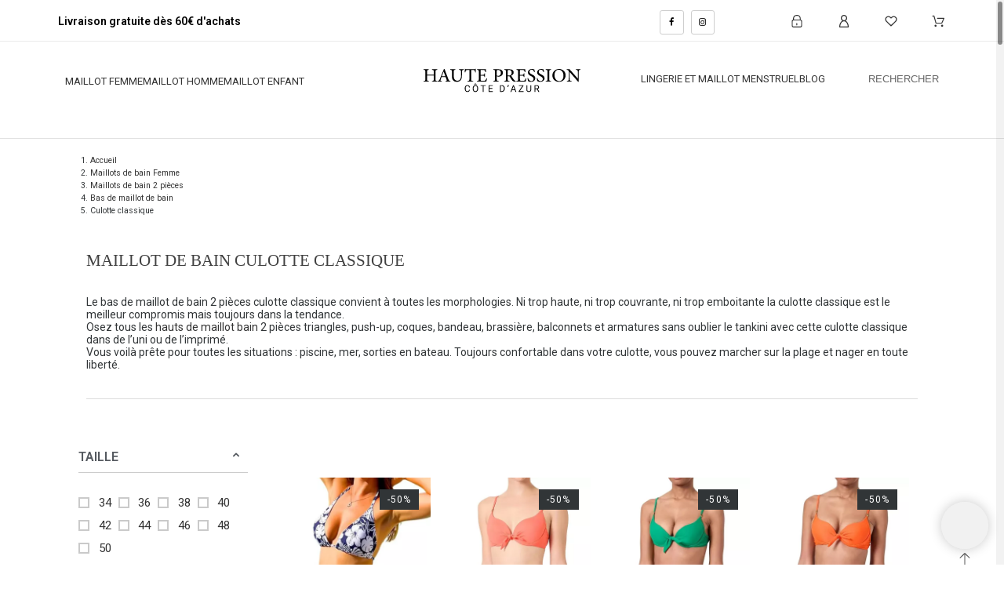

--- FILE ---
content_type: text/html; charset=utf-8
request_url: https://www.maillotdebainhp.com/33-bas-de-maillot-de-bain-2-pieces-femme-culotte-classique
body_size: 39711
content:
<!-- begin catalog/listing/category.tpl -->


























<!doctype html>
<html lang="fr-FR" data-overlayscrollbars-initialize>

<head>
    
        

    <meta charset="utf-8">


    <meta name="viewport" content="width=device-width, initial-scale=1">


    <title>Bas de maillot de bain femme Culotte classique - Haute Pression</title>
    
<!-- begin modules/cdc_googletagmanager/views/templates/hook/gtm_tag.tpl -->
<script data-keepinline="true">
    var cdcGtmApi = '//www.maillotdebainhp.com/module/cdc_googletagmanager/async';
    var ajaxShippingEvent = 1;
    var ajaxPaymentEvent = 1;

/* datalayer */
dataLayer = window.dataLayer || [];
    let cdcDatalayer = {"event":"view_item_list","pageCategory":"category","ecommerce":{"currency":"EUR","item_list_id":"cat_33","item_list_name":"Culotte classique","items":[{"item_id":"1452-14373","item_name":"Bikini femme triangle & culotte classique marine et blanc floral  - du 34 au 46","item_reference":"ZA2050/ZA3050","index":1,"item_brand":"Haute Pression Collection","item_category":"Maillots de bain Femme","item_category2":"Maillots de bain 2 pieces","item_category3":"Ensembles","item_list_id":"cat_33","item_list_name":"Culotte classique","item_variant":"Marine et Blanc, 34","price":"31.25","price_tax_exc":"26.04","price_tax_inc":"31.25","quantity":2,"google_business_vertical":"retail"},{"item_id":"1451-14364","item_name":"Maillot 2 pieces corail haut a coques et culotte classique - du 34 au 50","item_reference":"ZA2001/ZA3003  CORAIL","index":2,"item_brand":"Haute Pression Collection","item_category":"Maillots de bain Femme","item_category2":"Maillots de bain 2 pieces","item_category3":"Ensembles","item_list_id":"cat_33","item_list_name":"Culotte classique","item_variant":"40, Corail","price":"28.5","price_tax_exc":"23.75","price_tax_inc":"28.5","quantity":1,"google_business_vertical":"retail"},{"item_id":"1450-14358","item_name":"Bikini 2 pieces vert haut a armatures et culotte classique - du 34 au 50","item_reference":"ZA2001/ZA3003  VERT","index":3,"item_brand":"Haute Pression Collection","item_category":"Maillots de bain Femme","item_category2":"Maillots de bain 2 pieces","item_category3":"Ensembles","item_list_id":"cat_33","item_list_name":"Culotte classique","item_variant":"38, Vert","price":"28.5","price_tax_exc":"23.75","price_tax_inc":"28.5","quantity":1,"google_business_vertical":"retail"},{"item_id":"1449-14352","item_name":"Maillot 2 pieces orange haut a coques et culotte classique - du 34 au 50","item_reference":"ZA2001/ZA3003 C05","index":4,"item_brand":"Haute Pression Collection","item_category":"Maillots de bain Femme","item_category2":"Maillots de bain 2 pieces","item_category3":"Ensembles","item_list_id":"cat_33","item_list_name":"Culotte classique","item_variant":"38, Orange","price":"28.5","price_tax_exc":"23.75","price_tax_inc":"28.5","quantity":1,"google_business_vertical":"retail"},{"item_id":"1448-14346","item_name":"Bikini 2 pieces jaune pastel haut armatures et culotte classique - du 34 au 50","item_reference":"ZA2001/ZA3003 C08","index":5,"item_brand":"Haute Pression Collection","item_category":"Maillots de bain Femme","item_category2":"Maillots de bain 2 pieces","item_category3":"Ensembles","item_list_id":"cat_33","item_list_name":"Culotte classique","item_variant":"36, Jaune","price":"28.5","price_tax_exc":"23.75","price_tax_inc":"28.5","quantity":1,"google_business_vertical":"retail"},{"item_id":"1443-14316","item_name":"Bikini 2 pieces bandeau et culotte a nouer motif noir et dore - du 36 au 50","item_reference":"ZA2023/3023","index":6,"item_brand":"Haute Pression Collection","item_category":"Maillots de bain Femme","item_category2":"Maillots de bain 2 pieces","item_category3":"Ensembles","item_list_id":"cat_33","item_list_name":"Culotte classique","item_variant":"Noir, 34","price":"30","price_tax_exc":"25","price_tax_inc":"30","quantity":6,"google_business_vertical":"retail"},{"item_id":"1442-14312","item_name":"Bikini 2 pieces femme triangle raye rouge  et blanc - du 34 au 42","item_reference":"ZA2021/ZA3021 C03","index":7,"item_brand":"Haute Pression Collection","item_category":"Maillots de bain Femme","item_category2":"Maillots de bain 2 pieces","item_category3":"Ensembles","item_list_id":"cat_33","item_list_name":"Culotte classique","item_variant":"Blanc, 34","price":"24.25","price_tax_exc":"20.21","price_tax_inc":"24.25","quantity":0,"google_business_vertical":"retail"},{"item_id":"1439-14280","item_name":"Bikini 2 pieces gris-bleu haut armatures et culotte echancree - du 34 au 46","item_reference":"ZA2001/ZA3001 G/B","index":8,"item_brand":"Haute Pression Collection","item_category":"Maillots de bain Femme","item_category2":"Maillots de bain 2 pieces","item_category3":"Ensembles","item_list_id":"cat_33","item_list_name":"Culotte classique","item_variant":"38, Bleu","price":"28.5","price_tax_exc":"23.75","price_tax_inc":"28.5","quantity":1,"google_business_vertical":"retail"},{"item_id":"1438-14272","item_name":"Bikini 2 pieces noir haut armatures et culotte echancree - du 34 au 46","item_reference":"ZA2001/ZA3001 NOIR","index":9,"item_brand":"Haute Pression Collection","item_category":"Maillots de bain Femme","item_category2":"Maillots de bain 2 pieces","item_category3":"Ensembles","item_list_id":"cat_33","item_list_name":"Culotte classique","item_variant":"38, Noir","price":"28.5","price_tax_exc":"23.75","price_tax_inc":"28.5","quantity":5,"google_business_vertical":"retail"},{"item_id":"1383-13784","item_name":"Maillot de bain 2 pieces imprime feuillage bleu, triangle et culotte unie - du 34 au 44","item_reference":"ZA2033/ZA3033","index":10,"item_brand":"Haute Pression Collection","item_category":"Maillots de bain Femme","item_category2":"Maillots de bain 2 pieces","item_category3":"Ensembles","item_list_id":"cat_33","item_list_name":"Culotte classique","item_variant":"Bleu, 34","price":"29.49","price_tax_exc":"24.58","price_tax_inc":"29.49","quantity":2,"google_business_vertical":"retail"},{"item_id":"1323-13118","item_name":"Bikini femme, haut triangle, imprime multicolore fluo - du 36 au 44","item_reference":"YA239","index":11,"item_brand":"Haute Pression","item_category":"Maillots de bain Femme","item_category2":"Maillots de bain 2 pieces","item_category3":"Ensembles","item_list_id":"cat_33","item_list_name":"Culotte classique","item_variant":"36, Imprime","price":"19.5","price_tax_exc":"16.25","price_tax_inc":"19.5","quantity":2,"google_business_vertical":"retail"},{"item_id":"1322-13113","item_name":"Bikini imprime animal multicolore, haut balconnet a coques – du 36 au 44","item_reference":"YA233","index":12,"item_brand":"Haute Pression","item_category":"Maillots de bain Femme","item_category2":"Maillots de bain 2 pieces","item_category3":"Ensembles","item_list_id":"cat_33","item_list_name":"Culotte classique","item_variant":"36, Imprime","price":"19.5","price_tax_exc":"16.25","price_tax_inc":"19.5","quantity":2,"google_business_vertical":"retail"},{"item_id":"1321-13103","item_name":"Maillot de bain 2 pieces bandeau raye noir et blanc – du 36 au 44","item_reference":"YA222","index":13,"item_brand":"Haute Pression","item_category":"Maillots de bain Femme","item_category2":"Maillots de bain 2 pieces","item_category3":"Ensembles","item_list_id":"cat_33","item_list_name":"Culotte classique","item_variant":"36, Noir et Blanc","price":"19.5","price_tax_exc":"16.25","price_tax_inc":"19.5","quantity":2,"google_business_vertical":"retail"},{"item_id":"1319-13081","item_name":"Bikini bandeau a coques imprime geometrique marine et blanc – du 38 au 46","item_reference":"YA248","index":14,"item_brand":"Haute Pression","item_category":"Maillots de bain Femme","item_category2":"Maillots de bain 2 pieces","item_category3":"Ensembles","item_list_id":"cat_33","item_list_name":"Culotte classique","item_variant":"38, Marine et Blanc","price":"19.5","price_tax_exc":"16.25","price_tax_inc":"19.5","quantity":2,"google_business_vertical":"retail"},{"item_id":"1318-13071","item_name":"Bikini feuillage vert fond blanc, haut bandeau coques – du 38 au 46","item_reference":"YA247","index":15,"item_brand":"Haute Pression","item_category":"Maillots de bain Femme","item_category2":"Maillots de bain 2 pieces","item_category3":"Ensembles","item_list_id":"cat_33","item_list_name":"Culotte classique","item_variant":"38, Imprime","price":"19.5","price_tax_exc":"16.25","price_tax_inc":"19.5","quantity":2,"google_business_vertical":"retail"},{"item_id":"1317-13065","item_name":"Bikini noir details dores et blancs, haut a coques - du 36 au 44","item_reference":"YA238","index":16,"item_brand":"Haute Pression","item_category":"Maillots de bain Femme","item_category2":"Maillots de bain 2 pieces","item_category3":"Ensembles","item_list_id":"cat_33","item_list_name":"Culotte classique","item_variant":"36, Noir","price":"19.5","price_tax_exc":"16.25","price_tax_inc":"19.5","quantity":2,"google_business_vertical":"retail"},{"item_id":"1316-13055","item_name":"Bikini noir motif mandala colore, haut a coques a nouer - du 36 au 44","item_reference":"YA237","index":17,"item_brand":"Haute Pression","item_category":"Maillots de bain Femme","item_category2":"Maillots de bain 2 pieces","item_category3":"Ensembles","item_list_id":"cat_33","item_list_name":"Culotte classique","item_variant":"36, Imprime","price":"19.5","price_tax_exc":"16.25","price_tax_inc":"19.5","quantity":2,"google_business_vertical":"retail"},{"item_id":"1315-13050","item_name":"Bikini femme imprime geometrique colore fond blanc - du 36 au 44","item_reference":"YA236","index":18,"item_brand":"Haute Pression","item_category":"Maillots de bain Femme","item_category2":"Maillots de bain 2 pieces","item_category3":"Ensembles","item_list_id":"cat_33","item_list_name":"Culotte classique","item_variant":"36, Imprime","price":"19.5","price_tax_exc":"16.25","price_tax_inc":"19.5","quantity":2,"google_business_vertical":"retail"},{"item_id":"1278-12670","item_name":"Bikini rouge haut bandeau bijoux central bretelles amovibles et culotte echancree - 36 au 46","item_reference":"YA246 C05","index":19,"item_brand":"Haute Pression","item_category":"Maillots de bain Femme","item_category2":"Maillots de bain 2 pieces","item_category3":"Ensembles","item_list_id":"cat_33","item_list_name":"Culotte classique","item_variant":"36, Rouge","price":"22.5","price_tax_exc":"18.75","price_tax_inc":"22.5","quantity":2,"google_business_vertical":"retail"},{"item_id":"1277-12658","item_name":"Maillot de bain 2 pieces kaki bandeau bijoux central bretelles amovibles et culotte echancree - 36 au 46","item_reference":"YA246 C03","index":20,"item_brand":"Haute Pression","item_category":"Maillots de bain Femme","item_category2":"Maillots de bain 2 pieces","item_category3":"Ensembles","item_list_id":"cat_33","item_list_name":"Culotte classique","item_variant":"36, Kaki","price":"22.5","price_tax_exc":"18.75","price_tax_inc":"22.5","quantity":2,"google_business_vertical":"retail"},{"item_id":"1276-12646","item_name":"Maillot 2 pieces marron bandeau bijoux central bretelles amovibles et culotte echancree - 36 au 46","item_reference":"YA246 C02","index":21,"item_brand":"Haute Pression","item_category":"Maillots de bain Femme","item_category2":"Maillots de bain 2 pieces","item_category3":"Ensembles","item_list_id":"cat_33","item_list_name":"Culotte classique","item_variant":"36, Marron","price":"22.5","price_tax_exc":"18.75","price_tax_inc":"22.5","quantity":2,"google_business_vertical":"retail"},{"item_id":"1275-12634","item_name":"Bikini noir bandeau bijoux central bretelles amovibles et culotte echancree - 36 au 46","item_reference":"YA246 C01","index":22,"item_brand":"Haute Pression","item_category":"Maillots de bain Femme","item_category2":"Maillots de bain 2 pieces","item_category3":"Ensembles","item_list_id":"cat_33","item_list_name":"Culotte classique","item_variant":"36, Bleu","price":"22.5","price_tax_exc":"18.75","price_tax_inc":"22.5","quantity":2,"google_business_vertical":"retail"},{"item_id":"1214-11969","item_name":"Bikini raye jaune et blanc, haut triangle et culotte haute - Tailles 36 a 50","item_reference":"ZA2022/ZA3022 C02","index":23,"item_brand":"Haute Pression Collection","item_category":"Maillots de bain Femme","item_category2":"Maillots de bain 2 pieces","item_category3":"Ensembles","item_list_id":"cat_33","item_list_name":"Culotte classique","item_variant":"36, Jaune","price":"30","price_tax_exc":"25","price_tax_inc":"30","quantity":2,"google_business_vertical":"retail"},{"item_id":"1177-11936","item_name":"Bikini en lurex dore, haut armature et culotte a nouettes, Bonnet C, 36 au 46","item_reference":"YA258 C01","index":24,"item_brand":"Haute Pression","item_category":"Maillots de bain Femme","item_category2":"Maillots de bain 2 pieces","item_category3":"Ensembles","item_list_id":"cat_33","item_list_name":"Culotte classique","item_variant":"36, Jaune","price":"22.85","price_tax_exc":"19.04","price_tax_inc":"22.85","quantity":2,"google_business_vertical":"retail"},{"item_id":"1145-11057","item_name":"Ensemble 2 pieces femme uni bleu, haut armature bonnet D et culotte echancree, du 36 a 46","item_reference":"209/304 C04","index":25,"item_brand":"Haute Pression Collection Permanente","item_category":"Maillots de bain Femme","item_category2":"Maillots de bain 2 pieces","item_category3":"Ensembles","item_list_id":"cat_33","item_list_name":"Culotte classique","item_variant":"36, Turquoise","price":"43","price_tax_exc":"35.83","price_tax_inc":"43","quantity":2,"google_business_vertical":"retail"},{"item_id":"1040-9699","item_name":"Maillot de bain 2 pieces menthe clair, haut armature, culotte ajustable - du 36 au 46","item_reference":"X2001/X3005 C010","index":26,"item_brand":"Haute Pression","item_category":"Maillots de bain Femme","item_category2":"Maillots de bain 2 pieces","item_category3":"Ensembles","item_list_id":"cat_33","item_list_name":"Culotte classique","item_variant":"36, Vert","price":"15","price_tax_exc":"12.5","price_tax_inc":"15","quantity":2,"google_business_vertical":"retail"},{"item_id":"1036-9652","item_name":"Bikini framboise, haut armatures a coques moulees, culotte ajustable - du 36 au 46","item_reference":"X2001/X3005 C04","index":27,"item_brand":"Haute Pression","item_category":"Maillots de bain Femme","item_category2":"Maillots de bain 2 pieces","item_category3":"Ensembles","item_list_id":"cat_33","item_list_name":"Culotte classique","item_variant":"36, Rose","price":"15","price_tax_exc":"12.5","price_tax_inc":"15","quantity":1,"google_business_vertical":"retail"},{"item_id":"961-8845","item_name":"Bikini rayures noir & blanc avec laminations dorees triangle push up avec cordon culotte reglable - taille 36 a 44","item_reference":"V226","index":28,"item_brand":"Haute Pression","item_category":"Maillots de bain Femme","item_category2":"Maillots de bain 2 pieces","item_category3":"Ensembles","item_list_id":"cat_33","item_list_name":"Culotte classique","item_variant":"36, Noir et Blanc","price":"15","price_tax_exc":"12.5","price_tax_inc":"15","quantity":5,"google_business_vertical":"retail"},{"item_id":"941-8653","item_name":"Bikini noir imprime floral colore, haut coques avec bandes, culotte classique elastique - 36 au 44","item_reference":"V240","index":29,"item_brand":"Haute Pression","item_category":"Maillots de bain Femme","item_category2":"Maillots de bain 2 pieces","item_category3":"Ensembles","item_list_id":"cat_33","item_list_name":"Culotte classique","item_variant":"36, Noir","price":"15","price_tax_exc":"12.5","price_tax_inc":"15","quantity":5,"google_business_vertical":"retail"},{"item_id":"938-8628","item_name":"Bikini noir, tissu texture avec volants, haut avec coques , culotte classique, tailles 36 a 44","item_reference":"V234","index":30,"item_brand":"Haute Pression","item_category":"Maillots de bain Femme","item_category2":"Maillots de bain 2 pieces","item_category3":"Ensembles","item_list_id":"cat_33","item_list_name":"Culotte classique","item_variant":"36, Noir","price":"15","price_tax_exc":"12.5","price_tax_inc":"15","quantity":4,"google_business_vertical":"retail"}]},"google_tag_params":{"ecomm_pagetype":"category","ecomm_category":"Culotte classique"},"userLogged":0,"userId":"guest_912749"};
    dataLayer.push(cdcDatalayer);

/* call to GTM Tag */
(function(w,d,s,l,i){w[l]=w[l]||[];w[l].push({'gtm.start':
new Date().getTime(),event:'gtm.js'});var f=d.getElementsByTagName(s)[0],
j=d.createElement(s),dl=l!='dataLayer'?'&l='+l:'';j.async=true;j.src=
'https://www.googletagmanager.com/gtm.js?id='+i+dl;f.parentNode.insertBefore(j,f);
})(window,document,'script','dataLayer','GTM-N34W3WB');

/* async call to avoid cache system for dynamic data */
dataLayer.push({
  'event': 'datalayer_ready'
});
</script>
<!-- begin /home/maillon/www/modules/creativeelements/views/templates/front/theme/_partials/assets.tpl -->
		<link rel="stylesheet" href="https://fonts.googleapis.com/css?family=Roboto:100,100italic,200,200italic,300,300italic,400,400italic,500,500italic,600,600italic,700,700italic,800,800italic,900,900italic%7CArchivo+Narrow:100,100italic,200,200italic,300,300italic,400,400italic,500,500italic,600,600italic,700,700italic,800,800italic,900,900italic&amp;display=swap" media="all">
		<link rel="stylesheet" href="https://fonts.googleapis.com/css?family=Roboto+Slab:100,100italic,200,200italic,300,300italic,400,400italic,500,500italic,600,600italic,700,700italic,800,800italic,900,900italic&amp;display=swap" media="all">
		<link rel="stylesheet" href="https://www.maillotdebainhp.com/themes/alysum/assets/cache/theme-216f60747.css" media="all">
	
	


	<script>
			var ceFrontendConfig = {"environmentMode":{"edit":false,"wpPreview":false},"is_rtl":false,"breakpoints":{"xs":0,"sm":480,"md":768,"lg":1025,"xl":1440,"xxl":1600},"version":"2.5.0-in-stock","urls":{"assets":"\/modules\/creativeelements\/views\/"},"productQuickView":0,"settings":{"page":[],"general":{"elementor_global_image_lightbox":"0","elementor_enable_lightbox_in_editor":"yes"}},"post":{"id":"33040101","title":"Culotte classique","excerpt":""}};
		</script>

<!-- end /home/maillon/www/modules/creativeelements/views/templates/front/theme/_partials/assets.tpl -->
        <link rel="preload" href="/modules/creativeelements/views/lib/ceicons/fonts/ceicons.woff2?t6ebnx"
            as="font" type="font/woff2" crossorigin>
        
<!-- end modules/cdc_googletagmanager/views/templates/hook/gtm_tag.tpl -->

    <meta name="description" content="Le bas de maillot de bain 2 pièces culotte classique convient à toutes les morphologies. Ni trop haute, ni trop couvrante, ni trop emboitante la culotte classique est le meilleur compromis mais toujours dans la tendance.
Osez tous les hauts de maillot bain 2 pièces triangles, push-up, coques, bandeau, brassière, balconnets et armatures sans oublier le tankini avec cette culotte classique dans de l’uni ou de l’imprimé.
Vous voilà prête pour toutes les situations : piscine, mer, sorties en bateau. Toujours confortable dans votre culotte, vous pouvez marcher sur la plage et nager en toute liberté.">
        <meta name="author" content="support[at]promokit.eu">
    <meta name="copyright" content="promokit.eu">
    <meta name="application-name" content="Alysum Prestashop AMP Template">
            <meta name="application-version" content="211900820">
            
        <script type="application/ld+json">
  {
    "@context": "https://schema.org",
    "@type": "Organization",
    "name" : "Haute Pression",
    "url" : "https://www.maillotdebainhp.com/",
          "logo": {
        "@type": "ImageObject",
        "url":"https://www.maillotdebainhp.com/img/logo-1733823347.jpg"
      }
      }
</script>

<script type="application/ld+json">
  {
    "@context": "https://schema.org",
    "@type": "WebPage",
    "isPartOf": {
      "@type": "WebSite",
      "url":  "https://www.maillotdebainhp.com/",
      "name": "Haute Pression"
    },
    "name": "Bas de maillot de bain femme Culotte classique - Haute Pression",
    "url":  "https://www.maillotdebainhp.com/33-bas-de-maillot-de-bain-2-pieces-femme-culotte-classique"
  }
</script>


  <script type="application/ld+json">
    {
      "@context": "https://schema.org",
      "@type": "BreadcrumbList",
      "itemListElement": [
                  {
            "@type": "ListItem",
            "position": 1,
            "name": "Accueil",
            "item": "https://www.maillotdebainhp.com/"
          },                  {
            "@type": "ListItem",
            "position": 2,
            "name": "Maillots de bain Femme",
            "item": "https://www.maillotdebainhp.com/3-maillots-de-bain-femme"
          },                  {
            "@type": "ListItem",
            "position": 3,
            "name": "Maillots de bain 2 pièces",
            "item": "https://www.maillotdebainhp.com/7-maillots-de-bain-2-pieces-femme"
          },                  {
            "@type": "ListItem",
            "position": 4,
            "name": "Bas de maillot de bain",
            "item": "https://www.maillotdebainhp.com/12-bas-de-maillot-de-bain-2-pieces-femme"
          },                  {
            "@type": "ListItem",
            "position": 5,
            "name": "Culotte classique",
            "item": "https://www.maillotdebainhp.com/33-bas-de-maillot-de-bain-2-pieces-femme-culotte-classique"
          }              ]
    }
  </script>
    
    
  <script type="application/ld+json">
  {
    "@context": "https://schema.org",
    "@type": "ItemList",
    "itemListElement": [
          {
        "@type": "ListItem",
        "position": 1,
        "name": "Bikini femme triangle &amp; culotte classique marine et blanc floral  - du 34 au 46",
        "url": "https://www.maillotdebainhp.com/ensembles/1452-14373-bikini-femme-triangle-culotte-classique-marine-et-blanc-floral-du-34-au-46-3475310224347.html#/46-couleur-marine_et_blanc/54-taille-34"
      },          {
        "@type": "ListItem",
        "position": 2,
        "name": "Maillot 2 pièces corail haut à coques et culotte classique - du 34 au 50",
        "url": "https://www.maillotdebainhp.com/ensembles/1451-14364-maillot-2-pieces-corail-haut-a-coques-et-culotte-classique-du-34-au-50-3475310224514.html#/3-taille-40/45-couleur-corail"
      },          {
        "@type": "ListItem",
        "position": 3,
        "name": "Bikini 2 pièces vert haut à armatures et culotte classique - du 34 au 50",
        "url": "https://www.maillotdebainhp.com/ensembles/1450-14358-bikini-2-pieces-vert-haut-a-armatures-et-culotte-classique-du-34-au-50-3475310224513.html#/2-taille-38/53-couleur-vert"
      },          {
        "@type": "ListItem",
        "position": 4,
        "name": "Maillot 2 pièces orange haut à coques et culotte classique - du 34 au 50",
        "url": "https://www.maillotdebainhp.com/ensembles/1449-14352-maillot-2-pieces-orange-haut-a-coques-et-culotte-classique-du-34-au-50-3475310224512.html#/2-taille-38/55-couleur-orange"
      },          {
        "@type": "ListItem",
        "position": 5,
        "name": "Bikini 2 pièces jaune pastel haut armatures et culotte classique - du 34 au 50",
        "url": "https://www.maillotdebainhp.com/ensembles/1448-14346-bikini-2-pieces-jaune-pastel-haut-armatures-et-culotte-classique-du-34-au-50-3475310224511.html#/1-taille-36/18-couleur-jaune"
      },          {
        "@type": "ListItem",
        "position": 6,
        "name": "Bikini 2 pièces bandeau et culotte à nouer motif noir et doré - du 36 au 50",
        "url": "https://www.maillotdebainhp.com/ensembles/1443-14316-bikini-2-pieces-bandeau-et-culotte-a-nouer-motif-noir-et-dore-du-36-au-50-3475310259116.html#/7-couleur-noir/54-taille-34"
      },          {
        "@type": "ListItem",
        "position": 7,
        "name": "Bikini 2 pièces femme triangle rayé rouge  et blanc - du 34 au 42",
        "url": "https://www.maillotdebainhp.com/ensembles/1442-14312-bikini-2-pieces-femme-triangle-raye-rouge-et-blanc-du-34-au-42-3475310224342.html#/19-couleur-blanc/54-taille-34"
      },          {
        "@type": "ListItem",
        "position": 8,
        "name": "Bikini 2 pièces gris-bleu haut armatures et culotte échancrée - du 34 au 46",
        "url": "https://www.maillotdebainhp.com/ensembles/1439-14280-bikini-2-pieces-gris-bleu-haut-armatures-et-culotte-echancree-du-34-au-46-3475310224516.html#/2-taille-38/47-couleur-bleu"
      },          {
        "@type": "ListItem",
        "position": 9,
        "name": "Bikini 2 pièces noir haut armatures et culotte échancrée - du 34 au 46",
        "url": "https://www.maillotdebainhp.com/ensembles/1438-14272-bikini-2-pieces-noir-haut-armatures-et-culotte-echancree-du-34-au-46-3475310224515.html#/2-taille-38/7-couleur-noir"
      },          {
        "@type": "ListItem",
        "position": 10,
        "name": "Maillot de bain 2 pièces imprimé feuillage bleu, triangle et culotte unie - du 34 au 44",
        "url": "https://www.maillotdebainhp.com/ensembles/1383-13784-maillot-de-bain-2-pieces-imprime-feuillage-bleu-triangle-et-culotte-unie-du-34-au-44-3475310224340.html#/47-couleur-bleu/54-taille-34"
      },          {
        "@type": "ListItem",
        "position": 11,
        "name": "Bikini femme, haut triangle, imprimé multicolore fluo - du 36 au 44",
        "url": "https://www.maillotdebainhp.com/ensembles/1323-13118-bikini-femme-haut-triangle-imprime-multicolore-fluo-du-36-au-44-3475310250222.html#/1-taille-36/8-couleur-imprime"
      },          {
        "@type": "ListItem",
        "position": 12,
        "name": "Bikini imprimé animal multicolore, haut balconnet à coques – du 36 au 44",
        "url": "https://www.maillotdebainhp.com/ensembles/1322-13113-bikini-imprime-animal-multicolore-haut-balconnet-a-coques-du-36-au-44-3475310250221.html#/1-taille-36/8-couleur-imprime"
      },          {
        "@type": "ListItem",
        "position": 13,
        "name": "Maillot de bain 2 pièces bandeau rayé noir et blanc – du 36 au 44",
        "url": "https://www.maillotdebainhp.com/ensembles/1321-13103-maillot-de-bain-2-pieces-bandeau-raye-noir-et-blanc-du-36-au-44-3475310250220.html#/1-taille-36/20-couleur-noir_et_blanc"
      },          {
        "@type": "ListItem",
        "position": 14,
        "name": "Bikini bandeau à coques imprimé géométrique marine et blanc – du 38 au 46",
        "url": "https://www.maillotdebainhp.com/ensembles/1319-13081-bikini-bandeau-a-coques-imprime-geometrique-marine-et-blanc-du-38-au-46-3475310250216.html#/2-taille-38/46-couleur-marine_et_blanc"
      },          {
        "@type": "ListItem",
        "position": 15,
        "name": "Bikini feuillage vert fond blanc, haut bandeau coques – du 38 au 46",
        "url": "https://www.maillotdebainhp.com/ensembles/1318-13071-bikini-feuillage-vert-fond-blanc-haut-bandeau-coques-du-38-au-46-3475310250215.html#/2-taille-38/8-couleur-imprime"
      },          {
        "@type": "ListItem",
        "position": 16,
        "name": "Bikini noir détails dorés et blancs, haut à coques - du 36 au 44",
        "url": "https://www.maillotdebainhp.com/ensembles/1317-13065-bikini-noir-details-dores-et-blancs-haut-a-coques-du-36-au-44-3475310250214.html#/1-taille-36/7-couleur-noir"
      },          {
        "@type": "ListItem",
        "position": 17,
        "name": "Bikini noir motif mandala coloré, haut à coques à nouer - du 36 au 44",
        "url": "https://www.maillotdebainhp.com/ensembles/1316-13055-bikini-noir-motif-mandala-colore-haut-a-coques-a-nouer-du-36-au-44-3475310250213.html#/1-taille-36/8-couleur-imprime"
      },          {
        "@type": "ListItem",
        "position": 18,
        "name": "Bikini femme imprimé géométrique coloré fond blanc - du 36 au 44",
        "url": "https://www.maillotdebainhp.com/ensembles/1315-13050-bikini-femme-imprime-geometrique-colore-fond-blanc-du-36-au-44-3475310250212.html#/1-taille-36/8-couleur-imprime"
      },          {
        "@type": "ListItem",
        "position": 19,
        "name": "Bikini rouge haut bandeau bijoux central bretelles amovibles et culotte échancrée - 36 au 46",
        "url": "https://www.maillotdebainhp.com/ensembles/1278-12670-bikini-rouge-haut-bandeau-bijoux-central-bretelles-amovibles-et-culotte-echancree-36-au-46-3475310250167.html#/1-taille-36/16-couleur-rouge"
      },          {
        "@type": "ListItem",
        "position": 20,
        "name": "Maillot de bain 2 pièces kaki bandeau bijoux central bretelles amovibles et culotte échancrée - 36 au 46",
        "url": "https://www.maillotdebainhp.com/ensembles/1277-12658-maillot-de-bain-2-pieces-kaki-bandeau-bijoux-central-bretelles-amovibles-et-culotte-echancree-36-au-46-3475310250143.html#/1-taille-36/52-couleur-kaki"
      },          {
        "@type": "ListItem",
        "position": 21,
        "name": "Maillot 2 pièces marron bandeau bijoux central bretelles amovibles et culotte échancrée - 36 au 46",
        "url": "https://www.maillotdebainhp.com/ensembles/1276-12646-maillot-2-pieces-marron-bandeau-bijoux-central-bretelles-amovibles-et-culotte-echancree-36-au-46-3475310250136.html#/1-taille-36/50-couleur-marron"
      },          {
        "@type": "ListItem",
        "position": 22,
        "name": "Bikini noir bandeau bijoux central bretelles amovibles et culotte échancrée - 36 au 46",
        "url": "https://www.maillotdebainhp.com/ensembles/1275-12634-bikini-noir-bandeau-bijoux-central-bretelles-amovibles-et-culotte-echancree-36-au-46-3475310250129.html#/1-taille-36/47-couleur-bleu"
      },          {
        "@type": "ListItem",
        "position": 23,
        "name": "Bikini rayé jaune et blanc, haut triangle et culotte haute - Tailles 36 à 50",
        "url": "https://www.maillotdebainhp.com/ensembles/1214-11969-bikini-raye-jaune-et-blanc-haut-triangle-et-culotte-haute-tailles-36-a-50-3475310259115.html#/1-taille-36/18-couleur-jaune"
      },          {
        "@type": "ListItem",
        "position": 24,
        "name": "Bikini en lurex doré, haut armature et culotte à nouettes, Bonnet C, 36 au 46",
        "url": "https://www.maillotdebainhp.com/ensembles/1177-11936-bikini-en-lurex-dore-haut-armature-et-culotte-a-nouettes-bonnet-c-36-au-46-3475310199544.html#/1-taille-36/18-couleur-jaune"
      },          {
        "@type": "ListItem",
        "position": 25,
        "name": "Ensemble 2 pièces femme uni bleu, haut armature bonnet D et culotte échancrée, du 36 à 46",
        "url": "https://www.maillotdebainhp.com/ensembles/1145-11057-ensemble-2-pieces-femme-uni-bleu-haut-armature-bonnet-d-et-culotte-echancree-du-36-a-46-3475310199529.html#/1-taille-36/48-couleur-turquoise"
      },          {
        "@type": "ListItem",
        "position": 26,
        "name": "Maillot de bain 2 pièces menthe clair, haut armature, culotte ajustable - du 36 au 46",
        "url": "https://www.maillotdebainhp.com/ensembles/1040-9699-maillot-de-bain-2-pieces-menthe-clair-haut-armature-culotte-ajustable-du-36-au-46-3475310185616.html#/1-taille-36/53-couleur-vert"
      },          {
        "@type": "ListItem",
        "position": 27,
        "name": "Bikini framboise, haut armatures à coques moulées, culotte ajustable - du 36 au 46",
        "url": "https://www.maillotdebainhp.com/ensembles/1036-9652-bikini-framboise-haut-armatures-a-coques-moulees-culotte-ajustable-du-36-au-46-3475310185614.html#/1-taille-36/49-couleur-rose"
      },          {
        "@type": "ListItem",
        "position": 28,
        "name": "Bikini rayures noir &amp; blanc avec laminations dorées triangle push up avec cordon culotte réglable - taille 36 à 44",
        "url": "https://www.maillotdebainhp.com/ensembles/961-8845-ensemble-bleu-tissu-metallise-bonnet-c-avec-coques-culotte-taille-haute-taille-36-a-46-3475310234778.html#/1-taille-36/20-couleur-noir_et_blanc"
      },          {
        "@type": "ListItem",
        "position": 29,
        "name": "Bikini noir imprimé floral coloré, haut coques avec bandes, culotte classique élastique - 36 au 44",
        "url": "https://www.maillotdebainhp.com/ensembles/941-8653-bikini-noir-imprime-floral-colore-haut-coques-avec-bandes-culotte-classique-elastique-36-au-44-3475310234830.html#/1-taille-36/7-couleur-noir"
      },          {
        "@type": "ListItem",
        "position": 30,
        "name": "Bikini noir, tissu texturé avec volants, haut avec coques , culotte classique, tailles 36 à 44",
        "url": "https://www.maillotdebainhp.com/ensembles/938-8628-bikini-noir-tissu-texture-avec-volants-haut-avec-coques-culotte-classique-tailles-36-a-44-3475310234827.html#/1-taille-36/7-couleur-noir"
      },          {
        "@type": "ListItem",
        "position": 31,
        "name": "Maillot 2 pièces orange, tissu texturé et cordons, haut avec coques , culotte classique réglable, tailles 36 à 44",
        "url": "https://www.maillotdebainhp.com/ensembles/936-8606-maillot-2-pieces-orange-tissu-texture-et-cordons-haut-avec-coques-culotte-classique-reglable-tailles-36-a-44-3475310234825.html#/1-taille-36/55-couleur-orange"
      },          {
        "@type": "ListItem",
        "position": 32,
        "name": "Maillot 2 pièces jaune, tissu texturé et lacets, haut avec coques, culotte classique réglable, tailles 36 à 44",
        "url": "https://www.maillotdebainhp.com/ensembles/935-8595-maillot-2-pieces-jaune-tissu-texture-et-lacets-haut-avec-coques-culotte-classique-reglable-tailles-36-a-44-3475310234824.html#/1-taille-36/18-couleur-jaune"
      },          {
        "@type": "ListItem",
        "position": 33,
        "name": "Maillot de bain 2 pièces blanc texturé, haut bandeau avec coques amovibles et culotte classique - du 36 au 44",
        "url": "https://www.maillotdebainhp.com/ensembles/927-8510-maillot-de-bain-2-pieces-blanc-texture-haut-bandeau-avec-coques-amovibles-et-culotte-classique-du-36-au-44-3475310234815.html#/1-taille-36/19-couleur-blanc"
      },          {
        "@type": "ListItem",
        "position": 34,
        "name": "Bikini marine, haut triangle imprimé géométrique et culotte unie ajustable, du 36 au 44",
        "url": "https://www.maillotdebainhp.com/ensembles/925-8486-bikini-marine-haut-triangle-imprime-geometrique-et-culotte-unie-ajustable-du-36-au-44-3475310234761.html#/1-taille-36/17-couleur-marine"
      },          {
        "@type": "ListItem",
        "position": 35,
        "name": "Maillot de bain 2 pièces, haut triangle et culotte ajustable, imprimé florale rose détails frou frou, du 36 au 44",
        "url": "https://www.maillotdebainhp.com/ensembles/924-8476-maillot-de-bain-2-pieces-haut-triangle-et-culotte-ajustable-imprime-florale-rose-details-frou-frou-du-36-au-44-3475310234754.html#/1-taille-36/49-couleur-rose"
      },          {
        "@type": "ListItem",
        "position": 36,
        "name": "Maillot de bain 2 pièces, haut triangle et culotte ajustable, imprimé orangé détails frou frou, du 36 au 44",
        "url": "https://www.maillotdebainhp.com/ensembles/923-8466-maillot-de-bain-2-pieces-haut-triangle-et-culotte-classique-fond-marine-et-motif-floral-du-34-au-46-3475310234747.html#/1-taille-36/55-couleur-orange"
      },          {
        "@type": "ListItem",
        "position": 37,
        "name": "Maillot 2 pièces marine peau de pêche - Haut triangle bijou &amp; culotte échancrée - 34-46",
        "url": "https://www.maillotdebainhp.com/ensembles/850-7658-maillot-2-pieces-haut-triangle-et-culotte-classique-gris-imprime-floral-blanc-34-a-46-3475310193020.html#/2-taille-38/17-couleur-marine"
      },          {
        "@type": "ListItem",
        "position": 38,
        "name": "Maillot de bain 2 pièces, haut triangle et culotte ajustable, motif géométrique, du 34 au 46",
        "url": "https://www.maillotdebainhp.com/ensembles/849-7644-maillot-de-bain-2-pieces-haut-triangle-et-culotte-classique-fond-marine-et-motif-floral-du-34-au-46-3475310206300.html#/2-taille-38/8-couleur-imprime"
      },          {
        "@type": "ListItem",
        "position": 39,
        "name": "Bikini haut armature et culotte classique rouge, Bonnet C, 36 au 46",
        "url": "https://www.maillotdebainhp.com/ensembles/805-7226-bikini-haut-armature-et-culotte-classique-rouge-bonnet-c-36-au-46-3475310174067.html#/1-taille-36/16-couleur-rouge"
      },          {
        "@type": "ListItem",
        "position": 40,
        "name": "Bikini femme uni noir avec haut à armatures et culotte ficelle, tailles 36 à 46",
        "url": "https://www.maillotdebainhp.com/ensembles/585-4878-bikini-femme-uni-noir-avec-haut-a-armatures-et-culotte-ficelle-tailles-36-a-46-3475310143593.html#/3-taille-40/7-couleur-noir"
      },          {
        "@type": "ListItem",
        "position": 41,
        "name": "Ensemble de maillot de bain noir, haut triangle bijou, culotte classique - tailles 34 à 46",
        "url": "https://www.maillotdebainhp.com/ensembles/582-4843-ensemble-de-maillot-de-bain-noir-haut-triangle-bijou-culotte-classique-tailles-34-a-46-3475310143587.html#/3-taille-40/7-couleur-noir"
      },          {
        "@type": "ListItem",
        "position": 42,
        "name": "Maillot de bain femme vert pétrole, ensemble deux pièces avec haut volanté, tailles 36 à 44",
        "url": "https://www.maillotdebainhp.com/ensembles/572-4730-maillot-de-bain-femme-vert-petrole-ensemble-deux-pieces-avec-haut-volante-tailles-36-a-44-3475310143590.html#/3-taille-40/53-couleur-vert"
      },          {
        "@type": "ListItem",
        "position": 43,
        "name": "Ensemble bikini rayé marine et blanc, bonnet D à armatures, taille 38 à 50",
        "url": "https://www.maillotdebainhp.com/ensembles/513-4073-ensemble-bikini-raye-marine-et-blanc-bonnet-d-a-armatures-taille-38-a-50-3475310092264.html#/2-taille-38/46-couleur-marine_et_blanc"
      },          {
        "@type": "ListItem",
        "position": 44,
        "name": "Ensemble Deux Pièces Femme, Rayures Rouges &amp; Blanches, Balconnet Bonnet F, Tailles 36-50",
        "url": "https://www.maillotdebainhp.com/ensembles/463-3459-ensemble-deux-pieces-femme-rayures-rouges-blanches-balconnet-bonnet-f-tailles-36-50--3475310112609.html#/3-taille-40/16-couleur-rouge"
      },          {
        "@type": "ListItem",
        "position": 45,
        "name": "Bikini Deux Pièces Femme, Rayures Rouges &amp; Blanches, Balconnet Bonnet E, Tailles 36-50",
        "url": "https://www.maillotdebainhp.com/ensembles/462-3451-bikini-deux-pieces-femme-rayures-rouges-blanches-balconnet-bonnet-e-tailles-36-50-3475310112608.html#/3-taille-40/16-couleur-rouge"
      },          {
        "@type": "ListItem",
        "position": 46,
        "name": "Maillot Deux Pièces Femme, Rayures Rouges &amp; Blanches, Balconnet Bonnet D, Tailles 36-50",
        "url": "https://www.maillotdebainhp.com/ensembles/461-3438-maillot-deux-pieces-femme-rayures-rouges-blanches-balconnet-bonnet-d-tailles-36-50--3475310112607.html#/3-taille-40/16-couleur-rouge"
      },          {
        "@type": "ListItem",
        "position": 47,
        "name": "Bas de maillot de bain uni turquoise réglable cotés taille 36 à 50",
        "url": "https://www.maillotdebainhp.com/ensembles/225-1560-bas-de-maillot-de-bain-uni-turquoise-reglable-cotes-taille-36-a-50-3475310038123.html#/1-taille-36/48-couleur-turquoise"
      },          {
        "@type": "ListItem",
        "position": 48,
        "name": "Bas de maillot de bain femme classique uni marine",
        "url": "https://www.maillotdebainhp.com/bas-de-maillot-de-bain-2-pieces-femme/35-374-bas-de-maillot-de-bain-femme-classique-uni-marine-3475310003572.html#/1-taille-36/17-couleur-marine"
      }        ]
  }
</script>

    
        
                
                            
        <link rel="next" href="https://www.maillotdebainhp.com/33-bas-de-maillot-de-bain-2-pieces-femme-culotte-classique?page=2">    
    
        <meta property="og:url" content="https://www.maillotdebainhp.com/33-bas-de-maillot-de-bain-2-pieces-femme-culotte-classique">
        <meta property="og:title" content="Bas de maillot de bain femme Culotte classique - Haute Pression">
        <meta property="og:locale" content="fr-FR">
        <meta property="og:site_name" content="Haute Pression">
                    <meta property="og:type" content="website">
            <meta property="og:description" content="Le bas de maillot de bain 2 pièces culotte classique convient à toutes les morphologies. Ni trop haute, ni trop couvrante, ni trop emboitante la culotte classique est le meilleur compromis mais toujours dans la tendance.
Osez tous les hauts de maillot bain 2 pièces triangles, push-up, coques, bandeau, brassière, balconnets et armatures sans oublier le tankini avec cette culotte classique dans de l’uni ou de l’imprimé.
Vous voilà prête pour toutes les situations : piscine, mer, sorties en bateau. Toujours confortable dans votre culotte, vous pouvez marcher sur la plage et nager en toute liberté.">
            <meta property="og:image" content="https://www.maillotdebainhp.com/img/logo-1733823347.jpg">
                    
    
        <link rel="canonical" href="https://www.maillotdebainhp.com/33-bas-de-maillot-de-bain-2-pieces-femme-culotte-classique">
    
    
            



    <link rel="icon" type="image/vnd.microsoft.icon" href="https://www.maillotdebainhp.com/img/favicon.ico?1733901436">
    <link rel="icon shortcut" type="image/x-icon" href="https://www.maillotdebainhp.com/img/favicon.ico?1733901436">



    <link rel="preconnect" href="https://cdnjs.cloudflare.com" crossorigin>
<link rel="preconnect" href="https://fonts.gstatic.com"> 
<link rel="preload" href="https://fonts.googleapis.com/css?family=Roboto:400,500,600%7CArchivo+Narrow:400,500%7C" as="style">
<link rel="stylesheet" href="https://fonts.googleapis.com/css?family=Roboto:400,500,600%7CArchivo+Narrow:400,500%7C">



        <script>
                    var pkelements = {"controller":"https:\/\/www.maillotdebainhp.com\/module\/pkelements\/actions","searchController":"https:\/\/www.maillotdebainhp.com\/module\/pkelements\/search","formsController":"https:\/\/www.maillotdebainhp.com\/module\/pkelements\/forms"};
                    var pkextproduct = {"frontController":"https:\/\/www.maillotdebainhp.com\/module\/pkextproduct\/actions","products":{"1117":{"sizeh":"1x","sizev":"1x","url":{"1":""},"text":{"1":""},"img":""},"1116":{"sizeh":"1x","sizev":"1x","url":{"1":""},"text":{"1":""},"img":""},"1115":{"sizeh":"1x","sizev":"1x","url":{"1":""},"text":{"1":""},"img":""},"1114":{"sizeh":"1x","sizev":"1x","url":{"1":""},"text":{"1":""},"img":""},"1113":{"sizeh":"1x","sizev":"1x","url":{"1":""},"text":{"1":""},"img":""},"1112":{"sizeh":"1x","sizev":"1x","url":{"1":""},"text":{"1":""},"img":""},"1111":{"sizeh":"1x","sizev":"1x","url":{"1":""},"text":{"1":""},"img":""},"1110":{"sizeh":"1x","sizev":"1x","url":{"1":""},"text":{"1":""},"img":""},"1109":{"sizeh":"1x","sizev":"1x","url":{"1":""},"text":{"1":""},"img":""},"1118":{"sizeh":"1x","sizev":"1x","url":{"1":""},"text":{"1":""},"img":""},"1119":{"sizeh":"1x","sizev":"1x","url":{"1":""},"text":{"1":""},"img":""},"1120":{"sizeh":"1x","sizev":"1x","url":{"1":""},"text":{"1":""},"img":""},"1121":{"sizeh":"1x","sizev":"1x","url":{"1":""},"text":{"1":""},"img":""},"1122":{"sizeh":"1x","sizev":"1x","url":{"1":""},"text":{"1":""},"img":""},"1123":{"sizeh":"1x","sizev":"1x","url":{"1":""},"text":{"1":""},"img":""},"1124":{"sizeh":"1x","sizev":"1x","url":{"1":""},"text":{"1":""},"img":""},"1125":{"sizeh":"1x","sizev":"1x","url":{"1":""},"text":{"1":""},"img":""},"1126":{"sizeh":"1x","sizev":"1x","url":{"1":""},"text":{"1":""},"img":""},"1127":{"sizeh":"1x","sizev":"1x","url":{"1":""},"text":{"1":""},"img":""},"1128":{"sizeh":"1x","sizev":"1x","url":{"1":""},"text":{"1":""},"img":""},"1129":{"sizeh":"1x","sizev":"1x","url":{"1":""},"text":{"1":""},"img":""},"1130":{"sizeh":"1x","sizev":"1x","url":{"1":""},"text":{"1":""},"img":""},"1131":{"sizeh":"1x","sizev":"1x","url":{"1":""},"text":{"1":""},"img":""},"1132":{"sizeh":"1x","sizev":"1x","url":{"1":""},"text":{"1":""},"img":""},"1133":{"sizeh":"1x","sizev":"1x","url":{"1":""},"text":{"1":""},"img":""},"1134":{"sizeh":"1x","sizev":"1x","url":{"1":""},"text":{"1":""},"img":""},"1135":{"sizeh":"1x","sizev":"1x","url":{"1":""},"text":{"1":""},"img":""},"1136":{"sizeh":"1x","sizev":"1x","url":{"1":""},"text":{"1":""},"img":""},"1137":{"sizeh":"1x","sizev":"1x","url":{"1":""},"text":{"1":""},"img":""},"1138":{"sizeh":"1x","sizev":"1x","url":{"1":""},"text":{"1":""},"img":""},"1139":{"sizeh":"1x","sizev":"1x","url":{"1":""},"text":{"1":""},"img":""},"1140":{"sizeh":"1x","sizev":"1x","url":{"1":""},"text":{"1":""},"img":""},"1141":{"sizeh":"1x","sizev":"1x","url":{"1":""},"text":{"1":""},"img":""},"1142":{"sizeh":"1x","sizev":"1x","url":{"1":""},"text":{"1":""},"img":""},"1143":{"sizeh":"1x","sizev":"1x","url":{"1":""},"text":{"1":""},"img":""},"1144":{"sizeh":"1x","sizev":"1x","url":{"1":""},"text":{"1":""},"img":""},"1145":{"sizeh":"1x","sizev":"1x","url":{"1":""},"text":{"1":""},"img":""},"1146":{"sizeh":"1x","sizev":"1x","url":{"1":""},"text":{"1":""},"img":""},"1147":{"sizeh":"1x","sizev":"1x","url":{"1":""},"text":{"1":""},"img":""},"1148":{"sizeh":"1x","sizev":"1x","url":{"1":""},"text":{"1":""},"img":""},"1149":{"sizeh":"1x","sizev":"1x","url":{"1":""},"text":{"1":""},"img":""},"1150":{"sizeh":"1x","sizev":"1x","url":{"1":""},"text":{"1":""},"img":""},"1151":{"sizeh":"1x","sizev":"1x","url":{"1":""},"text":{"1":""},"img":""},"1152":{"sizeh":"1x","sizev":"1x","url":{"1":""},"text":{"1":""},"img":""},"1153":{"sizeh":"1x","sizev":"1x","url":{"1":""},"text":{"1":""},"img":""},"1154":{"sizeh":"1x","sizev":"1x","url":{"1":""},"text":{"1":""},"img":""},"1155":{"sizeh":"1x","sizev":"1x","url":{"1":""},"text":{"1":""},"img":""},"1156":{"sizeh":"1x","sizev":"1x","url":{"1":""},"text":{"1":""},"img":""},"1157":{"sizeh":"1x","sizev":"1x","url":{"1":""},"text":{"1":""},"img":""},"1158":{"sizeh":"1x","sizev":"1x","url":{"1":""},"text":{"1":""},"img":""},"1159":{"sizeh":"1x","sizev":"1x","url":{"1":""},"text":{"1":""},"img":""},"1160":{"sizeh":"1x","sizev":"1x","url":{"1":""},"text":{"1":""},"img":""},"1161":{"sizeh":"1x","sizev":"1x","url":{"1":""},"text":{"1":""},"img":""},"1162":{"sizeh":"1x","sizev":"1x","url":{"1":""},"text":{"1":""},"img":""},"1163":{"sizeh":"1x","sizev":"1x","url":{"1":""},"text":{"1":""},"img":""},"1164":{"sizeh":"1x","sizev":"1x","url":{"1":""},"text":{"1":""},"img":""},"1165":{"sizeh":"1x","sizev":"1x","url":{"1":""},"text":{"1":""},"img":""},"1166":{"sizeh":"1x","sizev":"1x","url":{"1":""},"text":{"1":""},"img":""},"1167":{"sizeh":"1x","sizev":"1x","url":{"1":""},"text":{"1":""},"img":""},"1168":{"sizeh":"1x","sizev":"1x","url":{"1":""},"text":{"1":""},"img":""},"1169":{"sizeh":"1x","sizev":"1x","url":{"1":""},"text":{"1":""},"img":""},"1170":{"sizeh":"1x","sizev":"1x","url":{"1":""},"text":{"1":""},"img":""},"1171":{"sizeh":"1x","sizev":"1x","url":{"1":""},"text":{"1":""},"img":""},"1172":{"sizeh":"1x","sizev":"1x","url":{"1":""},"text":{"1":""},"img":""},"1173":{"sizeh":"1x","sizev":"1x","url":{"1":""},"text":{"1":""},"img":""},"1174":{"sizeh":"1x","sizev":"1x","url":{"1":""},"text":{"1":""},"img":""},"1175":{"sizeh":"1x","sizev":"1x","url":{"1":""},"text":{"1":""},"img":""},"1176":{"sizeh":"1x","sizev":"1x","url":{"1":""},"text":{"1":""},"img":""},"1177":{"sizeh":"1x","sizev":"1x","url":{"1":""},"text":{"1":""},"img":""},"1178":{"sizeh":"1x","sizev":"1x","url":{"1":""},"text":{"1":""},"img":""},"1179":{"sizeh":"1x","sizev":"1x","url":{"1":""},"text":{"1":""},"img":""},"1180":{"sizeh":"1x","sizev":"1x","url":{"1":""},"text":{"1":""},"img":""},"1181":{"sizeh":"1x","sizev":"1x","url":{"1":""},"text":{"1":""},"img":""},"1182":{"sizeh":"1x","sizev":"1x","url":{"1":""},"text":{"1":""},"img":""},"1183":{"sizeh":"1x","sizev":"1x","url":{"1":""},"text":{"1":""},"img":""},"1184":{"sizeh":"1x","sizev":"1x","url":{"1":""},"text":{"1":""},"img":""},"1185":{"sizeh":"1x","sizev":"1x","url":{"1":""},"text":{"1":""},"img":""},"1186":{"sizeh":"1x","sizev":"1x","url":{"1":""},"text":{"1":""},"img":""},"1187":{"sizeh":"1x","sizev":"1x","url":{"1":""},"text":{"1":""},"img":""},"1188":{"sizeh":"1x","sizev":"1x","url":{"1":""},"text":{"1":""},"img":""},"1189":{"sizeh":"1x","sizev":"1x","url":{"1":""},"text":{"1":""},"img":""},"1191":{"sizeh":"1x","sizev":"1x","url":{"1":""},"text":{"1":""},"img":""},"1192":{"sizeh":"1x","sizev":"1x","url":{"1":""},"text":{"1":""},"img":""},"1193":{"sizeh":"1x","sizev":"1x","url":{"1":""},"text":{"1":""},"img":""},"1194":{"sizeh":"1x","sizev":"1x","url":{"1":""},"text":{"1":""},"img":""},"1195":{"sizeh":"1x","sizev":"1x","url":{"1":""},"text":{"1":""},"img":""},"1196":{"sizeh":"1x","sizev":"1x","url":{"1":""},"text":{"1":""},"img":""},"1197":{"sizeh":"1x","sizev":"1x","url":{"1":""},"text":{"1":""},"img":""},"1198":{"sizeh":"1x","sizev":"1x","url":{"1":""},"text":{"1":""},"img":""},"1199":{"sizeh":"1x","sizev":"1x","url":{"1":""},"text":{"1":""},"img":""},"1200":{"sizeh":"1x","sizev":"1x","url":{"1":""},"text":{"1":""},"img":""},"1201":{"sizeh":"1x","sizev":"1x","url":{"1":""},"text":{"1":""},"img":""},"1202":{"sizeh":"1x","sizev":"1x","url":{"1":""},"text":{"1":""},"img":""},"1203":{"sizeh":"1x","sizev":"1x","url":{"1":""},"text":{"1":""},"img":""},"1204":{"sizeh":"1x","sizev":"1x","url":{"1":""},"text":{"1":""},"img":""},"1205":{"sizeh":"1x","sizev":"1x","url":{"1":""},"text":{"1":""},"img":""},"1206":{"sizeh":"1x","sizev":"1x","url":{"1":""},"text":{"1":""},"img":""},"1207":{"sizeh":"1x","sizev":"1x","url":{"1":""},"text":{"1":""},"img":""},"1208":{"sizeh":"1x","sizev":"1x","url":{"1":""},"text":{"1":""},"img":""},"1209":{"sizeh":"1x","sizev":"1x","url":{"1":""},"text":{"1":""},"img":""},"1210":{"sizeh":"1x","sizev":"1x","url":{"1":""},"text":{"1":""},"img":""},"1211":{"sizeh":"1x","sizev":"1x","url":{"1":""},"text":{"1":""},"img":""},"1212":{"sizeh":"1x","sizev":"1x","url":{"1":""},"text":{"1":""},"img":""},"32":{"sizeh":"1x","sizev":"1x","url":{"1":""},"text":{"1":""},"img":""},"876":{"sizeh":"1x","sizev":"1x","url":{"1":""},"text":{"1":""},"img":""},"875":{"sizeh":"1x","sizev":"1x","url":{"1":""},"text":{"1":""},"img":""},"877":{"sizeh":"1x","sizev":"1x","url":{"1":""},"text":{"1":""},"img":""},"1213":{"sizeh":"1x","sizev":"1x","url":{"1":""},"text":{"1":""},"img":""},"1214":{"sizeh":"1x","sizev":"1x","url":{"1":""},"text":{"1":""},"img":""},"1215":{"sizeh":"1x","sizev":"1x","url":{"1":""},"text":{"1":""},"img":""},"1216":{"sizeh":"1x","sizev":"1x","url":{"1":""},"text":{"1":""},"img":""},"1217":{"sizeh":"1x","sizev":"1x","url":{"1":""},"text":{"1":""},"img":""},"1218":{"sizeh":"1x","sizev":"1x","url":{"1":""},"text":{"1":""},"img":""},"1219":{"sizeh":"1x","sizev":"1x","url":{"1":""},"text":{"1":""},"img":""},"1220":{"sizeh":"1x","sizev":"1x","url":{"1":""},"text":{"1":""},"img":""},"1221":{"sizeh":"1x","sizev":"1x","url":{"1":""},"text":{"1":""},"img":""},"1222":{"sizeh":"1x","sizev":"1x","url":{"1":""},"text":{"1":""},"img":""},"1223":{"sizeh":"1x","sizev":"1x","url":{"1":""},"text":{"1":""},"img":""},"1224":{"sizeh":"1x","sizev":"1x","url":{"1":""},"text":{"1":""},"img":""},"1225":{"sizeh":"1x","sizev":"1x","url":{"1":""},"text":{"1":""},"img":""},"1226":{"sizeh":"1x","sizev":"1x","url":{"1":""},"text":{"1":""},"img":""},"1227":{"sizeh":"1x","sizev":"1x","url":{"1":""},"text":{"1":""},"img":""},"1228":{"sizeh":"1x","sizev":"1x","url":{"1":""},"text":{"1":""},"img":""},"1229":{"sizeh":"1x","sizev":"1x","url":{"1":""},"text":{"1":""},"img":""},"1230":{"sizeh":"1x","sizev":"1x","url":{"1":""},"text":{"1":""},"img":""},"1231":{"sizeh":"1x","sizev":"1x","url":{"1":""},"text":{"1":""},"img":""},"1232":{"sizeh":"1x","sizev":"1x","url":{"1":""},"text":{"1":""},"img":""},"1233":{"sizeh":"1x","sizev":"1x","url":{"1":""},"text":{"1":""},"img":""},"1234":{"sizeh":"1x","sizev":"1x","url":{"1":""},"text":{"1":""},"img":""},"1235":{"sizeh":"1x","sizev":"1x","url":{"1":""},"text":{"1":""},"img":""},"1236":{"sizeh":"1x","sizev":"1x","url":{"1":""},"text":{"1":""},"img":""},"1237":{"sizeh":"1x","sizev":"1x","url":{"1":""},"text":{"1":""},"img":""},"1238":{"sizeh":"1x","sizev":"1x","url":{"1":""},"text":{"1":""},"img":""},"1239":{"sizeh":"1x","sizev":"1x","url":{"1":""},"text":{"1":""},"img":""},"1240":{"sizeh":"1x","sizev":"1x","url":{"1":""},"text":{"1":""},"img":""},"1241":{"sizeh":"1x","sizev":"1x","url":{"1":""},"text":{"1":""},"img":""},"1242":{"sizeh":"1x","sizev":"1x","url":{"1":""},"text":{"1":""},"img":""},"1243":{"sizeh":"1x","sizev":"1x","url":{"1":""},"text":{"1":""},"img":""},"1244":{"sizeh":"1x","sizev":"1x","url":{"1":""},"text":{"1":""},"img":""},"1245":{"sizeh":"1x","sizev":"1x","url":{"1":""},"text":{"1":""},"img":""},"1246":{"sizeh":"1x","sizev":"1x","url":{"1":""},"text":{"1":""},"img":""},"1247":{"sizeh":"1x","sizev":"1x","url":{"1":""},"text":{"1":""},"img":""},"1248":{"sizeh":"1x","sizev":"1x","url":{"1":""},"text":{"1":""},"img":""},"1249":{"sizeh":"1x","sizev":"1x","url":{"1":""},"text":{"1":""},"img":""},"1250":{"sizeh":"1x","sizev":"1x","url":{"1":""},"text":{"1":""},"img":""},"1251":{"sizeh":"1x","sizev":"1x","url":{"1":""},"text":{"1":""},"img":""},"1252":{"sizeh":"1x","sizev":"1x","url":{"1":""},"text":{"1":""},"img":""},"1253":{"sizeh":"1x","sizev":"1x","url":{"1":""},"text":{"1":""},"img":""},"1254":{"sizeh":"1x","sizev":"1x","url":{"1":""},"text":{"1":""},"img":""},"1255":{"sizeh":"1x","sizev":"1x","url":{"1":""},"text":{"1":""},"img":""},"1256":{"sizeh":"1x","sizev":"1x","url":{"1":""},"text":{"1":""},"img":""},"1257":{"sizeh":"1x","sizev":"1x","url":{"1":""},"text":{"1":""},"img":""},"1258":{"sizeh":"1x","sizev":"1x","url":{"1":""},"text":{"1":""},"img":""},"1259":{"sizeh":"1x","sizev":"1x","url":{"1":""},"text":{"1":""},"img":""},"1260":{"sizeh":"1x","sizev":"1x","url":{"1":""},"text":{"1":""},"img":""},"1261":{"sizeh":"1x","sizev":"1x","url":{"1":""},"text":{"1":""},"img":""},"1262":{"sizeh":"1x","sizev":"1x","url":{"1":""},"text":{"1":""},"img":""},"1263":{"sizeh":"1x","sizev":"1x","url":{"1":""},"text":{"1":""},"img":""},"1264":{"sizeh":"1x","sizev":"1x","url":{"1":""},"text":{"1":""},"img":""},"1265":{"sizeh":"1x","sizev":"1x","url":{"1":""},"text":{"1":""},"img":""},"1266":{"sizeh":"1x","sizev":"1x","url":{"1":""},"text":{"1":""},"img":""},"1267":{"sizeh":"1x","sizev":"1x","url":{"1":""},"text":{"1":""},"img":""},"1268":{"sizeh":"1x","sizev":"1x","url":{"1":""},"text":{"1":""},"img":""},"1269":{"sizeh":"1x","sizev":"1x","url":{"1":""},"text":{"1":""},"img":""},"1270":{"sizeh":"1x","sizev":"1x","url":{"1":""},"text":{"1":""},"img":""},"1271":{"sizeh":"1x","sizev":"1x","url":{"1":""},"text":{"1":""},"img":""},"1272":{"sizeh":"1x","sizev":"1x","url":{"1":""},"text":{"1":""},"img":""},"1273":{"sizeh":"1x","sizev":"1x","url":{"1":""},"text":{"1":""},"img":""},"1274":{"sizeh":"1x","sizev":"1x","url":{"1":""},"text":{"1":""},"img":""},"1275":{"sizeh":"1x","sizev":"1x","url":{"1":""},"text":{"1":""},"img":""},"1276":{"sizeh":"1x","sizev":"1x","url":{"1":""},"text":{"1":""},"img":""},"1277":{"sizeh":"1x","sizev":"1x","url":{"1":""},"text":{"1":""},"img":""},"1278":{"sizeh":"1x","sizev":"1x","url":{"1":""},"text":{"1":""},"img":""},"1279":{"sizeh":"1x","sizev":"1x","url":{"1":""},"text":{"1":""},"img":""},"1280":{"sizeh":"1x","sizev":"1x","url":{"1":""},"text":{"1":""},"img":""},"1281":{"sizeh":"1x","sizev":"1x","url":{"1":""},"text":{"1":""},"img":""},"1282":{"sizeh":"1x","sizev":"1x","url":{"1":""},"text":{"1":""},"img":""},"1283":{"sizeh":"1x","sizev":"1x","url":{"1":""},"text":{"1":""},"img":""},"1284":{"sizeh":"1x","sizev":"1x","url":{"1":""},"text":{"1":""},"img":""},"1285":{"sizeh":"1x","sizev":"1x","url":{"1":""},"text":{"1":""},"img":""},"1286":{"sizeh":"1x","sizev":"1x","url":{"1":""},"text":{"1":""},"img":""},"1287":{"sizeh":"1x","sizev":"1x","url":{"1":""},"text":{"1":""},"img":""},"1288":{"sizeh":"1x","sizev":"1x","url":{"1":""},"text":{"1":""},"img":""},"1289":{"sizeh":"1x","sizev":"1x","url":{"1":""},"text":{"1":""},"img":""},"1290":{"sizeh":"1x","sizev":"1x","url":{"1":""},"text":{"1":""},"img":""},"1291":{"sizeh":"1x","sizev":"1x","url":{"1":""},"text":{"1":""},"img":""},"1292":{"sizeh":"1x","sizev":"1x","url":{"1":""},"text":{"1":""},"img":""},"1293":{"sizeh":"1x","sizev":"1x","url":{"1":""},"text":{"1":""},"img":""},"1294":{"sizeh":"1x","sizev":"1x","url":{"1":""},"text":{"1":""},"img":""},"1295":{"sizeh":"1x","sizev":"1x","url":{"1":""},"text":{"1":""},"img":""},"1296":{"sizeh":"1x","sizev":"1x","url":{"1":""},"text":{"1":""},"img":""},"1297":{"sizeh":"1x","sizev":"1x","url":{"1":""},"text":{"1":""},"img":""},"1298":{"sizeh":"1x","sizev":"1x","url":{"1":""},"text":{"1":""},"img":""},"1299":{"sizeh":"1x","sizev":"1x","url":{"1":""},"text":{"1":""},"img":""},"1300":{"sizeh":"1x","sizev":"1x","url":{"1":""},"text":{"1":""},"img":""},"729":{"sizeh":"1x","sizev":"1x","url":{"1":""},"text":{"1":""},"img":""},"816":{"sizeh":"1x","sizev":"1x","url":{"1":""},"text":{"1":""},"img":""},"682":{"sizeh":"1x","sizev":"1x","url":{"1":""},"text":{"1":""},"img":""},"681":{"sizeh":"1x","sizev":"1x","url":{"1":""},"text":{"1":""},"img":""},"866":{"sizeh":"1x","sizev":"1x","url":{"1":""},"text":{"1":""},"img":""},"705":{"sizeh":"1x","sizev":"1x","url":{"1":""},"text":{"1":""},"img":""},"754":{"sizeh":"1x","sizev":"1x","url":{"1":""},"text":{"1":""},"img":""},"531":{"sizeh":"1x","sizev":"1x","url":{"1":""},"text":{"1":""},"img":""},"956":{"sizeh":"1x","sizev":"1x","url":{"1":""},"text":{"1":""},"img":""},"1066":{"sizeh":"1x","sizev":"1x","url":{"1":""},"text":{"1":""},"img":""},"1070":{"sizeh":"1x","sizev":"1x","url":{"1":""},"text":{"1":""},"img":""},"1071":{"sizeh":"1x","sizev":"1x","url":{"1":""},"text":{"1":""},"img":""},"727":{"sizeh":"1x","sizev":"1x","url":{"1":""},"text":{"1":""},"img":""},"906":{"sizeh":"1x","sizev":"1x","url":{"1":""},"text":{"1":""},"img":""},"905":{"sizeh":"1x","sizev":"1x","url":{"1":""},"text":{"1":""},"img":""},"243":{"sizeh":"1x","sizev":"1x","url":{"1":""},"text":{"1":""},"img":""},"244":{"sizeh":"1x","sizev":"1x","url":{"1":""},"text":{"1":""},"img":""},"245":{"sizeh":"1x","sizev":"1x","url":{"1":""},"text":{"1":""},"img":""},"947":{"sizeh":"1x","sizev":"1x","url":{"1":""},"text":{"1":""},"img":""},"948":{"sizeh":"1x","sizev":"1x","url":{"1":""},"text":{"1":""},"img":""},"483":{"sizeh":"1x","sizev":"1x","url":{"1":""},"text":{"1":""},"img":""},"241":{"sizeh":"1x","sizev":"1x","url":{"1":""},"text":{"1":""},"img":""},"484":{"sizeh":"1x","sizev":"1x","url":{"1":""},"text":{"1":""},"img":""},"949":{"sizeh":"1x","sizev":"1x","url":{"1":""},"text":{"1":""},"img":""},"982":{"sizeh":"1x","sizev":"1x","url":{"1":""},"text":{"1":""},"img":""},"326":{"sizeh":"1x","sizev":"1x","url":{"1":""},"text":{"1":""},"img":""},"831":{"sizeh":"1x","sizev":"1x","url":{"1":""},"text":{"1":""},"img":""},"249":{"sizeh":"1x","sizev":"1x","url":{"1":""},"text":{"1":""},"img":""},"891":{"sizeh":"1x","sizev":"1x","url":{"1":""},"text":{"1":""},"img":""},"253":{"sizeh":"1x","sizev":"1x","url":{"1":""},"text":{"1":""},"img":""},"256":{"sizeh":"1x","sizev":"1x","url":{"1":""},"text":{"1":""},"img":""},"258":{"sizeh":"1x","sizev":"1x","url":{"1":""},"text":{"1":""},"img":""},"261":{"sizeh":"1x","sizev":"1x","url":{"1":""},"text":{"1":""},"img":""},"263":{"sizeh":"1x","sizev":"1x","url":{"1":""},"text":{"1":""},"img":""},"265":{"sizeh":"1x","sizev":"1x","url":{"1":""},"text":{"1":""},"img":""},"275":{"sizeh":"1x","sizev":"1x","url":{"1":""},"text":{"1":""},"img":""},"276":{"sizeh":"1x","sizev":"1x","url":{"1":""},"text":{"1":""},"img":""},"277":{"sizeh":"1x","sizev":"1x","url":{"1":""},"text":{"1":""},"img":""},"873":{"sizeh":"1x","sizev":"1x","url":{"1":""},"text":{"1":""},"img":""},"282":{"sizeh":"1x","sizev":"1x","url":{"1":""},"text":{"1":""},"img":""},"284":{"sizeh":"1x","sizev":"1x","url":{"1":""},"text":{"1":""},"img":""},"285":{"sizeh":"1x","sizev":"1x","url":{"1":""},"text":{"1":""},"img":""},"286":{"sizeh":"1x","sizev":"1x","url":{"1":""},"text":{"1":""},"img":""},"287":{"sizeh":"1x","sizev":"1x","url":{"1":""},"text":{"1":""},"img":""},"288":{"sizeh":"1x","sizev":"1x","url":{"1":""},"text":{"1":""},"img":""},"872":{"sizeh":"1x","sizev":"1x","url":{"1":""},"text":{"1":""},"img":""},"291":{"sizeh":"1x","sizev":"1x","url":{"1":""},"text":{"1":""},"img":""},"292":{"sizeh":"1x","sizev":"1x","url":{"1":""},"text":{"1":""},"img":""},"293":{"sizeh":"1x","sizev":"1x","url":{"1":""},"text":{"1":""},"img":""},"294":{"sizeh":"1x","sizev":"1x","url":{"1":""},"text":{"1":""},"img":""},"295":{"sizeh":"1x","sizev":"1x","url":{"1":""},"text":{"1":""},"img":""},"296":{"sizeh":"1x","sizev":"1x","url":{"1":""},"text":{"1":""},"img":""},"297":{"sizeh":"1x","sizev":"1x","url":{"1":""},"text":{"1":""},"img":""},"871":{"sizeh":"1x","sizev":"1x","url":{"1":""},"text":{"1":""},"img":""},"868":{"sizeh":"1x","sizev":"1x","url":{"1":""},"text":{"1":""},"img":""},"266":{"sizeh":"1x","sizev":"1x","url":{"1":""},"text":{"1":""},"img":""},"269":{"sizeh":"1x","sizev":"1x","url":{"1":""},"text":{"1":""},"img":""},"270":{"sizeh":"1x","sizev":"1x","url":{"1":""},"text":{"1":""},"img":""},"874":{"sizeh":"1x","sizev":"1x","url":{"1":""},"text":{"1":""},"img":""},"862":{"sizeh":"1x","sizev":"1x","url":{"1":""},"text":{"1":""},"img":""},"312":{"sizeh":"1x","sizev":"1x","url":{"1":""},"text":{"1":""},"img":""},"315":{"sizeh":"1x","sizev":"1x","url":{"1":""},"text":{"1":""},"img":""},"318":{"sizeh":"1x","sizev":"1x","url":{"1":""},"text":{"1":""},"img":""},"860":{"sizeh":"1x","sizev":"1x","url":{"1":""},"text":{"1":""},"img":""},"844":{"sizeh":"1x","sizev":"1x","url":{"1":""},"text":{"1":""},"img":""},"327":{"sizeh":"1x","sizev":"1x","url":{"1":""},"text":{"1":""},"img":""},"331":{"sizeh":"1x","sizev":"1x","url":{"1":""},"text":{"1":""},"img":""},"335":{"sizeh":"1x","sizev":"1x","url":{"1":""},"text":{"1":""},"img":""},"843":{"sizeh":"1x","sizev":"1x","url":{"1":""},"text":{"1":""},"img":""},"841":{"sizeh":"1x","sizev":"1x","url":{"1":""},"text":{"1":""},"img":""},"625":{"sizeh":"1x","sizev":"1x","url":{"1":""},"text":{"1":""},"img":""},"618":{"sizeh":"1x","sizev":"1x","url":{"1":""},"text":{"1":""},"img":""},"621":{"sizeh":"1x","sizev":"1x","url":{"1":""},"text":{"1":""},"img":""},"622":{"sizeh":"1x","sizev":"1x","url":{"1":""},"text":{"1":""},"img":""},"469":{"sizeh":"1x","sizev":"1x","url":{"1":""},"text":{"1":""},"img":""},"468":{"sizeh":"1x","sizev":"1x","url":{"1":""},"text":{"1":""},"img":""},"623":{"sizeh":"1x","sizev":"1x","url":{"1":""},"text":{"1":""},"img":""},"466":{"sizeh":"1x","sizev":"1x","url":{"1":""},"text":{"1":""},"img":""},"465":{"sizeh":"1x","sizev":"1x","url":{"1":""},"text":{"1":""},"img":""},"464":{"sizeh":"1x","sizev":"1x","url":{"1":""},"text":{"1":""},"img":""},"452":{"sizeh":"1x","sizev":"1x","url":{"1":""},"text":{"1":""},"img":""},"665":{"sizeh":"1x","sizev":"1x","url":{"1":""},"text":{"1":""},"img":""},"659":{"sizeh":"1x","sizev":"1x","url":{"1":""},"text":{"1":""},"img":""},"658":{"sizeh":"1x","sizev":"1x","url":{"1":""},"text":{"1":""},"img":""},"450":{"sizeh":"1x","sizev":"1x","url":{"1":""},"text":{"1":""},"img":""},"633":{"sizeh":"1x","sizev":"1x","url":{"1":""},"text":{"1":""},"img":""},"960":{"sizeh":"1x","sizev":"1x","url":{"1":""},"text":{"1":""},"img":""},"1028":{"sizeh":"1x","sizev":"1x","url":{"1":""},"text":{"1":""},"img":""},"969":{"sizeh":"1x","sizev":"1x","url":{"1":""},"text":{"1":""},"img":""},"1060":{"sizeh":"1x","sizev":"1x","url":{"1":""},"text":{"1":""},"img":""},"1003":{"sizeh":"1x","sizev":"1x","url":{"1":""},"text":{"1":""},"img":""},"1068":{"sizeh":"1x","sizev":"1x","url":{"1":""},"text":{"1":""},"img":""},"1014":{"sizeh":"1x","sizev":"1x","url":{"1":""},"text":{"1":""},"img":""},"1023":{"sizeh":"1x","sizev":"1x","url":{"1":""},"text":{"1":""},"img":""},"37":{"sizeh":"1x","sizev":"1x","url":{"1":""},"text":{"1":""},"img":""},"36":{"sizeh":"1x","sizev":"1x","url":{"1":""},"text":{"1":""},"img":""},"1032":{"sizeh":"1x","sizev":"1x","url":{"1":""},"text":{"1":""},"img":""},"1031":{"sizeh":"1x","sizev":"1x","url":{"1":""},"text":{"1":""},"img":""},"958":{"sizeh":"1x","sizev":"1x","url":{"1":""},"text":{"1":""},"img":""},"915":{"sizeh":"1x","sizev":"1x","url":{"1":""},"text":{"1":""},"img":""},"914":{"sizeh":"1x","sizev":"1x","url":{"1":""},"text":{"1":""},"img":""},"840":{"sizeh":"1x","sizev":"1x","url":{"1":""},"text":{"1":""},"img":""},"834":{"sizeh":"1x","sizev":"1x","url":{"1":""},"text":{"1":""},"img":""},"832":{"sizeh":"1x","sizev":"1x","url":{"1":""},"text":{"1":""},"img":""},"830":{"sizeh":"1x","sizev":"1x","url":{"1":""},"text":{"1":""},"img":""},"829":{"sizeh":"1x","sizev":"1x","url":{"1":""},"text":{"1":""},"img":""},"827":{"sizeh":"1x","sizev":"1x","url":{"1":""},"text":{"1":""},"img":""},"819":{"sizeh":"1x","sizev":"1x","url":{"1":""},"text":{"1":""},"img":""},"766":{"sizeh":"1x","sizev":"1x","url":{"1":""},"text":{"1":""},"img":""},"762":{"sizeh":"1x","sizev":"1x","url":{"1":""},"text":{"1":""},"img":""},"761":{"sizeh":"1x","sizev":"1x","url":{"1":""},"text":{"1":""},"img":""},"757":{"sizeh":"1x","sizev":"1x","url":{"1":""},"text":{"1":""},"img":""},"756":{"sizeh":"1x","sizev":"1x","url":{"1":""},"text":{"1":""},"img":""},"747":{"sizeh":"1x","sizev":"1x","url":{"1":""},"text":{"1":""},"img":""},"743":{"sizeh":"1x","sizev":"1x","url":{"1":""},"text":{"1":""},"img":""},"742":{"sizeh":"1x","sizev":"1x","url":{"1":""},"text":{"1":""},"img":""},"736":{"sizeh":"1x","sizev":"1x","url":{"1":""},"text":{"1":""},"img":""},"735":{"sizeh":"1x","sizev":"1x","url":{"1":""},"text":{"1":""},"img":""},"734":{"sizeh":"1x","sizev":"1x","url":{"1":""},"text":{"1":""},"img":""},"732":{"sizeh":"1x","sizev":"1x","url":{"1":""},"text":{"1":""},"img":""},"725":{"sizeh":"1x","sizev":"1x","url":{"1":""},"text":{"1":""},"img":""},"724":{"sizeh":"1x","sizev":"1x","url":{"1":""},"text":{"1":""},"img":""},"700":{"sizeh":"1x","sizev":"1x","url":{"1":""},"text":{"1":""},"img":""},"699":{"sizeh":"1x","sizev":"1x","url":{"1":""},"text":{"1":""},"img":""},"672":{"sizeh":"1x","sizev":"1x","url":{"1":""},"text":{"1":""},"img":""},"669":{"sizeh":"1x","sizev":"1x","url":{"1":""},"text":{"1":""},"img":""},"634":{"sizeh":"1x","sizev":"1x","url":{"1":""},"text":{"1":""},"img":""},"632":{"sizeh":"1x","sizev":"1x","url":{"1":""},"text":{"1":""},"img":""},"617":{"sizeh":"1x","sizev":"1x","url":{"1":""},"text":{"1":""},"img":""},"615":{"sizeh":"1x","sizev":"1x","url":{"1":""},"text":{"1":""},"img":""},"731":{"sizeh":"1x","sizev":"1x","url":{"1":""},"text":{"1":""},"img":""},"613":{"sizeh":"1x","sizev":"1x","url":{"1":""},"text":{"1":""},"img":""},"604":{"sizeh":"1x","sizev":"1x","url":{"1":""},"text":{"1":""},"img":""},"603":{"sizeh":"1x","sizev":"1x","url":{"1":""},"text":{"1":""},"img":""},"565":{"sizeh":"1x","sizev":"1x","url":{"1":""},"text":{"1":""},"img":""},"564":{"sizeh":"1x","sizev":"1x","url":{"1":""},"text":{"1":""},"img":""},"556":{"sizeh":"1x","sizev":"1x","url":{"1":""},"text":{"1":""},"img":""},"555":{"sizeh":"1x","sizev":"1x","url":{"1":""},"text":{"1":""},"img":""},"554":{"sizeh":"1x","sizev":"1x","url":{"1":""},"text":{"1":""},"img":""},"544":{"sizeh":"1x","sizev":"1x","url":{"1":""},"text":{"1":""},"img":""},"522":{"sizeh":"1x","sizev":"1x","url":{"1":""},"text":{"1":""},"img":""},"521":{"sizeh":"1x","sizev":"1x","url":{"1":""},"text":{"1":""},"img":""},"514":{"sizeh":"1x","sizev":"1x","url":{"1":""},"text":{"1":""},"img":""},"497":{"sizeh":"1x","sizev":"1x","url":{"1":""},"text":{"1":""},"img":""},"496":{"sizeh":"1x","sizev":"1x","url":{"1":""},"text":{"1":""},"img":""},"495":{"sizeh":"1x","sizev":"1x","url":{"1":""},"text":{"1":""},"img":""},"489":{"sizeh":"1x","sizev":"1x","url":{"1":""},"text":{"1":""},"img":""},"423":{"sizeh":"1x","sizev":"1x","url":{"1":""},"text":{"1":""},"img":""},"422":{"sizeh":"1x","sizev":"1x","url":{"1":""},"text":{"1":""},"img":""},"420":{"sizeh":"1x","sizev":"1x","url":{"1":""},"text":{"1":""},"img":""},"419":{"sizeh":"1x","sizev":"1x","url":{"1":""},"text":{"1":""},"img":""},"365":{"sizeh":"1x","sizev":"1x","url":{"1":""},"text":{"1":""},"img":""},"231":{"sizeh":"1x","sizev":"1x","url":{"1":""},"text":{"1":""},"img":""},"230":{"sizeh":"1x","sizev":"1x","url":{"1":""},"text":{"1":""},"img":""},"73":{"sizeh":"1x","sizev":"1x","url":{"1":""},"text":{"1":""},"img":""},"47":{"sizeh":"1x","sizev":"1x","url":{"1":""},"text":{"1":""},"img":""},"46":{"sizeh":"1x","sizev":"1x","url":{"1":""},"text":{"1":""},"img":""},"1301":{"sizeh":"1x","sizev":"1x","url":{"1":""},"text":{"1":""},"img":""},"1302":{"sizeh":"1x","sizev":"1x","url":{"1":""},"text":{"1":""},"img":""},"1303":{"sizeh":"1x","sizev":"1x","url":{"1":""},"text":{"1":""},"img":""},"1304":{"sizeh":"1x","sizev":"1x","url":{"1":""},"text":{"1":""},"img":""},"1305":{"sizeh":"1x","sizev":"1x","url":{"1":""},"text":{"1":""},"img":""},"1306":{"sizeh":"1x","sizev":"1x","url":{"1":""},"text":{"1":""},"img":""},"1307":{"sizeh":"1x","sizev":"1x","url":{"1":""},"text":{"1":""},"img":""},"1308":{"sizeh":"1x","sizev":"1x","url":{"1":""},"text":{"1":""},"img":""},"1309":{"sizeh":"1x","sizev":"1x","url":{"1":""},"text":{"1":""},"img":""},"1310":{"sizeh":"1x","sizev":"1x","url":{"1":""},"text":{"1":""},"img":""},"1311":{"sizeh":"1x","sizev":"1x","url":{"1":""},"text":{"1":""},"img":""},"1312":{"sizeh":"1x","sizev":"1x","url":{"1":""},"text":{"1":""},"img":""},"1313":{"sizeh":"1x","sizev":"1x","url":{"1":""},"text":{"1":""},"img":""},"1314":{"sizeh":"1x","sizev":"1x","url":{"1":""},"text":{"1":""},"img":""},"1315":{"sizeh":"1x","sizev":"1x","url":{"1":""},"text":{"1":""},"img":""},"1316":{"sizeh":"1x","sizev":"1x","url":{"1":""},"text":{"1":""},"img":""},"1317":{"sizeh":"1x","sizev":"1x","url":{"1":""},"text":{"1":""},"img":""},"1318":{"sizeh":"1x","sizev":"1x","url":{"1":""},"text":{"1":""},"img":""},"1319":{"sizeh":"1x","sizev":"1x","url":{"1":""},"text":{"1":""},"img":""},"1320":{"sizeh":"1x","sizev":"1x","url":{"1":""},"text":{"1":""},"img":""},"1321":{"sizeh":"1x","sizev":"1x","url":{"1":""},"text":{"1":""},"img":""},"1322":{"sizeh":"1x","sizev":"1x","url":{"1":""},"text":{"1":""},"img":""},"1323":{"sizeh":"1x","sizev":"1x","url":{"1":""},"text":{"1":""},"img":""},"1324":{"sizeh":"1x","sizev":"1x","url":{"1":""},"text":{"1":""},"img":""},"1325":{"sizeh":"1x","sizev":"1x","url":{"1":""},"text":{"1":""},"img":""},"1326":{"sizeh":"1x","sizev":"1x","url":{"1":""},"text":{"1":""},"img":""},"1328":{"sizeh":"1x","sizev":"1x","url":{"1":""},"text":{"1":""},"img":""},"1329":{"sizeh":"1x","sizev":"1x","url":{"1":""},"text":{"1":""},"img":""},"1330":{"sizeh":"1x","sizev":"1x","url":{"1":""},"text":{"1":""},"img":""},"1331":{"sizeh":"1x","sizev":"1x","url":{"1":""},"text":{"1":""},"img":""},"18":{"sizeh":"1x","sizev":"1x","url":{"1":""},"text":{"1":""},"img":""},"19":{"sizeh":"1x","sizev":"1x","url":{"1":""},"text":{"1":""},"img":""},"110":{"sizeh":"1x","sizev":"1x","url":{"1":""},"text":{"1":""},"img":""},"109":{"sizeh":"1x","sizev":"1x","url":{"1":""},"text":{"1":""},"img":""},"642":{"sizeh":"1x","sizev":"1x","url":{"1":""},"text":{"1":""},"img":""},"1332":{"sizeh":"1x","sizev":"1x","url":{"1":""},"text":{"1":""},"img":""},"1333":{"sizeh":"1x","sizev":"1x","url":{"1":""},"text":{"1":""},"img":""},"116":{"sizeh":"1x","sizev":"1x","url":{"1":""},"text":{"1":""},"img":""},"117":{"sizeh":"1x","sizev":"1x","url":{"1":""},"text":{"1":""},"img":""},"1334":{"sizeh":"1x","sizev":"1x","url":{"1":""},"text":{"1":""},"img":""},"112":{"sizeh":"1x","sizev":"1x","url":{"1":""},"text":{"1":""},"img":""},"641":{"sizeh":"1x","sizev":"1x","url":{"1":""},"text":{"1":""},"img":""},"111":{"sizeh":"1x","sizev":"1x","url":{"1":""},"text":{"1":""},"img":""},"1335":{"sizeh":"1x","sizev":"1x","url":{"1":""},"text":{"1":""},"img":""},"1336":{"sizeh":"1x","sizev":"1x","url":{"1":""},"text":{"1":""},"img":""},"1337":{"sizeh":"1x","sizev":"1x","url":{"1":""},"text":{"1":""},"img":""},"1338":{"sizeh":"1x","sizev":"1x","url":{"1":""},"text":{"1":""},"img":""},"1339":{"sizeh":"1x","sizev":"1x","url":{"1":""},"text":{"1":""},"img":""},"1340":{"sizeh":"1x","sizev":"1x","url":{"1":""},"text":{"1":""},"img":""},"1341":{"sizeh":"1x","sizev":"1x","url":{"1":""},"text":{"1":""},"img":""},"1342":{"sizeh":"1x","sizev":"1x","url":{"1":""},"text":{"1":""},"img":""},"1343":{"sizeh":"1x","sizev":"1x","url":{"1":""},"text":{"1":""},"img":""},"1344":{"sizeh":"1x","sizev":"1x","url":{"1":""},"text":{"1":""},"img":""},"1345":{"sizeh":"1x","sizev":"1x","url":{"1":""},"text":{"1":""},"img":""},"1346":{"sizeh":"1x","sizev":"1x","url":{"1":""},"text":{"1":""},"img":""},"1347":{"sizeh":"1x","sizev":"1x","url":{"1":""},"text":{"1":""},"img":""},"1348":{"sizeh":"1x","sizev":"1x","url":{"1":""},"text":{"1":""},"img":""},"1349":{"sizeh":"1x","sizev":"1x","url":{"1":""},"text":{"1":""},"img":""},"1350":{"sizeh":"1x","sizev":"1x","url":{"1":""},"text":{"1":""},"img":""},"498":{"sizeh":"1x","sizev":"1x","url":{"1":""},"text":{"1":""},"img":""},"499":{"sizeh":"1x","sizev":"1x","url":{"1":""},"text":{"1":""},"img":""},"500":{"sizeh":"1x","sizev":"1x","url":{"1":""},"text":{"1":""},"img":""},"501":{"sizeh":"1x","sizev":"1x","url":{"1":""},"text":{"1":""},"img":""},"714":{"sizeh":"1x","sizev":"1x","url":{"1":""},"text":{"1":""},"img":""},"715":{"sizeh":"1x","sizev":"1x","url":{"1":""},"text":{"1":""},"img":""},"716":{"sizeh":"1x","sizev":"1x","url":{"1":""},"text":{"1":""},"img":""},"780":{"sizeh":"1x","sizev":"1x","url":{"1":""},"text":{"1":""},"img":""},"777":{"sizeh":"1x","sizev":"1x","url":{"1":""},"text":{"1":""},"img":""},"778":{"sizeh":"1x","sizev":"1x","url":{"1":""},"text":{"1":""},"img":""},"779":{"sizeh":"1x","sizev":"1x","url":{"1":""},"text":{"1":""},"img":""},"1351":{"sizeh":"1x","sizev":"1x","url":{"1":""},"text":{"1":""},"img":""},"1352":{"sizeh":"1x","sizev":"1x","url":{"1":""},"text":{"1":""},"img":""},"506":{"sizeh":"1x","sizev":"1x","url":{"1":""},"text":{"1":""},"img":""},"507":{"sizeh":"1x","sizev":"1x","url":{"1":""},"text":{"1":""},"img":""},"508":{"sizeh":"1x","sizev":"1x","url":{"1":""},"text":{"1":""},"img":""},"509":{"sizeh":"1x","sizev":"1x","url":{"1":""},"text":{"1":""},"img":""},"1353":{"sizeh":"1x","sizev":"1x","url":{"1":""},"text":{"1":""},"img":""},"1354":{"sizeh":"1x","sizev":"1x","url":{"1":""},"text":{"1":""},"img":""},"1355":{"sizeh":"1x","sizev":"1x","url":{"1":""},"text":{"1":""},"img":""},"691":{"sizeh":"1x","sizev":"1x","url":{"1":""},"text":{"1":""},"img":""},"713":{"sizeh":"1x","sizev":"1x","url":{"1":""},"text":{"1":""},"img":""},"712":{"sizeh":"1x","sizev":"1x","url":{"1":""},"text":{"1":""},"img":""},"1356":{"sizeh":"1x","sizev":"1x","url":{"1":""},"text":{"1":""},"img":""},"1357":{"sizeh":"1x","sizev":"1x","url":{"1":""},"text":{"1":""},"img":""},"1358":{"sizeh":"1x","sizev":"1x","url":{"1":""},"text":{"1":""},"img":""},"1359":{"sizeh":"1x","sizev":"1x","url":{"1":""},"text":{"1":""},"img":""},"1360":{"sizeh":"1x","sizev":"1x","url":{"1":""},"text":{"1":""},"img":""},"1361":{"sizeh":"1x","sizev":"1x","url":{"1":""},"text":{"1":""},"img":""},"1362":{"sizeh":"1x","sizev":"1x","url":{"1":""},"text":{"1":""},"img":""},"224":{"sizeh":"1x","sizev":"1x","url":{"1":""},"text":{"1":""},"img":""},"1327":{"sizeh":"1x","sizev":"1x","url":{"1":""},"text":{"1":""},"img":""},"305":{"sizeh":"1x","sizev":"1x","url":{"1":""},"text":{"1":""},"img":""},"1364":{"sizeh":"1x","sizev":"1x","url":{"1":""},"text":{"1":""},"img":""},"1365":{"sizeh":"1x","sizev":"1x","url":{"1":""},"text":{"1":""},"img":""},"1366":{"sizeh":"1x","sizev":"1x","url":{"1":""},"text":{"1":""},"img":""},"1367":{"sizeh":"1x","sizev":"1x","url":{"1":""},"text":{"1":""},"img":""},"1368":{"sizeh":"1x","sizev":"1x","url":{"1":""},"text":{"1":""},"img":""},"1369":{"sizeh":"1x","sizev":"1x","url":{"1":""},"text":{"1":""},"img":""},"1370":{"sizeh":"1x","sizev":"1x","url":{"1":""},"text":{"1":""},"img":""},"1371":{"sizeh":"1x","sizev":"1x","url":{"1":""},"text":{"1":""},"img":""},"1372":{"sizeh":"1x","sizev":"1x","url":{"1":""},"text":{"1":""},"img":""},"1373":{"sizeh":"1x","sizev":"1x","url":{"1":""},"text":{"1":""},"img":""},"1374":{"sizeh":"1x","sizev":"1x","url":{"1":""},"text":{"1":""},"img":""},"1375":{"sizeh":"1x","sizev":"1x","url":{"1":""},"text":{"1":""},"img":""},"1376":{"sizeh":"1x","sizev":"1x","url":{"1":""},"text":{"1":""},"img":""},"1377":{"sizeh":"1x","sizev":"1x","url":{"1":""},"text":{"1":""},"img":""},"799":{"sizeh":"1x","sizev":"1x","url":{"1":""},"text":{"1":""},"img":""},"796":{"sizeh":"1x","sizev":"1x","url":{"1":""},"text":{"1":""},"img":""},"794":{"sizeh":"1x","sizev":"1x","url":{"1":""},"text":{"1":""},"img":""},"793":{"sizeh":"1x","sizev":"1x","url":{"1":""},"text":{"1":""},"img":""},"792":{"sizeh":"1x","sizev":"1x","url":{"1":""},"text":{"1":""},"img":""},"485":{"sizeh":"1x","sizev":"1x","url":{"1":""},"text":{"1":""},"img":""},"129":{"sizeh":"1x","sizev":"1x","url":{"1":""},"text":{"1":""},"img":""},"298":{"sizeh":"1x","sizev":"1x","url":{"1":""},"text":{"1":""},"img":""},"445":{"sizeh":"1x","sizev":"1x","url":{"1":""},"text":{"1":""},"img":""},"299":{"sizeh":"1x","sizev":"1x","url":{"1":""},"text":{"1":""},"img":""},"311":{"sizeh":"1x","sizev":"1x","url":{"1":""},"text":{"1":""},"img":""},"330":{"sizeh":"1x","sizev":"1x","url":{"1":""},"text":{"1":""},"img":""},"325":{"sizeh":"1x","sizev":"1x","url":{"1":""},"text":{"1":""},"img":""},"329":{"sizeh":"1x","sizev":"1x","url":{"1":""},"text":{"1":""},"img":""},"709":{"sizeh":"1x","sizev":"1x","url":{"1":""},"text":{"1":""},"img":""},"999":{"sizeh":"1x","sizev":"1x","url":{"1":""},"text":{"1":""},"img":""},"1001":{"sizeh":"1x","sizev":"1x","url":{"1":""},"text":{"1":""},"img":""},"998":{"sizeh":"1x","sizev":"1x","url":{"1":""},"text":{"1":""},"img":""},"1000":{"sizeh":"1x","sizev":"1x","url":{"1":""},"text":{"1":""},"img":""},"688":{"sizeh":"1x","sizev":"1x","url":{"1":""},"text":{"1":""},"img":""},"543":{"sizeh":"1x","sizev":"1x","url":{"1":""},"text":{"1":""},"img":""},"687":{"sizeh":"1x","sizev":"1x","url":{"1":""},"text":{"1":""},"img":""},"487":{"sizeh":"1x","sizev":"1x","url":{"1":""},"text":{"1":""},"img":""},"30":{"sizeh":"1x","sizev":"1x","url":{"1":""},"text":{"1":""},"img":""},"31":{"sizeh":"1x","sizev":"1x","url":{"1":""},"text":{"1":""},"img":""},"1004":{"sizeh":"1x","sizev":"1x","url":{"1":""},"text":{"1":""},"img":""},"1008":{"sizeh":"1x","sizev":"1x","url":{"1":""},"text":{"1":""},"img":""},"1011":{"sizeh":"1x","sizev":"1x","url":{"1":""},"text":{"1":""},"img":""},"1012":{"sizeh":"1x","sizev":"1x","url":{"1":""},"text":{"1":""},"img":""},"686":{"sizeh":"1x","sizev":"1x","url":{"1":""},"text":{"1":""},"img":""},"685":{"sizeh":"1x","sizev":"1x","url":{"1":""},"text":{"1":""},"img":""},"684":{"sizeh":"1x","sizev":"1x","url":{"1":""},"text":{"1":""},"img":""},"683":{"sizeh":"1x","sizev":"1x","url":{"1":""},"text":{"1":""},"img":""},"1378":{"sizeh":"1x","sizev":"1x","url":{"1":""},"text":{"1":""},"img":""},"1379":{"sizeh":"1x","sizev":"1x","url":{"1":""},"text":{"1":""},"img":""},"1380":{"sizeh":"1x","sizev":"1x","url":{"1":""},"text":{"1":""},"img":""},"1381":{"sizeh":"1x","sizev":"1x","url":{"1":""},"text":{"1":""},"img":""},"1382":{"sizeh":"1x","sizev":"1x","url":{"1":""},"text":{"1":""},"img":""},"1383":{"sizeh":"1x","sizev":"1x","url":{"1":""},"text":{"1":""},"img":""},"1384":{"sizeh":"1x","sizev":"1x","url":{"1":""},"text":{"1":""},"img":""},"1385":{"sizeh":"1x","sizev":"1x","url":{"1":""},"text":{"1":""},"img":""},"1386":{"sizeh":"1x","sizev":"1x","url":{"1":""},"text":{"1":""},"img":""},"1387":{"sizeh":"1x","sizev":"1x","url":{"1":""},"text":{"1":""},"img":""},"1388":{"sizeh":"1x","sizev":"1x","url":{"1":""},"text":{"1":""},"img":""},"1389":{"sizeh":"1x","sizev":"1x","url":{"1":""},"text":{"1":""},"img":""},"1390":{"sizeh":"1x","sizev":"1x","url":{"1":""},"text":{"1":""},"img":""},"1391":{"sizeh":"1x","sizev":"1x","url":{"1":""},"text":{"1":""},"img":""},"1392":{"sizeh":"1x","sizev":"1x","url":{"1":""},"text":{"1":""},"img":""},"1393":{"sizeh":"1x","sizev":"1x","url":{"1":""},"text":{"1":""},"img":""},"1394":{"sizeh":"1x","sizev":"1x","url":{"1":""},"text":{"1":""},"img":""},"1395":{"sizeh":"1x","sizev":"1x","url":{"1":""},"text":{"1":""},"img":""},"1396":{"sizeh":"1x","sizev":"1x","url":{"1":""},"text":{"1":""},"img":""},"1397":{"sizeh":"1x","sizev":"1x","url":{"1":""},"text":{"1":""},"img":""},"1398":{"sizeh":"1x","sizev":"1x","url":{"1":""},"text":{"1":""},"img":""},"1399":{"sizeh":"1x","sizev":"1x","url":{"1":""},"text":{"1":""},"img":""},"1400":{"sizeh":"1x","sizev":"1x","url":{"1":""},"text":{"1":""},"img":""},"1401":{"sizeh":"1x","sizev":"1x","url":{"1":""},"text":{"1":""},"img":""},"1402":{"sizeh":"1x","sizev":"1x","url":{"1":""},"text":{"1":""},"img":""},"1403":{"sizeh":"1x","sizev":"1x","url":{"1":""},"text":{"1":""},"img":""},"1404":{"sizeh":"1x","sizev":"1x","url":{"1":""},"text":{"1":""},"img":""},"1405":{"sizeh":"1x","sizev":"1x","url":{"1":""},"text":{"1":""},"img":""},"1406":{"sizeh":"1x","sizev":"1x","url":{"1":""},"text":{"1":""},"img":""},"1407":{"sizeh":"1x","sizev":"1x","url":{"1":""},"text":{"1":""},"img":""},"1408":{"sizeh":"1x","sizev":"1x","url":{"1":""},"text":{"1":""},"img":""},"1409":{"sizeh":"1x","sizev":"1x","url":{"1":""},"text":{"1":""},"img":""},"1410":{"sizeh":"1x","sizev":"1x","url":{"1":""},"text":{"1":""},"img":""},"1411":{"sizeh":"1x","sizev":"1x","url":{"1":""},"text":{"1":""},"img":""},"1412":{"sizeh":"1x","sizev":"1x","url":{"1":""},"text":{"1":""},"img":""},"1413":{"sizeh":"1x","sizev":"1x","url":{"1":""},"text":{"1":""},"img":""},"1414":{"sizeh":"1x","sizev":"1x","url":{"1":""},"text":{"1":""},"img":""},"1415":{"sizeh":"1x","sizev":"1x","url":{"1":""},"text":{"1":""},"img":""},"1416":{"sizeh":"1x","sizev":"1x","url":{"1":""},"text":{"1":""},"img":""},"1417":{"sizeh":"1x","sizev":"1x","url":{"1":""},"text":{"1":""},"img":""},"1418":{"sizeh":"1x","sizev":"1x","url":{"1":""},"text":{"1":""},"img":""},"1419":{"sizeh":"1x","sizev":"1x","url":{"1":""},"text":{"1":""},"img":""},"1420":{"sizeh":"1x","sizev":"1x","url":{"1":""},"text":{"1":""},"img":""},"1421":{"sizeh":"1x","sizev":"1x","url":{"1":""},"text":{"1":""},"img":""},"1422":{"sizeh":"1x","sizev":"1x","url":{"1":""},"text":{"1":""},"img":""},"1423":{"sizeh":"1x","sizev":"1x","url":{"1":""},"text":{"1":""},"img":""},"1424":{"sizeh":"1x","sizev":"1x","url":{"1":""},"text":{"1":""},"img":""},"1425":{"sizeh":"1x","sizev":"1x","url":{"1":""},"text":{"1":""},"img":""},"1426":{"sizeh":"1x","sizev":"1x","url":{"1":""},"text":{"1":""},"img":""},"1427":{"sizeh":"1x","sizev":"1x","url":{"1":""},"text":{"1":""},"img":""},"1428":{"sizeh":"1x","sizev":"1x","url":{"1":""},"text":{"1":""},"img":""},"1429":{"sizeh":"1x","sizev":"1x","url":{"1":""},"text":{"1":""},"img":""},"1430":{"sizeh":"1x","sizev":"1x","url":{"1":""},"text":{"1":""},"img":""},"1431":{"sizeh":"1x","sizev":"1x","url":{"1":""},"text":{"1":""},"img":""},"1432":{"sizeh":"1x","sizev":"1x","url":{"1":""},"text":{"1":""},"img":""},"1433":{"sizeh":"1x","sizev":"1x","url":{"1":""},"text":{"1":""},"img":""},"1434":{"sizeh":"1x","sizev":"1x","url":{"1":""},"text":{"1":""},"img":""},"1435":{"sizeh":"1x","sizev":"1x","url":{"1":""},"text":{"1":""},"img":""},"1436":{"sizeh":"1x","sizev":"1x","url":{"1":""},"text":{"1":""},"img":""},"1437":{"sizeh":"1x","sizev":"1x","url":{"1":""},"text":{"1":""},"img":""},"1438":{"sizeh":"1x","sizev":"1x","url":{"1":""},"text":{"1":""},"img":""},"1439":{"sizeh":"1x","sizev":"1x","url":{"1":""},"text":{"1":""},"img":""},"1440":{"sizeh":"1x","sizev":"1x","url":{"1":""},"text":{"1":""},"img":""},"1441":{"sizeh":"1x","sizev":"1x","url":{"1":""},"text":{"1":""},"img":""},"1442":{"sizeh":"1x","sizev":"1x","url":{"1":""},"text":{"1":""},"img":""},"1443":{"sizeh":"1x","sizev":"1x","url":{"1":""},"text":{"1":""},"img":""},"1444":{"sizeh":"1x","sizev":"1x","url":{"1":""},"text":{"1":""},"img":""},"1445":{"sizeh":"1x","sizev":"1x","url":{"1":""},"text":{"1":""},"img":""},"1446":{"sizeh":"1x","sizev":"1x","url":{"1":""},"text":{"1":""},"img":""},"1447":{"sizeh":"1x","sizev":"1x","url":{"1":""},"text":{"1":""},"img":""},"1448":{"sizeh":"1x","sizev":"1x","url":{"1":""},"text":{"1":""},"img":""},"1449":{"sizeh":"1x","sizev":"1x","url":{"1":""},"text":{"1":""},"img":""},"1450":{"sizeh":"1x","sizev":"1x","url":{"1":""},"text":{"1":""},"img":""},"1451":{"sizeh":"1x","sizev":"1x","url":{"1":""},"text":{"1":""},"img":""},"1452":{"sizeh":"1x","sizev":"1x","url":{"1":""},"text":{"1":""},"img":""},"1453":{"sizeh":"1x","sizev":"1x","url":{"1":""},"text":{"1":""},"img":""},"1454":{"sizeh":"1x","sizev":"1x","url":{"1":""},"text":{"1":""},"img":""},"42":{"sizeh":"1x","sizev":"1x","url":{"1":""},"text":{"1":""},"img":""},"34":{"sizeh":"1x","sizev":"1x","url":{"1":""},"text":{"1":""},"img":""},"38":{"sizeh":"1x","sizev":"1x","url":{"1":""},"text":{"1":""},"img":""},"996":{"sizeh":"1x","sizev":"1x","url":{"1":""},"text":{"1":""},"img":""},"995":{"sizeh":"1x","sizev":"1x","url":{"1":""},"text":{"1":""},"img":""},"993":{"sizeh":"1x","sizev":"1x","url":{"1":""},"text":{"1":""},"img":""},"992":{"sizeh":"1x","sizev":"1x","url":{"1":""},"text":{"1":""},"img":""},"991":{"sizeh":"1x","sizev":"1x","url":{"1":""},"text":{"1":""},"img":""},"990":{"sizeh":"1x","sizev":"1x","url":{"1":""},"text":{"1":""},"img":""},"989":{"sizeh":"1x","sizev":"1x","url":{"1":""},"text":{"1":""},"img":""},"1455":{"sizeh":"1x","sizev":"1x","url":{"1":""},"text":{"1":""},"img":""},"1456":{"sizeh":"1x","sizev":"1x","url":{"1":""},"text":{"1":""},"img":""},"1457":{"sizeh":"1x","sizev":"1x","url":{"1":""},"text":{"1":""},"img":""},"1458":{"sizeh":"1x","sizev":"1x","url":{"1":""},"text":{"1":""},"img":""},"1459":{"sizeh":"1x","sizev":"1x","url":{"1":""},"text":{"1":""},"img":""},"1460":{"sizeh":"1x","sizev":"1x","url":{"1":""},"text":{"1":""},"img":""},"1461":{"sizeh":"1x","sizev":"1x","url":{"1":""},"text":{"1":""},"img":""},"1462":{"sizeh":"1x","sizev":"1x","url":{"1":""},"text":{"1":""},"img":""},"355":{"sizeh":"1x","sizev":"1x","url":{"1":""},"text":{"1":""},"img":""},"1463":{"sizeh":"1x","sizev":"1x","url":{"1":""},"text":{"1":""},"img":""},"1464":{"sizeh":"1x","sizev":"1x","url":{"1":""},"text":{"1":""},"img":""},"1465":{"sizeh":"1x","sizev":"1x","url":{"1":""},"text":{"1":""},"img":""},"1466":{"sizeh":"1x","sizev":"1x","url":{"1":""},"text":{"1":""},"img":""}},"config":{"rootId":"#js-product-list","miniature":".js-product-miniature","parentMiniature":".product","method":"js","allowedPages":{"category":0,"manufacturer":1,"best-sales":2,"new-products":3,"prices-drop":4,"search":5,"supplier":6}}};
                    var pktheme = {"presets_preset":"alysum","gs_admin_link":"0","gs_totop":true,"gs_cart_icon_fixed":true,"gs_latin_ext":false,"gs_cyrillic":false,"header_builder":"15","header_builder_mobile":"10","header_sticky":true,"header_sticky_class":"header-sticky","footer_builder":"14","footer_builder_mobile":0,"hp_builder":"16","hp_builder_mobile":0,"cp_builder_layout":"6","cp_page_width":"fixed","cp_listing_view":true,"cp_view_switcher":false,"cp_cols_switcher":false,"cp_perpage":false,"cp_category_preview":false,"cp_subcategories":false,"cp_category_description":true,"cp_collapse_filter":false,"cp_items_width":{"grid-template-columns":200},"cp_item_gap":{"grid-column-gap":40},"pp_builder_layout":0,"pp_share":false,"pp_countdown":true,"pp_innnerzoom":false,"pp_updownbuttons":true,"pp_builder_thumbs":true,"pp_product_tabs":true,"pp_details_tab":"1","pp_description_tab":true,"pp_vertical_tabs":false,"pp_viewed_products":true,"pp_category_products":true,"pp_crosselling":true,"pp_accessories":true,"cont_layout":0,"cont_show_map":true,"cont_map_zoom_level":"10","cont_map_custom_style":true,"cont_longitude":"-0.4932303","cont_latitude":"39.4240166","cont_map_provider":"google","cont_leaflet_api_key":"","cont_google_api_key":null,"cont_address_block":true,"cont_email_block":true,"cont_phones_block":true,"cont_service_block":true,"pm_details_layout_type":0,"pm_details_layout":"pm_details_layout3","pm_qw_button":false,"pm_atc_button":false,"pm_colors":false,"pm_labels":true,"pm_countdown":false,"pm_hover_image":true,"pm_hover_image_number":"2","pm_filter_image":false,"pm_title":true,"pm_image_type":"home_default","pm_title_multiline":true,"pm_brand":false,"pm_desc":false,"pm_price":true,"pm_stars":false,"pm_attr":"1","pm_feature":-1,"sharing_facebook":true,"sharing_twitter":true,"sharing_pinterest":true,"sharing_email":true,"sharing_whatsapp":true,"sharing_telegram":false,"sharing_tumblr":false,"sharing_linkedin":false,"sharing_reddit":false,"mt_countdown":false,"mt_date_until":"2025-01-01","mt_notify":false,"mobile_breakpoint":"1024","mobile_show_bottom_panel":true,"mobile_show_cart":true,"mobile_show_myaccount":true,"mobile_show_search":true,"mobile_show_pknav":true,"mobile_show_favorites_single":false,"breakpoints":{"mobile":768,"tablet":1024,"laptop":1280}};
                    var prestashop = {"cart":{"products":[],"totals":{"total":{"type":"total","label":"Total","amount":0,"value":"0,00\u00a0\u20ac"},"total_including_tax":{"type":"total","label":"Total TTC","amount":0,"value":"0,00\u00a0\u20ac"},"total_excluding_tax":{"type":"total","label":"Total HT :","amount":0,"value":"0,00\u00a0\u20ac"}},"subtotals":{"products":{"type":"products","label":"Sous-total","amount":0,"value":"0,00\u00a0\u20ac"},"discounts":null,"shipping":{"type":"shipping","label":"Exp\u00e9dition","amount":0,"value":""},"tax":null},"products_count":0,"summary_string":"0 articles","vouchers":{"allowed":1,"added":[]},"discounts":[],"minimalPurchase":0,"minimalPurchaseRequired":""},"currency":{"id":1,"name":"Euro","iso_code":"EUR","iso_code_num":"978","sign":"\u20ac"},"customer":{"lastname":null,"firstname":null,"email":null,"birthday":null,"newsletter":null,"newsletter_date_add":null,"optin":null,"website":null,"company":null,"siret":null,"ape":null,"is_logged":false,"gender":{"type":null,"name":null},"addresses":[]},"country":{"id_zone":"9","id_currency":"0","call_prefix":"33","iso_code":"FR","active":"1","contains_states":"0","need_identification_number":"0","need_zip_code":"1","zip_code_format":"NNNNN","display_tax_label":"1","name":"France","id":8},"language":{"name":"Fran\u00e7ais (French)","iso_code":"fr","locale":"fr-FR","language_code":"fr","active":"1","is_rtl":"0","date_format_lite":"d\/m\/Y","date_format_full":"d\/m\/Y H:i:s","id":1},"page":{"title":"","canonical":"https:\/\/www.maillotdebainhp.com\/33-bas-de-maillot-de-bain-2-pieces-femme-culotte-classique","meta":{"title":"Bas de maillot de bain femme Culotte classique - Haute Pression","description":"Le bas de maillot de bain 2 pi\u00e8ces culotte classique convient \u00e0 toutes les morphologies. Ni trop haute, ni trop couvrante, ni trop emboitante la culotte classique est le meilleur compromis mais toujours dans la tendance.\nOsez tous les\u00a0hauts de maillot bain 2 pi\u00e8ces triangles, push-up, coques, bandeau, brassi\u00e8re, balconnets et armatures sans oublier le tankini avec cette culotte classique dans de l\u2019uni ou de l\u2019imprim\u00e9.\nVous voil\u00e0 pr\u00eate pour toutes les situations : piscine, mer, sorties en bateau. Toujours confortable dans votre culotte, vous pouvez marcher sur la plage et nager en toute libert\u00e9.","keywords":"","robots":"index"},"page_name":"category","body_classes":{"lang-fr":true,"lang-rtl":false,"country-FR":true,"currency-EUR":true,"layout-left-column":true,"page-category":true,"tax-display-enabled":true,"page-customer-account":false,"category-id-33":true,"category-Culotte classique":true,"category-id-parent-12":true,"category-depth-level-5":true},"admin_notifications":[],"password-policy":{"feedbacks":{"0":"Tr\u00e8s faible","1":"Faible","2":"Moyenne","3":"Fort","4":"Tr\u00e8s fort","Straight rows of keys are easy to guess":"Les suites de touches sur le clavier sont faciles \u00e0 deviner","Short keyboard patterns are easy to guess":"Les mod\u00e8les courts sur le clavier sont faciles \u00e0 deviner.","Use a longer keyboard pattern with more turns":"Utilisez une combinaison de touches plus longue et plus complexe.","Repeats like \"aaa\" are easy to guess":"Les r\u00e9p\u00e9titions (ex. : \"aaa\") sont faciles \u00e0 deviner.","Repeats like \"abcabcabc\" are only slightly harder to guess than \"abc\"":"Les r\u00e9p\u00e9titions (ex. : \"abcabcabc\") sont seulement un peu plus difficiles \u00e0 deviner que \"abc\".","Sequences like abc or 6543 are easy to guess":"Les s\u00e9quences (ex. : abc ou 6543) sont faciles \u00e0 deviner.","Recent years are easy to guess":"Les ann\u00e9es r\u00e9centes sont faciles \u00e0 deviner.","Dates are often easy to guess":"Les dates sont souvent faciles \u00e0 deviner.","This is a top-10 common password":"Ce mot de passe figure parmi les 10 mots de passe les plus courants.","This is a top-100 common password":"Ce mot de passe figure parmi les 100 mots de passe les plus courants.","This is a very common password":"Ceci est un mot de passe tr\u00e8s courant.","This is similar to a commonly used password":"Ce mot de passe est similaire \u00e0 un mot de passe couramment utilis\u00e9.","A word by itself is easy to guess":"Un mot seul est facile \u00e0 deviner.","Names and surnames by themselves are easy to guess":"Les noms et les surnoms seuls sont faciles \u00e0 deviner.","Common names and surnames are easy to guess":"Les noms et les pr\u00e9noms courants sont faciles \u00e0 deviner.","Use a few words, avoid common phrases":"Utilisez quelques mots, \u00e9vitez les phrases courantes.","No need for symbols, digits, or uppercase letters":"Pas besoin de symboles, de chiffres ou de majuscules.","Avoid repeated words and characters":"\u00c9viter de r\u00e9p\u00e9ter les mots et les caract\u00e8res.","Avoid sequences":"\u00c9viter les s\u00e9quences.","Avoid recent years":"\u00c9vitez les ann\u00e9es r\u00e9centes.","Avoid years that are associated with you":"\u00c9vitez les ann\u00e9es qui vous sont associ\u00e9es.","Avoid dates and years that are associated with you":"\u00c9vitez les dates et les ann\u00e9es qui vous sont associ\u00e9es.","Capitalization doesn't help very much":"Les majuscules ne sont pas tr\u00e8s utiles.","All-uppercase is almost as easy to guess as all-lowercase":"Un mot de passe tout en majuscules est presque aussi facile \u00e0 deviner qu'un mot de passe tout en minuscules.","Reversed words aren't much harder to guess":"Les mots invers\u00e9s ne sont pas beaucoup plus difficiles \u00e0 deviner.","Predictable substitutions like '@' instead of 'a' don't help very much":"Les substitutions pr\u00e9visibles comme '\"@\" au lieu de \"a\" n'aident pas beaucoup.","Add another word or two. Uncommon words are better.":"Ajoutez un autre mot ou deux. Pr\u00e9f\u00e9rez les mots peu courants."}}},"shop":{"name":"Haute Pression","logo":"https:\/\/www.maillotdebainhp.com\/img\/logo-1733823347.jpg","stores_icon":"https:\/\/www.maillotdebainhp.com\/img\/logo_stores.png","favicon":"https:\/\/www.maillotdebainhp.com\/img\/favicon.ico"},"core_js_public_path":"\/themes\/","urls":{"base_url":"https:\/\/www.maillotdebainhp.com\/","current_url":"https:\/\/www.maillotdebainhp.com\/33-bas-de-maillot-de-bain-2-pieces-femme-culotte-classique","shop_domain_url":"https:\/\/www.maillotdebainhp.com","img_ps_url":"https:\/\/www.maillotdebainhp.com\/img\/","img_cat_url":"https:\/\/www.maillotdebainhp.com\/img\/c\/","img_lang_url":"https:\/\/www.maillotdebainhp.com\/img\/l\/","img_prod_url":"https:\/\/www.maillotdebainhp.com\/img\/p\/","img_manu_url":"https:\/\/www.maillotdebainhp.com\/img\/m\/","img_sup_url":"https:\/\/www.maillotdebainhp.com\/img\/su\/","img_ship_url":"https:\/\/www.maillotdebainhp.com\/img\/s\/","img_store_url":"https:\/\/www.maillotdebainhp.com\/img\/st\/","img_col_url":"https:\/\/www.maillotdebainhp.com\/img\/co\/","img_url":"https:\/\/www.maillotdebainhp.com\/themes\/alysum\/assets\/img\/","css_url":"https:\/\/www.maillotdebainhp.com\/themes\/alysum\/assets\/css\/","js_url":"https:\/\/www.maillotdebainhp.com\/themes\/alysum\/assets\/js\/","pic_url":"https:\/\/www.maillotdebainhp.com\/upload\/","theme_assets":"https:\/\/www.maillotdebainhp.com\/themes\/alysum\/assets\/","theme_dir":"https:\/\/www.maillotdebainhp.com\/themes\/alysum\/","pages":{"address":"https:\/\/www.maillotdebainhp.com\/adresse","addresses":"https:\/\/www.maillotdebainhp.com\/adresses","authentication":"https:\/\/www.maillotdebainhp.com\/connexion","manufacturer":"https:\/\/www.maillotdebainhp.com\/brands","cart":"https:\/\/www.maillotdebainhp.com\/panier","category":"https:\/\/www.maillotdebainhp.com\/index.php?controller=category","cms":"https:\/\/www.maillotdebainhp.com\/index.php?controller=cms","contact":"https:\/\/www.maillotdebainhp.com\/nous-contacter","discount":"https:\/\/www.maillotdebainhp.com\/reduction","guest_tracking":"https:\/\/www.maillotdebainhp.com\/suivi-commande-invite","history":"https:\/\/www.maillotdebainhp.com\/historique-commandes","identity":"https:\/\/www.maillotdebainhp.com\/identite","index":"https:\/\/www.maillotdebainhp.com\/","my_account":"https:\/\/www.maillotdebainhp.com\/mon-compte","order_confirmation":"https:\/\/www.maillotdebainhp.com\/confirmation-commande","order_detail":"https:\/\/www.maillotdebainhp.com\/index.php?controller=order-detail","order_follow":"https:\/\/www.maillotdebainhp.com\/suivi-commande","order":"https:\/\/www.maillotdebainhp.com\/commande","order_return":"https:\/\/www.maillotdebainhp.com\/index.php?controller=order-return","order_slip":"https:\/\/www.maillotdebainhp.com\/avoirs","pagenotfound":"https:\/\/www.maillotdebainhp.com\/page-introuvable","password":"https:\/\/www.maillotdebainhp.com\/recuperation-mot-de-passe","pdf_invoice":"https:\/\/www.maillotdebainhp.com\/index.php?controller=pdf-invoice","pdf_order_return":"https:\/\/www.maillotdebainhp.com\/index.php?controller=pdf-order-return","pdf_order_slip":"https:\/\/www.maillotdebainhp.com\/index.php?controller=pdf-order-slip","prices_drop":"https:\/\/www.maillotdebainhp.com\/soldes","product":"https:\/\/www.maillotdebainhp.com\/index.php?controller=product","registration":"https:\/\/www.maillotdebainhp.com\/index.php?controller=registration","search":"https:\/\/www.maillotdebainhp.com\/recherche","sitemap":"https:\/\/www.maillotdebainhp.com\/plan-site","stores":"https:\/\/www.maillotdebainhp.com\/magasins","supplier":"https:\/\/www.maillotdebainhp.com\/fournisseur","new_products":"https:\/\/www.maillotdebainhp.com\/nouveautes","brands":"https:\/\/www.maillotdebainhp.com\/brands","register":"https:\/\/www.maillotdebainhp.com\/index.php?controller=registration","order_login":"https:\/\/www.maillotdebainhp.com\/commande?login=1"},"alternative_langs":[],"actions":{"logout":"https:\/\/www.maillotdebainhp.com\/?mylogout="},"no_picture_image":{"bySize":{"small_default":{"url":"https:\/\/www.maillotdebainhp.com\/img\/p\/fr-default-small_default.jpg","width":80,"height":104},"cart_default":{"url":"https:\/\/www.maillotdebainhp.com\/img\/p\/fr-default-cart_default.jpg","width":126,"height":163},"home_default":{"url":"https:\/\/www.maillotdebainhp.com\/img\/p\/fr-default-home_default.jpg","width":380,"height":494},"medium_default":{"url":"https:\/\/www.maillotdebainhp.com\/img\/p\/fr-default-medium_default.jpg","width":500,"height":650},"large_default":{"url":"https:\/\/www.maillotdebainhp.com\/img\/p\/fr-default-large_default.jpg","width":1000,"height":1300}},"small":{"url":"https:\/\/www.maillotdebainhp.com\/img\/p\/fr-default-small_default.jpg","width":80,"height":104},"medium":{"url":"https:\/\/www.maillotdebainhp.com\/img\/p\/fr-default-home_default.jpg","width":380,"height":494},"large":{"url":"https:\/\/www.maillotdebainhp.com\/img\/p\/fr-default-large_default.jpg","width":1000,"height":1300},"legend":""}},"configuration":{"display_taxes_label":true,"display_prices_tax_incl":true,"is_catalog":false,"show_prices":true,"opt_in":{"partner":false},"quantity_discount":{"type":"discount","label":"Remise sur prix unitaire"},"voucher_enabled":1,"return_enabled":0},"field_required":[],"breadcrumb":{"links":[{"title":"Accueil","url":"https:\/\/www.maillotdebainhp.com\/"},{"title":"Maillots de bain Femme","url":"https:\/\/www.maillotdebainhp.com\/3-maillots-de-bain-femme"},{"title":"Maillots de bain 2 pi\u00e8ces","url":"https:\/\/www.maillotdebainhp.com\/7-maillots-de-bain-2-pieces-femme"},{"title":"Bas de maillot de bain","url":"https:\/\/www.maillotdebainhp.com\/12-bas-de-maillot-de-bain-2-pieces-femme"},{"title":"Culotte classique","url":"https:\/\/www.maillotdebainhp.com\/33-bas-de-maillot-de-bain-2-pieces-femme-culotte-classique"}],"count":5},"link":{"protocol_link":"https:\/\/","protocol_content":"https:\/\/"},"time":1769174843,"static_token":"fae3f5978cc5b9efdd7b2815cc2bf29d","token":"87df20f194a41d800501366295db12ba","debug":true};
                    var psemailsubscription_subscription = "https:\/\/www.maillotdebainhp.com\/module\/ps_emailsubscription\/subscription";
                    var revSliderVersion = "6.2.21.8";
            </script>



    


    
</head>

<body id="category" class="lang-fr country-fr currency-eur layout-left-column page-category tax-display-enabled category-id-33 category-culotte-classique category-id-parent-12 category-depth-level-5 pm_details_layout3 category-page-width-fixed category-page-type-default elementor-page elementor-page-33040101" data-overlayscrollbars-initialize>

    
        
<!-- begin modules/cdc_googletagmanager/views/templates/hook/gtm_tag_noscript.tpl -->
<!-- Google Tag Manager (noscript) -->
<noscript><iframe src="https://www.googletagmanager.com/ns.html?id=GTM-N34W3WB"
height="0" width="0" style="display:none;visibility:hidden"></iframe></noscript>
<!-- End Google Tag Manager (noscript) -->

<!-- end modules/cdc_googletagmanager/views/templates/hook/gtm_tag_noscript.tpl -->

    

    
        
            






    

<header id="header">
    
            <template id="mobile-header-template">
                            
                    <div data-elementor-type="page" data-elementor-id="10010000" class="elementor elementor-10010000 elementor-bc-flex-widget" data-elementor-settings="[]">
            <div class="elementor-inner">
                <div class="elementor-section-wrap">
                            <section class="elementor-element elementor-element-271a945 elementor-section-full_width elementor-section-height-default elementor-section-height-default elementor-section elementor-top-section" data-id="271a945" data-element_type="section">
                            <div class="elementor-container elementor-column-gap-default">
                <div class="elementor-row">
                <div class="elementor-element elementor-element-a4e5408 elementor-hidden-desktop elementor-column elementor-col-33 elementor-top-column" data-id="a4e5408" data-element_type="column">
            <div class="elementor-column-wrap elementor-element-populated">
                <div class="elementor-widget-wrap">
                <div class="elementor-element elementor-element-3ed58b11 elementor-widget elementor-widget-pklogo" data-id="3ed58b11" data-element_type="widget" data-widget_type="pklogo.default">
                <div class="elementor-widget-container">
        
<!-- begin module:pkelements/views/templates/_partials/nowrapper.tpl -->
<!-- begin /home/maillon/www/modules/pkelements/views/templates/_partials/nowrapper.tpl -->
<!-- begin module:pkelements/views/templates/pklogo.tpl -->
<!-- begin /home/maillon/www/modules/pkelements/views/templates/pklogo.tpl --><div class="header_logo h-100 w-100">
        <div class="logo-link-wrap">
        <a class="header_logo_img dib" href="https://www.maillotdebainhp.com/" title="Haute Pression">
        <img class="logo" src="https://www.maillotdebainhp.com/themes/alysum/assets/svg/logo-maillot-haute-pression.svg" alt="Haute Pression" width="200" height="39" style="min-width:200px;width:200px;height:39px;">
    </a>
  </div></div><!-- end /home/maillon/www/modules/pkelements/views/templates/pklogo.tpl -->
<!-- end module:pkelements/views/templates/pklogo.tpl -->
<!-- end /home/maillon/www/modules/pkelements/views/templates/_partials/nowrapper.tpl -->
<!-- end module:pkelements/views/templates/_partials/nowrapper.tpl -->
        </div>
                </div>
                        </div>
            </div>
        </div>
                <div class="elementor-element elementor-element-7a9fd7a5 elementor-column elementor-col-66 elementor-top-column" data-id="7a9fd7a5" data-element_type="column">
            <div class="elementor-column-wrap elementor-element-populated">
                <div class="elementor-widget-wrap">
                <div class="elementor-element elementor-element-13416167 elementor-widget__width-auto elementor%s-align-flex-start elementor%s-align-flex-start elementor-widget elementor-widget-pksearch" data-id="13416167" data-element_type="widget" data-widget_type="pksearch.default">
                <div class="elementor-widget-container">
        
<!-- begin module:pkelements/views/templates/_partials/wrapper.tpl -->
<!-- begin /home/maillon/www/modules/pkelements/views/templates/_partials/wrapper.tpl --><div class="pk-ce-widget-wrapper"><div class="pk-ce-widget view_grid">
<!-- begin module:pkelements/views/templates/pksearch.tpl -->
<!-- begin /home/maillon/www/modules/pkelements/views/templates/pksearch.tpl -->







    
<div class="pk-search-widget flex-container categories-outside" data-show_input=0 data-voice_search=false data-voice_search_tips=yes data-items_limit=5 data-order_by=position data-order_way=desc data-button_action=open_sidebar data-minlength=3 data-show_input="0"
    data-items_limit="5" data-order_by="position" data-order_way="desc" data-button_action="open_sidebar"
    data-minlength="3" data-page="1">
    <form method="get" action="https://www.maillotdebainhp.com/module/pkelements/search"
        data-original-action="https://www.maillotdebainhp.com/recherche" class="relative">
        <fieldset class="flex-container align-items-center">
            <legend>Rechercher</legend>
            
            <div class="relative inner-search-button flex-container">
            
    <input type="search" name="s" value=""
        class="search-popup hidden"
        placeholder="Rechercher..."
        aria-label="Rechercher">

            
            <button type="submit" class="flex-container justify-content-center align-items-center"
            aria-label="Rechercher"
             data-pktabname="el-search"
            data-pktabgroup="el-search" data-pktype="sidebar" >
            <svg class="svgic svg-loader in_progress" >
    <use href="/themes/alysum/assets/img/lib.svg#loading"></use>
</svg>            <svg class="svgic svg-search" >
    <use href="/themes/alysum/assets/img/lib.svg#search"></use>
</svg>                    </button>
    
        </div>
    
            
    
                    </fieldset>
    </form>
</div><!-- end /home/maillon/www/modules/pkelements/views/templates/pksearch.tpl -->
<!-- end module:pkelements/views/templates/pksearch.tpl -->
</div></div><!-- end /home/maillon/www/modules/pkelements/views/templates/_partials/wrapper.tpl -->
<!-- end module:pkelements/views/templates/_partials/wrapper.tpl -->
        </div>
                </div>
                <div class="elementor-element elementor-element-637f6b0c elementor-widget__width-auto elementor-widget elementor-widget-pkmyaccount" data-id="637f6b0c" data-element_type="widget" data-widget_type="pkmyaccount.default">
                <div class="elementor-widget-container">
        
<!-- begin module:pkelements/views/templates/_partials/wrapper.tpl -->
<!-- begin /home/maillon/www/modules/pkelements/views/templates/_partials/wrapper.tpl --><div class="pk-ce-widget-wrapper"><div class="pk-ce-widget view_grid">
<!-- begin module:pkelements/views/templates/pkmyaccount.tpl -->
<!-- begin /home/maillon/www/modules/pkelements/views/templates/pkmyaccount.tpl -->    


<div class="myaccount-select user-select relative dib pk-position-left">

    <div class="pk-myaccount">
                                <!-- begin /home/maillon/www/modules/pkelements/views/templates/_partials/headeritems/headeritem.tpl -->                    
<div class="current-item cp smooth02 flex-container icon-element pk-item-content align-items-center justify-content-center" data-pktabname="el-myaccount" data-pktabgroup="el-myaccount" data-pktype="sidebar">
            <svg class="svgic" >
    <use href="/themes/alysum/assets/img/lib.svg#account"></use>
</svg>            </div>
<!-- end /home/maillon/www/modules/pkelements/views/templates/_partials/headeritems/headeritem.tpl -->                                </div>
</div><!-- end /home/maillon/www/modules/pkelements/views/templates/pkmyaccount.tpl -->
<!-- end module:pkelements/views/templates/pkmyaccount.tpl -->
</div></div><!-- end /home/maillon/www/modules/pkelements/views/templates/_partials/wrapper.tpl -->
<!-- end module:pkelements/views/templates/_partials/wrapper.tpl -->
        </div>
                </div>
                <div class="elementor-element elementor-element-405758a7 elementor-widget__width-auto elementor-widget elementor-widget-pkcart" data-id="405758a7" data-element_type="widget" data-widget_type="pkcart.default">
                <div class="elementor-widget-container">
        
<!-- begin module:pkelements/views/templates/_partials/wrapper.tpl -->
<!-- begin /home/maillon/www/modules/pkelements/views/templates/_partials/wrapper.tpl --><div class="pk-ce-widget-wrapper"><div class="pk-ce-widget view_grid">
<!-- begin module:pkelements/views/templates/pkcart.tpl -->
<!-- begin /home/maillon/www/modules/pkelements/views/templates/pkcart.tpl -->
<div class="cart-select user-select relative dib">
    <div class="pk-cart dd_el">
                                                         <!-- begin /home/maillon/www/modules/pkelements/views/templates/_partials/headeritems/headeritem.tpl -->                    
<div class="current-item cp smooth02 flex-container icon-element pk-item-content align-items-center justify-content-center" data-pktabname="el-cart" data-pktabgroup="el-cart" data-pktype="sidebar">
            <svg class="svgic" >
    <use href="/themes/alysum/assets/img/lib.svg#cart"></use>
</svg>                            <span class="header-item-counter cart-products-count" data-productsnum="0">0</span>
    </div>
<!-- end /home/maillon/www/modules/pkelements/views/templates/_partials/headeritems/headeritem.tpl -->             
            </div>
</div><!-- end /home/maillon/www/modules/pkelements/views/templates/pkcart.tpl -->
<!-- end module:pkelements/views/templates/pkcart.tpl -->
</div></div><!-- end /home/maillon/www/modules/pkelements/views/templates/_partials/wrapper.tpl -->
<!-- end module:pkelements/views/templates/_partials/wrapper.tpl -->
        </div>
                </div>
                        </div>
            </div>
        </div>
                        </div>
            </div>
        </section>
                <section class="elementor-element elementor-element-166e66e5 elementor-section-full_width elementor-section-height-default elementor-section-height-default elementor-section elementor-top-section" data-id="166e66e5" data-element_type="section" data-settings="{&quot;background_background&quot;:&quot;classic&quot;}">
                            <div class="elementor-container elementor-column-gap-default">
                <div class="elementor-row">
                <div class="elementor-element elementor-element-203d7e54 elementor-column elementor-col-100 elementor-top-column" data-id="203d7e54" data-element_type="column">
            <div class="elementor-column-wrap elementor-element-populated">
                <div class="elementor-widget-wrap">
                <div class="elementor-element elementor-element-3de0277b elementor-widget elementor-widget-pknav" data-id="3de0277b" data-element_type="widget" data-widget_type="pknav.default">
                <div class="elementor-widget-container">
        
<!-- begin module:pkelements/views/templates/_partials/wrapper.tpl -->
<!-- begin /home/maillon/www/modules/pkelements/views/templates/_partials/wrapper.tpl --><div class="pk-ce-widget-wrapper"><div class="pk-ce-widget view_grid">
<!-- begin module:pkelements/views/templates/pknav.tpl -->
<!-- begin /home/maillon/www/modules/pkelements/views/templates/pknav.tpl --><nav class="pk-nav" aria-labelledby="header-navigation">
    <div class="pk-menu-icon cp flex-container align-items-center"
        role="button" data-pktabname="el-pknav" data-pktabgroup="el-pknav" data-pktype="sidebar">
                    <span>Menu</span>
                <svg class="svgic" >
    <use href="/themes/alysum/assets/img/lib.svg#menu"></use>
</svg>    </div>
    <ul class="pk-nav-ul flex-container list-style-none pk-show"
        role="menubar" data-openon="hover">
                                <li class="pk-nav-li pk-align-auto"
                role="none">
                <div class="flex-container align-items-center">
                    <a href="https://www.maillotdebainhp.com/3-maillots-de-bain-femme" class="pk-nav-link flex-grow1" role="menuitem"   title="" >
                        Maillots de bain Femme
                    </a>
                    <div class="pk-dropdown-toggler" role="button">
                        <svg class="svgic pk-smooth" >
    <use href="/themes/alysum/assets/img/lib.svg#arrowdown"></use>
</svg>                    </div>
                </div>
                                    <div class="pk-dropdown absolute pk-smooth" tabindex="-1" style="width:100%">
                                <div data-elementor-type="page" data-elementor-id="61010000" class="elementor elementor-61010000 elementor-bc-flex-widget" data-elementor-settings="[]">
            <div class="elementor-inner">
                <div class="elementor-section-wrap">
                            <section class="elementor-element elementor-element-1c0b590 elementor-section-boxed elementor-section-height-default elementor-section-height-default elementor-section elementor-top-section" data-id="1c0b590" data-element_type="section">
                            <div class="elementor-container elementor-column-gap-default">
                <div class="elementor-row">
                <div class="elementor-element elementor-element-3036f84 elementor-column elementor-col-100 elementor-top-column" data-id="3036f84" data-element_type="column">
            <div class="elementor-column-wrap elementor-element-populated">
                <div class="elementor-widget-wrap">
                <div class="elementor-element elementor-element-6b5fdc1 elementor-widget elementor-widget-pkcategories" data-id="6b5fdc1" data-element_type="widget" data-widget_type="pkcategories.default">
                <div class="elementor-widget-container">
        
<!-- begin module:pkelements/views/templates/_partials/wrapper.tpl -->
<!-- begin /home/maillon/www/modules/pkelements/views/templates/_partials/wrapper.tpl --><div class="pk-ce-widget-wrapper"><div class="pk-ce-widget view_grid">
<!-- begin module:pkelements/views/templates/pkcategories.tpl -->
<!-- begin /home/maillon/www/modules/pkelements/views/templates/pkcategories.tpl -->

            <h2 class="widget-pklinks-title"><a href="https://www.maillotdebainhp.com/6-maillots-de-bain-femme-1-piece">Maillots de bain 1 pièce</a></h2>
        <ul class="widget-pklinks">
                                                        <li>
                        <a href="https://www.maillotdebainhp.com/14-maillot-de-bain-femme-1-piece-sport-chic" title="Sport chic">
                            Sport chic
                        </a>
                    </li>
                                                                <li>
                        <a href="https://www.maillotdebainhp.com/15-maillot-de-bain-femme-1-piece-bustier" title="Bustier">
                            Bustier
                        </a>
                    </li>
                                                                <li>
                        <a href="https://www.maillotdebainhp.com/16-maillot-de-bain-femme-1-piece-dos-nu" title="Dos nu">
                            Dos nu
                        </a>
                    </li>
                                                                <li>
                        <a href="https://www.maillotdebainhp.com/17-maillot-de-bain-femme-1-piece-grande-taille" title="Grande taille">
                            Grande taille
                        </a>
                    </li>
                                                                <li>
                        <a href="https://www.maillotdebainhp.com/18-maillot-de-bain-femme-1-piece-decollete-en-v" title="Décolleté en V">
                            Décolleté en V
                        </a>
                    </li>
                                                                <li>
                        <a href="https://www.maillotdebainhp.com/19-maillot-de-bain-femme-echancre" title="Echancré">
                            Echancré
                        </a>
                    </li>
                                                                <li>
                        <a href="https://www.maillotdebainhp.com/20-maillot-de-bain-femme-emboitant" title="Emboitant">
                            Emboitant
                        </a>
                    </li>
                                                                <li>
                        <a href="https://www.maillotdebainhp.com/10-unis" title="Unis">
                            Unis
                        </a>
                    </li>
                                        </ul>
<!-- end /home/maillon/www/modules/pkelements/views/templates/pkcategories.tpl -->
<!-- end module:pkelements/views/templates/pkcategories.tpl -->
</div></div><!-- end /home/maillon/www/modules/pkelements/views/templates/_partials/wrapper.tpl -->
<!-- end module:pkelements/views/templates/_partials/wrapper.tpl -->
        </div>
                </div>
                <div class="elementor-element elementor-element-682e471 elementor-widget elementor-widget-pkcategories" data-id="682e471" data-element_type="widget" data-widget_type="pkcategories.default">
                <div class="elementor-widget-container">
        
<!-- begin module:pkelements/views/templates/_partials/wrapper.tpl -->
<!-- begin /home/maillon/www/modules/pkelements/views/templates/_partials/wrapper.tpl --><div class="pk-ce-widget-wrapper"><div class="pk-ce-widget view_grid">
<!-- begin module:pkelements/views/templates/pkcategories.tpl -->
<!-- begin /home/maillon/www/modules/pkelements/views/templates/pkcategories.tpl -->

            <h2 class="widget-pklinks-title"><a href="https://www.maillotdebainhp.com/7-maillots-de-bain-2-pieces-femme">Maillots de bain 2 pièces</a></h2>
        <ul class="widget-pklinks">
                                                        <li>
                        <a href="https://www.maillotdebainhp.com/21-hauts-de-maillot-de-bain-2-pieces-femme" title="Hauts de maillots de bain">
                            Hauts de maillots de bain
                        </a>
                    </li>
                                                                <li>
                        <a href="https://www.maillotdebainhp.com/12-bas-de-maillot-de-bain-2-pieces-femme" title="Bas de maillot de bain">
                            Bas de maillot de bain
                        </a>
                    </li>
                                                                <li>
                        <a href="https://www.maillotdebainhp.com/98-ensembles" title="Ensembles">
                            Ensembles
                        </a>
                    </li>
                                        </ul>
<!-- end /home/maillon/www/modules/pkelements/views/templates/pkcategories.tpl -->
<!-- end module:pkelements/views/templates/pkcategories.tpl -->
</div></div><!-- end /home/maillon/www/modules/pkelements/views/templates/_partials/wrapper.tpl -->
<!-- end module:pkelements/views/templates/_partials/wrapper.tpl -->
        </div>
                </div>
                <div class="elementor-element elementor-element-9d228cd elementor-widget elementor-widget-pkcategories" data-id="9d228cd" data-element_type="widget" data-widget_type="pkcategories.default">
                <div class="elementor-widget-container">
        
<!-- begin module:pkelements/views/templates/_partials/wrapper.tpl -->
<!-- begin /home/maillon/www/modules/pkelements/views/templates/_partials/wrapper.tpl --><div class="pk-ce-widget-wrapper"><div class="pk-ce-widget view_grid">
<!-- begin module:pkelements/views/templates/pkcategories.tpl -->
<!-- begin /home/maillon/www/modules/pkelements/views/templates/pkcategories.tpl -->

            <h2 class="widget-pklinks-title"><a href="https://www.maillotdebainhp.com/21-hauts-de-maillot-de-bain-2-pieces-femme">Hauts de maillots de bain</a></h2>
        <ul class="widget-pklinks">
                                                        <li>
                        <a href="https://www.maillotdebainhp.com/22-haut-maillot-de-bain-2-pieces-femme-triangle" title="Triangle">
                            Triangle
                        </a>
                    </li>
                                                                <li>
                        <a href="https://www.maillotdebainhp.com/23-haut-maillot-de-bain-2-pieces-femme-push-up-et-coques" title="Push up et coques">
                            Push up et coques
                        </a>
                    </li>
                                                                <li>
                        <a href="https://www.maillotdebainhp.com/24-haut-maillot-de-bain-2-pieces-femme-bandeau-et-brassiere" title="Bandeau et brassière">
                            Bandeau et brassière
                        </a>
                    </li>
                                                                <li>
                        <a href="https://www.maillotdebainhp.com/25-haut-maillot-de-bain-2-pieces-femme-balconnets-et-armatures" title="Balconnet et armatures">
                            Balconnet et armatures
                        </a>
                    </li>
                                                                <li>
                        <a href="https://www.maillotdebainhp.com/26-haut-maillot-de-bain-2-pieces-femme-tankini" title="Tankini">
                            Tankini
                        </a>
                    </li>
                                                                <li>
                        <a href="https://www.maillotdebainhp.com/27-haut-maillot-de-bain-2-pieces-femme-bonnet-b" title="Bonnet B">
                            Bonnet B
                        </a>
                    </li>
                                                                <li>
                        <a href="https://www.maillotdebainhp.com/28-haut-maillot-de-bain-2-pieces-femme-bonnet-c" title="Bonnet C">
                            Bonnet C
                        </a>
                    </li>
                                                                <li>
                        <a href="https://www.maillotdebainhp.com/29-haut-maillot-de-bain-2-pieces-femme-bonnet-d" title="Bonnet D">
                            Bonnet D
                        </a>
                    </li>
                                                                <li>
                        <a href="https://www.maillotdebainhp.com/30-haut-maillot-de-bain-2-pieces-femme-bonnet-e" title="Bonnet E">
                            Bonnet E
                        </a>
                    </li>
                                                                <li>
                        <a href="https://www.maillotdebainhp.com/31-haut-maillot-de-bain-2-pieces-femme-grande-taille" title="Grande taille">
                            Grande taille
                        </a>
                    </li>
                                        </ul>
<!-- end /home/maillon/www/modules/pkelements/views/templates/pkcategories.tpl -->
<!-- end module:pkelements/views/templates/pkcategories.tpl -->
</div></div><!-- end /home/maillon/www/modules/pkelements/views/templates/_partials/wrapper.tpl -->
<!-- end module:pkelements/views/templates/_partials/wrapper.tpl -->
        </div>
                </div>
                <div class="elementor-element elementor-element-4751901 elementor-widget elementor-widget-pkcategories" data-id="4751901" data-element_type="widget" data-widget_type="pkcategories.default">
                <div class="elementor-widget-container">
        
<!-- begin module:pkelements/views/templates/_partials/wrapper.tpl -->
<!-- begin /home/maillon/www/modules/pkelements/views/templates/_partials/wrapper.tpl --><div class="pk-ce-widget-wrapper"><div class="pk-ce-widget view_grid">
<!-- begin module:pkelements/views/templates/pkcategories.tpl -->
<!-- begin /home/maillon/www/modules/pkelements/views/templates/pkcategories.tpl -->

            <h2 class="widget-pklinks-title"><a href="https://www.maillotdebainhp.com/12-bas-de-maillot-de-bain-2-pieces-femme">Bas de maillot de bain</a></h2>
        <ul class="widget-pklinks">
                                                        <li>
                        <a href="https://www.maillotdebainhp.com/32-bas-de-maillot-de-bain-2-pieces-femme-bikinis-bresiliens-et-tangas" title="Bikinis, Brésiliens et Tangas">
                            Bikinis, Brésiliens et Tangas
                        </a>
                    </li>
                                                                <li>
                        <a href="https://www.maillotdebainhp.com/33-bas-de-maillot-de-bain-2-pieces-femme-culotte-classique" title="Culotte classique">
                            Culotte classique
                        </a>
                    </li>
                                                                <li>
                        <a href="https://www.maillotdebainhp.com/34-bas-de-maillot-de-bain-2-pieces-femme-culotte-emboitante" title="Culotte emboitante">
                            Culotte emboitante
                        </a>
                    </li>
                                                                <li>
                        <a href="https://www.maillotdebainhp.com/13-bas-de-maillot-de-bain-2-pieces-femme-taille-haute" title="Taille haute">
                            Taille haute
                        </a>
                    </li>
                                                                <li>
                        <a href="https://www.maillotdebainhp.com/35-bas-de-maillot-de-bain-2-pieces-femme-shorty" title="Shorty">
                            Shorty
                        </a>
                    </li>
                                                                <li>
                        <a href="https://www.maillotdebainhp.com/36-bas-de-maillot-de-bain-2-pieces-femme-grande-taille" title="Grande taille">
                            Grande taille
                        </a>
                    </li>
                                        </ul>
<!-- end /home/maillon/www/modules/pkelements/views/templates/pkcategories.tpl -->
<!-- end module:pkelements/views/templates/pkcategories.tpl -->
</div></div><!-- end /home/maillon/www/modules/pkelements/views/templates/_partials/wrapper.tpl -->
<!-- end module:pkelements/views/templates/_partials/wrapper.tpl -->
        </div>
                </div>
                <div class="elementor-element elementor-element-3d6d5ea elementor-widget elementor-widget-pkcategories" data-id="3d6d5ea" data-element_type="widget" data-widget_type="pkcategories.default">
                <div class="elementor-widget-container">
        
<!-- begin module:pkelements/views/templates/_partials/wrapper.tpl -->
<!-- begin /home/maillon/www/modules/pkelements/views/templates/_partials/wrapper.tpl --><div class="pk-ce-widget-wrapper"><div class="pk-ce-widget view_grid">
<!-- begin module:pkelements/views/templates/pkcategories.tpl -->
<!-- begin /home/maillon/www/modules/pkelements/views/templates/pkcategories.tpl -->

            <h2 class="widget-pklinks-title"><a href="https://www.maillotdebainhp.com/45-maillots-de-bain-femme-tendances">Maillots de bain Tendances</a></h2>
        <ul class="widget-pklinks">
                                                        <li>
                        <a href="https://www.maillotdebainhp.com/46-maillot-de-bain-femme-recycles" title="Recyclés">
                            Recyclés
                        </a>
                    </li>
                                                                <li>
                        <a href="https://www.maillotdebainhp.com/47-maillot-de-bain-femme-unis" title="Unis">
                            Unis
                        </a>
                    </li>
                                                                <li>
                        <a href="https://www.maillotdebainhp.com/11-maillot-de-bain-femme-imprimes-et-motifs" title="Imprimés et motifs">
                            Imprimés et motifs
                        </a>
                    </li>
                                                                <li>
                        <a href="https://www.maillotdebainhp.com/48-maillot-de-bain-femme-floral" title="Floral">
                            Floral
                        </a>
                    </li>
                                                                <li>
                        <a href="https://www.maillotdebainhp.com/49-maillot-de-bain-femme-animal" title="Animal">
                            Animal
                        </a>
                    </li>
                                                                <li>
                        <a href="https://www.maillotdebainhp.com/50-maillot-de-bain-femme-rayures" title="Rayures">
                            Rayures
                        </a>
                    </li>
                                                                <li>
                        <a href="https://www.maillotdebainhp.com/51-maillot-de-bain-femme-ethnique" title="Ethnique">
                            Ethnique
                        </a>
                    </li>
                                                                <li>
                        <a href="https://www.maillotdebainhp.com/52-maillot-de-bain-femme-sport" title="Sport">
                            Sport
                        </a>
                    </li>
                                        </ul>
<!-- end /home/maillon/www/modules/pkelements/views/templates/pkcategories.tpl -->
<!-- end module:pkelements/views/templates/pkcategories.tpl -->
</div></div><!-- end /home/maillon/www/modules/pkelements/views/templates/_partials/wrapper.tpl -->
<!-- end module:pkelements/views/templates/_partials/wrapper.tpl -->
        </div>
                </div>
                <div class="elementor-element elementor-element-8ca5849 elementor-widget elementor-widget-pkcategories" data-id="8ca5849" data-element_type="widget" data-widget_type="pkcategories.default">
                <div class="elementor-widget-container">
        
<!-- begin module:pkelements/views/templates/_partials/wrapper.tpl -->
<!-- begin /home/maillon/www/modules/pkelements/views/templates/_partials/wrapper.tpl --><div class="pk-ce-widget-wrapper"><div class="pk-ce-widget view_grid">
<!-- begin module:pkelements/views/templates/pkcategories.tpl -->
<!-- begin /home/maillon/www/modules/pkelements/views/templates/pkcategories.tpl -->

            <h2 class="widget-pklinks-title"><a href="https://www.maillotdebainhp.com/37-couleurs-maillot-de-bain-femme">Couleurs</a></h2>
        <ul class="widget-pklinks">
                                                        <li>
                        <a href="https://www.maillotdebainhp.com/38-maillot-de-bain-femme-noir" title="Noir">
                            Noir
                        </a>
                    </li>
                                                                <li>
                        <a href="https://www.maillotdebainhp.com/95-blanc" title="Blanc">
                            Blanc
                        </a>
                    </li>
                                                                <li>
                        <a href="https://www.maillotdebainhp.com/39-maillot-de-bain-femme-marine" title="Marine">
                            Marine
                        </a>
                    </li>
                                                                <li>
                        <a href="https://www.maillotdebainhp.com/40-maillot-de-bain-femme-rouge" title="Rouge">
                            Rouge
                        </a>
                    </li>
                                                                <li>
                        <a href="https://www.maillotdebainhp.com/41-maillot-de-bain-femme-jaune" title="Jaune">
                            Jaune
                        </a>
                    </li>
                                                                <li>
                        <a href="https://www.maillotdebainhp.com/43-maillot-de-bain-femme-couleurs-de-l-ete" title="Couleurs de l&#039;été">
                            Couleurs de l&#039;été
                        </a>
                    </li>
                                                                <li>
                        <a href="https://www.maillotdebainhp.com/42-maillot-de-bain-femme-noir-et-blanc" title="Noir et Blanc">
                            Noir et Blanc
                        </a>
                    </li>
                                                                <li>
                        <a href="https://www.maillotdebainhp.com/44-maillot-de-bain-femme-imprime-multicolore" title="Imprimé multicolore">
                            Imprimé multicolore
                        </a>
                    </li>
                                        </ul>
<!-- end /home/maillon/www/modules/pkelements/views/templates/pkcategories.tpl -->
<!-- end module:pkelements/views/templates/pkcategories.tpl -->
</div></div><!-- end /home/maillon/www/modules/pkelements/views/templates/_partials/wrapper.tpl -->
<!-- end module:pkelements/views/templates/_partials/wrapper.tpl -->
        </div>
                </div>
                <div class="elementor-element elementor-element-47e34c5 elementor-widget elementor-widget-pkcategories" data-id="47e34c5" data-element_type="widget" data-widget_type="pkcategories.default">
                <div class="elementor-widget-container">
        
<!-- begin module:pkelements/views/templates/_partials/wrapper.tpl -->
<!-- begin /home/maillon/www/modules/pkelements/views/templates/_partials/wrapper.tpl --><div class="pk-ce-widget-wrapper"><div class="pk-ce-widget view_grid">
<!-- begin module:pkelements/views/templates/pkcategories.tpl -->
<!-- begin /home/maillon/www/modules/pkelements/views/templates/pkcategories.tpl -->

            <h2 class="widget-pklinks-title"><a href="https://www.maillotdebainhp.com/136-maillot-de-bain-mere-fille">Mère-fille</a></h2>
        <ul class="widget-pklinks">
            </ul>
<!-- end /home/maillon/www/modules/pkelements/views/templates/pkcategories.tpl -->
<!-- end module:pkelements/views/templates/pkcategories.tpl -->
</div></div><!-- end /home/maillon/www/modules/pkelements/views/templates/_partials/wrapper.tpl -->
<!-- end module:pkelements/views/templates/_partials/wrapper.tpl -->
        </div>
                </div>
                        </div>
            </div>
        </div>
                        </div>
            </div>
        </section>
                        </div>
            </div>
        </div>
        
                    </div>
                            </li>
                                <li class="pk-nav-li pk-align-auto"
                role="none">
                <div class="flex-container align-items-center">
                    <a href="https://www.maillotdebainhp.com/5-maillot-de-bain-homme" class="pk-nav-link flex-grow1" role="menuitem"   title="" >
                        Maillot de bain Homme
                    </a>
                    <div class="pk-dropdown-toggler" role="button">
                        <svg class="svgic pk-smooth" >
    <use href="/themes/alysum/assets/img/lib.svg#arrowdown"></use>
</svg>                    </div>
                </div>
                                    <div class="pk-dropdown absolute pk-smooth" tabindex="-1" style="width:100%">
                                <div data-elementor-type="page" data-elementor-id="62010000" class="elementor elementor-62010000 elementor-bc-flex-widget" data-elementor-settings="[]">
            <div class="elementor-inner">
                <div class="elementor-section-wrap">
                            <section class="elementor-element elementor-element-46f81e2 elementor-section-boxed elementor-section-height-default elementor-section-height-default elementor-section elementor-top-section" data-id="46f81e2" data-element_type="section">
                            <div class="elementor-container elementor-column-gap-default">
                <div class="elementor-row">
                <div class="elementor-element elementor-element-68a9445 elementor-column elementor-col-100 elementor-top-column" data-id="68a9445" data-element_type="column">
            <div class="elementor-column-wrap elementor-element-populated">
                <div class="elementor-widget-wrap">
                <div class="elementor-element elementor-element-bbbde2a elementor-widget elementor-widget-pkcategories" data-id="bbbde2a" data-element_type="widget" data-widget_type="pkcategories.default">
                <div class="elementor-widget-container">
        
<!-- begin module:pkelements/views/templates/_partials/wrapper.tpl -->
<!-- begin /home/maillon/www/modules/pkelements/views/templates/_partials/wrapper.tpl --><div class="pk-ce-widget-wrapper"><div class="pk-ce-widget view_grid">
<!-- begin module:pkelements/views/templates/pkcategories.tpl -->
<!-- begin /home/maillon/www/modules/pkelements/views/templates/pkcategories.tpl -->

            <h2 class="widget-pklinks-title"><a href="https://www.maillotdebainhp.com/55-shorty-de-bain-homme">Boxer de bain</a></h2>
        <ul class="widget-pklinks">
                                                        <li>
                        <a href="https://www.maillotdebainhp.com/56-shorty-de-bain-homme-uni" title="Uni">
                            Uni
                        </a>
                    </li>
                                                                <li>
                        <a href="https://www.maillotdebainhp.com/57-shorty-de-bain-homme-uni-et-tricolore" title="Uni et tricolore">
                            Uni et tricolore
                        </a>
                    </li>
                                                                <li>
                        <a href="https://www.maillotdebainhp.com/58-shorty-de-bain-homme-court" title="Court">
                            Court
                        </a>
                    </li>
                                                                <li>
                        <a href="https://www.maillotdebainhp.com/59-shorty-de-bain-homme-long" title="Long">
                            Long
                        </a>
                    </li>
                                                                <li>
                        <a href="https://www.maillotdebainhp.com/60-shorty-de-bain-homme-imprime-multicolore" title="Imprimé multicolore">
                            Imprimé multicolore
                        </a>
                    </li>
                                        </ul>
<!-- end /home/maillon/www/modules/pkelements/views/templates/pkcategories.tpl -->
<!-- end module:pkelements/views/templates/pkcategories.tpl -->
</div></div><!-- end /home/maillon/www/modules/pkelements/views/templates/_partials/wrapper.tpl -->
<!-- end module:pkelements/views/templates/_partials/wrapper.tpl -->
        </div>
                </div>
                <div class="elementor-element elementor-element-79ba208 elementor-widget elementor-widget-pkcategories" data-id="79ba208" data-element_type="widget" data-widget_type="pkcategories.default">
                <div class="elementor-widget-container">
        
<!-- begin module:pkelements/views/templates/_partials/wrapper.tpl -->
<!-- begin /home/maillon/www/modules/pkelements/views/templates/_partials/wrapper.tpl --><div class="pk-ce-widget-wrapper"><div class="pk-ce-widget view_grid">
<!-- begin module:pkelements/views/templates/pkcategories.tpl -->
<!-- begin /home/maillon/www/modules/pkelements/views/templates/pkcategories.tpl -->

            <h2 class="widget-pklinks-title"><a href="https://www.maillotdebainhp.com/61-boardshort-homme">Boardshort</a></h2>
        <ul class="widget-pklinks">
                                                        <li>
                        <a href="https://www.maillotdebainhp.com/62-boardshort-homme-uni" title="Uni">
                            Uni
                        </a>
                    </li>
                                                                <li>
                        <a href="https://www.maillotdebainhp.com/63-boardshort-homme-raye" title="Rayé">
                            Rayé
                        </a>
                    </li>
                                                                <li>
                        <a href="https://www.maillotdebainhp.com/64-boardshort-homme-imprime-multicolore" title="Imprimé multicolore">
                            Imprimé multicolore
                        </a>
                    </li>
                                        </ul>
<!-- end /home/maillon/www/modules/pkelements/views/templates/pkcategories.tpl -->
<!-- end module:pkelements/views/templates/pkcategories.tpl -->
</div></div><!-- end /home/maillon/www/modules/pkelements/views/templates/_partials/wrapper.tpl -->
<!-- end module:pkelements/views/templates/_partials/wrapper.tpl -->
        </div>
                </div>
                <div class="elementor-element elementor-element-6c7cf12 elementor-widget elementor-widget-pkcategories" data-id="6c7cf12" data-element_type="widget" data-widget_type="pkcategories.default">
                <div class="elementor-widget-container">
        
<!-- begin module:pkelements/views/templates/_partials/wrapper.tpl -->
<!-- begin /home/maillon/www/modules/pkelements/views/templates/_partials/wrapper.tpl --><div class="pk-ce-widget-wrapper"><div class="pk-ce-widget view_grid">
<!-- begin module:pkelements/views/templates/pkcategories.tpl -->
<!-- begin /home/maillon/www/modules/pkelements/views/templates/pkcategories.tpl -->

            <h2 class="widget-pklinks-title"><a href="https://www.maillotdebainhp.com/54-slip-de-bain-homme">Slip de bain</a></h2>
        <ul class="widget-pklinks">
            </ul>
<!-- end /home/maillon/www/modules/pkelements/views/templates/pkcategories.tpl -->
<!-- end module:pkelements/views/templates/pkcategories.tpl -->
</div></div><!-- end /home/maillon/www/modules/pkelements/views/templates/_partials/wrapper.tpl -->
<!-- end module:pkelements/views/templates/_partials/wrapper.tpl -->
        </div>
                </div>
                <div class="elementor-element elementor-element-0819659 elementor-widget elementor-widget-pkcategories" data-id="0819659" data-element_type="widget" data-widget_type="pkcategories.default">
                <div class="elementor-widget-container">
        
<!-- begin module:pkelements/views/templates/_partials/wrapper.tpl -->
<!-- begin /home/maillon/www/modules/pkelements/views/templates/_partials/wrapper.tpl --><div class="pk-ce-widget-wrapper"><div class="pk-ce-widget view_grid">
<!-- begin module:pkelements/views/templates/pkcategories.tpl -->
<!-- begin /home/maillon/www/modules/pkelements/views/templates/pkcategories.tpl -->

            <h2 class="widget-pklinks-title"><a href="https://www.maillotdebainhp.com/65-couleurs-maillot-de-bain-homme">Couleurs</a></h2>
        <ul class="widget-pklinks">
                                                        <li>
                        <a href="https://www.maillotdebainhp.com/66-maillot-de-bain-homme-noir" title="Noir">
                            Noir
                        </a>
                    </li>
                                                                <li>
                        <a href="https://www.maillotdebainhp.com/67-maillot-de-bain-homme-marine" title="Marine">
                            Marine
                        </a>
                    </li>
                                                                <li>
                        <a href="https://www.maillotdebainhp.com/68-maillot-de-bain-homme-tricolore" title="Tricolore">
                            Tricolore
                        </a>
                    </li>
                                                                <li>
                        <a href="https://www.maillotdebainhp.com/69-maillot-de-bain-homme-imprime-multicolore" title="Imprimé multicolore">
                            Imprimé multicolore
                        </a>
                    </li>
                                                                <li>
                        <a href="https://www.maillotdebainhp.com/137-rouge" title="Rouge">
                            Rouge
                        </a>
                    </li>
                                        </ul>
<!-- end /home/maillon/www/modules/pkelements/views/templates/pkcategories.tpl -->
<!-- end module:pkelements/views/templates/pkcategories.tpl -->
</div></div><!-- end /home/maillon/www/modules/pkelements/views/templates/_partials/wrapper.tpl -->
<!-- end module:pkelements/views/templates/_partials/wrapper.tpl -->
        </div>
                </div>
                <div class="elementor-element elementor-element-aaec4fb elementor-widget elementor-widget-pkcategories" data-id="aaec4fb" data-element_type="widget" data-widget_type="pkcategories.default">
                <div class="elementor-widget-container">
        
<!-- begin module:pkelements/views/templates/_partials/wrapper.tpl -->
<!-- begin /home/maillon/www/modules/pkelements/views/templates/_partials/wrapper.tpl --><div class="pk-ce-widget-wrapper"><div class="pk-ce-widget view_grid">
<!-- begin module:pkelements/views/templates/pkcategories.tpl -->
<!-- begin /home/maillon/www/modules/pkelements/views/templates/pkcategories.tpl -->

            <h2 class="widget-pklinks-title"><a href="https://www.maillotdebainhp.com/135-maillot-de-bain-pere-fils">Père-fils</a></h2>
        <ul class="widget-pklinks">
            </ul>
<!-- end /home/maillon/www/modules/pkelements/views/templates/pkcategories.tpl -->
<!-- end module:pkelements/views/templates/pkcategories.tpl -->
</div></div><!-- end /home/maillon/www/modules/pkelements/views/templates/_partials/wrapper.tpl -->
<!-- end module:pkelements/views/templates/_partials/wrapper.tpl -->
        </div>
                </div>
                        </div>
            </div>
        </div>
                        </div>
            </div>
        </section>
                        </div>
            </div>
        </div>
        
                    </div>
                            </li>
                                <li class="pk-nav-li pk-align-auto"
                role="none">
                <div class="flex-container align-items-center">
                    <a href="https://www.maillotdebainhp.com/4-maillots-de-bain-enfant" class="pk-nav-link flex-grow1" role="menuitem"   title="" >
                        Maillots de bain Enfant
                    </a>
                    <div class="pk-dropdown-toggler" role="button">
                        <svg class="svgic pk-smooth" >
    <use href="/themes/alysum/assets/img/lib.svg#arrowdown"></use>
</svg>                    </div>
                </div>
                                    <div class="pk-dropdown absolute pk-smooth" tabindex="-1" style="width:100%">
                                <div data-elementor-type="page" data-elementor-id="63010000" class="elementor elementor-63010000 elementor-bc-flex-widget" data-elementor-settings="[]">
            <div class="elementor-inner">
                <div class="elementor-section-wrap">
                            <section class="elementor-element elementor-element-0d2baed elementor-section-boxed elementor-section-height-default elementor-section-height-default elementor-section elementor-top-section" data-id="0d2baed" data-element_type="section">
                            <div class="elementor-container elementor-column-gap-default">
                <div class="elementor-row">
                <div class="elementor-element elementor-element-8faf287 elementor-column elementor-col-100 elementor-top-column" data-id="8faf287" data-element_type="column">
            <div class="elementor-column-wrap elementor-element-populated">
                <div class="elementor-widget-wrap">
                <div class="elementor-element elementor-element-c2f2be8 elementor-widget elementor-widget-pkcategories" data-id="c2f2be8" data-element_type="widget" data-widget_type="pkcategories.default">
                <div class="elementor-widget-container">
        
<!-- begin module:pkelements/views/templates/_partials/wrapper.tpl -->
<!-- begin /home/maillon/www/modules/pkelements/views/templates/_partials/wrapper.tpl --><div class="pk-ce-widget-wrapper"><div class="pk-ce-widget view_grid">
<!-- begin module:pkelements/views/templates/pkcategories.tpl -->
<!-- begin /home/maillon/www/modules/pkelements/views/templates/pkcategories.tpl -->

            <h2 class="widget-pklinks-title"><a href="https://www.maillotdebainhp.com/4-maillots-de-bain-enfant">Maillots de bain Enfant</a></h2>
        <ul class="widget-pklinks">
                                                        <li>
                        <a href="https://www.maillotdebainhp.com/8-maillot-de-bain-fillette" title="Maillot de bain Fillette">
                            Maillot de bain Fillette
                        </a>
                    </li>
                                                                <li>
                        <a href="https://www.maillotdebainhp.com/9-maillot-de-bain-garcon" title="Maillot de bain Garçon">
                            Maillot de bain Garçon
                        </a>
                    </li>
                                                                <li>
                        <a href="https://www.maillotdebainhp.com/105-maillot-de-bain-bebe" title="Maillot de bain Bébé">
                            Maillot de bain Bébé
                        </a>
                    </li>
                                                                <li>
                        <a href="https://www.maillotdebainhp.com/87-couleurs-maillot-de-bain-enfant" title="Couleurs">
                            Couleurs
                        </a>
                    </li>
                                        </ul>
<!-- end /home/maillon/www/modules/pkelements/views/templates/pkcategories.tpl -->
<!-- end module:pkelements/views/templates/pkcategories.tpl -->
</div></div><!-- end /home/maillon/www/modules/pkelements/views/templates/_partials/wrapper.tpl -->
<!-- end module:pkelements/views/templates/_partials/wrapper.tpl -->
        </div>
                </div>
                <div class="elementor-element elementor-element-431a741 elementor-widget elementor-widget-pkcategories" data-id="431a741" data-element_type="widget" data-widget_type="pkcategories.default">
                <div class="elementor-widget-container">
        
<!-- begin module:pkelements/views/templates/_partials/wrapper.tpl -->
<!-- begin /home/maillon/www/modules/pkelements/views/templates/_partials/wrapper.tpl --><div class="pk-ce-widget-wrapper"><div class="pk-ce-widget view_grid">
<!-- begin module:pkelements/views/templates/pkcategories.tpl -->
<!-- begin /home/maillon/www/modules/pkelements/views/templates/pkcategories.tpl -->

            <h2 class="widget-pklinks-title"><a href="https://www.maillotdebainhp.com/71-maillot-de-bain-fille-1-piece">Maillot 1 pièce fille</a></h2>
        <ul class="widget-pklinks">
                                                        <li>
                        <a href="https://www.maillotdebainhp.com/73-maillot-de-bain-fille-1-piece-sport" title="Sport">
                            Sport
                        </a>
                    </li>
                                                                <li>
                        <a href="https://www.maillotdebainhp.com/74-maillot-de-bain-fille-1-piece-decollete-en-v" title="Décolleté en V">
                            Décolleté en V
                        </a>
                    </li>
                                                                <li>
                        <a href="https://www.maillotdebainhp.com/75-maillot-de-bain-fille-1-piece-plage" title="Plage">
                            Plage
                        </a>
                    </li>
                                        </ul>
<!-- end /home/maillon/www/modules/pkelements/views/templates/pkcategories.tpl -->
<!-- end module:pkelements/views/templates/pkcategories.tpl -->
</div></div><!-- end /home/maillon/www/modules/pkelements/views/templates/_partials/wrapper.tpl -->
<!-- end module:pkelements/views/templates/_partials/wrapper.tpl -->
        </div>
                </div>
                <div class="elementor-element elementor-element-bf6b99a elementor-widget elementor-widget-pkcategories" data-id="bf6b99a" data-element_type="widget" data-widget_type="pkcategories.default">
                <div class="elementor-widget-container">
        
<!-- begin module:pkelements/views/templates/_partials/wrapper.tpl -->
<!-- begin /home/maillon/www/modules/pkelements/views/templates/_partials/wrapper.tpl --><div class="pk-ce-widget-wrapper"><div class="pk-ce-widget view_grid">
<!-- begin module:pkelements/views/templates/pkcategories.tpl -->
<!-- begin /home/maillon/www/modules/pkelements/views/templates/pkcategories.tpl -->

            <h2 class="widget-pklinks-title"><a href="https://www.maillotdebainhp.com/72-maillot-de-bain-fille-2-pieces">Maillot 2 pièces fille</a></h2>
        <ul class="widget-pklinks">
                                                        <li>
                        <a href="https://www.maillotdebainhp.com/76-maillot-de-bain-fille-2-pieces-bandeau" title="Bandeau">
                            Bandeau
                        </a>
                    </li>
                                                                <li>
                        <a href="https://www.maillotdebainhp.com/77-maillot-de-bain-fille-2-pieces-brassiere" title="Brassière">
                            Brassière
                        </a>
                    </li>
                                                                <li>
                        <a href="https://www.maillotdebainhp.com/78-maillot-de-bain-fille-2-pieces-volant" title="Volant">
                            Volant
                        </a>
                    </li>
                                                                <li>
                        <a href="https://www.maillotdebainhp.com/79-maillot-de-bain-fille-2-pieces-shorty" title="Shorty">
                            Shorty
                        </a>
                    </li>
                                                                <li>
                        <a href="https://www.maillotdebainhp.com/80-maillot-de-bain-fille-2-pieces-triangle" title="Triangle">
                            Triangle
                        </a>
                    </li>
                                        </ul>
<!-- end /home/maillon/www/modules/pkelements/views/templates/pkcategories.tpl -->
<!-- end module:pkelements/views/templates/pkcategories.tpl -->
</div></div><!-- end /home/maillon/www/modules/pkelements/views/templates/_partials/wrapper.tpl -->
<!-- end module:pkelements/views/templates/_partials/wrapper.tpl -->
        </div>
                </div>
                <div class="elementor-element elementor-element-57f2068 elementor-widget elementor-widget-pkcategories" data-id="57f2068" data-element_type="widget" data-widget_type="pkcategories.default">
                <div class="elementor-widget-container">
        
<!-- begin module:pkelements/views/templates/_partials/wrapper.tpl -->
<!-- begin /home/maillon/www/modules/pkelements/views/templates/_partials/wrapper.tpl --><div class="pk-ce-widget-wrapper"><div class="pk-ce-widget view_grid">
<!-- begin module:pkelements/views/templates/pkcategories.tpl -->
<!-- begin /home/maillon/www/modules/pkelements/views/templates/pkcategories.tpl -->

            <h2 class="widget-pklinks-title"><a href="https://www.maillotdebainhp.com/136-maillot-de-bain-mere-fille">Mère-fille</a></h2>
        <ul class="widget-pklinks">
            </ul>
<!-- end /home/maillon/www/modules/pkelements/views/templates/pkcategories.tpl -->
<!-- end module:pkelements/views/templates/pkcategories.tpl -->
</div></div><!-- end /home/maillon/www/modules/pkelements/views/templates/_partials/wrapper.tpl -->
<!-- end module:pkelements/views/templates/_partials/wrapper.tpl -->
        </div>
                </div>
                <div class="elementor-element elementor-element-7fa567f elementor-widget elementor-widget-pkcategories" data-id="7fa567f" data-element_type="widget" data-widget_type="pkcategories.default">
                <div class="elementor-widget-container">
        
<!-- begin module:pkelements/views/templates/_partials/wrapper.tpl -->
<!-- begin /home/maillon/www/modules/pkelements/views/templates/_partials/wrapper.tpl --><div class="pk-ce-widget-wrapper"><div class="pk-ce-widget view_grid">
<!-- begin module:pkelements/views/templates/pkcategories.tpl -->
<!-- begin /home/maillon/www/modules/pkelements/views/templates/pkcategories.tpl -->

            <h2 class="widget-pklinks-title"><a href="https://www.maillotdebainhp.com/9-maillot-de-bain-garcon">Maillot de bain Garçon</a></h2>
        <ul class="widget-pklinks">
                                                        <li>
                        <a href="https://www.maillotdebainhp.com/81-slip-de-bain-garcon" title="Slip de bain">
                            Slip de bain
                        </a>
                    </li>
                                                                <li>
                        <a href="https://www.maillotdebainhp.com/82-shorty-de-bain-garcon" title="Shorty de bain">
                            Shorty de bain
                        </a>
                    </li>
                                                                <li>
                        <a href="https://www.maillotdebainhp.com/83-boardshort-garcon" title="Boardshort">
                            Boardshort
                        </a>
                    </li>
                                        </ul>
<!-- end /home/maillon/www/modules/pkelements/views/templates/pkcategories.tpl -->
<!-- end module:pkelements/views/templates/pkcategories.tpl -->
</div></div><!-- end /home/maillon/www/modules/pkelements/views/templates/_partials/wrapper.tpl -->
<!-- end module:pkelements/views/templates/_partials/wrapper.tpl -->
        </div>
                </div>
                <div class="elementor-element elementor-element-7a6da92 elementor-widget elementor-widget-pkcategories" data-id="7a6da92" data-element_type="widget" data-widget_type="pkcategories.default">
                <div class="elementor-widget-container">
        
<!-- begin module:pkelements/views/templates/_partials/wrapper.tpl -->
<!-- begin /home/maillon/www/modules/pkelements/views/templates/_partials/wrapper.tpl --><div class="pk-ce-widget-wrapper"><div class="pk-ce-widget view_grid">
<!-- begin module:pkelements/views/templates/pkcategories.tpl -->
<!-- begin /home/maillon/www/modules/pkelements/views/templates/pkcategories.tpl -->

            <h2 class="widget-pklinks-title"><a href="https://www.maillotdebainhp.com/135-maillot-de-bain-pere-fils">Père-fils</a></h2>
        <ul class="widget-pklinks">
            </ul>
<!-- end /home/maillon/www/modules/pkelements/views/templates/pkcategories.tpl -->
<!-- end module:pkelements/views/templates/pkcategories.tpl -->
</div></div><!-- end /home/maillon/www/modules/pkelements/views/templates/_partials/wrapper.tpl -->
<!-- end module:pkelements/views/templates/_partials/wrapper.tpl -->
        </div>
                </div>
                <div class="elementor-element elementor-element-6464a0b elementor-widget elementor-widget-pkcategories" data-id="6464a0b" data-element_type="widget" data-widget_type="pkcategories.default">
                <div class="elementor-widget-container">
        
<!-- begin module:pkelements/views/templates/_partials/wrapper.tpl -->
<!-- begin /home/maillon/www/modules/pkelements/views/templates/_partials/wrapper.tpl --><div class="pk-ce-widget-wrapper"><div class="pk-ce-widget view_grid">
<!-- begin module:pkelements/views/templates/pkcategories.tpl -->
<!-- begin /home/maillon/www/modules/pkelements/views/templates/pkcategories.tpl -->

            <h2 class="widget-pklinks-title"><a href="https://www.maillotdebainhp.com/87-couleurs-maillot-de-bain-enfant">Couleurs</a></h2>
        <ul class="widget-pklinks">
                                                        <li>
                        <a href="https://www.maillotdebainhp.com/88-maillot-de-bain-enfant-noir" title="Noir">
                            Noir
                        </a>
                    </li>
                                                                <li>
                        <a href="https://www.maillotdebainhp.com/89-maillot-de-bain-enfant-marine" title="Marine">
                            Marine
                        </a>
                    </li>
                                                                <li>
                        <a href="https://www.maillotdebainhp.com/90-maillot-de-bain-enfant-rouge" title="Rouge">
                            Rouge
                        </a>
                    </li>
                                                                <li>
                        <a href="https://www.maillotdebainhp.com/91-maillot-de-bain-enfant-jaune" title="Jaune">
                            Jaune
                        </a>
                    </li>
                                                                <li>
                        <a href="https://www.maillotdebainhp.com/92-maillot-de-bain-enfant-tricolore" title="Tricolore">
                            Tricolore
                        </a>
                    </li>
                                                                <li>
                        <a href="https://www.maillotdebainhp.com/93-maillot-de-bain-enfant-imprime-multicolore" title="Imprimé multicolore">
                            Imprimé multicolore
                        </a>
                    </li>
                                                                <li>
                        <a href="https://www.maillotdebainhp.com/94-maillot-de-bain-enfant-uni" title="Uni">
                            Uni
                        </a>
                    </li>
                                        </ul>
<!-- end /home/maillon/www/modules/pkelements/views/templates/pkcategories.tpl -->
<!-- end module:pkelements/views/templates/pkcategories.tpl -->
</div></div><!-- end /home/maillon/www/modules/pkelements/views/templates/_partials/wrapper.tpl -->
<!-- end module:pkelements/views/templates/_partials/wrapper.tpl -->
        </div>
                </div>
                        </div>
            </div>
        </div>
                        </div>
            </div>
        </section>
                        </div>
            </div>
        </div>
        
                    </div>
                            </li>
                                <li class="pk-nav-li pk-align-auto"
                role="none">
                <div class="flex-container align-items-center">
                    <a href="https://www.maillotdebainhp.com/106-lingerie-maillot-menstruel" class="pk-nav-link flex-grow1" role="menuitem"   title="" >
                        Lingerie &amp; maillot menstruel
                    </a>
                    <div class="pk-dropdown-toggler" role="button">
                        <svg class="svgic pk-smooth" >
    <use href="/themes/alysum/assets/img/lib.svg#arrowdown"></use>
</svg>                    </div>
                </div>
                                    <div class="pk-dropdown absolute pk-smooth" tabindex="-1" style="width:100%">
                                <div data-elementor-type="page" data-elementor-id="64010000" class="elementor elementor-64010000 elementor-bc-flex-widget" data-elementor-settings="[]">
            <div class="elementor-inner">
                <div class="elementor-section-wrap">
                            <section class="elementor-element elementor-element-9ce6b94 elementor-section-boxed elementor-section-height-default elementor-section-height-default elementor-section elementor-top-section" data-id="9ce6b94" data-element_type="section">
                            <div class="elementor-container elementor-column-gap-default">
                <div class="elementor-row">
                <div class="elementor-element elementor-element-943b731 elementor-column elementor-col-100 elementor-top-column" data-id="943b731" data-element_type="column">
            <div class="elementor-column-wrap elementor-element-populated">
                <div class="elementor-widget-wrap">
                <div class="elementor-element elementor-element-31b7387 elementor-widget elementor-widget-pkcategories" data-id="31b7387" data-element_type="widget" data-widget_type="pkcategories.default">
                <div class="elementor-widget-container">
        
<!-- begin module:pkelements/views/templates/_partials/wrapper.tpl -->
<!-- begin /home/maillon/www/modules/pkelements/views/templates/_partials/wrapper.tpl --><div class="pk-ce-widget-wrapper"><div class="pk-ce-widget view_grid">
<!-- begin module:pkelements/views/templates/pkcategories.tpl -->
<!-- begin /home/maillon/www/modules/pkelements/views/templates/pkcategories.tpl -->

            <h2 class="widget-pklinks-title"><a href="https://www.maillotdebainhp.com/106-lingerie-maillot-menstruel">Lingerie &amp; maillot menstruel</a></h2>
        <ul class="widget-pklinks">
                                                        <li>
                        <a href="https://www.maillotdebainhp.com/107-culotte-menstruelle" title="Culotte menstruelle">
                            Culotte menstruelle
                        </a>
                    </li>
                                                                <li>
                        <a href="https://www.maillotdebainhp.com/108-culotte-fuite-urinaire" title="Culotte fuite urinaire">
                            Culotte fuite urinaire
                        </a>
                    </li>
                                                                <li>
                        <a href="https://www.maillotdebainhp.com/109-maillot-de-bain-menstruel" title="Maillot de bain menstruel">
                            Maillot de bain menstruel
                        </a>
                    </li>
                                        </ul>
<!-- end /home/maillon/www/modules/pkelements/views/templates/pkcategories.tpl -->
<!-- end module:pkelements/views/templates/pkcategories.tpl -->
</div></div><!-- end /home/maillon/www/modules/pkelements/views/templates/_partials/wrapper.tpl -->
<!-- end module:pkelements/views/templates/_partials/wrapper.tpl -->
        </div>
                </div>
                <div class="elementor-element elementor-element-53a38be elementor-widget elementor-widget-pkcategories" data-id="53a38be" data-element_type="widget" data-widget_type="pkcategories.default">
                <div class="elementor-widget-container">
        
<!-- begin module:pkelements/views/templates/_partials/wrapper.tpl -->
<!-- begin /home/maillon/www/modules/pkelements/views/templates/_partials/wrapper.tpl --><div class="pk-ce-widget-wrapper"><div class="pk-ce-widget view_grid">
<!-- begin module:pkelements/views/templates/pkcategories.tpl -->
<!-- begin /home/maillon/www/modules/pkelements/views/templates/pkcategories.tpl -->

            <h2 class="widget-pklinks-title"><a href="https://www.maillotdebainhp.com/109-maillot-de-bain-menstruel">Maillot de bain menstruel</a></h2>
        <ul class="widget-pklinks">
                                                        <li>
                        <a href="https://www.maillotdebainhp.com/113-maillot-bain-menstruel-ado" title="Ado">
                            Ado
                        </a>
                    </li>
                                                                <li>
                        <a href="https://www.maillotdebainhp.com/114-maillot-bain-menstruel-femme" title="Femme">
                            Femme
                        </a>
                    </li>
                                        </ul>
<!-- end /home/maillon/www/modules/pkelements/views/templates/pkcategories.tpl -->
<!-- end module:pkelements/views/templates/pkcategories.tpl -->
</div></div><!-- end /home/maillon/www/modules/pkelements/views/templates/_partials/wrapper.tpl -->
<!-- end module:pkelements/views/templates/_partials/wrapper.tpl -->
        </div>
                </div>
                <div class="elementor-element elementor-element-8a2537d elementor-widget elementor-widget-pkcategories" data-id="8a2537d" data-element_type="widget" data-widget_type="pkcategories.default">
                <div class="elementor-widget-container">
        
<!-- begin module:pkelements/views/templates/_partials/wrapper.tpl -->
<!-- begin /home/maillon/www/modules/pkelements/views/templates/_partials/wrapper.tpl --><div class="pk-ce-widget-wrapper"><div class="pk-ce-widget view_grid">
<!-- begin module:pkelements/views/templates/pkcategories.tpl -->
<!-- begin /home/maillon/www/modules/pkelements/views/templates/pkcategories.tpl -->

            <h2 class="widget-pklinks-title"><a href="https://www.maillotdebainhp.com/107-culotte-menstruelle">Culotte menstruelle</a></h2>
        <ul class="widget-pklinks">
                                                        <li>
                        <a href="https://www.maillotdebainhp.com/111-culotte-menstruelle-ado" title="Ado">
                            Ado
                        </a>
                    </li>
                                                                <li>
                        <a href="https://www.maillotdebainhp.com/112-culotte-menstruelle-femme" title="Femme">
                            Femme
                        </a>
                    </li>
                                        </ul>
<!-- end /home/maillon/www/modules/pkelements/views/templates/pkcategories.tpl -->
<!-- end module:pkelements/views/templates/pkcategories.tpl -->
</div></div><!-- end /home/maillon/www/modules/pkelements/views/templates/_partials/wrapper.tpl -->
<!-- end module:pkelements/views/templates/_partials/wrapper.tpl -->
        </div>
                </div>
                <div class="elementor-element elementor-element-fa5a264 elementor-widget elementor-widget-pkcategories" data-id="fa5a264" data-element_type="widget" data-widget_type="pkcategories.default">
                <div class="elementor-widget-container">
        
<!-- begin module:pkelements/views/templates/_partials/wrapper.tpl -->
<!-- begin /home/maillon/www/modules/pkelements/views/templates/_partials/wrapper.tpl --><div class="pk-ce-widget-wrapper"><div class="pk-ce-widget view_grid">
<!-- begin module:pkelements/views/templates/pkcategories.tpl -->
<!-- begin /home/maillon/www/modules/pkelements/views/templates/pkcategories.tpl -->

            <h2 class="widget-pklinks-title"><a href="https://www.maillotdebainhp.com/108-culotte-fuite-urinaire">Culotte fuite urinaire</a></h2>
        <ul class="widget-pklinks">
                                                        <li>
                        <a href="https://www.maillotdebainhp.com/131-culotte-fuites-urinaires-coton-bio" title="Coton bio">
                            Coton bio
                        </a>
                    </li>
                                                                <li>
                        <a href="https://www.maillotdebainhp.com/132-culotte-fuites-urinaires-fantaisie" title="Fantaisie">
                            Fantaisie
                        </a>
                    </li>
                                        </ul>
<!-- end /home/maillon/www/modules/pkelements/views/templates/pkcategories.tpl -->
<!-- end module:pkelements/views/templates/pkcategories.tpl -->
</div></div><!-- end /home/maillon/www/modules/pkelements/views/templates/_partials/wrapper.tpl -->
<!-- end module:pkelements/views/templates/_partials/wrapper.tpl -->
        </div>
                </div>
                        </div>
            </div>
        </div>
                        </div>
            </div>
        </section>
                        </div>
            </div>
        </div>
        
                    </div>
                            </li>
                                <li class="pk-nav-li pk-align-auto"
                role="none">
                <div class="flex-container align-items-center">
                    <a href="/blog" class="pk-nav-link flex-grow1" role="menuitem"   title="" >
                        Blog
                    </a>
                    <div class="pk-dropdown-toggler" role="button">
                        <svg class="svgic pk-smooth" >
    <use href="/themes/alysum/assets/img/lib.svg#arrowdown"></use>
</svg>                    </div>
                </div>
                            </li>
            </ul>
</nav><!-- end /home/maillon/www/modules/pkelements/views/templates/pknav.tpl -->
<!-- end module:pkelements/views/templates/pknav.tpl -->
</div></div><!-- end /home/maillon/www/modules/pkelements/views/templates/_partials/wrapper.tpl -->
<!-- end module:pkelements/views/templates/_partials/wrapper.tpl -->
        </div>
                </div>
                        </div>
            </div>
        </div>
                        </div>
            </div>
        </section>
                        </div>
            </div>
        </div>
        
    
                    </template>
        <div class="mobile-header-wrapper">
                    </div>
        <div class="desktop-header-wrapper">
            
                                <div data-elementor-type="page" data-elementor-id="15010000" class="elementor elementor-15010000 elementor-bc-flex-widget" data-elementor-settings="[]">
            <div class="elementor-inner">
                <div class="elementor-section-wrap">
                            <section class="elementor-element elementor-element-4466a150 elementor-section-content-middle elementor-section-boxed elementor-section-height-default elementor-section-height-default elementor-section elementor-top-section" data-id="4466a150" data-element_type="section">
                            <div class="elementor-container elementor-column-gap-default">
                <div class="elementor-row">
                <div class="elementor-element elementor-element-2a869f68 elementor-column elementor-col-33 elementor-top-column" data-id="2a869f68" data-element_type="column">
            <div class="elementor-column-wrap elementor-element-populated">
                <div class="elementor-widget-wrap">
                <div class="elementor-element elementor-element-1f77d04 elementor-widget elementor-widget-text-editor" data-id="1f77d04" data-element_type="widget" data-widget_type="text-editor.default">
                <div class="elementor-widget-container">
                <div class="elementor-text-editor elementor-clearfix"><div>Livraison gratuite dès 60€ d'achats</div></div>
                </div>
                </div>
                        </div>
            </div>
        </div>
                <div class="elementor-element elementor-element-3e213cb7 elementor-column elementor-col-33 elementor-top-column" data-id="3e213cb7" data-element_type="column">
            <div class="elementor-column-wrap elementor-element-populated">
                <div class="elementor-widget-wrap">
                <div class="elementor-element elementor-element-b961db9 elementor-shape-rounded elementor-widget elementor-widget-social-icons" data-id="b961db9" data-element_type="widget" data-widget_type="social-icons.default">
                <div class="elementor-widget-container">
                <div class="elementor-social-icons-wrapper">
                    <a class="elementor-icon elementor-social-icon elementor-social-icon-facebook" href="https://www.facebook.com/hautepression.maillotsdebain" target="_blank">
                <span class="elementor-screen-only">Facebook</span>
                <i class="fa fa-facebook"></i>
            </a>
                    <a class="elementor-icon elementor-social-icon elementor-social-icon-instagram" href="https://www.instagram.com/hautepressionofficiel/" target="_blank">
                <span class="elementor-screen-only">Instagram</span>
                <i class="fa fa-instagram"></i>
            </a>
                </div>
                </div>
                </div>
                        </div>
            </div>
        </div>
                <div class="elementor-element elementor-element-abb9f40 elementor-column elementor-col-33 elementor-top-column" data-id="abb9f40" data-element_type="column">
            <div class="elementor-column-wrap elementor-element-populated">
                <div class="elementor-widget-wrap">
                <div class="elementor-element elementor-element-bd21b15 elementor-widget__width-auto elementor-widget elementor-widget-pksignin" data-id="bd21b15" data-element_type="widget" data-widget_type="pksignin.default">
                <div class="elementor-widget-container">
        
<!-- begin module:pkelements/views/templates/_partials/wrapper.tpl -->
<!-- begin /home/maillon/www/modules/pkelements/views/templates/_partials/wrapper.tpl --><div class="pk-ce-widget-wrapper"><div class="pk-ce-widget view_grid">
<!-- begin module:pkelements/views/templates/pksignin.tpl -->
<!-- begin /home/maillon/www/modules/pkelements/views/templates/pksignin.tpl -->
<div class="signin-select user-select relative dib">
    <div class="pk-signin dd_el">
                                                                         <!-- begin /home/maillon/www/modules/pkelements/views/templates/_partials/headeritems/headeritem.tpl -->                    
<div class="current-item cp smooth02 flex-container icon-element pk-item-content align-items-center justify-content-center" data-pktabname="el-signin" data-pktabgroup="el-signin" data-pktabsection="signin" data-pktype="sidebar">
            <svg class="svgic" >
    <use href="/themes/alysum/assets/img/lib.svg#lock2"></use>
</svg>            </div>
<!-- end /home/maillon/www/modules/pkelements/views/templates/_partials/headeritems/headeritem.tpl -->             
            </div>
</div><!-- end /home/maillon/www/modules/pkelements/views/templates/pksignin.tpl -->
<!-- end module:pkelements/views/templates/pksignin.tpl -->
</div></div><!-- end /home/maillon/www/modules/pkelements/views/templates/_partials/wrapper.tpl -->
<!-- end module:pkelements/views/templates/_partials/wrapper.tpl -->
        </div>
                </div>
                <div class="elementor-element elementor-element-0db6723 elementor-widget__width-auto elementor-widget elementor-widget-pkmyaccount" data-id="0db6723" data-element_type="widget" data-widget_type="pkmyaccount.default">
                <div class="elementor-widget-container">
        
<!-- begin module:pkelements/views/templates/_partials/wrapper.tpl -->
<!-- begin /home/maillon/www/modules/pkelements/views/templates/_partials/wrapper.tpl --><div class="pk-ce-widget-wrapper"><div class="pk-ce-widget view_grid">
<!-- begin module:pkelements/views/templates/pkmyaccount.tpl -->
<!-- begin /home/maillon/www/modules/pkelements/views/templates/pkmyaccount.tpl -->    


<div class="myaccount-select user-select relative dib pk-position-left">

    <div class="pk-myaccount">
                                <!-- begin /home/maillon/www/modules/pkelements/views/templates/_partials/headeritems/headeritem.tpl -->        
<div class="current-item cp smooth02 flex-container icon-element pk-item-content align-items-center" data-pktabname="el-myaccount" data-pktabgroup="el-myaccount" data-pktype="sidebar">
            <svg class="svgic" >
    <use href="/themes/alysum/assets/img/lib.svg#account"></use>
</svg>            </div>
<!-- end /home/maillon/www/modules/pkelements/views/templates/_partials/headeritems/headeritem.tpl -->                                </div>
</div><!-- end /home/maillon/www/modules/pkelements/views/templates/pkmyaccount.tpl -->
<!-- end module:pkelements/views/templates/pkmyaccount.tpl -->
</div></div><!-- end /home/maillon/www/modules/pkelements/views/templates/_partials/wrapper.tpl -->
<!-- end module:pkelements/views/templates/_partials/wrapper.tpl -->
        </div>
                </div>
                <div class="elementor-element elementor-element-f657508 elementor-widget__width-auto elementor-widget elementor-widget-pkfavorites" data-id="f657508" data-element_type="widget" data-widget_type="pkfavorites.default">
                <div class="elementor-widget-container">
        
<!-- begin module:pkelements/views/templates/_partials/wrapper.tpl -->
<!-- begin /home/maillon/www/modules/pkelements/views/templates/_partials/wrapper.tpl --><div class="pk-ce-widget-wrapper"><div class="pk-ce-widget view_grid">
<!-- begin module:pkelements/views/templates/pkfavorites.tpl -->
<!-- begin /home/maillon/www/modules/pkelements/views/templates/pkfavorites.tpl -->    


<div class="favorites-select user-select relative dib show-brackets">
    <div class="pk-favorites">
                                                             <!-- begin /home/maillon/www/modules/pkelements/views/templates/_partials/headeritems/headeritem.tpl -->                    
<div class="current-item cp smooth02 flex-container icon-element pk-item-content align-items-center justify-content-center" data-pktabname="el-products" data-pktabgroup="el-products" data-pktabsection="el-favorites" data-pktype="sidebar">
            <svg class="svgic" >
    <use href="/themes/alysum/assets/img/lib.svg#heart"></use>
</svg>                            <span class="header-item-counter js-pkfavorites-counter" data-productsnum="0">0</span>
    </div>
<!-- end /home/maillon/www/modules/pkelements/views/templates/_partials/headeritems/headeritem.tpl -->             
                    </div>
</div><!-- end /home/maillon/www/modules/pkelements/views/templates/pkfavorites.tpl -->
<!-- end module:pkelements/views/templates/pkfavorites.tpl -->
</div></div><!-- end /home/maillon/www/modules/pkelements/views/templates/_partials/wrapper.tpl -->
<!-- end module:pkelements/views/templates/_partials/wrapper.tpl -->
        </div>
                </div>
                <div class="elementor-element elementor-element-47581f7 elementor-widget__width-auto elementor-widget elementor-widget-pkcart" data-id="47581f7" data-element_type="widget" data-widget_type="pkcart.default">
                <div class="elementor-widget-container">
        
<!-- begin module:pkelements/views/templates/_partials/wrapper.tpl -->
<!-- begin /home/maillon/www/modules/pkelements/views/templates/_partials/wrapper.tpl --><div class="pk-ce-widget-wrapper"><div class="pk-ce-widget view_grid">
<!-- begin module:pkelements/views/templates/pkcart.tpl -->
<!-- begin /home/maillon/www/modules/pkelements/views/templates/pkcart.tpl -->    
<div class="cart-select user-select relative dib show-brackets">
    <div class="pk-cart dd_el">
                                                         <!-- begin /home/maillon/www/modules/pkelements/views/templates/_partials/headeritems/headeritem.tpl -->                    
<div class="current-item cp smooth02 flex-container icon-element pk-item-content align-items-center justify-content-center" data-pktabname="el-cart" data-pktabgroup="el-cart" data-pktype="sidebar">
            <svg class="svgic" >
    <use href="/themes/alysum/assets/img/lib.svg#cart"></use>
</svg>                            <span class="header-item-counter cart-products-count" data-productsnum="0">0</span>
    </div>
<!-- end /home/maillon/www/modules/pkelements/views/templates/_partials/headeritems/headeritem.tpl -->             
            </div>
</div><!-- end /home/maillon/www/modules/pkelements/views/templates/pkcart.tpl -->
<!-- end module:pkelements/views/templates/pkcart.tpl -->
</div></div><!-- end /home/maillon/www/modules/pkelements/views/templates/_partials/wrapper.tpl -->
<!-- end module:pkelements/views/templates/_partials/wrapper.tpl -->
        </div>
                </div>
                        </div>
            </div>
        </div>
                        </div>
            </div>
        </section>
                <section class="elementor-element elementor-element-4808db09 elementor-section-content-middle elementor-section-boxed elementor-section-height-default elementor-section-height-default elementor-section elementor-top-section" data-id="4808db09" data-element_type="section">
                            <div class="elementor-container elementor-column-gap-default">
                <div class="elementor-row">
                <div class="elementor-element elementor-element-2384e586 elementor-column elementor-col-33 elementor-top-column" data-id="2384e586" data-element_type="column">
            <div class="elementor-column-wrap elementor-element-populated">
                <div class="elementor-widget-wrap">
                <div class="elementor-element elementor-element-7f27d922 elementor-widget elementor-widget-pknav" data-id="7f27d922" data-element_type="widget" data-widget_type="pknav.default">
                <div class="elementor-widget-container">
        
<!-- begin module:pkelements/views/templates/_partials/wrapper.tpl -->
<!-- begin /home/maillon/www/modules/pkelements/views/templates/_partials/wrapper.tpl --><div class="pk-ce-widget-wrapper"><div class="pk-ce-widget view_grid">
<!-- begin module:pkelements/views/templates/pknav.tpl -->
<!-- begin /home/maillon/www/modules/pkelements/views/templates/pknav.tpl --><nav class="pk-nav" aria-labelledby="header-navigation">
    <div class="pk-menu-icon cp flex-container align-items-center hidden"
        role="button" data-pktabname="el-pknav" data-pktabgroup="el-pknav" data-pktype="sidebar">
                    <span>Menu</span>
                <svg class="svgic" >
    <use href="/themes/alysum/assets/img/lib.svg#menu"></use>
</svg>    </div>
    <ul class="pk-nav-ul flex-container list-style-none pk-show"
        role="menubar" data-openon="hover">
                                <li class="pk-nav-li pk-align-left"
                role="none">
                <div class="flex-container align-items-center">
                    <a href="#" class="pk-nav-link flex-grow1" role="menuitem"   title="" >
                        Maillot Femme
                    </a>
                    <div class="pk-dropdown-toggler" role="button">
                        <svg class="svgic pk-smooth" >
    <use href="/themes/alysum/assets/img/lib.svg#arrowdown"></use>
</svg>                    </div>
                </div>
                                    <div class="pk-dropdown absolute pk-smooth" tabindex="-1" style="width:100%">
                                <div data-elementor-type="page" data-elementor-id="57010000" class="elementor elementor-57010000 elementor-bc-flex-widget" data-elementor-settings="[]">
            <div class="elementor-inner">
                <div class="elementor-section-wrap">
                            <section class="elementor-element elementor-element-a5f04bc elementor-section-boxed elementor-section-height-default elementor-section-height-default elementor-section elementor-top-section" data-id="a5f04bc" data-element_type="section">
                            <div class="elementor-container elementor-column-gap-no">
                <div class="elementor-row">
                <div class="elementor-element elementor-element-0f0dc82 elementor-column elementor-col-100 elementor-top-column" data-id="0f0dc82" data-element_type="column">
            <div class="elementor-column-wrap">
                <div class="elementor-widget-wrap">
                        </div>
            </div>
        </div>
                        </div>
            </div>
        </section>
                <section class="elementor-element elementor-element-0bf091b elementor-section-boxed elementor-section-height-default elementor-section-height-default elementor-section elementor-top-section" data-id="0bf091b" data-element_type="section">
                            <div class="elementor-container elementor-column-gap-default">
                <div class="elementor-row">
                <div class="elementor-element elementor-element-e131606 elementor-column elementor-col-20 elementor-top-column" data-id="e131606" data-element_type="column">
            <div class="elementor-column-wrap elementor-element-populated">
                <div class="elementor-widget-wrap">
                <div class="elementor-element elementor-element-1cf1f79 elementor-widget elementor-widget-pkcategories" data-id="1cf1f79" data-element_type="widget" data-widget_type="pkcategories.default">
                <div class="elementor-widget-container">
        
<!-- begin module:pkelements/views/templates/_partials/wrapper.tpl -->
<!-- begin /home/maillon/www/modules/pkelements/views/templates/_partials/wrapper.tpl --><div class="pk-ce-widget-wrapper"><div class="pk-ce-widget view_grid">
<!-- begin module:pkelements/views/templates/pkcategories.tpl -->
<!-- begin /home/maillon/www/modules/pkelements/views/templates/pkcategories.tpl -->

            <h2 class="widget-pklinks-title"><a href="https://www.maillotdebainhp.com/3-maillots-de-bain-femme">Maillots de bain Femme</a></h2>
        <ul class="widget-pklinks">
                                                        <li>
                        <a href="https://www.maillotdebainhp.com/6-maillots-de-bain-femme-1-piece" title="Maillots de bain 1 pièce">
                            Maillots de bain 1 pièce
                        </a>
                    </li>
                                                                <li>
                        <a href="https://www.maillotdebainhp.com/7-maillots-de-bain-2-pieces-femme" title="Maillots de bain 2 pièces">
                            Maillots de bain 2 pièces
                        </a>
                    </li>
                                                                <li>
                        <a href="https://www.maillotdebainhp.com/37-couleurs-maillot-de-bain-femme" title="Couleurs">
                            Couleurs
                        </a>
                    </li>
                                                                <li>
                        <a href="https://www.maillotdebainhp.com/133-maillots-de-bain-sportifs-femme" title="Maillots de bain sportifs">
                            Maillots de bain sportifs
                        </a>
                    </li>
                                                                <li>
                        <a href="https://www.maillotdebainhp.com/45-maillots-de-bain-femme-tendances" title="Maillots de bain Tendances">
                            Maillots de bain Tendances
                        </a>
                    </li>
                                        </ul>
<!-- end /home/maillon/www/modules/pkelements/views/templates/pkcategories.tpl -->
<!-- end module:pkelements/views/templates/pkcategories.tpl -->
</div></div><!-- end /home/maillon/www/modules/pkelements/views/templates/_partials/wrapper.tpl -->
<!-- end module:pkelements/views/templates/_partials/wrapper.tpl -->
        </div>
                </div>
                <div class="elementor-element elementor-element-270f423 elementor-widget elementor-widget-pkcategories" data-id="270f423" data-element_type="widget" data-widget_type="pkcategories.default">
                <div class="elementor-widget-container">
        
<!-- begin module:pkelements/views/templates/_partials/wrapper.tpl -->
<!-- begin /home/maillon/www/modules/pkelements/views/templates/_partials/wrapper.tpl --><div class="pk-ce-widget-wrapper"><div class="pk-ce-widget view_grid">
<!-- begin module:pkelements/views/templates/pkcategories.tpl -->
<!-- begin /home/maillon/www/modules/pkelements/views/templates/pkcategories.tpl -->

            <h2 class="widget-pklinks-title"><a href="https://www.maillotdebainhp.com/98-ensembles">Ensembles</a></h2>
        <ul class="widget-pklinks">
            </ul>
<!-- end /home/maillon/www/modules/pkelements/views/templates/pkcategories.tpl -->
<!-- end module:pkelements/views/templates/pkcategories.tpl -->
</div></div><!-- end /home/maillon/www/modules/pkelements/views/templates/_partials/wrapper.tpl -->
<!-- end module:pkelements/views/templates/_partials/wrapper.tpl -->
        </div>
                </div>
                <div class="elementor-element elementor-element-58ab416 elementor-widget elementor-widget-pkcategories" data-id="58ab416" data-element_type="widget" data-widget_type="pkcategories.default">
                <div class="elementor-widget-container">
        
<!-- begin module:pkelements/views/templates/_partials/wrapper.tpl -->
<!-- begin /home/maillon/www/modules/pkelements/views/templates/_partials/wrapper.tpl --><div class="pk-ce-widget-wrapper"><div class="pk-ce-widget view_grid">
<!-- begin module:pkelements/views/templates/pkcategories.tpl -->
<!-- begin /home/maillon/www/modules/pkelements/views/templates/pkcategories.tpl -->

            <h2 class="widget-pklinks-title"><a href="https://www.maillotdebainhp.com/136-maillot-de-bain-mere-fille">Mère-fille</a></h2>
        <ul class="widget-pklinks">
            </ul>
<!-- end /home/maillon/www/modules/pkelements/views/templates/pkcategories.tpl -->
<!-- end module:pkelements/views/templates/pkcategories.tpl -->
</div></div><!-- end /home/maillon/www/modules/pkelements/views/templates/_partials/wrapper.tpl -->
<!-- end module:pkelements/views/templates/_partials/wrapper.tpl -->
        </div>
                </div>
                        </div>
            </div>
        </div>
                <div class="elementor-element elementor-element-80e73b5 elementor-column elementor-col-20 elementor-top-column" data-id="80e73b5" data-element_type="column">
            <div class="elementor-column-wrap elementor-element-populated">
                <div class="elementor-widget-wrap">
                <div class="elementor-element elementor-element-8d212f1 elementor-widget elementor-widget-pkcategories" data-id="8d212f1" data-element_type="widget" data-widget_type="pkcategories.default">
                <div class="elementor-widget-container">
        
<!-- begin module:pkelements/views/templates/_partials/wrapper.tpl -->
<!-- begin /home/maillon/www/modules/pkelements/views/templates/_partials/wrapper.tpl --><div class="pk-ce-widget-wrapper"><div class="pk-ce-widget view_grid">
<!-- begin module:pkelements/views/templates/pkcategories.tpl -->
<!-- begin /home/maillon/www/modules/pkelements/views/templates/pkcategories.tpl -->

            <h2 class="widget-pklinks-title"><a href="https://www.maillotdebainhp.com/6-maillots-de-bain-femme-1-piece">Maillots de bain 1 pièce</a></h2>
        <ul class="widget-pklinks">
                                                        <li>
                        <a href="https://www.maillotdebainhp.com/14-maillot-de-bain-femme-1-piece-sport-chic" title="Sport chic">
                            Sport chic
                        </a>
                    </li>
                                                                <li>
                        <a href="https://www.maillotdebainhp.com/15-maillot-de-bain-femme-1-piece-bustier" title="Bustier">
                            Bustier
                        </a>
                    </li>
                                                                <li>
                        <a href="https://www.maillotdebainhp.com/16-maillot-de-bain-femme-1-piece-dos-nu" title="Dos nu">
                            Dos nu
                        </a>
                    </li>
                                                                <li>
                        <a href="https://www.maillotdebainhp.com/17-maillot-de-bain-femme-1-piece-grande-taille" title="Grande taille">
                            Grande taille
                        </a>
                    </li>
                                                                <li>
                        <a href="https://www.maillotdebainhp.com/18-maillot-de-bain-femme-1-piece-decollete-en-v" title="Décolleté en V">
                            Décolleté en V
                        </a>
                    </li>
                                                                <li>
                        <a href="https://www.maillotdebainhp.com/19-maillot-de-bain-femme-echancre" title="Echancré">
                            Echancré
                        </a>
                    </li>
                                                                <li>
                        <a href="https://www.maillotdebainhp.com/20-maillot-de-bain-femme-emboitant" title="Emboitant">
                            Emboitant
                        </a>
                    </li>
                                                                <li>
                        <a href="https://www.maillotdebainhp.com/10-unis" title="Unis">
                            Unis
                        </a>
                    </li>
                                        </ul>
<!-- end /home/maillon/www/modules/pkelements/views/templates/pkcategories.tpl -->
<!-- end module:pkelements/views/templates/pkcategories.tpl -->
</div></div><!-- end /home/maillon/www/modules/pkelements/views/templates/_partials/wrapper.tpl -->
<!-- end module:pkelements/views/templates/_partials/wrapper.tpl -->
        </div>
                </div>
                        </div>
            </div>
        </div>
                <div class="elementor-element elementor-element-4bd383b elementor-column elementor-col-20 elementor-top-column" data-id="4bd383b" data-element_type="column">
            <div class="elementor-column-wrap elementor-element-populated">
                <div class="elementor-widget-wrap">
                <div class="elementor-element elementor-element-d09cc6c elementor-widget elementor-widget-pkcategories" data-id="d09cc6c" data-element_type="widget" data-widget_type="pkcategories.default">
                <div class="elementor-widget-container">
        
<!-- begin module:pkelements/views/templates/_partials/wrapper.tpl -->
<!-- begin /home/maillon/www/modules/pkelements/views/templates/_partials/wrapper.tpl --><div class="pk-ce-widget-wrapper"><div class="pk-ce-widget view_grid">
<!-- begin module:pkelements/views/templates/pkcategories.tpl -->
<!-- begin /home/maillon/www/modules/pkelements/views/templates/pkcategories.tpl -->

            <h2 class="widget-pklinks-title"><a href="https://www.maillotdebainhp.com/21-hauts-de-maillot-de-bain-2-pieces-femme">Hauts de maillots de bain</a></h2>
        <ul class="widget-pklinks">
                                                        <li>
                        <a href="https://www.maillotdebainhp.com/22-haut-maillot-de-bain-2-pieces-femme-triangle" title="Triangle">
                            Triangle
                        </a>
                    </li>
                                                                <li>
                        <a href="https://www.maillotdebainhp.com/23-haut-maillot-de-bain-2-pieces-femme-push-up-et-coques" title="Push up et coques">
                            Push up et coques
                        </a>
                    </li>
                                                                <li>
                        <a href="https://www.maillotdebainhp.com/24-haut-maillot-de-bain-2-pieces-femme-bandeau-et-brassiere" title="Bandeau et brassière">
                            Bandeau et brassière
                        </a>
                    </li>
                                                                <li>
                        <a href="https://www.maillotdebainhp.com/25-haut-maillot-de-bain-2-pieces-femme-balconnets-et-armatures" title="Balconnet et armatures">
                            Balconnet et armatures
                        </a>
                    </li>
                                                                <li>
                        <a href="https://www.maillotdebainhp.com/26-haut-maillot-de-bain-2-pieces-femme-tankini" title="Tankini">
                            Tankini
                        </a>
                    </li>
                                                                <li>
                        <a href="https://www.maillotdebainhp.com/27-haut-maillot-de-bain-2-pieces-femme-bonnet-b" title="Bonnet B">
                            Bonnet B
                        </a>
                    </li>
                                                                <li>
                        <a href="https://www.maillotdebainhp.com/28-haut-maillot-de-bain-2-pieces-femme-bonnet-c" title="Bonnet C">
                            Bonnet C
                        </a>
                    </li>
                                                                <li>
                        <a href="https://www.maillotdebainhp.com/29-haut-maillot-de-bain-2-pieces-femme-bonnet-d" title="Bonnet D">
                            Bonnet D
                        </a>
                    </li>
                                                                <li>
                        <a href="https://www.maillotdebainhp.com/30-haut-maillot-de-bain-2-pieces-femme-bonnet-e" title="Bonnet E">
                            Bonnet E
                        </a>
                    </li>
                                        </ul>
<!-- end /home/maillon/www/modules/pkelements/views/templates/pkcategories.tpl -->
<!-- end module:pkelements/views/templates/pkcategories.tpl -->
</div></div><!-- end /home/maillon/www/modules/pkelements/views/templates/_partials/wrapper.tpl -->
<!-- end module:pkelements/views/templates/_partials/wrapper.tpl -->
        </div>
                </div>
                        </div>
            </div>
        </div>
                <div class="elementor-element elementor-element-d849841 elementor-column elementor-col-20 elementor-top-column" data-id="d849841" data-element_type="column">
            <div class="elementor-column-wrap elementor-element-populated">
                <div class="elementor-widget-wrap">
                <div class="elementor-element elementor-element-1754868 elementor-widget elementor-widget-pkcategories" data-id="1754868" data-element_type="widget" data-widget_type="pkcategories.default">
                <div class="elementor-widget-container">
        
<!-- begin module:pkelements/views/templates/_partials/wrapper.tpl -->
<!-- begin /home/maillon/www/modules/pkelements/views/templates/_partials/wrapper.tpl --><div class="pk-ce-widget-wrapper"><div class="pk-ce-widget view_grid">
<!-- begin module:pkelements/views/templates/pkcategories.tpl -->
<!-- begin /home/maillon/www/modules/pkelements/views/templates/pkcategories.tpl -->

            <h2 class="widget-pklinks-title"><a href="https://www.maillotdebainhp.com/12-bas-de-maillot-de-bain-2-pieces-femme">Bas de maillot de bain</a></h2>
        <ul class="widget-pklinks">
                                                        <li>
                        <a href="https://www.maillotdebainhp.com/32-bas-de-maillot-de-bain-2-pieces-femme-bikinis-bresiliens-et-tangas" title="Bikinis, Brésiliens et Tangas">
                            Bikinis, Brésiliens et Tangas
                        </a>
                    </li>
                                                                <li>
                        <a href="https://www.maillotdebainhp.com/33-bas-de-maillot-de-bain-2-pieces-femme-culotte-classique" title="Culotte classique">
                            Culotte classique
                        </a>
                    </li>
                                                                <li>
                        <a href="https://www.maillotdebainhp.com/34-bas-de-maillot-de-bain-2-pieces-femme-culotte-emboitante" title="Culotte emboitante">
                            Culotte emboitante
                        </a>
                    </li>
                                                                <li>
                        <a href="https://www.maillotdebainhp.com/13-bas-de-maillot-de-bain-2-pieces-femme-taille-haute" title="Taille haute">
                            Taille haute
                        </a>
                    </li>
                                                                <li>
                        <a href="https://www.maillotdebainhp.com/35-bas-de-maillot-de-bain-2-pieces-femme-shorty" title="Shorty">
                            Shorty
                        </a>
                    </li>
                                                                <li>
                        <a href="https://www.maillotdebainhp.com/36-bas-de-maillot-de-bain-2-pieces-femme-grande-taille" title="Grande taille">
                            Grande taille
                        </a>
                    </li>
                                        </ul>
<!-- end /home/maillon/www/modules/pkelements/views/templates/pkcategories.tpl -->
<!-- end module:pkelements/views/templates/pkcategories.tpl -->
</div></div><!-- end /home/maillon/www/modules/pkelements/views/templates/_partials/wrapper.tpl -->
<!-- end module:pkelements/views/templates/_partials/wrapper.tpl -->
        </div>
                </div>
                        </div>
            </div>
        </div>
                <div class="elementor-element elementor-element-5e1ff4e elementor-column elementor-col-20 elementor-top-column" data-id="5e1ff4e" data-element_type="column">
            <div class="elementor-column-wrap elementor-element-populated">
                <div class="elementor-widget-wrap">
                <div class="elementor-element elementor-element-81e39a7 elementor-widget elementor-widget-pkcategories" data-id="81e39a7" data-element_type="widget" data-widget_type="pkcategories.default">
                <div class="elementor-widget-container">
        
<!-- begin module:pkelements/views/templates/_partials/wrapper.tpl -->
<!-- begin /home/maillon/www/modules/pkelements/views/templates/_partials/wrapper.tpl --><div class="pk-ce-widget-wrapper"><div class="pk-ce-widget view_grid">
<!-- begin module:pkelements/views/templates/pkcategories.tpl -->
<!-- begin /home/maillon/www/modules/pkelements/views/templates/pkcategories.tpl -->

            <h2 class="widget-pklinks-title"><a href="https://www.maillotdebainhp.com/45-maillots-de-bain-femme-tendances">Maillots de bain Tendances</a></h2>
        <ul class="widget-pklinks">
                                                        <li>
                        <a href="https://www.maillotdebainhp.com/46-maillot-de-bain-femme-recycles" title="Recyclés">
                            Recyclés
                        </a>
                    </li>
                                                                <li>
                        <a href="https://www.maillotdebainhp.com/47-maillot-de-bain-femme-unis" title="Unis">
                            Unis
                        </a>
                    </li>
                                                                <li>
                        <a href="https://www.maillotdebainhp.com/11-maillot-de-bain-femme-imprimes-et-motifs" title="Imprimés et motifs">
                            Imprimés et motifs
                        </a>
                    </li>
                                                                <li>
                        <a href="https://www.maillotdebainhp.com/48-maillot-de-bain-femme-floral" title="Floral">
                            Floral
                        </a>
                    </li>
                                                                <li>
                        <a href="https://www.maillotdebainhp.com/49-maillot-de-bain-femme-animal" title="Animal">
                            Animal
                        </a>
                    </li>
                                                                <li>
                        <a href="https://www.maillotdebainhp.com/50-maillot-de-bain-femme-rayures" title="Rayures">
                            Rayures
                        </a>
                    </li>
                                                                <li>
                        <a href="https://www.maillotdebainhp.com/51-maillot-de-bain-femme-ethnique" title="Ethnique">
                            Ethnique
                        </a>
                    </li>
                                                                <li>
                        <a href="https://www.maillotdebainhp.com/52-maillot-de-bain-femme-sport" title="Sport">
                            Sport
                        </a>
                    </li>
                                        </ul>
<!-- end /home/maillon/www/modules/pkelements/views/templates/pkcategories.tpl -->
<!-- end module:pkelements/views/templates/pkcategories.tpl -->
</div></div><!-- end /home/maillon/www/modules/pkelements/views/templates/_partials/wrapper.tpl -->
<!-- end module:pkelements/views/templates/_partials/wrapper.tpl -->
        </div>
                </div>
                        </div>
            </div>
        </div>
                        </div>
            </div>
        </section>
                        </div>
            </div>
        </div>
        
                    </div>
                            </li>
                                <li class="pk-nav-li pk-align-left"
                role="none">
                <div class="flex-container align-items-center">
                    <a href="#" class="pk-nav-link flex-grow1" role="menuitem"   title="" >
                        Maillot Homme
                    </a>
                    <div class="pk-dropdown-toggler" role="button">
                        <svg class="svgic pk-smooth" >
    <use href="/themes/alysum/assets/img/lib.svg#arrowdown"></use>
</svg>                    </div>
                </div>
                                    <div class="pk-dropdown absolute pk-smooth" tabindex="-1" style="width:100%">
                                <div data-elementor-type="page" data-elementor-id="58010000" class="elementor elementor-58010000 elementor-bc-flex-widget" data-elementor-settings="[]">
            <div class="elementor-inner">
                <div class="elementor-section-wrap">
                            <section class="elementor-element elementor-element-663c36c elementor-section-boxed elementor-section-height-default elementor-section-height-default elementor-section elementor-top-section" data-id="663c36c" data-element_type="section">
                            <div class="elementor-container elementor-column-gap-no">
                <div class="elementor-row">
                <div class="elementor-element elementor-element-2bbc301 elementor-column elementor-col-100 elementor-top-column" data-id="2bbc301" data-element_type="column">
            <div class="elementor-column-wrap">
                <div class="elementor-widget-wrap">
                        </div>
            </div>
        </div>
                        </div>
            </div>
        </section>
                <section class="elementor-element elementor-element-be31311 elementor-section-boxed elementor-section-height-default elementor-section-height-default elementor-section elementor-top-section" data-id="be31311" data-element_type="section">
                            <div class="elementor-container elementor-column-gap-default">
                <div class="elementor-row">
                <div class="elementor-element elementor-element-a6601e0 elementor-column elementor-col-25 elementor-top-column" data-id="a6601e0" data-element_type="column">
            <div class="elementor-column-wrap elementor-element-populated">
                <div class="elementor-widget-wrap">
                <div class="elementor-element elementor-element-5e8d028 elementor-widget elementor-widget-pkcategories" data-id="5e8d028" data-element_type="widget" data-widget_type="pkcategories.default">
                <div class="elementor-widget-container">
        
<!-- begin module:pkelements/views/templates/_partials/wrapper.tpl -->
<!-- begin /home/maillon/www/modules/pkelements/views/templates/_partials/wrapper.tpl --><div class="pk-ce-widget-wrapper"><div class="pk-ce-widget view_grid">
<!-- begin module:pkelements/views/templates/pkcategories.tpl -->
<!-- begin /home/maillon/www/modules/pkelements/views/templates/pkcategories.tpl -->

            <h2 class="widget-pklinks-title"><a href="https://www.maillotdebainhp.com/5-maillot-de-bain-homme">Maillot de bain Homme</a></h2>
        <ul class="widget-pklinks">
                                                        <li>
                        <a href="https://www.maillotdebainhp.com/54-slip-de-bain-homme" title="Slip de bain">
                            Slip de bain
                        </a>
                    </li>
                                                                <li>
                        <a href="https://www.maillotdebainhp.com/55-shorty-de-bain-homme" title="Boxer de bain">
                            Boxer de bain
                        </a>
                    </li>
                                                                <li>
                        <a href="https://www.maillotdebainhp.com/61-boardshort-homme" title="Boardshort">
                            Boardshort
                        </a>
                    </li>
                                                                <li>
                        <a href="https://www.maillotdebainhp.com/65-couleurs-maillot-de-bain-homme" title="Couleurs">
                            Couleurs
                        </a>
                    </li>
                                                                <li>
                        <a href="https://www.maillotdebainhp.com/70-maillot-de-bain-homme-grande-taille" title="Grande taille">
                            Grande taille
                        </a>
                    </li>
                                        </ul>
<!-- end /home/maillon/www/modules/pkelements/views/templates/pkcategories.tpl -->
<!-- end module:pkelements/views/templates/pkcategories.tpl -->
</div></div><!-- end /home/maillon/www/modules/pkelements/views/templates/_partials/wrapper.tpl -->
<!-- end module:pkelements/views/templates/_partials/wrapper.tpl -->
        </div>
                </div>
                <div class="elementor-element elementor-element-af451ca elementor-widget elementor-widget-pkcategories" data-id="af451ca" data-element_type="widget" data-widget_type="pkcategories.default">
                <div class="elementor-widget-container">
        
<!-- begin module:pkelements/views/templates/_partials/wrapper.tpl -->
<!-- begin /home/maillon/www/modules/pkelements/views/templates/_partials/wrapper.tpl --><div class="pk-ce-widget-wrapper"><div class="pk-ce-widget view_grid">
<!-- begin module:pkelements/views/templates/pkcategories.tpl -->
<!-- begin /home/maillon/www/modules/pkelements/views/templates/pkcategories.tpl -->

            <h2 class="widget-pklinks-title"><a href="https://www.maillotdebainhp.com/135-maillot-de-bain-pere-fils">Père-fils</a></h2>
        <ul class="widget-pklinks">
            </ul>
<!-- end /home/maillon/www/modules/pkelements/views/templates/pkcategories.tpl -->
<!-- end module:pkelements/views/templates/pkcategories.tpl -->
</div></div><!-- end /home/maillon/www/modules/pkelements/views/templates/_partials/wrapper.tpl -->
<!-- end module:pkelements/views/templates/_partials/wrapper.tpl -->
        </div>
                </div>
                        </div>
            </div>
        </div>
                <div class="elementor-element elementor-element-010c63e elementor-column elementor-col-25 elementor-top-column" data-id="010c63e" data-element_type="column">
            <div class="elementor-column-wrap elementor-element-populated">
                <div class="elementor-widget-wrap">
                <div class="elementor-element elementor-element-448d47d elementor-widget elementor-widget-pkcategories" data-id="448d47d" data-element_type="widget" data-widget_type="pkcategories.default">
                <div class="elementor-widget-container">
        
<!-- begin module:pkelements/views/templates/_partials/wrapper.tpl -->
<!-- begin /home/maillon/www/modules/pkelements/views/templates/_partials/wrapper.tpl --><div class="pk-ce-widget-wrapper"><div class="pk-ce-widget view_grid">
<!-- begin module:pkelements/views/templates/pkcategories.tpl -->
<!-- begin /home/maillon/www/modules/pkelements/views/templates/pkcategories.tpl -->

            <h2 class="widget-pklinks-title"><a href="https://www.maillotdebainhp.com/61-boardshort-homme">Boardshort</a></h2>
        <ul class="widget-pklinks">
                                                        <li>
                        <a href="https://www.maillotdebainhp.com/62-boardshort-homme-uni" title="Uni">
                            Uni
                        </a>
                    </li>
                                                                <li>
                        <a href="https://www.maillotdebainhp.com/63-boardshort-homme-raye" title="Rayé">
                            Rayé
                        </a>
                    </li>
                                                                <li>
                        <a href="https://www.maillotdebainhp.com/64-boardshort-homme-imprime-multicolore" title="Imprimé multicolore">
                            Imprimé multicolore
                        </a>
                    </li>
                                        </ul>
<!-- end /home/maillon/www/modules/pkelements/views/templates/pkcategories.tpl -->
<!-- end module:pkelements/views/templates/pkcategories.tpl -->
</div></div><!-- end /home/maillon/www/modules/pkelements/views/templates/_partials/wrapper.tpl -->
<!-- end module:pkelements/views/templates/_partials/wrapper.tpl -->
        </div>
                </div>
                        </div>
            </div>
        </div>
                <div class="elementor-element elementor-element-a795fdc elementor-column elementor-col-25 elementor-top-column" data-id="a795fdc" data-element_type="column">
            <div class="elementor-column-wrap elementor-element-populated">
                <div class="elementor-widget-wrap">
                <div class="elementor-element elementor-element-2e7c0d9 elementor-widget elementor-widget-pkcategories" data-id="2e7c0d9" data-element_type="widget" data-widget_type="pkcategories.default">
                <div class="elementor-widget-container">
        
<!-- begin module:pkelements/views/templates/_partials/wrapper.tpl -->
<!-- begin /home/maillon/www/modules/pkelements/views/templates/_partials/wrapper.tpl --><div class="pk-ce-widget-wrapper"><div class="pk-ce-widget view_grid">
<!-- begin module:pkelements/views/templates/pkcategories.tpl -->
<!-- begin /home/maillon/www/modules/pkelements/views/templates/pkcategories.tpl -->

            <h2 class="widget-pklinks-title"><a href="https://www.maillotdebainhp.com/55-shorty-de-bain-homme">Boxer de bain</a></h2>
        <ul class="widget-pklinks">
                                                        <li>
                        <a href="https://www.maillotdebainhp.com/56-shorty-de-bain-homme-uni" title="Uni">
                            Uni
                        </a>
                    </li>
                                                                <li>
                        <a href="https://www.maillotdebainhp.com/57-shorty-de-bain-homme-uni-et-tricolore" title="Uni et tricolore">
                            Uni et tricolore
                        </a>
                    </li>
                                                                <li>
                        <a href="https://www.maillotdebainhp.com/58-shorty-de-bain-homme-court" title="Court">
                            Court
                        </a>
                    </li>
                                                                <li>
                        <a href="https://www.maillotdebainhp.com/59-shorty-de-bain-homme-long" title="Long">
                            Long
                        </a>
                    </li>
                                                                <li>
                        <a href="https://www.maillotdebainhp.com/60-shorty-de-bain-homme-imprime-multicolore" title="Imprimé multicolore">
                            Imprimé multicolore
                        </a>
                    </li>
                                        </ul>
<!-- end /home/maillon/www/modules/pkelements/views/templates/pkcategories.tpl -->
<!-- end module:pkelements/views/templates/pkcategories.tpl -->
</div></div><!-- end /home/maillon/www/modules/pkelements/views/templates/_partials/wrapper.tpl -->
<!-- end module:pkelements/views/templates/_partials/wrapper.tpl -->
        </div>
                </div>
                        </div>
            </div>
        </div>
                <div class="elementor-element elementor-element-b382207 elementor-column elementor-col-25 elementor-top-column" data-id="b382207" data-element_type="column">
            <div class="elementor-column-wrap elementor-element-populated">
                <div class="elementor-widget-wrap">
                <div class="elementor-element elementor-element-c06fbab elementor-widget elementor-widget-pkcategories" data-id="c06fbab" data-element_type="widget" data-widget_type="pkcategories.default">
                <div class="elementor-widget-container">
        
<!-- begin module:pkelements/views/templates/_partials/wrapper.tpl -->
<!-- begin /home/maillon/www/modules/pkelements/views/templates/_partials/wrapper.tpl --><div class="pk-ce-widget-wrapper"><div class="pk-ce-widget view_grid">
<!-- begin module:pkelements/views/templates/pkcategories.tpl -->
<!-- begin /home/maillon/www/modules/pkelements/views/templates/pkcategories.tpl -->

            <h2 class="widget-pklinks-title"><a href="https://www.maillotdebainhp.com/65-couleurs-maillot-de-bain-homme">Couleurs</a></h2>
        <ul class="widget-pklinks">
                                                        <li>
                        <a href="https://www.maillotdebainhp.com/66-maillot-de-bain-homme-noir" title="Noir">
                            Noir
                        </a>
                    </li>
                                                                <li>
                        <a href="https://www.maillotdebainhp.com/67-maillot-de-bain-homme-marine" title="Marine">
                            Marine
                        </a>
                    </li>
                                                                <li>
                        <a href="https://www.maillotdebainhp.com/68-maillot-de-bain-homme-tricolore" title="Tricolore">
                            Tricolore
                        </a>
                    </li>
                                                                <li>
                        <a href="https://www.maillotdebainhp.com/69-maillot-de-bain-homme-imprime-multicolore" title="Imprimé multicolore">
                            Imprimé multicolore
                        </a>
                    </li>
                                                                <li>
                        <a href="https://www.maillotdebainhp.com/137-rouge" title="Rouge">
                            Rouge
                        </a>
                    </li>
                                        </ul>
<!-- end /home/maillon/www/modules/pkelements/views/templates/pkcategories.tpl -->
<!-- end module:pkelements/views/templates/pkcategories.tpl -->
</div></div><!-- end /home/maillon/www/modules/pkelements/views/templates/_partials/wrapper.tpl -->
<!-- end module:pkelements/views/templates/_partials/wrapper.tpl -->
        </div>
                </div>
                        </div>
            </div>
        </div>
                        </div>
            </div>
        </section>
                        </div>
            </div>
        </div>
        
                    </div>
                            </li>
                                <li class="pk-nav-li pk-align-left"
                role="none">
                <div class="flex-container align-items-center">
                    <a href="#" class="pk-nav-link flex-grow1" role="menuitem"   title="" >
                        Maillot Enfant
                    </a>
                    <div class="pk-dropdown-toggler" role="button">
                        <svg class="svgic pk-smooth" >
    <use href="/themes/alysum/assets/img/lib.svg#arrowdown"></use>
</svg>                    </div>
                </div>
                                    <div class="pk-dropdown absolute pk-smooth" tabindex="-1" style="width:100%">
                                <div data-elementor-type="page" data-elementor-id="59010000" class="elementor elementor-59010000 elementor-bc-flex-widget" data-elementor-settings="[]">
            <div class="elementor-inner">
                <div class="elementor-section-wrap">
                            <section class="elementor-element elementor-element-bfb4018 elementor-section-boxed elementor-section-height-default elementor-section-height-default elementor-section elementor-top-section" data-id="bfb4018" data-element_type="section">
                            <div class="elementor-container elementor-column-gap-no">
                <div class="elementor-row">
                <div class="elementor-element elementor-element-3a6097d elementor-column elementor-col-100 elementor-top-column" data-id="3a6097d" data-element_type="column">
            <div class="elementor-column-wrap">
                <div class="elementor-widget-wrap">
                        </div>
            </div>
        </div>
                        </div>
            </div>
        </section>
                <section class="elementor-element elementor-element-941de78 elementor-section-boxed elementor-section-height-default elementor-section-height-default elementor-section elementor-top-section" data-id="941de78" data-element_type="section">
                            <div class="elementor-container elementor-column-gap-default">
                <div class="elementor-row">
                <div class="elementor-element elementor-element-0e0625e elementor-column elementor-col-20 elementor-top-column" data-id="0e0625e" data-element_type="column">
            <div class="elementor-column-wrap elementor-element-populated">
                <div class="elementor-widget-wrap">
                <div class="elementor-element elementor-element-3b2a774 elementor-widget elementor-widget-pkcategories" data-id="3b2a774" data-element_type="widget" data-widget_type="pkcategories.default">
                <div class="elementor-widget-container">
        
<!-- begin module:pkelements/views/templates/_partials/wrapper.tpl -->
<!-- begin /home/maillon/www/modules/pkelements/views/templates/_partials/wrapper.tpl --><div class="pk-ce-widget-wrapper"><div class="pk-ce-widget view_grid">
<!-- begin module:pkelements/views/templates/pkcategories.tpl -->
<!-- begin /home/maillon/www/modules/pkelements/views/templates/pkcategories.tpl -->

            <h2 class="widget-pklinks-title"><a href="https://www.maillotdebainhp.com/4-maillots-de-bain-enfant">Maillots de bain Enfant</a></h2>
        <ul class="widget-pklinks">
                                                        <li>
                        <a href="https://www.maillotdebainhp.com/8-maillot-de-bain-fillette" title="Maillot de bain Fillette">
                            Maillot de bain Fillette
                        </a>
                    </li>
                                                                <li>
                        <a href="https://www.maillotdebainhp.com/9-maillot-de-bain-garcon" title="Maillot de bain Garçon">
                            Maillot de bain Garçon
                        </a>
                    </li>
                                                                <li>
                        <a href="https://www.maillotdebainhp.com/105-maillot-de-bain-bebe" title="Maillot de bain Bébé">
                            Maillot de bain Bébé
                        </a>
                    </li>
                                                                <li>
                        <a href="https://www.maillotdebainhp.com/87-couleurs-maillot-de-bain-enfant" title="Couleurs">
                            Couleurs
                        </a>
                    </li>
                                        </ul>
<!-- end /home/maillon/www/modules/pkelements/views/templates/pkcategories.tpl -->
<!-- end module:pkelements/views/templates/pkcategories.tpl -->
</div></div><!-- end /home/maillon/www/modules/pkelements/views/templates/_partials/wrapper.tpl -->
<!-- end module:pkelements/views/templates/_partials/wrapper.tpl -->
        </div>
                </div>
                <div class="elementor-element elementor-element-c8d31f7 elementor-widget elementor-widget-pkcategories" data-id="c8d31f7" data-element_type="widget" data-widget_type="pkcategories.default">
                <div class="elementor-widget-container">
        
<!-- begin module:pkelements/views/templates/_partials/wrapper.tpl -->
<!-- begin /home/maillon/www/modules/pkelements/views/templates/_partials/wrapper.tpl --><div class="pk-ce-widget-wrapper"><div class="pk-ce-widget view_grid">
<!-- begin module:pkelements/views/templates/pkcategories.tpl -->
<!-- begin /home/maillon/www/modules/pkelements/views/templates/pkcategories.tpl -->

            <h2 class="widget-pklinks-title"><a href="https://www.maillotdebainhp.com/136-maillot-de-bain-mere-fille">Mère-fille</a></h2>
        <ul class="widget-pklinks">
            </ul>
<!-- end /home/maillon/www/modules/pkelements/views/templates/pkcategories.tpl -->
<!-- end module:pkelements/views/templates/pkcategories.tpl -->
</div></div><!-- end /home/maillon/www/modules/pkelements/views/templates/_partials/wrapper.tpl -->
<!-- end module:pkelements/views/templates/_partials/wrapper.tpl -->
        </div>
                </div>
                <div class="elementor-element elementor-element-a890834 elementor-widget elementor-widget-pkcategories" data-id="a890834" data-element_type="widget" data-widget_type="pkcategories.default">
                <div class="elementor-widget-container">
        
<!-- begin module:pkelements/views/templates/_partials/wrapper.tpl -->
<!-- begin /home/maillon/www/modules/pkelements/views/templates/_partials/wrapper.tpl --><div class="pk-ce-widget-wrapper"><div class="pk-ce-widget view_grid">
<!-- begin module:pkelements/views/templates/pkcategories.tpl -->
<!-- begin /home/maillon/www/modules/pkelements/views/templates/pkcategories.tpl -->

            <h2 class="widget-pklinks-title"><a href="https://www.maillotdebainhp.com/135-maillot-de-bain-pere-fils">Père-fils</a></h2>
        <ul class="widget-pklinks">
            </ul>
<!-- end /home/maillon/www/modules/pkelements/views/templates/pkcategories.tpl -->
<!-- end module:pkelements/views/templates/pkcategories.tpl -->
</div></div><!-- end /home/maillon/www/modules/pkelements/views/templates/_partials/wrapper.tpl -->
<!-- end module:pkelements/views/templates/_partials/wrapper.tpl -->
        </div>
                </div>
                        </div>
            </div>
        </div>
                <div class="elementor-element elementor-element-80b3f7d elementor-column elementor-col-20 elementor-top-column" data-id="80b3f7d" data-element_type="column">
            <div class="elementor-column-wrap elementor-element-populated">
                <div class="elementor-widget-wrap">
                <div class="elementor-element elementor-element-4d92ef3 elementor-widget elementor-widget-pkcategories" data-id="4d92ef3" data-element_type="widget" data-widget_type="pkcategories.default">
                <div class="elementor-widget-container">
        
<!-- begin module:pkelements/views/templates/_partials/wrapper.tpl -->
<!-- begin /home/maillon/www/modules/pkelements/views/templates/_partials/wrapper.tpl --><div class="pk-ce-widget-wrapper"><div class="pk-ce-widget view_grid">
<!-- begin module:pkelements/views/templates/pkcategories.tpl -->
<!-- begin /home/maillon/www/modules/pkelements/views/templates/pkcategories.tpl -->

            <h2 class="widget-pklinks-title"><a href="https://www.maillotdebainhp.com/71-maillot-de-bain-fille-1-piece">Maillot 1 pièce fille</a></h2>
        <ul class="widget-pklinks">
                                                        <li>
                        <a href="https://www.maillotdebainhp.com/73-maillot-de-bain-fille-1-piece-sport" title="Sport">
                            Sport
                        </a>
                    </li>
                                                                <li>
                        <a href="https://www.maillotdebainhp.com/74-maillot-de-bain-fille-1-piece-decollete-en-v" title="Décolleté en V">
                            Décolleté en V
                        </a>
                    </li>
                                                                <li>
                        <a href="https://www.maillotdebainhp.com/75-maillot-de-bain-fille-1-piece-plage" title="Plage">
                            Plage
                        </a>
                    </li>
                                        </ul>
<!-- end /home/maillon/www/modules/pkelements/views/templates/pkcategories.tpl -->
<!-- end module:pkelements/views/templates/pkcategories.tpl -->
</div></div><!-- end /home/maillon/www/modules/pkelements/views/templates/_partials/wrapper.tpl -->
<!-- end module:pkelements/views/templates/_partials/wrapper.tpl -->
        </div>
                </div>
                        </div>
            </div>
        </div>
                <div class="elementor-element elementor-element-6e5b0a2 elementor-column elementor-col-20 elementor-top-column" data-id="6e5b0a2" data-element_type="column">
            <div class="elementor-column-wrap elementor-element-populated">
                <div class="elementor-widget-wrap">
                <div class="elementor-element elementor-element-72da4c5 elementor-widget elementor-widget-pkcategories" data-id="72da4c5" data-element_type="widget" data-widget_type="pkcategories.default">
                <div class="elementor-widget-container">
        
<!-- begin module:pkelements/views/templates/_partials/wrapper.tpl -->
<!-- begin /home/maillon/www/modules/pkelements/views/templates/_partials/wrapper.tpl --><div class="pk-ce-widget-wrapper"><div class="pk-ce-widget view_grid">
<!-- begin module:pkelements/views/templates/pkcategories.tpl -->
<!-- begin /home/maillon/www/modules/pkelements/views/templates/pkcategories.tpl -->

            <h2 class="widget-pklinks-title"><a href="https://www.maillotdebainhp.com/72-maillot-de-bain-fille-2-pieces">Maillot 2 pièces fille</a></h2>
        <ul class="widget-pklinks">
                                                        <li>
                        <a href="https://www.maillotdebainhp.com/76-maillot-de-bain-fille-2-pieces-bandeau" title="Bandeau">
                            Bandeau
                        </a>
                    </li>
                                                                <li>
                        <a href="https://www.maillotdebainhp.com/77-maillot-de-bain-fille-2-pieces-brassiere" title="Brassière">
                            Brassière
                        </a>
                    </li>
                                                                <li>
                        <a href="https://www.maillotdebainhp.com/78-maillot-de-bain-fille-2-pieces-volant" title="Volant">
                            Volant
                        </a>
                    </li>
                                                                <li>
                        <a href="https://www.maillotdebainhp.com/79-maillot-de-bain-fille-2-pieces-shorty" title="Shorty">
                            Shorty
                        </a>
                    </li>
                                                                <li>
                        <a href="https://www.maillotdebainhp.com/80-maillot-de-bain-fille-2-pieces-triangle" title="Triangle">
                            Triangle
                        </a>
                    </li>
                                        </ul>
<!-- end /home/maillon/www/modules/pkelements/views/templates/pkcategories.tpl -->
<!-- end module:pkelements/views/templates/pkcategories.tpl -->
</div></div><!-- end /home/maillon/www/modules/pkelements/views/templates/_partials/wrapper.tpl -->
<!-- end module:pkelements/views/templates/_partials/wrapper.tpl -->
        </div>
                </div>
                        </div>
            </div>
        </div>
                <div class="elementor-element elementor-element-1bd43da elementor-column elementor-col-20 elementor-top-column" data-id="1bd43da" data-element_type="column">
            <div class="elementor-column-wrap elementor-element-populated">
                <div class="elementor-widget-wrap">
                <div class="elementor-element elementor-element-df7b2d1 elementor-widget elementor-widget-pkcategories" data-id="df7b2d1" data-element_type="widget" data-widget_type="pkcategories.default">
                <div class="elementor-widget-container">
        
<!-- begin module:pkelements/views/templates/_partials/wrapper.tpl -->
<!-- begin /home/maillon/www/modules/pkelements/views/templates/_partials/wrapper.tpl --><div class="pk-ce-widget-wrapper"><div class="pk-ce-widget view_grid">
<!-- begin module:pkelements/views/templates/pkcategories.tpl -->
<!-- begin /home/maillon/www/modules/pkelements/views/templates/pkcategories.tpl -->

            <h2 class="widget-pklinks-title"><a href="https://www.maillotdebainhp.com/9-maillot-de-bain-garcon">Maillot de bain Garçon</a></h2>
        <ul class="widget-pklinks">
                                                        <li>
                        <a href="https://www.maillotdebainhp.com/81-slip-de-bain-garcon" title="Slip de bain">
                            Slip de bain
                        </a>
                    </li>
                                                                <li>
                        <a href="https://www.maillotdebainhp.com/82-shorty-de-bain-garcon" title="Shorty de bain">
                            Shorty de bain
                        </a>
                    </li>
                                                                <li>
                        <a href="https://www.maillotdebainhp.com/83-boardshort-garcon" title="Boardshort">
                            Boardshort
                        </a>
                    </li>
                                        </ul>
<!-- end /home/maillon/www/modules/pkelements/views/templates/pkcategories.tpl -->
<!-- end module:pkelements/views/templates/pkcategories.tpl -->
</div></div><!-- end /home/maillon/www/modules/pkelements/views/templates/_partials/wrapper.tpl -->
<!-- end module:pkelements/views/templates/_partials/wrapper.tpl -->
        </div>
                </div>
                        </div>
            </div>
        </div>
                <div class="elementor-element elementor-element-321ab7e elementor-column elementor-col-20 elementor-top-column" data-id="321ab7e" data-element_type="column">
            <div class="elementor-column-wrap elementor-element-populated">
                <div class="elementor-widget-wrap">
                <div class="elementor-element elementor-element-10447bf elementor-widget elementor-widget-pkcategories" data-id="10447bf" data-element_type="widget" data-widget_type="pkcategories.default">
                <div class="elementor-widget-container">
        
<!-- begin module:pkelements/views/templates/_partials/wrapper.tpl -->
<!-- begin /home/maillon/www/modules/pkelements/views/templates/_partials/wrapper.tpl --><div class="pk-ce-widget-wrapper"><div class="pk-ce-widget view_grid">
<!-- begin module:pkelements/views/templates/pkcategories.tpl -->
<!-- begin /home/maillon/www/modules/pkelements/views/templates/pkcategories.tpl -->

            <h2 class="widget-pklinks-title"><a href="https://www.maillotdebainhp.com/87-couleurs-maillot-de-bain-enfant">Couleurs</a></h2>
        <ul class="widget-pklinks">
                                                        <li>
                        <a href="https://www.maillotdebainhp.com/88-maillot-de-bain-enfant-noir" title="Noir">
                            Noir
                        </a>
                    </li>
                                                                <li>
                        <a href="https://www.maillotdebainhp.com/89-maillot-de-bain-enfant-marine" title="Marine">
                            Marine
                        </a>
                    </li>
                                                                <li>
                        <a href="https://www.maillotdebainhp.com/90-maillot-de-bain-enfant-rouge" title="Rouge">
                            Rouge
                        </a>
                    </li>
                                                                <li>
                        <a href="https://www.maillotdebainhp.com/91-maillot-de-bain-enfant-jaune" title="Jaune">
                            Jaune
                        </a>
                    </li>
                                                                <li>
                        <a href="https://www.maillotdebainhp.com/92-maillot-de-bain-enfant-tricolore" title="Tricolore">
                            Tricolore
                        </a>
                    </li>
                                                                <li>
                        <a href="https://www.maillotdebainhp.com/93-maillot-de-bain-enfant-imprime-multicolore" title="Imprimé multicolore">
                            Imprimé multicolore
                        </a>
                    </li>
                                                                <li>
                        <a href="https://www.maillotdebainhp.com/94-maillot-de-bain-enfant-uni" title="Uni">
                            Uni
                        </a>
                    </li>
                                        </ul>
<!-- end /home/maillon/www/modules/pkelements/views/templates/pkcategories.tpl -->
<!-- end module:pkelements/views/templates/pkcategories.tpl -->
</div></div><!-- end /home/maillon/www/modules/pkelements/views/templates/_partials/wrapper.tpl -->
<!-- end module:pkelements/views/templates/_partials/wrapper.tpl -->
        </div>
                </div>
                        </div>
            </div>
        </div>
                        </div>
            </div>
        </section>
                        </div>
            </div>
        </div>
        
                    </div>
                            </li>
            </ul>
</nav><!-- end /home/maillon/www/modules/pkelements/views/templates/pknav.tpl -->
<!-- end module:pkelements/views/templates/pknav.tpl -->
</div></div><!-- end /home/maillon/www/modules/pkelements/views/templates/_partials/wrapper.tpl -->
<!-- end module:pkelements/views/templates/_partials/wrapper.tpl -->
        </div>
                </div>
                        </div>
            </div>
        </div>
                <div class="elementor-element elementor-element-2387b298 elementor-column elementor-col-33 elementor-top-column" data-id="2387b298" data-element_type="column">
            <div class="elementor-column-wrap elementor-element-populated">
                <div class="elementor-widget-wrap">
                <div class="elementor-element elementor-element-d0413a9 elementor-widget elementor-widget-pklogo" data-id="d0413a9" data-element_type="widget" data-widget_type="pklogo.default">
                <div class="elementor-widget-container">
        
<!-- begin module:pkelements/views/templates/_partials/nowrapper.tpl -->
<!-- begin /home/maillon/www/modules/pkelements/views/templates/_partials/nowrapper.tpl -->
<!-- begin module:pkelements/views/templates/pklogo.tpl -->
<!-- begin /home/maillon/www/modules/pkelements/views/templates/pklogo.tpl --><div class="header_logo h-100 w-100">
        <div class="logo-link-wrap">
        <a class="header_logo_img dib" href="https://www.maillotdebainhp.com/" title="Haute Pression">
        <img class="logo" src="https://www.maillotdebainhp.com/themes/alysum/assets/svg/logo-maillot-haute-pression.svg" alt="Haute Pression" width="200" height="39" style="min-width:200px;width:200px;height:39px;">
    </a>
  </div></div><!-- end /home/maillon/www/modules/pkelements/views/templates/pklogo.tpl -->
<!-- end module:pkelements/views/templates/pklogo.tpl -->
<!-- end /home/maillon/www/modules/pkelements/views/templates/_partials/nowrapper.tpl -->
<!-- end module:pkelements/views/templates/_partials/nowrapper.tpl -->
        </div>
                </div>
                        </div>
            </div>
        </div>
                <div class="elementor-element elementor-element-79c2b024 elementor-column elementor-col-33 elementor-top-column" data-id="79c2b024" data-element_type="column">
            <div class="elementor-column-wrap elementor-element-populated">
                <div class="elementor-widget-wrap">
                <div class="elementor-element elementor-element-b80e0ed elementor-widget__width-auto elementor-widget elementor-widget-pknav" data-id="b80e0ed" data-element_type="widget" data-widget_type="pknav.default">
                <div class="elementor-widget-container">
        
<!-- begin module:pkelements/views/templates/_partials/wrapper.tpl -->
<!-- begin /home/maillon/www/modules/pkelements/views/templates/_partials/wrapper.tpl --><div class="pk-ce-widget-wrapper"><div class="pk-ce-widget view_grid">
<!-- begin module:pkelements/views/templates/pknav.tpl -->
<!-- begin /home/maillon/www/modules/pkelements/views/templates/pknav.tpl --><nav class="pk-nav" aria-labelledby="header-navigation">
    <div class="pk-menu-icon cp flex-container align-items-center hidden"
        role="button" data-pktabname="el-pknav" data-pktabgroup="el-pknav" data-pktype="sidebar">
                    <span>Menu</span>
                <svg class="svgic" >
    <use href="/themes/alysum/assets/img/lib.svg#menu"></use>
</svg>    </div>
    <ul class="pk-nav-ul flex-container list-style-none pk-show"
        role="menubar" data-openon="hover">
                                <li class="pk-nav-li pk-align-left"
                role="none">
                <div class="flex-container align-items-center">
                    <a href="#" class="pk-nav-link flex-grow1" role="menuitem"   title="" >
                        Lingerie et maillot menstruel
                    </a>
                    <div class="pk-dropdown-toggler" role="button">
                        <svg class="svgic pk-smooth" >
    <use href="/themes/alysum/assets/img/lib.svg#arrowdown"></use>
</svg>                    </div>
                </div>
                                    <div class="pk-dropdown absolute pk-smooth" tabindex="-1" style="width:100%">
                                <div data-elementor-type="page" data-elementor-id="60010000" class="elementor elementor-60010000 elementor-bc-flex-widget" data-elementor-settings="[]">
            <div class="elementor-inner">
                <div class="elementor-section-wrap">
                            <section class="elementor-element elementor-element-9ce22b1 elementor-section-boxed elementor-section-height-default elementor-section-height-default elementor-section elementor-top-section" data-id="9ce22b1" data-element_type="section">
                            <div class="elementor-container elementor-column-gap-no">
                <div class="elementor-row">
                <div class="elementor-element elementor-element-f97fefc elementor-column elementor-col-100 elementor-top-column" data-id="f97fefc" data-element_type="column">
            <div class="elementor-column-wrap">
                <div class="elementor-widget-wrap">
                        </div>
            </div>
        </div>
                        </div>
            </div>
        </section>
                <section class="elementor-element elementor-element-9b8d2cc elementor-section-boxed elementor-section-height-default elementor-section-height-default elementor-section elementor-top-section" data-id="9b8d2cc" data-element_type="section">
                            <div class="elementor-container elementor-column-gap-default">
                <div class="elementor-row">
                <div class="elementor-element elementor-element-ed22b4e elementor-column elementor-col-33 elementor-top-column" data-id="ed22b4e" data-element_type="column">
            <div class="elementor-column-wrap elementor-element-populated">
                <div class="elementor-widget-wrap">
                <div class="elementor-element elementor-element-27190ea elementor-widget elementor-widget-pkcategories" data-id="27190ea" data-element_type="widget" data-widget_type="pkcategories.default">
                <div class="elementor-widget-container">
        
<!-- begin module:pkelements/views/templates/_partials/wrapper.tpl -->
<!-- begin /home/maillon/www/modules/pkelements/views/templates/_partials/wrapper.tpl --><div class="pk-ce-widget-wrapper"><div class="pk-ce-widget view_grid">
<!-- begin module:pkelements/views/templates/pkcategories.tpl -->
<!-- begin /home/maillon/www/modules/pkelements/views/templates/pkcategories.tpl -->

            <h2 class="widget-pklinks-title"><a href="https://www.maillotdebainhp.com/109-maillot-de-bain-menstruel">Maillot de bain menstruel</a></h2>
        <ul class="widget-pklinks">
                                                        <li>
                        <a href="https://www.maillotdebainhp.com/113-maillot-bain-menstruel-ado" title="Ado">
                            Ado
                        </a>
                    </li>
                                                                <li>
                        <a href="https://www.maillotdebainhp.com/114-maillot-bain-menstruel-femme" title="Femme">
                            Femme
                        </a>
                    </li>
                                        </ul>
<!-- end /home/maillon/www/modules/pkelements/views/templates/pkcategories.tpl -->
<!-- end module:pkelements/views/templates/pkcategories.tpl -->
</div></div><!-- end /home/maillon/www/modules/pkelements/views/templates/_partials/wrapper.tpl -->
<!-- end module:pkelements/views/templates/_partials/wrapper.tpl -->
        </div>
                </div>
                        </div>
            </div>
        </div>
                <div class="elementor-element elementor-element-e3e2763 elementor-column elementor-col-33 elementor-top-column" data-id="e3e2763" data-element_type="column">
            <div class="elementor-column-wrap elementor-element-populated">
                <div class="elementor-widget-wrap">
                <div class="elementor-element elementor-element-3b89a33 elementor-widget elementor-widget-pkcategories" data-id="3b89a33" data-element_type="widget" data-widget_type="pkcategories.default">
                <div class="elementor-widget-container">
        
<!-- begin module:pkelements/views/templates/_partials/wrapper.tpl -->
<!-- begin /home/maillon/www/modules/pkelements/views/templates/_partials/wrapper.tpl --><div class="pk-ce-widget-wrapper"><div class="pk-ce-widget view_grid">
<!-- begin module:pkelements/views/templates/pkcategories.tpl -->
<!-- begin /home/maillon/www/modules/pkelements/views/templates/pkcategories.tpl -->

            <h2 class="widget-pklinks-title"><a href="https://www.maillotdebainhp.com/107-culotte-menstruelle">Culotte menstruelle</a></h2>
        <ul class="widget-pklinks">
                                                        <li>
                        <a href="https://www.maillotdebainhp.com/111-culotte-menstruelle-ado" title="Ado">
                            Ado
                        </a>
                    </li>
                                                                <li>
                        <a href="https://www.maillotdebainhp.com/112-culotte-menstruelle-femme" title="Femme">
                            Femme
                        </a>
                    </li>
                                        </ul>
<!-- end /home/maillon/www/modules/pkelements/views/templates/pkcategories.tpl -->
<!-- end module:pkelements/views/templates/pkcategories.tpl -->
</div></div><!-- end /home/maillon/www/modules/pkelements/views/templates/_partials/wrapper.tpl -->
<!-- end module:pkelements/views/templates/_partials/wrapper.tpl -->
        </div>
                </div>
                        </div>
            </div>
        </div>
                <div class="elementor-element elementor-element-f733f85 elementor-column elementor-col-33 elementor-top-column" data-id="f733f85" data-element_type="column">
            <div class="elementor-column-wrap elementor-element-populated">
                <div class="elementor-widget-wrap">
                <div class="elementor-element elementor-element-15b3fdb elementor-widget elementor-widget-pkcategories" data-id="15b3fdb" data-element_type="widget" data-widget_type="pkcategories.default">
                <div class="elementor-widget-container">
        
<!-- begin module:pkelements/views/templates/_partials/wrapper.tpl -->
<!-- begin /home/maillon/www/modules/pkelements/views/templates/_partials/wrapper.tpl --><div class="pk-ce-widget-wrapper"><div class="pk-ce-widget view_grid">
<!-- begin module:pkelements/views/templates/pkcategories.tpl -->
<!-- begin /home/maillon/www/modules/pkelements/views/templates/pkcategories.tpl -->

            <h2 class="widget-pklinks-title"><a href="https://www.maillotdebainhp.com/108-culotte-fuite-urinaire">Culotte fuite urinaire</a></h2>
        <ul class="widget-pklinks">
                                                        <li>
                        <a href="https://www.maillotdebainhp.com/131-culotte-fuites-urinaires-coton-bio" title="Coton bio">
                            Coton bio
                        </a>
                    </li>
                                                                <li>
                        <a href="https://www.maillotdebainhp.com/132-culotte-fuites-urinaires-fantaisie" title="Fantaisie">
                            Fantaisie
                        </a>
                    </li>
                                        </ul>
<!-- end /home/maillon/www/modules/pkelements/views/templates/pkcategories.tpl -->
<!-- end module:pkelements/views/templates/pkcategories.tpl -->
</div></div><!-- end /home/maillon/www/modules/pkelements/views/templates/_partials/wrapper.tpl -->
<!-- end module:pkelements/views/templates/_partials/wrapper.tpl -->
        </div>
                </div>
                        </div>
            </div>
        </div>
                        </div>
            </div>
        </section>
                        </div>
            </div>
        </div>
        
                    </div>
                            </li>
                                <li class="pk-nav-li pk-align-auto"
                role="none">
                <div class="flex-container align-items-center">
                    <a href="/blog" class="pk-nav-link flex-grow1" role="menuitem"   title="" >
                        Blog
                    </a>
                    <div class="pk-dropdown-toggler" role="button">
                        <svg class="svgic pk-smooth" >
    <use href="/themes/alysum/assets/img/lib.svg#arrowdown"></use>
</svg>                    </div>
                </div>
                            </li>
            </ul>
</nav><!-- end /home/maillon/www/modules/pkelements/views/templates/pknav.tpl -->
<!-- end module:pkelements/views/templates/pknav.tpl -->
</div></div><!-- end /home/maillon/www/modules/pkelements/views/templates/_partials/wrapper.tpl -->
<!-- end module:pkelements/views/templates/_partials/wrapper.tpl -->
        </div>
                </div>
                <div class="elementor-element elementor-element-1cca3957 elementor-widget__width-auto elementor%s-align-flex-start elementor%s-align-flex-start elementor-widget elementor-widget-pksearch" data-id="1cca3957" data-element_type="widget" data-widget_type="pksearch.default">
                <div class="elementor-widget-container">
        
<!-- begin module:pkelements/views/templates/_partials/wrapper.tpl -->
<!-- begin /home/maillon/www/modules/pkelements/views/templates/_partials/wrapper.tpl --><div class="pk-ce-widget-wrapper"><div class="pk-ce-widget view_grid">
<!-- begin module:pkelements/views/templates/pksearch.tpl -->
<!-- begin /home/maillon/www/modules/pkelements/views/templates/pksearch.tpl -->







    
<div class="pk-search-widget flex-container categories-outside" data-show_input=0 data-voice_search=false data-voice_search_tips=yes data-items_limit=5 data-order_by=position data-order_way=desc data-button_action=open_sidebar data-minlength=3 data-show_input="0"
    data-items_limit="5" data-order_by="position" data-order_way="desc" data-button_action="open_sidebar"
    data-minlength="3" data-page="1">
    <form method="get" action="https://www.maillotdebainhp.com/module/pkelements/search"
        data-original-action="https://www.maillotdebainhp.com/recherche" class="relative">
        <fieldset class="flex-container align-items-center">
            <legend>Rechercher</legend>
            
            
    <input type="search" name="s" value=""
        class="search-popup hidden"
        placeholder="Rechercher..."
        aria-label="Rechercher">

    
            
    
                            
            <button type="submit" class="flex-container justify-content-center align-items-center"
            aria-label="Rechercher"
             data-pktabname="el-search"
            data-pktabgroup="el-search" data-pktype="sidebar" >
            <svg class="svgic svg-loader in_progress" >
    <use href="/themes/alysum/assets/img/lib.svg#loading"></use>
</svg>            <svg class="svgic svg-search hidden" >
    <use href="/themes/alysum/assets/img/lib.svg#search"></use>
</svg>                            <span>Rechercher</span>
                    </button>
    
                    </fieldset>
    </form>
</div><!-- end /home/maillon/www/modules/pkelements/views/templates/pksearch.tpl -->
<!-- end module:pkelements/views/templates/pksearch.tpl -->
</div></div><!-- end /home/maillon/www/modules/pkelements/views/templates/_partials/wrapper.tpl -->
<!-- end module:pkelements/views/templates/_partials/wrapper.tpl -->
        </div>
                </div>
                        </div>
            </div>
        </div>
                        </div>
            </div>
        </section>
                        </div>
            </div>
        </div>
        
            
        </div>
</header>    
    

    
        
    <main id="main-content">
                    

            
                            

            
            
            
    
    <div class="page-width top-content">
        
            
        

        
             

<nav data-depth="5" class="breadcrumb">
  <ol>
    
                  
                            
    <li>
        <a href="https://www.maillotdebainhp.com/">            <span>Accueil</span>
        </a>    </li>

                    
                        
                            
    <li>
        <a href="https://www.maillotdebainhp.com/3-maillots-de-bain-femme">            <span>Maillots de bain Femme</span>
        </a>    </li>

                    
                        
                            
    <li>
        <a href="https://www.maillotdebainhp.com/7-maillots-de-bain-2-pieces-femme">            <span>Maillots de bain 2 pièces</span>
        </a>    </li>

                    
                        
                            
    <li>
        <a href="https://www.maillotdebainhp.com/12-bas-de-maillot-de-bain-2-pieces-femme">            <span>Bas de maillot de bain</span>
        </a>    </li>

                    
                        
                                                                
    <li>
                    <span>Culotte classique</span>
            </li>
                                    
            </ol>
</nav>
        
    </div>

            
                                <div data-elementor-type="page" data-elementor-id="6010000" class="elementor elementor-6010000 elementor-bc-flex-widget" data-elementor-settings="[]">
            <div class="elementor-inner">
                <div class="elementor-section-wrap">
                            <section class="elementor-element elementor-element-33c9100a elementor-section-content-middle elementor-section-boxed elementor-section-height-default elementor-section-height-default elementor-section elementor-top-section" data-id="33c9100a" data-element_type="section">
                            <div class="elementor-container elementor-column-gap-default">
                <div class="elementor-row">
                <div class="elementor-element elementor-element-594d72c4 elementor-column elementor-col-100 elementor-top-column" data-id="594d72c4" data-element_type="column">
            <div class="elementor-column-wrap elementor-element-populated">
                <div class="elementor-widget-wrap">
                <div class="elementor-element elementor-element-dc8d548 elementor-widget elementor-widget-shortcode" data-id="dc8d548" data-element_type="widget" data-widget_type="shortcode.default">
                <div class="elementor-widget-container">
                <div class="elementor-shortcode"><h1 class="h1 category-title">
<!-- begin /home/maillon/www/modules/totcustomfields/views/templates/front/custom_fields/displays/default.tpl -->
<!-- Block totcustomfields -->
    
<!-- begin module:totcustomfields/views/templates/front/custom_fields/inputs/valueTextInput.tpl -->
<!-- begin /home/maillon/www/modules/totcustomfields/views/templates/front/custom_fields/inputs/valueTextInput.tpl -->
<p>
     Maillot de bain Culotte classique 
</p><!-- end /home/maillon/www/modules/totcustomfields/views/templates/front/custom_fields/inputs/valueTextInput.tpl -->
<!-- end module:totcustomfields/views/templates/front/custom_fields/inputs/valueTextInput.tpl -->
 <!-- / Block totcustomfields -->
<!-- end /home/maillon/www/modules/totcustomfields/views/templates/front/custom_fields/displays/default.tpl -->
</h1></div>
                </div>
                </div>
                <div class="elementor-element elementor-element-4d1cb9f elementor-widget elementor-widget-pkcategorydescription" data-id="4d1cb9f" data-element_type="widget" data-widget_type="pkcategorydescription.default">
                <div class="elementor-widget-container">
        
<!-- begin module:pkelements/views/templates/_partials/nowrapper.tpl -->
<!-- begin /home/maillon/www/modules/pkelements/views/templates/_partials/nowrapper.tpl -->
<!-- begin module:pkelements/views/templates/pkcategorydescription.tpl -->
<!-- begin /home/maillon/www/modules/pkelements/views/templates/pkcategorydescription.tpl -->    <div class="category-description"><p>Le bas de maillot de bain 2 pièces culotte classique convient à toutes les morphologies. Ni trop haute, ni trop couvrante, ni trop emboitante la culotte classique est le meilleur compromis mais toujours dans la tendance.</p>
<p>Osez tous les <a href="https://www.maillotdebainhp.com/21-hauts-de-maillot-de-bain-2-pieces-femme">hauts de maillot bain</a> 2 pièces triangles, push-up, coques, bandeau, brassière, balconnets et armatures sans oublier le tankini avec cette culotte classique dans de l’uni ou de l’imprimé.</p>
<p>Vous voilà prête pour toutes les situations : piscine, mer, sorties en bateau. Toujours confortable dans votre culotte, vous pouvez marcher sur la plage et nager en toute liberté.</p></div>
<!-- end /home/maillon/www/modules/pkelements/views/templates/pkcategorydescription.tpl -->
<!-- end module:pkelements/views/templates/pkcategorydescription.tpl -->
<!-- end /home/maillon/www/modules/pkelements/views/templates/_partials/nowrapper.tpl -->
<!-- end module:pkelements/views/templates/_partials/nowrapper.tpl -->
        </div>
                </div>
                <div class="elementor-element elementor-element-5e600c8 elementor-widget elementor-widget-pkcategorysubcategories" data-id="5e600c8" data-element_type="widget" data-settings="{&quot;slides_to_show&quot;:3,&quot;slides_to_scroll&quot;:1,&quot;navigation&quot;:&quot;arrows&quot;,&quot;pause_on_hover&quot;:&quot;yes&quot;,&quot;autoplay&quot;:&quot;yes&quot;,&quot;infinite&quot;:&quot;yes&quot;,&quot;direction&quot;:&quot;ltr&quot;,&quot;speed1&quot;:500}" data-widget_type="pkcategorysubcategories.default">
                <div class="elementor-widget-container">
        
<!-- begin module:pkelements/views/templates/_partials/wrapper.tpl -->
<!-- begin /home/maillon/www/modules/pkelements/views/templates/_partials/wrapper.tpl --><div class="pk-ce-widget-wrapper" dir="ltr"><div class="pk-ce-widget view_grid pk-flex">
<!-- begin module:pkelements/views/templates/pkcategorysubcategories.tpl -->
<!-- begin /home/maillon/www/modules/pkelements/views/templates/pkcategorysubcategories.tpl --><!-- end /home/maillon/www/modules/pkelements/views/templates/pkcategorysubcategories.tpl -->
<!-- end module:pkelements/views/templates/pkcategorysubcategories.tpl -->
</div></div><!-- end /home/maillon/www/modules/pkelements/views/templates/_partials/wrapper.tpl -->
<!-- end module:pkelements/views/templates/_partials/wrapper.tpl -->
        </div>
                </div>
                        </div>
            </div>
        </div>
                        </div>
            </div>
        </section>
                <section class="elementor-element elementor-element-4765acc6 elementor-section-boxed elementor-section-height-default elementor-section-height-default elementor-section elementor-top-section" data-id="4765acc6" data-element_type="section">
                            <div class="elementor-container elementor-column-gap-default">
                <div class="elementor-row">
                <div class="elementor-element elementor-element-6f31031f sidebar elementor-column elementor-col-33 elementor-top-column" data-id="6f31031f" data-element_type="column">
            <div class="elementor-column-wrap elementor-element-populated">
                <div class="elementor-widget-wrap">
                <div class="elementor-element elementor-element-3b47f48 pk-productfilter-pk-vertical elementor-widget elementor-widget-pkcategoryfilter" data-id="3b47f48" data-element_type="widget" data-widget_type="pkcategoryfilter.default">
                <div class="elementor-widget-container">
        
<!-- begin module:pkelements/views/templates/_partials/nowrapper.tpl -->
<!-- begin /home/maillon/www/modules/pkelements/views/templates/_partials/nowrapper.tpl -->
<!-- begin module:pkelements/views/templates/pkcategoryfilter.tpl -->
<!-- begin /home/maillon/www/modules/pkelements/views/templates/pkcategoryfilter.tpl -->
<div id="search_filters_wrapper" class="elementor-filter-wrapper sidebar"
    data-trigger-target="filter-wrapper">
        
<!-- begin module:ps_facetedsearch/ps_facetedsearch.tpl -->
<!-- begin /home/maillon/www/themes/alysum/modules/ps_facetedsearch/ps_facetedsearch.tpl --><div id="search_filters_wrapper">
    	
		
<!-- begin module:ps_facetedsearch/views/templates/front/catalog/active-filters.tpl -->
<!-- begin /home/maillon/www/themes/alysum/modules/ps_facetedsearch/views/templates/front/catalog/active-filters.tpl -->
<section id="js-active-search-filters" class="hide">
    
        <h2 class="h6 active-filter-title">Filtres actifs</h2>
    

    </section><!-- end /home/maillon/www/themes/alysum/modules/ps_facetedsearch/views/templates/front/catalog/active-filters.tpl -->
<!-- end module:ps_facetedsearch/views/templates/front/catalog/active-filters.tpl -->

	
	
<!-- begin module:ps_facetedsearch/views/templates/front/catalog/facets.tpl -->
<!-- begin /home/maillon/www/themes/alysum/modules/ps_facetedsearch/views/templates/front/catalog/facets.tpl -->
    <div id="search_filters">
        
                    <section class="facet">

                                                                                                                                                                                                                                                                                                                                                                                    
                
                <!--ALYSUM-->
                <h4 class="module-title facet-title">
                    <span class="title-text">Taille</span>
                    <span class="title" data-target="#facet_62627" data-toggle="collapse"
                         aria-expanded="true"  role="button">
                        <span class="navbar-toggler collapse-icons">
                            <svg class="svgic svgic-updown">
                                <path
                                    d="M8 2.194c0 .17-.062.34-.183.47L4.44 6.275c-.117.126-.275.197-.44.197-.165 0-.323-.07-.44-.194L.184 2.666c-.242-.26-.243-.68 0-.94.243-.26.637-.26.88 0L4 4.866l2.937-3.14c.243-.26.638-.26.88 0 .12.128.183.298.183.468z" />
                                <path
                                    d="M7.958,5.554c0-0.223-0.084-0.443-0.253-0.612L4.603,1.835 c-0.334-0.334-0.873-0.334-1.206,0L0.295,4.941c-0.335,0.335-0.337,0.882-0.004,1.22C0.624,6.499,1.166,6.501,1.5,6.165L4,3.663 l2.5,2.502c0.336,0.336,0.877,0.334,1.21-0.004C7.876,5.993,7.958,5.772,7.958,5.554z" />
                            </svg>
                        </span>
                    </span>
                </h4>
                <!--/ALYSUM-->

                                    
                        <ul id="facet_62627"
                            class="pkradio collapse in">
                                                            
                                <li>
                                    <label class="facet-label" for="facet_input_62627_0">
                                                                                    <span class="custom-checkbox">
                                                <input id="facet_input_62627_0"
                                                    data-search-url="https://www.maillotdebainhp.com/33-bas-de-maillot-de-bain-2-pieces-femme-culotte-classique?q=Taille-34" type="checkbox"
                                                    >
                                                                                                    <span class="ps-shown-by-js">
                                                        <svg class="svgic" >
    <use href="/themes/alysum/assets/img/lib.svg#done"></use>
</svg>                                                    </span>
                                                                                            </span>
                                        
                                        <a href="https://www.maillotdebainhp.com/33-bas-de-maillot-de-bain-2-pieces-femme-culotte-classique?q=Taille-34" class="_gray-darker search-link js-search-link"
                                            rel="nofollow">
                                            34
                                                                                    </a>
                                        <!--ALYSUM-->
                                                                                                                                                                    <!--/ALYSUM-->
                                    </label>
                                </li>
                                                            
                                <li>
                                    <label class="facet-label" for="facet_input_62627_1">
                                                                                    <span class="custom-checkbox">
                                                <input id="facet_input_62627_1"
                                                    data-search-url="https://www.maillotdebainhp.com/33-bas-de-maillot-de-bain-2-pieces-femme-culotte-classique?q=Taille-36" type="checkbox"
                                                    >
                                                                                                    <span class="ps-shown-by-js">
                                                        <svg class="svgic" >
    <use href="/themes/alysum/assets/img/lib.svg#done"></use>
</svg>                                                    </span>
                                                                                            </span>
                                        
                                        <a href="https://www.maillotdebainhp.com/33-bas-de-maillot-de-bain-2-pieces-femme-culotte-classique?q=Taille-36" class="_gray-darker search-link js-search-link"
                                            rel="nofollow">
                                            36
                                                                                    </a>
                                        <!--ALYSUM-->
                                                                                                                                                                    <!--/ALYSUM-->
                                    </label>
                                </li>
                                                            
                                <li>
                                    <label class="facet-label" for="facet_input_62627_2">
                                                                                    <span class="custom-checkbox">
                                                <input id="facet_input_62627_2"
                                                    data-search-url="https://www.maillotdebainhp.com/33-bas-de-maillot-de-bain-2-pieces-femme-culotte-classique?q=Taille-38" type="checkbox"
                                                    >
                                                                                                    <span class="ps-shown-by-js">
                                                        <svg class="svgic" >
    <use href="/themes/alysum/assets/img/lib.svg#done"></use>
</svg>                                                    </span>
                                                                                            </span>
                                        
                                        <a href="https://www.maillotdebainhp.com/33-bas-de-maillot-de-bain-2-pieces-femme-culotte-classique?q=Taille-38" class="_gray-darker search-link js-search-link"
                                            rel="nofollow">
                                            38
                                                                                    </a>
                                        <!--ALYSUM-->
                                                                                                                                                                    <!--/ALYSUM-->
                                    </label>
                                </li>
                                                            
                                <li>
                                    <label class="facet-label" for="facet_input_62627_3">
                                                                                    <span class="custom-checkbox">
                                                <input id="facet_input_62627_3"
                                                    data-search-url="https://www.maillotdebainhp.com/33-bas-de-maillot-de-bain-2-pieces-femme-culotte-classique?q=Taille-40" type="checkbox"
                                                    >
                                                                                                    <span class="ps-shown-by-js">
                                                        <svg class="svgic" >
    <use href="/themes/alysum/assets/img/lib.svg#done"></use>
</svg>                                                    </span>
                                                                                            </span>
                                        
                                        <a href="https://www.maillotdebainhp.com/33-bas-de-maillot-de-bain-2-pieces-femme-culotte-classique?q=Taille-40" class="_gray-darker search-link js-search-link"
                                            rel="nofollow">
                                            40
                                                                                    </a>
                                        <!--ALYSUM-->
                                                                                                                                                                    <!--/ALYSUM-->
                                    </label>
                                </li>
                                                            
                                <li>
                                    <label class="facet-label" for="facet_input_62627_4">
                                                                                    <span class="custom-checkbox">
                                                <input id="facet_input_62627_4"
                                                    data-search-url="https://www.maillotdebainhp.com/33-bas-de-maillot-de-bain-2-pieces-femme-culotte-classique?q=Taille-42" type="checkbox"
                                                    >
                                                                                                    <span class="ps-shown-by-js">
                                                        <svg class="svgic" >
    <use href="/themes/alysum/assets/img/lib.svg#done"></use>
</svg>                                                    </span>
                                                                                            </span>
                                        
                                        <a href="https://www.maillotdebainhp.com/33-bas-de-maillot-de-bain-2-pieces-femme-culotte-classique?q=Taille-42" class="_gray-darker search-link js-search-link"
                                            rel="nofollow">
                                            42
                                                                                    </a>
                                        <!--ALYSUM-->
                                                                                                                                                                    <!--/ALYSUM-->
                                    </label>
                                </li>
                                                            
                                <li>
                                    <label class="facet-label" for="facet_input_62627_5">
                                                                                    <span class="custom-checkbox">
                                                <input id="facet_input_62627_5"
                                                    data-search-url="https://www.maillotdebainhp.com/33-bas-de-maillot-de-bain-2-pieces-femme-culotte-classique?q=Taille-44" type="checkbox"
                                                    >
                                                                                                    <span class="ps-shown-by-js">
                                                        <svg class="svgic" >
    <use href="/themes/alysum/assets/img/lib.svg#done"></use>
</svg>                                                    </span>
                                                                                            </span>
                                        
                                        <a href="https://www.maillotdebainhp.com/33-bas-de-maillot-de-bain-2-pieces-femme-culotte-classique?q=Taille-44" class="_gray-darker search-link js-search-link"
                                            rel="nofollow">
                                            44
                                                                                    </a>
                                        <!--ALYSUM-->
                                                                                                                                                                    <!--/ALYSUM-->
                                    </label>
                                </li>
                                                            
                                <li>
                                    <label class="facet-label" for="facet_input_62627_6">
                                                                                    <span class="custom-checkbox">
                                                <input id="facet_input_62627_6"
                                                    data-search-url="https://www.maillotdebainhp.com/33-bas-de-maillot-de-bain-2-pieces-femme-culotte-classique?q=Taille-46" type="checkbox"
                                                    >
                                                                                                    <span class="ps-shown-by-js">
                                                        <svg class="svgic" >
    <use href="/themes/alysum/assets/img/lib.svg#done"></use>
</svg>                                                    </span>
                                                                                            </span>
                                        
                                        <a href="https://www.maillotdebainhp.com/33-bas-de-maillot-de-bain-2-pieces-femme-culotte-classique?q=Taille-46" class="_gray-darker search-link js-search-link"
                                            rel="nofollow">
                                            46
                                                                                    </a>
                                        <!--ALYSUM-->
                                                                                                                                                                    <!--/ALYSUM-->
                                    </label>
                                </li>
                                                            
                                <li>
                                    <label class="facet-label" for="facet_input_62627_7">
                                                                                    <span class="custom-checkbox">
                                                <input id="facet_input_62627_7"
                                                    data-search-url="https://www.maillotdebainhp.com/33-bas-de-maillot-de-bain-2-pieces-femme-culotte-classique?q=Taille-48" type="checkbox"
                                                    >
                                                                                                    <span class="ps-shown-by-js">
                                                        <svg class="svgic" >
    <use href="/themes/alysum/assets/img/lib.svg#done"></use>
</svg>                                                    </span>
                                                                                            </span>
                                        
                                        <a href="https://www.maillotdebainhp.com/33-bas-de-maillot-de-bain-2-pieces-femme-culotte-classique?q=Taille-48" class="_gray-darker search-link js-search-link"
                                            rel="nofollow">
                                            48
                                                                                    </a>
                                        <!--ALYSUM-->
                                                                                                                                                                    <!--/ALYSUM-->
                                    </label>
                                </li>
                                                            
                                <li>
                                    <label class="facet-label" for="facet_input_62627_8">
                                                                                    <span class="custom-checkbox">
                                                <input id="facet_input_62627_8"
                                                    data-search-url="https://www.maillotdebainhp.com/33-bas-de-maillot-de-bain-2-pieces-femme-culotte-classique?q=Taille-50" type="checkbox"
                                                    >
                                                                                                    <span class="ps-shown-by-js">
                                                        <svg class="svgic" >
    <use href="/themes/alysum/assets/img/lib.svg#done"></use>
</svg>                                                    </span>
                                                                                            </span>
                                        
                                        <a href="https://www.maillotdebainhp.com/33-bas-de-maillot-de-bain-2-pieces-femme-culotte-classique?q=Taille-50" class="_gray-darker search-link js-search-link"
                                            rel="nofollow">
                                            50
                                                                                    </a>
                                        <!--ALYSUM-->
                                                                                                                                                                    <!--/ALYSUM-->
                                    </label>
                                </li>
                                                    </ul>
                    

                            </section>
                    <section class="facet">

                                                                                                                                                                                                                                                                                                                                                                                                                                                                                                                                                                                                                                                
                
                <!--ALYSUM-->
                <h4 class="module-title facet-title">
                    <span class="title-text">Couleur</span>
                    <span class="title" data-target="#facet_39198" data-toggle="collapse"
                         aria-expanded="true"  role="button">
                        <span class="navbar-toggler collapse-icons">
                            <svg class="svgic svgic-updown">
                                <path
                                    d="M8 2.194c0 .17-.062.34-.183.47L4.44 6.275c-.117.126-.275.197-.44.197-.165 0-.323-.07-.44-.194L.184 2.666c-.242-.26-.243-.68 0-.94.243-.26.637-.26.88 0L4 4.866l2.937-3.14c.243-.26.638-.26.88 0 .12.128.183.298.183.468z" />
                                <path
                                    d="M7.958,5.554c0-0.223-0.084-0.443-0.253-0.612L4.603,1.835 c-0.334-0.334-0.873-0.334-1.206,0L0.295,4.941c-0.335,0.335-0.337,0.882-0.004,1.22C0.624,6.499,1.166,6.501,1.5,6.165L4,3.663 l2.5,2.502c0.336,0.336,0.877,0.334,1.21-0.004C7.876,5.993,7.958,5.772,7.958,5.554z" />
                            </svg>
                        </span>
                    </span>
                </h4>
                <!--/ALYSUM-->

                                    
                        <ul id="facet_39198"
                            class="pkradio collapse pkcolor in">
                                                            
                                <li>
                                    <label class="facet-label" for="facet_input_39198_0">
                                                                                    <span class="custom-checkbox">
                                                <input id="facet_input_39198_0"
                                                    data-search-url="https://www.maillotdebainhp.com/33-bas-de-maillot-de-bain-2-pieces-femme-culotte-classique?q=Couleur-Noir" type="checkbox"
                                                    >
                                                                                                    <span class="color" style="background-color:#000000">
                                                        <svg class="svgic" >
    <use href="/themes/alysum/assets/img/lib.svg#done"></use>
</svg>                                                    </span>
                                                                                            </span>
                                        
                                        <a href="https://www.maillotdebainhp.com/33-bas-de-maillot-de-bain-2-pieces-femme-culotte-classique?q=Couleur-Noir" class="_gray-darker search-link js-search-link"
                                            rel="nofollow">
                                            Noir
                                                                                    </a>
                                        <!--ALYSUM-->
                                                                                                                                    <span class="color-tooltip" style="background-color:#000000"></span>
                                                                                                                            <!--/ALYSUM-->
                                    </label>
                                </li>
                                                            
                                <li>
                                    <label class="facet-label" for="facet_input_39198_1">
                                                                                    <span class="custom-checkbox">
                                                <input id="facet_input_39198_1"
                                                    data-search-url="https://www.maillotdebainhp.com/33-bas-de-maillot-de-bain-2-pieces-femme-culotte-classique?q=Couleur-Rouge" type="checkbox"
                                                    >
                                                                                                    <span class="color" style="background-color:#ff0000">
                                                        <svg class="svgic" >
    <use href="/themes/alysum/assets/img/lib.svg#done"></use>
</svg>                                                    </span>
                                                                                            </span>
                                        
                                        <a href="https://www.maillotdebainhp.com/33-bas-de-maillot-de-bain-2-pieces-femme-culotte-classique?q=Couleur-Rouge" class="_gray-darker search-link js-search-link"
                                            rel="nofollow">
                                            Rouge
                                                                                    </a>
                                        <!--ALYSUM-->
                                                                                                                                    <span class="color-tooltip" style="background-color:#ff0000"></span>
                                                                                                                            <!--/ALYSUM-->
                                    </label>
                                </li>
                                                            
                                <li>
                                    <label class="facet-label" for="facet_input_39198_2">
                                                                                    <span class="custom-checkbox">
                                                <input id="facet_input_39198_2"
                                                    data-search-url="https://www.maillotdebainhp.com/33-bas-de-maillot-de-bain-2-pieces-femme-culotte-classique?q=Couleur-Marine" type="checkbox"
                                                    >
                                                                                                    <span class="color" style="background-color:#130058">
                                                        <svg class="svgic" >
    <use href="/themes/alysum/assets/img/lib.svg#done"></use>
</svg>                                                    </span>
                                                                                            </span>
                                        
                                        <a href="https://www.maillotdebainhp.com/33-bas-de-maillot-de-bain-2-pieces-femme-culotte-classique?q=Couleur-Marine" class="_gray-darker search-link js-search-link"
                                            rel="nofollow">
                                            Marine
                                                                                    </a>
                                        <!--ALYSUM-->
                                                                                                                                    <span class="color-tooltip" style="background-color:#130058"></span>
                                                                                                                            <!--/ALYSUM-->
                                    </label>
                                </li>
                                                            
                                <li>
                                    <label class="facet-label" for="facet_input_39198_3">
                                                                                    <span class="custom-checkbox">
                                                <input id="facet_input_39198_3"
                                                    data-search-url="https://www.maillotdebainhp.com/33-bas-de-maillot-de-bain-2-pieces-femme-culotte-classique?q=Couleur-Jaune" type="checkbox"
                                                    >
                                                                                                    <span class="color" style="background-color:#f5e200">
                                                        <svg class="svgic" >
    <use href="/themes/alysum/assets/img/lib.svg#done"></use>
</svg>                                                    </span>
                                                                                            </span>
                                        
                                        <a href="https://www.maillotdebainhp.com/33-bas-de-maillot-de-bain-2-pieces-femme-culotte-classique?q=Couleur-Jaune" class="_gray-darker search-link js-search-link"
                                            rel="nofollow">
                                            Jaune
                                                                                    </a>
                                        <!--ALYSUM-->
                                                                                                                                    <span class="color-tooltip" style="background-color:#f5e200"></span>
                                                                                                                            <!--/ALYSUM-->
                                    </label>
                                </li>
                                                            
                                <li>
                                    <label class="facet-label" for="facet_input_39198_4">
                                                                                    <span class="custom-checkbox">
                                                <input id="facet_input_39198_4"
                                                    data-search-url="https://www.maillotdebainhp.com/33-bas-de-maillot-de-bain-2-pieces-femme-culotte-classique?q=Couleur-Blanc" type="checkbox"
                                                    >
                                                                                                    <span class="color" style="background-color:#ffffff">
                                                        <svg class="svgic" >
    <use href="/themes/alysum/assets/img/lib.svg#done"></use>
</svg>                                                    </span>
                                                                                            </span>
                                        
                                        <a href="https://www.maillotdebainhp.com/33-bas-de-maillot-de-bain-2-pieces-femme-culotte-classique?q=Couleur-Blanc" class="_gray-darker search-link js-search-link"
                                            rel="nofollow">
                                            Blanc
                                                                                    </a>
                                        <!--ALYSUM-->
                                                                                                                                    <span class="color-tooltip" style="background-color:#ffffff"></span>
                                                                                                                            <!--/ALYSUM-->
                                    </label>
                                </li>
                                                            
                                <li>
                                    <label class="facet-label" for="facet_input_39198_5">
                                                                                    <span class="custom-checkbox">
                                                <input id="facet_input_39198_5"
                                                    data-search-url="https://www.maillotdebainhp.com/33-bas-de-maillot-de-bain-2-pieces-femme-culotte-classique?q=Couleur-Noir+et+Blanc" type="checkbox"
                                                    >
                                                                                                    <span class="color texture" style="background-image:url(/img/co/20.jpg)">
                                                        <svg class="svgic" >
    <use href="/themes/alysum/assets/img/lib.svg#done"></use>
</svg>                                                    </span>
                                                                                            </span>
                                        
                                        <a href="https://www.maillotdebainhp.com/33-bas-de-maillot-de-bain-2-pieces-femme-culotte-classique?q=Couleur-Noir+et+Blanc" class="_gray-darker search-link js-search-link"
                                            rel="nofollow">
                                            Noir et Blanc
                                                                                    </a>
                                        <!--ALYSUM-->
                                                                                                                                    <span class="color-tooltip" style="background-image:url(/img/co/20.jpg)"></span>
                                                                                                                            <!--/ALYSUM-->
                                    </label>
                                </li>
                                                            
                                <li>
                                    <label class="facet-label" for="facet_input_39198_6">
                                                                                    <span class="custom-checkbox">
                                                <input id="facet_input_39198_6"
                                                    data-search-url="https://www.maillotdebainhp.com/33-bas-de-maillot-de-bain-2-pieces-femme-culotte-classique?q=Couleur-Marine+et+Blanc" type="checkbox"
                                                    >
                                                                                                    <span class="color texture" style="background-image:url(/img/co/46.jpg)">
                                                        <svg class="svgic" >
    <use href="/themes/alysum/assets/img/lib.svg#done"></use>
</svg>                                                    </span>
                                                                                            </span>
                                        
                                        <a href="https://www.maillotdebainhp.com/33-bas-de-maillot-de-bain-2-pieces-femme-culotte-classique?q=Couleur-Marine+et+Blanc" class="_gray-darker search-link js-search-link"
                                            rel="nofollow">
                                            Marine et Blanc
                                                                                    </a>
                                        <!--ALYSUM-->
                                                                                                                                    <span class="color-tooltip" style="background-image:url(/img/co/46.jpg)"></span>
                                                                                                                            <!--/ALYSUM-->
                                    </label>
                                </li>
                                                            
                                <li>
                                    <label class="facet-label" for="facet_input_39198_7">
                                                                                    <span class="custom-checkbox">
                                                <input id="facet_input_39198_7"
                                                    data-search-url="https://www.maillotdebainhp.com/33-bas-de-maillot-de-bain-2-pieces-femme-culotte-classique?q=Couleur-Imprim%C3%A9" type="checkbox"
                                                    >
                                                                                                    <span class="color texture" style="background-image:url(/img/co/8.jpg)">
                                                        <svg class="svgic" >
    <use href="/themes/alysum/assets/img/lib.svg#done"></use>
</svg>                                                    </span>
                                                                                            </span>
                                        
                                        <a href="https://www.maillotdebainhp.com/33-bas-de-maillot-de-bain-2-pieces-femme-culotte-classique?q=Couleur-Imprim%C3%A9" class="_gray-darker search-link js-search-link"
                                            rel="nofollow">
                                            Imprimé
                                                                                    </a>
                                        <!--ALYSUM-->
                                                                                                                                    <span class="color-tooltip" style="background-image:url(/img/co/8.jpg)"></span>
                                                                                                                            <!--/ALYSUM-->
                                    </label>
                                </li>
                                                            
                                <li>
                                    <label class="facet-label" for="facet_input_39198_8">
                                                                                    <span class="custom-checkbox">
                                                <input id="facet_input_39198_8"
                                                    data-search-url="https://www.maillotdebainhp.com/33-bas-de-maillot-de-bain-2-pieces-femme-culotte-classique?q=Couleur-Corail" type="checkbox"
                                                    >
                                                                                                    <span class="color" style="background-color:#e73e01">
                                                        <svg class="svgic" >
    <use href="/themes/alysum/assets/img/lib.svg#done"></use>
</svg>                                                    </span>
                                                                                            </span>
                                        
                                        <a href="https://www.maillotdebainhp.com/33-bas-de-maillot-de-bain-2-pieces-femme-culotte-classique?q=Couleur-Corail" class="_gray-darker search-link js-search-link"
                                            rel="nofollow">
                                            Corail
                                                                                    </a>
                                        <!--ALYSUM-->
                                                                                                                                    <span class="color-tooltip" style="background-color:#e73e01"></span>
                                                                                                                            <!--/ALYSUM-->
                                    </label>
                                </li>
                                                            
                                <li>
                                    <label class="facet-label" for="facet_input_39198_9">
                                                                                    <span class="custom-checkbox">
                                                <input id="facet_input_39198_9"
                                                    data-search-url="https://www.maillotdebainhp.com/33-bas-de-maillot-de-bain-2-pieces-femme-culotte-classique?q=Couleur-Bleu" type="checkbox"
                                                    >
                                                                                                    <span class="color" style="background-color:#60b9ff">
                                                        <svg class="svgic" >
    <use href="/themes/alysum/assets/img/lib.svg#done"></use>
</svg>                                                    </span>
                                                                                            </span>
                                        
                                        <a href="https://www.maillotdebainhp.com/33-bas-de-maillot-de-bain-2-pieces-femme-culotte-classique?q=Couleur-Bleu" class="_gray-darker search-link js-search-link"
                                            rel="nofollow">
                                            Bleu
                                                                                    </a>
                                        <!--ALYSUM-->
                                                                                                                                    <span class="color-tooltip" style="background-color:#60b9ff"></span>
                                                                                                                            <!--/ALYSUM-->
                                    </label>
                                </li>
                                                            
                                <li>
                                    <label class="facet-label" for="facet_input_39198_10">
                                                                                    <span class="custom-checkbox">
                                                <input id="facet_input_39198_10"
                                                    data-search-url="https://www.maillotdebainhp.com/33-bas-de-maillot-de-bain-2-pieces-femme-culotte-classique?q=Couleur-Turquoise" type="checkbox"
                                                    >
                                                                                                    <span class="color" style="background-color:#6eced5">
                                                        <svg class="svgic" >
    <use href="/themes/alysum/assets/img/lib.svg#done"></use>
</svg>                                                    </span>
                                                                                            </span>
                                        
                                        <a href="https://www.maillotdebainhp.com/33-bas-de-maillot-de-bain-2-pieces-femme-culotte-classique?q=Couleur-Turquoise" class="_gray-darker search-link js-search-link"
                                            rel="nofollow">
                                            Turquoise
                                                                                    </a>
                                        <!--ALYSUM-->
                                                                                                                                    <span class="color-tooltip" style="background-color:#6eced5"></span>
                                                                                                                            <!--/ALYSUM-->
                                    </label>
                                </li>
                                                            
                                <li>
                                    <label class="facet-label" for="facet_input_39198_11">
                                                                                    <span class="custom-checkbox">
                                                <input id="facet_input_39198_11"
                                                    data-search-url="https://www.maillotdebainhp.com/33-bas-de-maillot-de-bain-2-pieces-femme-culotte-classique?q=Couleur-Rose" type="checkbox"
                                                    >
                                                                                                    <span class="color" style="background-color:#fd6c9e">
                                                        <svg class="svgic" >
    <use href="/themes/alysum/assets/img/lib.svg#done"></use>
</svg>                                                    </span>
                                                                                            </span>
                                        
                                        <a href="https://www.maillotdebainhp.com/33-bas-de-maillot-de-bain-2-pieces-femme-culotte-classique?q=Couleur-Rose" class="_gray-darker search-link js-search-link"
                                            rel="nofollow">
                                            Rose
                                                                                    </a>
                                        <!--ALYSUM-->
                                                                                                                                    <span class="color-tooltip" style="background-color:#fd6c9e"></span>
                                                                                                                            <!--/ALYSUM-->
                                    </label>
                                </li>
                                                            
                                <li>
                                    <label class="facet-label" for="facet_input_39198_12">
                                                                                    <span class="custom-checkbox">
                                                <input id="facet_input_39198_12"
                                                    data-search-url="https://www.maillotdebainhp.com/33-bas-de-maillot-de-bain-2-pieces-femme-culotte-classique?q=Couleur-Marron" type="checkbox"
                                                    >
                                                                                                    <span class="color" style="background-color:#c89524">
                                                        <svg class="svgic" >
    <use href="/themes/alysum/assets/img/lib.svg#done"></use>
</svg>                                                    </span>
                                                                                            </span>
                                        
                                        <a href="https://www.maillotdebainhp.com/33-bas-de-maillot-de-bain-2-pieces-femme-culotte-classique?q=Couleur-Marron" class="_gray-darker search-link js-search-link"
                                            rel="nofollow">
                                            Marron
                                                                                    </a>
                                        <!--ALYSUM-->
                                                                                                                                    <span class="color-tooltip" style="background-color:#c89524"></span>
                                                                                                                            <!--/ALYSUM-->
                                    </label>
                                </li>
                                                            
                                <li>
                                    <label class="facet-label" for="facet_input_39198_13">
                                                                                    <span class="custom-checkbox">
                                                <input id="facet_input_39198_13"
                                                    data-search-url="https://www.maillotdebainhp.com/33-bas-de-maillot-de-bain-2-pieces-femme-culotte-classique?q=Couleur-Kaki" type="checkbox"
                                                    >
                                                                                                    <span class="color" style="background-color:#94812b">
                                                        <svg class="svgic" >
    <use href="/themes/alysum/assets/img/lib.svg#done"></use>
</svg>                                                    </span>
                                                                                            </span>
                                        
                                        <a href="https://www.maillotdebainhp.com/33-bas-de-maillot-de-bain-2-pieces-femme-culotte-classique?q=Couleur-Kaki" class="_gray-darker search-link js-search-link"
                                            rel="nofollow">
                                            Kaki
                                                                                    </a>
                                        <!--ALYSUM-->
                                                                                                                                    <span class="color-tooltip" style="background-color:#94812b"></span>
                                                                                                                            <!--/ALYSUM-->
                                    </label>
                                </li>
                                                            
                                <li>
                                    <label class="facet-label" for="facet_input_39198_14">
                                                                                    <span class="custom-checkbox">
                                                <input id="facet_input_39198_14"
                                                    data-search-url="https://www.maillotdebainhp.com/33-bas-de-maillot-de-bain-2-pieces-femme-culotte-classique?q=Couleur-Vert" type="checkbox"
                                                    >
                                                                                                    <span class="color" style="background-color:#77dd77">
                                                        <svg class="svgic" >
    <use href="/themes/alysum/assets/img/lib.svg#done"></use>
</svg>                                                    </span>
                                                                                            </span>
                                        
                                        <a href="https://www.maillotdebainhp.com/33-bas-de-maillot-de-bain-2-pieces-femme-culotte-classique?q=Couleur-Vert" class="_gray-darker search-link js-search-link"
                                            rel="nofollow">
                                            Vert
                                                                                    </a>
                                        <!--ALYSUM-->
                                                                                                                                    <span class="color-tooltip" style="background-color:#77dd77"></span>
                                                                                                                            <!--/ALYSUM-->
                                    </label>
                                </li>
                                                            
                                <li>
                                    <label class="facet-label" for="facet_input_39198_15">
                                                                                    <span class="custom-checkbox">
                                                <input id="facet_input_39198_15"
                                                    data-search-url="https://www.maillotdebainhp.com/33-bas-de-maillot-de-bain-2-pieces-femme-culotte-classique?q=Couleur-Orange" type="checkbox"
                                                    >
                                                                                                    <span class="color" style="background-color:#ff9f20">
                                                        <svg class="svgic" >
    <use href="/themes/alysum/assets/img/lib.svg#done"></use>
</svg>                                                    </span>
                                                                                            </span>
                                        
                                        <a href="https://www.maillotdebainhp.com/33-bas-de-maillot-de-bain-2-pieces-femme-culotte-classique?q=Couleur-Orange" class="_gray-darker search-link js-search-link"
                                            rel="nofollow">
                                            Orange
                                                                                    </a>
                                        <!--ALYSUM-->
                                                                                                                                    <span class="color-tooltip" style="background-color:#ff9f20"></span>
                                                                                                                            <!--/ALYSUM-->
                                    </label>
                                </li>
                                                    </ul>
                    

                            </section>
            </div>
<!-- end /home/maillon/www/themes/alysum/modules/ps_facetedsearch/views/templates/front/catalog/facets.tpl -->
<!-- end module:ps_facetedsearch/views/templates/front/catalog/facets.tpl -->

</div>
<!-- end /home/maillon/www/themes/alysum/modules/ps_facetedsearch/ps_facetedsearch.tpl -->
<!-- end module:ps_facetedsearch/ps_facetedsearch.tpl -->

</div>
<!-- end /home/maillon/www/modules/pkelements/views/templates/pkcategoryfilter.tpl -->
<!-- end module:pkelements/views/templates/pkcategoryfilter.tpl -->
<!-- end /home/maillon/www/modules/pkelements/views/templates/_partials/nowrapper.tpl -->
<!-- end module:pkelements/views/templates/_partials/nowrapper.tpl -->
        </div>
                </div>
                        </div>
            </div>
        </div>
                <div class="elementor-element elementor-element-79d5efb elementor-column elementor-col-66 elementor-top-column" data-id="79d5efb" data-element_type="column">
            <div class="elementor-column-wrap elementor-element-populated">
                <div class="elementor-widget-wrap">
                <div class="elementor-element elementor-element-6e72e6bc elementor-widget elementor-widget-pkcategoryproducts" data-id="6e72e6bc" data-element_type="widget" data-widget_type="pkcategoryproducts.default">
                <div class="elementor-widget-container">
        
<!-- begin module:pkelements/views/templates/_partials/nowrapper.tpl -->
<!-- begin /home/maillon/www/modules/pkelements/views/templates/_partials/nowrapper.tpl -->
<!-- begin module:pkelements/views/templates/pkcategoryproducts.tpl -->
<!-- begin /home/maillon/www/modules/pkelements/views/templates/pkcategoryproducts.tpl -->
  <section id="main">

    <div id="products" class="view_grid view_grid1">
      
        <div class="product_list_top">
          
            
<div id="js-product-list-top" class="products-selection flex-container flex-wrap">

    <button class="btn pk-filter-button hidden" data-trigger-name="filter-wrapper">
        Filtre <svg class="svgic" >
    <use href="/themes/alysum/assets/img/lib.svg#filter"></use>
</svg>    </button>

    <div class="sort-by-row flex-container">
        
            <div class="products-sort-order dropdown">
  <a href="#" class="select-title dib cp ellipsis" rel="nofollow" data-toggle="dropdown" aria-haspopup="true" aria-expanded="false">
          Sélectionnez
      </a>
  <div class="dropdown-menu">
          <a rel="nofollow" href="https://www.maillotdebainhp.com/33-bas-de-maillot-de-bain-2-pieces-femme-culotte-classique?order=product.sales.desc" class="select-list db js-search-link">
        Ventes, ordre décroissant
      </a>
          <a rel="nofollow" href="https://www.maillotdebainhp.com/33-bas-de-maillot-de-bain-2-pieces-femme-culotte-classique?order=product.position.asc" class="select-list db js-search-link">
        Pertinence
      </a>
          <a rel="nofollow" href="https://www.maillotdebainhp.com/33-bas-de-maillot-de-bain-2-pieces-femme-culotte-classique?order=product.name.asc" class="select-list db js-search-link">
        Nom, A à Z
      </a>
          <a rel="nofollow" href="https://www.maillotdebainhp.com/33-bas-de-maillot-de-bain-2-pieces-femme-culotte-classique?order=product.name.desc" class="select-list db js-search-link">
        Nom, Z à A
      </a>
          <a rel="nofollow" href="https://www.maillotdebainhp.com/33-bas-de-maillot-de-bain-2-pieces-femme-culotte-classique?order=product.price.asc" class="select-list db js-search-link">
        Prix, croissant
      </a>
          <a rel="nofollow" href="https://www.maillotdebainhp.com/33-bas-de-maillot-de-bain-2-pieces-femme-culotte-classique?order=product.price.desc" class="select-list db js-search-link">
        Prix, décroissant
      </a>
          <a rel="nofollow" href="https://www.maillotdebainhp.com/33-bas-de-maillot-de-bain-2-pieces-femme-culotte-classique?order=product.reference.asc" class="select-list db js-search-link">
        Référence, A à Z
      </a>
          <a rel="nofollow" href="https://www.maillotdebainhp.com/33-bas-de-maillot-de-bain-2-pieces-femme-culotte-classique?order=product.reference.desc" class="select-list db js-search-link">
        Référence, Z à A
      </a>
      </div>
</div>        
    </div>

    
<!-- begin module:pkthemesettings/views/templates/hook/productlisttop.tpl -->
<!-- begin /home/maillon/www/modules/pkthemesettings/views/templates/hook/productlisttop.tpl -->





<!-- end /home/maillon/www/modules/pkthemesettings/views/templates/hook/productlisttop.tpl -->
<!-- end module:pkthemesettings/views/templates/hook/productlisttop.tpl -->


</div>          
        </div>

        <div class="product_list">
          
            <div id="js-product-list">
  <div class="product-list-container grid-container">
          
        

                    
                                                



























    <article class="product-miniature js-product-miniature js-product discount ensembles miniature-size-x-1x miniature-size-y-1x" data-id-product="1452"
        data-id-product-attribute="14373">
        <div class="thumbnail-container relative">
                                                
    <div class="thumbnail product-thumbnail relative flex-container">
        
    
                                                





    <a href="https://www.maillotdebainhp.com/ensembles/1452-14373-bikini-femme-triangle-culotte-classique-marine-et-blanc-floral-du-34-au-46-3475310224347.html#/46-couleur-marine_et_blanc/54-taille-34" class="relative oh db subimage-true">
                    
                
    
    
    <picture class="cover-image smooth02">
                        <img  
             src="https://www.maillotdebainhp.com/6359-home_default/bikini-femme-triangle-culotte-classique-marine-et-blanc-floral-du-34-au-46.jpg" 
             
         
             width="380" 
             
         
             height="494" 
             
         
             alt="Bikini femme triangle &amp; culotte classique marine et blanc floral  - du 34 au 46" 
             
         
             loading="lazy" 
             
         
             data-image-large-src="https://www.maillotdebainhp.com/6359-large_default/bikini-femme-triangle-culotte-classique-marine-et-blanc-floral-du-34-au-46.jpg" 
             
         
             data-image-medium-src="https://www.maillotdebainhp.com/6359-large_default/bikini-femme-triangle-culotte-classique-marine-et-blanc-floral-du-34-au-46.jpg" 
             
         
             class="db" 
             
        >
        </picture>
                                
                                        
                
    
    
    <picture class="cover-image smooth02">
                        <img  
             src="https://www.maillotdebainhp.com/6360-home_default/bikini-femme-triangle-culotte-classique-marine-et-blanc-floral-du-34-au-46.jpg" 
             
         
             width="380" 
             
         
             height="494" 
             
         
             alt="Bikini femme triangle &amp; culotte classique marine et blanc floral  - du 34 au 46" 
             
         
             loading="lazy" 
             
         
             data-image-large-src="https://www.maillotdebainhp.com/6360-large_default/bikini-femme-triangle-culotte-classique-marine-et-blanc-floral-du-34-au-46.jpg" 
             
         
             data-image-medium-src="https://www.maillotdebainhp.com/6360-large_default/bikini-femme-triangle-culotte-classique-marine-et-blanc-floral-du-34-au-46.jpg" 
             
         
             class="db" 
             
        >
        </picture>
                            
                
    <span class="pmimage-switcher flex-container">
        <span class="relative db flex-grow1"></span>
                                                                <span class="relative db flex-grow1"></span>
                                        </span>

                        </a>


        
            <div class="product-actions show-on-hover scale-on-hover">
                
    
                
    

                
            </div>
        

            </div>

    <div class="product-desc-wrap">
        <div class="product-description relative clearfix">
            
            
            
        
        <h2 class="product-title text-left">
            <a href="https://www.maillotdebainhp.com/ensembles/1452-14373-bikini-femme-triangle-culotte-classique-marine-et-blanc-floral-du-34-au-46-3475310224347.html#/46-couleur-marine_et_blanc/54-taille-34">Bikini femme triangle &amp; culotte classique marine et blanc floral  - du 34 au 46</a>
        </h2>
    

            
        
                    <div class="product-price-and-shipping">
                                    
                    <span class="regular-price">62,50 €</span>
                
                

<!-- begin string: <div class="skeepers_product__stars" data-product-id="{$product_id|escape:'htmlall':'UTF-8'}"></div> -->
 <div class="skeepers_product__stars" data-product-id="1452"></div>
<!-- end string: <div class="skeepers_product__stars" data-product-id="{$product_id|escape:'htmlall':'UTF-8'}"></div> -->

                <span class="price" content="31.25">31,25 €</span>
                
                
            </div>

                        

            
    
    <div
        class="short-desc product-description-short pm_desk_false shown">
        <p>Ensemble deux pièces pour femme avec haut triangle à nouer et culotte imprimée. Motif floral marine et blanc, rehaussé d’un discret liseré argenté.</p>
    </div>

            
    <div class="hook-reviews hide-reviews">
    
<!-- begin module:pkthemesettings/views/templates/hook/productlistreviews.tpl -->
<!-- begin /home/maillon/www/modules/pkthemesettings/views/templates/hook/productlistreviews.tpl -->
<div class="pk_list_container">
                <div class="pk_list_item">
            <strong class="hidden">Taille :</strong>
                                            <input type="radio" class="pk_attr_radio hidden" name="attrselect" id="attr14373996">
                <label for="attr14373" class="pl_attr smooth02" data-id_attribute="14373" data-quantity="2">34</label>
                                <input type="radio" class="pk_attr_radio hidden" name="attrselect" id="attr14374996">
                <label for="attr14374" class="pl_attr smooth02" data-id_attribute="14374" data-quantity="1">36</label>
                                <input type="radio" class="pk_attr_radio hidden" name="attrselect" id="attr14375996">
                <label for="attr14375" class="pl_attr smooth02" data-id_attribute="14375" data-quantity="3">38</label>
                                    </div>
    </div>
<!-- end /home/maillon/www/modules/pkthemesettings/views/templates/hook/productlistreviews.tpl -->
<!-- end module:pkthemesettings/views/templates/hook/productlistreviews.tpl -->

</div>
            
    
        </div>
                    
    
<ul class="product-flags"><li class="product-flag discount">-50%</li></ul>
            </div>

    <div class="displayProductButtonFixed hide-empty"></div>

                                    </div>
    </article>
      
          
        

                    
                                                



























    <article class="product-miniature js-product-miniature js-product discount ensembles miniature-size-x-1x miniature-size-y-1x" data-id-product="1451"
        data-id-product-attribute="14364">
        <div class="thumbnail-container relative">
                                                
    <div class="thumbnail product-thumbnail relative flex-container">
        
    
                                                





    <a href="https://www.maillotdebainhp.com/ensembles/1451-14364-maillot-2-pieces-corail-haut-a-coques-et-culotte-classique-du-34-au-50-3475310224514.html#/3-taille-40/45-couleur-corail" class="relative oh db subimage-true">
                    
                
    
    
    <picture class="cover-image smooth02">
                        <img  
             src="https://www.maillotdebainhp.com/6356-home_default/maillot-2-pieces-corail-haut-a-coques-et-culotte-classique-du-34-au-50.jpg" 
             
         
             width="380" 
             
         
             height="494" 
             
         
             alt="Maillot 2 pièces corail haut à coques et culotte classique - du 34 au 50" 
             
         
             loading="lazy" 
             
         
             data-image-large-src="https://www.maillotdebainhp.com/6356-large_default/maillot-2-pieces-corail-haut-a-coques-et-culotte-classique-du-34-au-50.jpg" 
             
         
             data-image-medium-src="https://www.maillotdebainhp.com/6356-large_default/maillot-2-pieces-corail-haut-a-coques-et-culotte-classique-du-34-au-50.jpg" 
             
         
             class="db" 
             
        >
        </picture>
                                
                                        
                
    
    
    <picture class="cover-image smooth02">
                        <img  
             src="https://www.maillotdebainhp.com/6355-home_default/maillot-2-pieces-corail-haut-a-coques-et-culotte-classique-du-34-au-50.jpg" 
             
         
             width="380" 
             
         
             height="494" 
             
         
             alt="Maillot 2 pièces corail haut à coques et culotte classique - du 34 au 50" 
             
         
             loading="lazy" 
             
         
             data-image-large-src="https://www.maillotdebainhp.com/6355-large_default/maillot-2-pieces-corail-haut-a-coques-et-culotte-classique-du-34-au-50.jpg" 
             
         
             data-image-medium-src="https://www.maillotdebainhp.com/6355-large_default/maillot-2-pieces-corail-haut-a-coques-et-culotte-classique-du-34-au-50.jpg" 
             
         
             class="db" 
             
        >
        </picture>
                                        
                
    <span class="pmimage-switcher flex-container">
        <span class="relative db flex-grow1"></span>
                                                                <span class="relative db flex-grow1"></span>
                                                            </span>

                        </a>


        
            <div class="product-actions show-on-hover scale-on-hover">
                
    
                
    

                
            </div>
        

            </div>

    <div class="product-desc-wrap">
        <div class="product-description relative clearfix">
            
            
            
        
        <h2 class="product-title text-left">
            <a href="https://www.maillotdebainhp.com/ensembles/1451-14364-maillot-2-pieces-corail-haut-a-coques-et-culotte-classique-du-34-au-50-3475310224514.html#/3-taille-40/45-couleur-corail">Maillot 2 pièces corail haut à coques et culotte classique - du 34 au 50</a>
        </h2>
    

            
        
                    <div class="product-price-and-shipping">
                                    
                    <span class="regular-price">57,00 €</span>
                
                

<!-- begin string: <div class="skeepers_product__stars" data-product-id="{$product_id|escape:'htmlall':'UTF-8'}"></div> -->
 <div class="skeepers_product__stars" data-product-id="1451"></div>
<!-- end string: <div class="skeepers_product__stars" data-product-id="{$product_id|escape:'htmlall':'UTF-8'}"></div> -->

                <span class="price" content="28.5">28,50 €</span>
                
                
            </div>

                        

            
    
    <div
        class="short-desc product-description-short pm_desk_false shown">
        <p>Maillot deux pièces vert uni avec haut à coques noué au centre et culotte assortie. Disponible du 34 au 50.</p>
    </div>

            
    <div class="hook-reviews hide-reviews">
    
<!-- begin module:pkthemesettings/views/templates/hook/productlistreviews.tpl -->
<!-- begin /home/maillon/www/modules/pkthemesettings/views/templates/hook/productlistreviews.tpl -->
<div class="pk_list_container">
                <div class="pk_list_item">
            <strong class="hidden">Taille :</strong>
                                            <input type="radio" class="pk_attr_radio hidden" name="attrselect" id="attr14364402">
                <label for="attr14364" class="pl_attr smooth02" data-id_attribute="14364" data-quantity="1">40</label>
                                <input type="radio" class="pk_attr_radio hidden" name="attrselect" id="attr14365402">
                <label for="attr14365" class="pl_attr smooth02" data-id_attribute="14365" data-quantity="1">46</label>
                                    </div>
    </div>
<!-- end /home/maillon/www/modules/pkthemesettings/views/templates/hook/productlistreviews.tpl -->
<!-- end module:pkthemesettings/views/templates/hook/productlistreviews.tpl -->

</div>
            
    
        </div>
                    
    
<ul class="product-flags"><li class="product-flag discount">-50%</li></ul>
            </div>

    <div class="displayProductButtonFixed hide-empty"></div>

                                    </div>
    </article>
      
          
        

                    
                                                



























    <article class="product-miniature js-product-miniature js-product discount ensembles miniature-size-x-1x miniature-size-y-1x" data-id-product="1450"
        data-id-product-attribute="14358">
        <div class="thumbnail-container relative">
                                                
    <div class="thumbnail product-thumbnail relative flex-container">
        
    
                                                





    <a href="https://www.maillotdebainhp.com/ensembles/1450-14358-bikini-2-pieces-vert-haut-a-armatures-et-culotte-classique-du-34-au-50-3475310224513.html#/2-taille-38/53-couleur-vert" class="relative oh db subimage-true">
                    
                
    
    
    <picture class="cover-image smooth02">
                        <img  
             src="https://www.maillotdebainhp.com/6350-home_default/bikini-2-pieces-vert-haut-a-armatures-et-culotte-classique-du-34-au-50.jpg" 
             
         
             width="380" 
             
         
             height="494" 
             
         
             alt="Bikini 2 pièces vert haut à armatures et culotte classique - du 34 au 50" 
             
         
             loading="lazy" 
             
         
             data-image-large-src="https://www.maillotdebainhp.com/6350-large_default/bikini-2-pieces-vert-haut-a-armatures-et-culotte-classique-du-34-au-50.jpg" 
             
         
             data-image-medium-src="https://www.maillotdebainhp.com/6350-large_default/bikini-2-pieces-vert-haut-a-armatures-et-culotte-classique-du-34-au-50.jpg" 
             
         
             class="db" 
             
        >
        </picture>
                                
                                        
                
    
    
    <picture class="cover-image smooth02">
                        <img  
             src="https://www.maillotdebainhp.com/6348-home_default/bikini-2-pieces-vert-haut-a-armatures-et-culotte-classique-du-34-au-50.jpg" 
             
         
             width="380" 
             
         
             height="494" 
             
         
             alt="Bikini 2 pièces vert haut à armatures et culotte classique - du 34 au 50" 
             
         
             loading="lazy" 
             
         
             data-image-large-src="https://www.maillotdebainhp.com/6348-large_default/bikini-2-pieces-vert-haut-a-armatures-et-culotte-classique-du-34-au-50.jpg" 
             
         
             data-image-medium-src="https://www.maillotdebainhp.com/6348-large_default/bikini-2-pieces-vert-haut-a-armatures-et-culotte-classique-du-34-au-50.jpg" 
             
         
             class="db" 
             
        >
        </picture>
                                        
                
    <span class="pmimage-switcher flex-container">
        <span class="relative db flex-grow1"></span>
                                                                <span class="relative db flex-grow1"></span>
                                                            </span>

                        </a>


        
            <div class="product-actions show-on-hover scale-on-hover">
                
    
                
    

                
            </div>
        

            </div>

    <div class="product-desc-wrap">
        <div class="product-description relative clearfix">
            
            
            
        
        <h2 class="product-title text-left">
            <a href="https://www.maillotdebainhp.com/ensembles/1450-14358-bikini-2-pieces-vert-haut-a-armatures-et-culotte-classique-du-34-au-50-3475310224513.html#/2-taille-38/53-couleur-vert">Bikini 2 pièces vert haut à armatures et culotte classique - du 34 au 50</a>
        </h2>
    

            
        
                    <div class="product-price-and-shipping">
                                    
                    <span class="regular-price">57,00 €</span>
                
                

<!-- begin string: <div class="skeepers_product__stars" data-product-id="{$product_id|escape:'htmlall':'UTF-8'}"></div> -->
 <div class="skeepers_product__stars" data-product-id="1450"></div>
<!-- end string: <div class="skeepers_product__stars" data-product-id="{$product_id|escape:'htmlall':'UTF-8'}"></div> -->

                <span class="price" content="28.5">28,50 €</span>
                
                
            </div>

                        

            
    
    <div
        class="short-desc product-description-short pm_desk_false shown">
        <p>Maillot deux pièces vert uni avec haut à coques noué au centre et culotte assortie. Disponible du 34 au 50.</p>
    </div>

            
    <div class="hook-reviews hide-reviews">
    
<!-- begin module:pkthemesettings/views/templates/hook/productlistreviews.tpl -->
<!-- begin /home/maillon/www/modules/pkthemesettings/views/templates/hook/productlistreviews.tpl -->
<div class="pk_list_container">
                <div class="pk_list_item">
            <strong class="hidden">Taille :</strong>
                                            <input type="radio" class="pk_attr_radio hidden" name="attrselect" id="attr14358502">
                <label for="attr14358" class="pl_attr smooth02" data-id_attribute="14358" data-quantity="1">38</label>
                                <input type="radio" class="pk_attr_radio hidden" name="attrselect" id="attr14359502">
                <label for="attr14359" class="pl_attr smooth02" data-id_attribute="14359" data-quantity="2">42</label>
                                <input type="radio" class="pk_attr_radio hidden" name="attrselect" id="attr14360502">
                <label for="attr14360" class="pl_attr smooth02" data-id_attribute="14360" data-quantity="2">44</label>
                                    </div>
    </div>
<!-- end /home/maillon/www/modules/pkthemesettings/views/templates/hook/productlistreviews.tpl -->
<!-- end module:pkthemesettings/views/templates/hook/productlistreviews.tpl -->

</div>
            
    
        </div>
                    
    
<ul class="product-flags"><li class="product-flag discount">-50%</li></ul>
            </div>

    <div class="displayProductButtonFixed hide-empty"></div>

                                    </div>
    </article>
      
          
        

                    
                                                



























    <article class="product-miniature js-product-miniature js-product discount ensembles miniature-size-x-1x miniature-size-y-1x" data-id-product="1449"
        data-id-product-attribute="14352">
        <div class="thumbnail-container relative">
                                                
    <div class="thumbnail product-thumbnail relative flex-container">
        
    
                                                





    <a href="https://www.maillotdebainhp.com/ensembles/1449-14352-maillot-2-pieces-orange-haut-a-coques-et-culotte-classique-du-34-au-50-3475310224512.html#/2-taille-38/55-couleur-orange" class="relative oh db subimage-true">
                    
                
    
    
    <picture class="cover-image smooth02">
                        <img  
             src="https://www.maillotdebainhp.com/6344-home_default/maillot-2-pieces-orange-haut-a-coques-et-culotte-classique-du-34-au-50.jpg" 
             
         
             width="380" 
             
         
             height="494" 
             
         
             alt="Maillot 2 pièces orange haut à coques et culotte classique - du 34 au 50" 
             
         
             loading="lazy" 
             
         
             data-image-large-src="https://www.maillotdebainhp.com/6344-large_default/maillot-2-pieces-orange-haut-a-coques-et-culotte-classique-du-34-au-50.jpg" 
             
         
             data-image-medium-src="https://www.maillotdebainhp.com/6344-large_default/maillot-2-pieces-orange-haut-a-coques-et-culotte-classique-du-34-au-50.jpg" 
             
         
             class="db" 
             
        >
        </picture>
                                
                                        
                
    
    
    <picture class="cover-image smooth02">
                        <img  
             src="https://www.maillotdebainhp.com/6345-home_default/maillot-2-pieces-orange-haut-a-coques-et-culotte-classique-du-34-au-50.jpg" 
             
         
             width="380" 
             
         
             height="494" 
             
         
             alt="Maillot 2 pièces orange haut à coques et culotte classique - du 34 au 50" 
             
         
             loading="lazy" 
             
         
             data-image-large-src="https://www.maillotdebainhp.com/6345-large_default/maillot-2-pieces-orange-haut-a-coques-et-culotte-classique-du-34-au-50.jpg" 
             
         
             data-image-medium-src="https://www.maillotdebainhp.com/6345-large_default/maillot-2-pieces-orange-haut-a-coques-et-culotte-classique-du-34-au-50.jpg" 
             
         
             class="db" 
             
        >
        </picture>
                            
                
    <span class="pmimage-switcher flex-container">
        <span class="relative db flex-grow1"></span>
                                                                <span class="relative db flex-grow1"></span>
                                        </span>

                        </a>


        
            <div class="product-actions show-on-hover scale-on-hover">
                
    
                
    

                
            </div>
        

            </div>

    <div class="product-desc-wrap">
        <div class="product-description relative clearfix">
            
            
            
        
        <h2 class="product-title text-left">
            <a href="https://www.maillotdebainhp.com/ensembles/1449-14352-maillot-2-pieces-orange-haut-a-coques-et-culotte-classique-du-34-au-50-3475310224512.html#/2-taille-38/55-couleur-orange">Maillot 2 pièces orange haut à coques et culotte classique - du 34 au 50</a>
        </h2>
    

            
        
                    <div class="product-price-and-shipping">
                                    
                    <span class="regular-price">57,00 €</span>
                
                

<!-- begin string: <div class="skeepers_product__stars" data-product-id="{$product_id|escape:'htmlall':'UTF-8'}"></div> -->
 <div class="skeepers_product__stars" data-product-id="1449"></div>
<!-- end string: <div class="skeepers_product__stars" data-product-id="{$product_id|escape:'htmlall':'UTF-8'}"></div> -->

                <span class="price" content="28.5">28,50 €</span>
                
                
            </div>

                        

            
    
    <div
        class="short-desc product-description-short pm_desk_false shown">
        <p>Maillot deux pièces orange vif avec haut à coques noué au centre et culotte assortie. Tailles du 34 au 50.</p>
    </div>

            
    <div class="hook-reviews hide-reviews">
    
<!-- begin module:pkthemesettings/views/templates/hook/productlistreviews.tpl -->
<!-- begin /home/maillon/www/modules/pkthemesettings/views/templates/hook/productlistreviews.tpl -->
<div class="pk_list_container">
                <div class="pk_list_item">
            <strong class="hidden">Taille :</strong>
                                            <input type="radio" class="pk_attr_radio hidden" name="attrselect" id="attr14352754">
                <label for="attr14352" class="pl_attr smooth02" data-id_attribute="14352" data-quantity="1">38</label>
                                <input type="radio" class="pk_attr_radio hidden" name="attrselect" id="attr14353754">
                <label for="attr14353" class="pl_attr smooth02" data-id_attribute="14353" data-quantity="2">42</label>
                                <input type="radio" class="pk_attr_radio hidden" name="attrselect" id="attr14354754">
                <label for="attr14354" class="pl_attr smooth02" data-id_attribute="14354" data-quantity="2">44</label>
                                    </div>
    </div>
<!-- end /home/maillon/www/modules/pkthemesettings/views/templates/hook/productlistreviews.tpl -->
<!-- end module:pkthemesettings/views/templates/hook/productlistreviews.tpl -->

</div>
            
    
        </div>
                    
    
<ul class="product-flags"><li class="product-flag discount">-50%</li></ul>
            </div>

    <div class="displayProductButtonFixed hide-empty"></div>

                                    </div>
    </article>
      
          
        

                    
                                                



























    <article class="product-miniature js-product-miniature js-product discount ensembles miniature-size-x-1x miniature-size-y-1x" data-id-product="1448"
        data-id-product-attribute="14346">
        <div class="thumbnail-container relative">
                                                
    <div class="thumbnail product-thumbnail relative flex-container">
        
    
                                                





    <a href="https://www.maillotdebainhp.com/ensembles/1448-14346-bikini-2-pieces-jaune-pastel-haut-armatures-et-culotte-classique-du-34-au-50-3475310224511.html#/1-taille-36/18-couleur-jaune" class="relative oh db subimage-true">
                    
                
    
    
    <picture class="cover-image smooth02">
                        <img  
             src="https://www.maillotdebainhp.com/6340-home_default/bikini-2-pieces-jaune-pastel-haut-armatures-et-culotte-classique-du-34-au-50.jpg" 
             
         
             width="380" 
             
         
             height="494" 
             
         
             alt="Bikini 2 pièces jaune pastel haut armatures et culotte classique - du 34 au 50" 
             
         
             loading="lazy" 
             
         
             data-image-large-src="https://www.maillotdebainhp.com/6340-large_default/bikini-2-pieces-jaune-pastel-haut-armatures-et-culotte-classique-du-34-au-50.jpg" 
             
         
             data-image-medium-src="https://www.maillotdebainhp.com/6340-large_default/bikini-2-pieces-jaune-pastel-haut-armatures-et-culotte-classique-du-34-au-50.jpg" 
             
         
             class="db" 
             
        >
        </picture>
                                
                                        
                
    
    
    <picture class="cover-image smooth02">
                        <img  
             src="https://www.maillotdebainhp.com/6341-home_default/bikini-2-pieces-jaune-pastel-haut-armatures-et-culotte-classique-du-34-au-50.jpg" 
             
         
             width="380" 
             
         
             height="494" 
             
         
             alt="Bikini 2 pièces jaune pastel haut armatures et culotte classique - du 34 au 50" 
             
         
             loading="lazy" 
             
         
             data-image-large-src="https://www.maillotdebainhp.com/6341-large_default/bikini-2-pieces-jaune-pastel-haut-armatures-et-culotte-classique-du-34-au-50.jpg" 
             
         
             data-image-medium-src="https://www.maillotdebainhp.com/6341-large_default/bikini-2-pieces-jaune-pastel-haut-armatures-et-culotte-classique-du-34-au-50.jpg" 
             
         
             class="db" 
             
        >
        </picture>
                            
                
    <span class="pmimage-switcher flex-container">
        <span class="relative db flex-grow1"></span>
                                                                <span class="relative db flex-grow1"></span>
                                        </span>

                        </a>


        
            <div class="product-actions show-on-hover scale-on-hover">
                
    
                
    

                
            </div>
        

            </div>

    <div class="product-desc-wrap">
        <div class="product-description relative clearfix">
            
            
            
        
        <h2 class="product-title text-left">
            <a href="https://www.maillotdebainhp.com/ensembles/1448-14346-bikini-2-pieces-jaune-pastel-haut-armatures-et-culotte-classique-du-34-au-50-3475310224511.html#/1-taille-36/18-couleur-jaune">Bikini 2 pièces jaune pastel haut armatures et culotte classique - du 34 au 50</a>
        </h2>
    

            
        
                    <div class="product-price-and-shipping">
                                    
                    <span class="regular-price">57,00 €</span>
                
                

<!-- begin string: <div class="skeepers_product__stars" data-product-id="{$product_id|escape:'htmlall':'UTF-8'}"></div> -->
 <div class="skeepers_product__stars" data-product-id="1448"></div>
<!-- end string: <div class="skeepers_product__stars" data-product-id="{$product_id|escape:'htmlall':'UTF-8'}"></div> -->

                <span class="price" content="28.5">28,50 €</span>
                
                
            </div>

                        

            
    
    <div
        class="short-desc product-description-short pm_desk_false shown">
        <p>Maillot deux pièces jaune pastel avec haut à coques, nœud décoratif au centre et culotte classique assortie. Disponible du 34 au 50.</p>
    </div>

            
    <div class="hook-reviews hide-reviews">
    
<!-- begin module:pkthemesettings/views/templates/hook/productlistreviews.tpl -->
<!-- begin /home/maillon/www/modules/pkthemesettings/views/templates/hook/productlistreviews.tpl -->
<div class="pk_list_container">
                <div class="pk_list_item">
            <strong class="hidden">Taille :</strong>
                                            <input type="radio" class="pk_attr_radio hidden" name="attrselect" id="attr14346800">
                <label for="attr14346" class="pl_attr smooth02" data-id_attribute="14346" data-quantity="1">36</label>
                                <input type="radio" class="pk_attr_radio hidden" name="attrselect" id="attr14347800">
                <label for="attr14347" class="pl_attr smooth02" data-id_attribute="14347" data-quantity="2">38</label>
                                <input type="radio" class="pk_attr_radio hidden" name="attrselect" id="attr14348800">
                <label for="attr14348" class="pl_attr smooth02" data-id_attribute="14348" data-quantity="1">44</label>
                                    </div>
    </div>
<!-- end /home/maillon/www/modules/pkthemesettings/views/templates/hook/productlistreviews.tpl -->
<!-- end module:pkthemesettings/views/templates/hook/productlistreviews.tpl -->

</div>
            
    
        </div>
                    
    
<ul class="product-flags"><li class="product-flag discount">-50%</li></ul>
            </div>

    <div class="displayProductButtonFixed hide-empty"></div>

                                    </div>
    </article>
      
          
        

                    
                                                



























    <article class="product-miniature js-product-miniature js-product discount ensembles miniature-size-x-1x miniature-size-y-1x" data-id-product="1443"
        data-id-product-attribute="14316">
        <div class="thumbnail-container relative">
                                                
    <div class="thumbnail product-thumbnail relative flex-container">
        
    
                                                





    <a href="https://www.maillotdebainhp.com/ensembles/1443-14316-bikini-2-pieces-bandeau-et-culotte-a-nouer-motif-noir-et-dore-du-36-au-50-3475310259116.html#/7-couleur-noir/54-taille-34" class="relative oh db subimage-true">
                    
                
    
    
    <picture class="cover-image smooth02">
                        <img  
             src="https://www.maillotdebainhp.com/6316-home_default/bikini-2-pieces-bandeau-et-culotte-a-nouer-motif-noir-et-dore-du-36-au-50.jpg" 
             
         
             width="380" 
             
         
             height="494" 
             
         
             alt="Bikini 2 pièces bandeau et culotte à nouer motif noir et doré - du 36 au 50" 
             
         
             loading="lazy" 
             
         
             data-image-large-src="https://www.maillotdebainhp.com/6316-large_default/bikini-2-pieces-bandeau-et-culotte-a-nouer-motif-noir-et-dore-du-36-au-50.jpg" 
             
         
             data-image-medium-src="https://www.maillotdebainhp.com/6316-large_default/bikini-2-pieces-bandeau-et-culotte-a-nouer-motif-noir-et-dore-du-36-au-50.jpg" 
             
         
             class="db" 
             
        >
        </picture>
                                
                                        
                
    
    
    <picture class="cover-image smooth02">
                        <img  
             src="https://www.maillotdebainhp.com/6314-home_default/bikini-2-pieces-bandeau-et-culotte-a-nouer-motif-noir-et-dore-du-36-au-50.jpg" 
             
         
             width="380" 
             
         
             height="494" 
             
         
             alt="Bikini 2 pièces bandeau et culotte à nouer motif noir et doré - du 36 au 50" 
             
         
             loading="lazy" 
             
         
             data-image-large-src="https://www.maillotdebainhp.com/6314-large_default/bikini-2-pieces-bandeau-et-culotte-a-nouer-motif-noir-et-dore-du-36-au-50.jpg" 
             
         
             data-image-medium-src="https://www.maillotdebainhp.com/6314-large_default/bikini-2-pieces-bandeau-et-culotte-a-nouer-motif-noir-et-dore-du-36-au-50.jpg" 
             
         
             class="db" 
             
        >
        </picture>
                                        
                
    <span class="pmimage-switcher flex-container">
        <span class="relative db flex-grow1"></span>
                                                                <span class="relative db flex-grow1"></span>
                                                            </span>

                        </a>


        
            <div class="product-actions show-on-hover scale-on-hover">
                
    
                
    

                
            </div>
        

            </div>

    <div class="product-desc-wrap">
        <div class="product-description relative clearfix">
            
            
            
        
        <h2 class="product-title text-left">
            <a href="https://www.maillotdebainhp.com/ensembles/1443-14316-bikini-2-pieces-bandeau-et-culotte-a-nouer-motif-noir-et-dore-du-36-au-50-3475310259116.html#/7-couleur-noir/54-taille-34">Bikini 2 pièces bandeau et culotte à nouer motif noir et doré - du 36 au 50</a>
        </h2>
    

            
        
                    <div class="product-price-and-shipping">
                                    
                    <span class="regular-price">60,00 €</span>
                
                

<!-- begin string: <div class="skeepers_product__stars" data-product-id="{$product_id|escape:'htmlall':'UTF-8'}"></div> -->
 <div class="skeepers_product__stars" data-product-id="1443"></div>
<!-- end string: <div class="skeepers_product__stars" data-product-id="{$product_id|escape:'htmlall':'UTF-8'}"></div> -->

                <span class="price" content="30">30,00 €</span>
                
                
            </div>

                        

            
    
    <div
        class="short-desc product-description-short pm_desk_false shown">
        <p>Bikini deux pièces avec haut bandeau à coques amovibles et culotte réglable sur les côtés, dans un tissu noir résille orné de détails dorés.</p>
    </div>

            
    <div class="hook-reviews hide-reviews">
    
<!-- begin module:pkthemesettings/views/templates/hook/productlistreviews.tpl -->
<!-- begin /home/maillon/www/modules/pkthemesettings/views/templates/hook/productlistreviews.tpl -->
<div class="pk_list_container">
                <div class="pk_list_item">
            <strong class="hidden">Taille :</strong>
                                            <input type="radio" class="pk_attr_radio hidden" name="attrselect" id="attr14316650">
                <label for="attr14316" class="pl_attr smooth02" data-id_attribute="14316" data-quantity="6">34</label>
                                <input type="radio" class="pk_attr_radio hidden" name="attrselect" id="attr14317650">
                <label for="attr14317" class="pl_attr smooth02" data-id_attribute="14317" data-quantity="1">42</label>
                                    </div>
    </div>
<!-- end /home/maillon/www/modules/pkthemesettings/views/templates/hook/productlistreviews.tpl -->
<!-- end module:pkthemesettings/views/templates/hook/productlistreviews.tpl -->

</div>
            
    
        </div>
                    
    
<ul class="product-flags"><li class="product-flag discount">-50%</li></ul>
            </div>

    <div class="displayProductButtonFixed hide-empty"></div>

                                    </div>
    </article>
      
          
        

                        
                                                



























    <article class="product-miniature js-product-miniature js-product out-of-stock discount ensembles miniature-size-x-1x miniature-size-y-1x" data-id-product="1442"
        data-id-product-attribute="14312">
        <div class="thumbnail-container relative">
                                                
    <div class="thumbnail product-thumbnail relative flex-container">
        
    
                                                





    <a href="https://www.maillotdebainhp.com/ensembles/1442-14312-bikini-2-pieces-femme-triangle-raye-rouge-et-blanc-du-34-au-42-3475310224342.html#/19-couleur-blanc/54-taille-34" class="relative oh db subimage-true">
                    
                
    
    
    <picture class="cover-image smooth02">
                        <img  
             src="https://www.maillotdebainhp.com/6310-home_default/bikini-2-pieces-femme-triangle-raye-rouge-et-blanc-du-34-au-42.jpg" 
             
         
             width="380" 
             
         
             height="494" 
             
         
             alt="Bikini 2 pièces femme triangle rayé rouge  et blanc - du 34 au 42" 
             
         
             loading="lazy" 
             
         
             data-image-large-src="https://www.maillotdebainhp.com/6310-large_default/bikini-2-pieces-femme-triangle-raye-rouge-et-blanc-du-34-au-42.jpg" 
             
         
             data-image-medium-src="https://www.maillotdebainhp.com/6310-large_default/bikini-2-pieces-femme-triangle-raye-rouge-et-blanc-du-34-au-42.jpg" 
             
         
             class="db" 
             
        >
        </picture>
                                
                                        
                
    
    
    <picture class="cover-image smooth02">
                        <img  
             src="https://www.maillotdebainhp.com/6308-home_default/bikini-2-pieces-femme-triangle-raye-rouge-et-blanc-du-34-au-42.jpg" 
             
         
             width="380" 
             
         
             height="494" 
             
         
             alt="Bikini 2 pièces femme triangle rayé rouge  et blanc - du 34 au 42" 
             
         
             loading="lazy" 
             
         
             data-image-large-src="https://www.maillotdebainhp.com/6308-large_default/bikini-2-pieces-femme-triangle-raye-rouge-et-blanc-du-34-au-42.jpg" 
             
         
             data-image-medium-src="https://www.maillotdebainhp.com/6308-large_default/bikini-2-pieces-femme-triangle-raye-rouge-et-blanc-du-34-au-42.jpg" 
             
         
             class="db" 
             
        >
        </picture>
                                        
                
    <span class="pmimage-switcher flex-container">
        <span class="relative db flex-grow1"></span>
                                                                <span class="relative db flex-grow1"></span>
                                                            </span>

                        </a>


        
            <div class="product-actions show-on-hover scale-on-hover">
                
    
                
    

                
            </div>
        

            </div>

    <div class="product-desc-wrap">
        <div class="product-description relative clearfix">
            
            
            
        
        <h2 class="product-title text-left">
            <a href="https://www.maillotdebainhp.com/ensembles/1442-14312-bikini-2-pieces-femme-triangle-raye-rouge-et-blanc-du-34-au-42-3475310224342.html#/19-couleur-blanc/54-taille-34">Bikini 2 pièces femme triangle rayé rouge  et blanc - du 34 au 42</a>
        </h2>
    

            
        
                    <div class="product-price-and-shipping">
                                    
                    <span class="regular-price">48,50 €</span>
                
                

<!-- begin string: <div class="skeepers_product__stars" data-product-id="{$product_id|escape:'htmlall':'UTF-8'}"></div> -->
 <div class="skeepers_product__stars" data-product-id="1442"></div>
<!-- end string: <div class="skeepers_product__stars" data-product-id="{$product_id|escape:'htmlall':'UTF-8'}"></div> -->

                <span class="price" content="24.25">24,25 €</span>
                
                
            </div>

                        

            
    
    <div
        class="short-desc product-description-short pm_desk_false shown">
        <p>Bikini deux pièces à rayures rouges et blanches, composé d’un haut triangle à nouer et d’une culotte classique confortable. Disponible du 34 au 42.</p>
    </div>

            
    <div class="hook-reviews hide-reviews">
    
<!-- begin module:pkthemesettings/views/templates/hook/productlistreviews.tpl -->
<!-- begin /home/maillon/www/modules/pkthemesettings/views/templates/hook/productlistreviews.tpl -->
<div class="pk_list_container">
                <div class="pk_list_item">
            <strong class="hidden">Taille :</strong>
                                            <input type="radio" class="pk_attr_radio hidden" name="attrselect" id="attr14313593">
                <label for="attr14313" class="pl_attr smooth02" data-id_attribute="14313" data-quantity="8">38</label>
                                    </div>
    </div>
<!-- end /home/maillon/www/modules/pkthemesettings/views/templates/hook/productlistreviews.tpl -->
<!-- end module:pkthemesettings/views/templates/hook/productlistreviews.tpl -->

</div>
            
    
        </div>
                    
    
<ul class="product-flags"><li class="product-flag discount">-50%</li></ul>
            </div>

    <div class="displayProductButtonFixed hide-empty"></div>

                                    </div>
    </article>
      
          
        

                    
                                                



























    <article class="product-miniature js-product-miniature js-product discount ensembles miniature-size-x-1x miniature-size-y-1x" data-id-product="1439"
        data-id-product-attribute="14280">
        <div class="thumbnail-container relative">
                                                
    <div class="thumbnail product-thumbnail relative flex-container">
        
    
                                                





    <a href="https://www.maillotdebainhp.com/ensembles/1439-14280-bikini-2-pieces-gris-bleu-haut-armatures-et-culotte-echancree-du-34-au-46-3475310224516.html#/2-taille-38/47-couleur-bleu" class="relative oh db subimage-true">
                    
                
    
    
    <picture class="cover-image smooth02">
                        <img  
             src="https://www.maillotdebainhp.com/6293-home_default/bikini-2-pieces-gris-bleu-haut-armatures-et-culotte-echancree-du-34-au-46.jpg" 
             
         
             width="380" 
             
         
             height="494" 
             
         
             alt="Bikini 2 pièces gris-bleu haut armatures et culotte échancrée - du 34 au 46" 
             
         
             loading="lazy" 
             
         
             data-image-large-src="https://www.maillotdebainhp.com/6293-large_default/bikini-2-pieces-gris-bleu-haut-armatures-et-culotte-echancree-du-34-au-46.jpg" 
             
         
             data-image-medium-src="https://www.maillotdebainhp.com/6293-large_default/bikini-2-pieces-gris-bleu-haut-armatures-et-culotte-echancree-du-34-au-46.jpg" 
             
         
             class="db" 
             
        >
        </picture>
                                
                                        
                
    
    
    <picture class="cover-image smooth02">
                        <img  
             src="https://www.maillotdebainhp.com/6292-home_default/bikini-2-pieces-gris-bleu-haut-armatures-et-culotte-echancree-du-34-au-46.jpg" 
             
         
             width="380" 
             
         
             height="494" 
             
         
             alt="Bikini 2 pièces gris-bleu haut armatures et culotte échancrée - du 34 au 46" 
             
         
             loading="lazy" 
             
         
             data-image-large-src="https://www.maillotdebainhp.com/6292-large_default/bikini-2-pieces-gris-bleu-haut-armatures-et-culotte-echancree-du-34-au-46.jpg" 
             
         
             data-image-medium-src="https://www.maillotdebainhp.com/6292-large_default/bikini-2-pieces-gris-bleu-haut-armatures-et-culotte-echancree-du-34-au-46.jpg" 
             
         
             class="db" 
             
        >
        </picture>
                                        
                
    <span class="pmimage-switcher flex-container">
        <span class="relative db flex-grow1"></span>
                                                                <span class="relative db flex-grow1"></span>
                                                            </span>

                        </a>


        
            <div class="product-actions show-on-hover scale-on-hover">
                
    
                
    

                
            </div>
        

            </div>

    <div class="product-desc-wrap">
        <div class="product-description relative clearfix">
            
            
            
        
        <h2 class="product-title text-left">
            <a href="https://www.maillotdebainhp.com/ensembles/1439-14280-bikini-2-pieces-gris-bleu-haut-armatures-et-culotte-echancree-du-34-au-46-3475310224516.html#/2-taille-38/47-couleur-bleu">Bikini 2 pièces gris-bleu haut armatures et culotte échancrée - du 34 au 46</a>
        </h2>
    

            
        
                    <div class="product-price-and-shipping">
                                    
                    <span class="regular-price">57,00 €</span>
                
                

<!-- begin string: <div class="skeepers_product__stars" data-product-id="{$product_id|escape:'htmlall':'UTF-8'}"></div> -->
 <div class="skeepers_product__stars" data-product-id="1439"></div>
<!-- end string: <div class="skeepers_product__stars" data-product-id="{$product_id|escape:'htmlall':'UTF-8'}"></div> -->

                <span class="price" content="28.5">28,50 €</span>
                
                
            </div>

                        

            
    
    <div
        class="short-desc product-description-short pm_desk_false shown">
        <p>Maillot gris bleu 2 pièces avec haut coqué à armatures et culotte froncée sur les côtés. Disponible du 34 au 46.</p>
    </div>

            
    <div class="hook-reviews hide-reviews">
    
<!-- begin module:pkthemesettings/views/templates/hook/productlistreviews.tpl -->
<!-- begin /home/maillon/www/modules/pkthemesettings/views/templates/hook/productlistreviews.tpl -->
<div class="pk_list_container">
                <div class="pk_list_item">
            <strong class="hidden">Taille :</strong>
                                            <input type="radio" class="pk_attr_radio hidden" name="attrselect" id="attr1428067">
                <label for="attr14280" class="pl_attr smooth02" data-id_attribute="14280" data-quantity="1">38</label>
                                <input type="radio" class="pk_attr_radio hidden" name="attrselect" id="attr1428167">
                <label for="attr14281" class="pl_attr smooth02" data-id_attribute="14281" data-quantity="2">40</label>
                                <input type="radio" class="pk_attr_radio hidden" name="attrselect" id="attr1428267">
                <label for="attr14282" class="pl_attr smooth02" data-id_attribute="14282" data-quantity="2">46</label>
                                    </div>
    </div>
<!-- end /home/maillon/www/modules/pkthemesettings/views/templates/hook/productlistreviews.tpl -->
<!-- end module:pkthemesettings/views/templates/hook/productlistreviews.tpl -->

</div>
            
    
        </div>
                    
    
<ul class="product-flags"><li class="product-flag discount">-50%</li></ul>
            </div>

    <div class="displayProductButtonFixed hide-empty"></div>

                                    </div>
    </article>
      
          
        

                    
                                                



























    <article class="product-miniature js-product-miniature js-product discount ensembles miniature-size-x-1x miniature-size-y-1x" data-id-product="1438"
        data-id-product-attribute="14272">
        <div class="thumbnail-container relative">
                                                
    <div class="thumbnail product-thumbnail relative flex-container">
        
    
                                                





    <a href="https://www.maillotdebainhp.com/ensembles/1438-14272-bikini-2-pieces-noir-haut-armatures-et-culotte-echancree-du-34-au-46-3475310224515.html#/2-taille-38/7-couleur-noir" class="relative oh db subimage-true">
                    
                
    
    
    <picture class="cover-image smooth02">
                        <img  
             src="https://www.maillotdebainhp.com/6287-home_default/bikini-2-pieces-noir-haut-armatures-et-culotte-echancree-du-34-au-46.jpg" 
             
         
             width="380" 
             
         
             height="494" 
             
         
             alt="Bikini 2 pièces noir haut armatures et culotte échancrée - du 34 au 46" 
             
         
             loading="lazy" 
             
         
             data-image-large-src="https://www.maillotdebainhp.com/6287-large_default/bikini-2-pieces-noir-haut-armatures-et-culotte-echancree-du-34-au-46.jpg" 
             
         
             data-image-medium-src="https://www.maillotdebainhp.com/6287-large_default/bikini-2-pieces-noir-haut-armatures-et-culotte-echancree-du-34-au-46.jpg" 
             
         
             class="db" 
             
        >
        </picture>
                                
                                        
                
    
    
    <picture class="cover-image smooth02">
                        <img  
             src="https://www.maillotdebainhp.com/6285-home_default/bikini-2-pieces-noir-haut-armatures-et-culotte-echancree-du-34-au-46.jpg" 
             
         
             width="380" 
             
         
             height="494" 
             
         
             alt="Bikini 2 pièces noir haut armatures et culotte échancrée - du 34 au 46" 
             
         
             loading="lazy" 
             
         
             data-image-large-src="https://www.maillotdebainhp.com/6285-large_default/bikini-2-pieces-noir-haut-armatures-et-culotte-echancree-du-34-au-46.jpg" 
             
         
             data-image-medium-src="https://www.maillotdebainhp.com/6285-large_default/bikini-2-pieces-noir-haut-armatures-et-culotte-echancree-du-34-au-46.jpg" 
             
         
             class="db" 
             
        >
        </picture>
                                        
                
    <span class="pmimage-switcher flex-container">
        <span class="relative db flex-grow1"></span>
                                                                <span class="relative db flex-grow1"></span>
                                                            </span>

                        </a>


        
            <div class="product-actions show-on-hover scale-on-hover">
                
    
                
    

                
            </div>
        

            </div>

    <div class="product-desc-wrap">
        <div class="product-description relative clearfix">
            
            
            
        
        <h2 class="product-title text-left">
            <a href="https://www.maillotdebainhp.com/ensembles/1438-14272-bikini-2-pieces-noir-haut-armatures-et-culotte-echancree-du-34-au-46-3475310224515.html#/2-taille-38/7-couleur-noir">Bikini 2 pièces noir haut armatures et culotte échancrée - du 34 au 46</a>
        </h2>
    

            
        
                    <div class="product-price-and-shipping">
                                    
                    <span class="regular-price">57,00 €</span>
                
                

<!-- begin string: <div class="skeepers_product__stars" data-product-id="{$product_id|escape:'htmlall':'UTF-8'}"></div> -->
 <div class="skeepers_product__stars" data-product-id="1438"></div>
<!-- end string: <div class="skeepers_product__stars" data-product-id="{$product_id|escape:'htmlall':'UTF-8'}"></div> -->

                <span class="price" content="28.5">28,50 €</span>
                
                
            </div>

                        

            
    
    <div
        class="short-desc product-description-short pm_desk_false shown">
        <p>Maillot de bain deux pièces noir, haut coques avec nœud, bijou sur bretelles, culotte échancrée à fronces. Disponible du 34 au 46.</p>
    </div>

            
    <div class="hook-reviews hide-reviews">
    
<!-- begin module:pkthemesettings/views/templates/hook/productlistreviews.tpl -->
<!-- begin /home/maillon/www/modules/pkthemesettings/views/templates/hook/productlistreviews.tpl -->
<div class="pk_list_container">
                <div class="pk_list_item">
            <strong class="hidden">Taille :</strong>
                                            <input type="radio" class="pk_attr_radio hidden" name="attrselect" id="attr1427293">
                <label for="attr14272" class="pl_attr smooth02" data-id_attribute="14272" data-quantity="5">38</label>
                                <input type="radio" class="pk_attr_radio hidden" name="attrselect" id="attr1427393">
                <label for="attr14273" class="pl_attr smooth02" data-id_attribute="14273" data-quantity="4">40</label>
                                <input type="radio" class="pk_attr_radio hidden" name="attrselect" id="attr1427493">
                <label for="attr14274" class="pl_attr smooth02" data-id_attribute="14274" data-quantity="2">42</label>
                                <input type="radio" class="pk_attr_radio hidden" name="attrselect" id="attr1427593">
                <label for="attr14275" class="pl_attr smooth02" data-id_attribute="14275" data-quantity="3">44</label>
                                    </div>
    </div>
<!-- end /home/maillon/www/modules/pkthemesettings/views/templates/hook/productlistreviews.tpl -->
<!-- end module:pkthemesettings/views/templates/hook/productlistreviews.tpl -->

</div>
            
    
        </div>
                    
    
<ul class="product-flags"><li class="product-flag discount">-50%</li></ul>
            </div>

    <div class="displayProductButtonFixed hide-empty"></div>

                                    </div>
    </article>
      
          
        

                    
                                                



























    <article class="product-miniature js-product-miniature js-product discount ensembles miniature-size-x-1x miniature-size-y-1x" data-id-product="1383"
        data-id-product-attribute="13784">
        <div class="thumbnail-container relative">
                                                
    <div class="thumbnail product-thumbnail relative flex-container">
        
    
                                                





    <a href="https://www.maillotdebainhp.com/ensembles/1383-13784-maillot-de-bain-2-pieces-imprime-feuillage-bleu-triangle-et-culotte-unie-du-34-au-44-3475310224340.html#/47-couleur-bleu/54-taille-34" class="relative oh db subimage-true">
                    
                
    
    
    <picture class="cover-image smooth02">
                        <img  
             src="https://www.maillotdebainhp.com/6020-home_default/maillot-de-bain-2-pieces-imprime-feuillage-bleu-triangle-et-culotte-unie-du-34-au-44.jpg" 
             
         
             width="380" 
             
         
             height="494" 
             
         
             alt="Maillot de bain 2 pièces imprimé feuillage bleu, triangle et culotte unie - du 34 au 44" 
             
         
             loading="lazy" 
             
         
             data-image-large-src="https://www.maillotdebainhp.com/6020-large_default/maillot-de-bain-2-pieces-imprime-feuillage-bleu-triangle-et-culotte-unie-du-34-au-44.jpg" 
             
         
             data-image-medium-src="https://www.maillotdebainhp.com/6020-large_default/maillot-de-bain-2-pieces-imprime-feuillage-bleu-triangle-et-culotte-unie-du-34-au-44.jpg" 
             
         
             class="db" 
             
        >
        </picture>
                                
                                        
                
    
    
    <picture class="cover-image smooth02">
                        <img  
             src="https://www.maillotdebainhp.com/6021-home_default/maillot-de-bain-2-pieces-imprime-feuillage-bleu-triangle-et-culotte-unie-du-34-au-44.jpg" 
             
         
             width="380" 
             
         
             height="494" 
             
         
             alt="Maillot de bain 2 pièces imprimé feuillage bleu, triangle et culotte unie - du 34 au 44" 
             
         
             loading="lazy" 
             
         
             data-image-large-src="https://www.maillotdebainhp.com/6021-large_default/maillot-de-bain-2-pieces-imprime-feuillage-bleu-triangle-et-culotte-unie-du-34-au-44.jpg" 
             
         
             data-image-medium-src="https://www.maillotdebainhp.com/6021-large_default/maillot-de-bain-2-pieces-imprime-feuillage-bleu-triangle-et-culotte-unie-du-34-au-44.jpg" 
             
         
             class="db" 
             
        >
        </picture>
                            
                
    <span class="pmimage-switcher flex-container">
        <span class="relative db flex-grow1"></span>
                                                                <span class="relative db flex-grow1"></span>
                                        </span>

                        </a>


        
            <div class="product-actions show-on-hover scale-on-hover">
                
    
                
    

                
            </div>
        

            </div>

    <div class="product-desc-wrap">
        <div class="product-description relative clearfix">
            
            
            
        
        <h2 class="product-title text-left">
            <a href="https://www.maillotdebainhp.com/ensembles/1383-13784-maillot-de-bain-2-pieces-imprime-feuillage-bleu-triangle-et-culotte-unie-du-34-au-44-3475310224340.html#/47-couleur-bleu/54-taille-34">Maillot de bain 2 pièces imprimé feuillage bleu, triangle et culotte unie - du 34 au 44</a>
        </h2>
    

            
        
                    <div class="product-price-and-shipping">
                                    
                    <span class="regular-price">58,99 €</span>
                
                

<!-- begin string: <div class="skeepers_product__stars" data-product-id="{$product_id|escape:'htmlall':'UTF-8'}"></div> -->
 <div class="skeepers_product__stars" data-product-id="1383"></div>
<!-- end string: <div class="skeepers_product__stars" data-product-id="{$product_id|escape:'htmlall':'UTF-8'}"></div> -->

                <span class="price" content="29.5">29,50 €</span>
                
                
            </div>

                        

            
    
    <div
        class="short-desc product-description-short pm_desk_false shown">
        <p>Bikini deux pièces avec haut triangle imprimé végétal bleu et culotte unie bleue.</p>
    </div>

            
    <div class="hook-reviews hide-reviews">
    
<!-- begin module:pkthemesettings/views/templates/hook/productlistreviews.tpl -->
<!-- begin /home/maillon/www/modules/pkthemesettings/views/templates/hook/productlistreviews.tpl -->
<div class="pk_list_container">
                <div class="pk_list_item">
            <strong class="hidden">Taille :</strong>
                                            <input type="radio" class="pk_attr_radio hidden" name="attrselect" id="attr13784919">
                <label for="attr13784" class="pl_attr smooth02" data-id_attribute="13784" data-quantity="2">34</label>
                                <input type="radio" class="pk_attr_radio hidden" name="attrselect" id="attr13785919">
                <label for="attr13785" class="pl_attr smooth02" data-id_attribute="13785" data-quantity="2">36</label>
                                <input type="radio" class="pk_attr_radio hidden" name="attrselect" id="attr13786919">
                <label for="attr13786" class="pl_attr smooth02" data-id_attribute="13786" data-quantity="2">38</label>
                                <input type="radio" class="pk_attr_radio hidden" name="attrselect" id="attr13787919">
                <label for="attr13787" class="pl_attr smooth02" data-id_attribute="13787" data-quantity="2">40</label>
                                <input type="radio" class="pk_attr_radio hidden" name="attrselect" id="attr13788919">
                <label for="attr13788" class="pl_attr smooth02" data-id_attribute="13788" data-quantity="2">42</label>
                                <input type="radio" class="pk_attr_radio hidden" name="attrselect" id="attr13789919">
                <label for="attr13789" class="pl_attr smooth02" data-id_attribute="13789" data-quantity="2">44</label>
                                    </div>
    </div>
<!-- end /home/maillon/www/modules/pkthemesettings/views/templates/hook/productlistreviews.tpl -->
<!-- end module:pkthemesettings/views/templates/hook/productlistreviews.tpl -->

</div>
            
    
        </div>
                    
    
<ul class="product-flags"><li class="product-flag discount">-50%</li></ul>
            </div>

    <div class="displayProductButtonFixed hide-empty"></div>

                                    </div>
    </article>
      
          
        

                    
                                                



























    <article class="product-miniature js-product-miniature js-product discount ensembles miniature-size-x-1x miniature-size-y-1x" data-id-product="1323"
        data-id-product-attribute="13118">
        <div class="thumbnail-container relative">
                                                
    <div class="thumbnail product-thumbnail relative flex-container">
        
    
                                                





    <a href="https://www.maillotdebainhp.com/ensembles/1323-13118-bikini-femme-haut-triangle-imprime-multicolore-fluo-du-36-au-44-3475310250222.html#/1-taille-36/8-couleur-imprime" class="relative oh db subimage-true">
                    
                
    
    
    <picture class="cover-image smooth02">
                        <img  
             src="https://www.maillotdebainhp.com/5648-home_default/bikini-femme-haut-triangle-imprime-multicolore-fluo-du-36-au-44.jpg" 
             
         
             width="380" 
             
         
             height="494" 
             
         
             alt="Bikini femme, haut triangle, imprimé multicolore fluo - du 36 au 44" 
             
         
             loading="lazy" 
             
         
             data-image-large-src="https://www.maillotdebainhp.com/5648-large_default/bikini-femme-haut-triangle-imprime-multicolore-fluo-du-36-au-44.jpg" 
             
         
             data-image-medium-src="https://www.maillotdebainhp.com/5648-large_default/bikini-femme-haut-triangle-imprime-multicolore-fluo-du-36-au-44.jpg" 
             
         
             class="db" 
             
        >
        </picture>
                                
                                        
                
    
    
    <picture class="cover-image smooth02">
                        <img  
             src="https://www.maillotdebainhp.com/5647-home_default/bikini-femme-haut-triangle-imprime-multicolore-fluo-du-36-au-44.jpg" 
             
         
             width="380" 
             
         
             height="494" 
             
         
             alt="Bikini femme, haut triangle, imprimé multicolore fluo - du 36 au 44" 
             
         
             loading="lazy" 
             
         
             data-image-large-src="https://www.maillotdebainhp.com/5647-large_default/bikini-femme-haut-triangle-imprime-multicolore-fluo-du-36-au-44.jpg" 
             
         
             data-image-medium-src="https://www.maillotdebainhp.com/5647-large_default/bikini-femme-haut-triangle-imprime-multicolore-fluo-du-36-au-44.jpg" 
             
         
             class="db" 
             
        >
        </picture>
                                        
                
    <span class="pmimage-switcher flex-container">
        <span class="relative db flex-grow1"></span>
                                                                <span class="relative db flex-grow1"></span>
                                                            </span>

                        </a>


        
            <div class="product-actions show-on-hover scale-on-hover">
                
    
                
    

                
            </div>
        

            </div>

    <div class="product-desc-wrap">
        <div class="product-description relative clearfix">
            
            
            
        
        <h2 class="product-title text-left">
            <a href="https://www.maillotdebainhp.com/ensembles/1323-13118-bikini-femme-haut-triangle-imprime-multicolore-fluo-du-36-au-44-3475310250222.html#/1-taille-36/8-couleur-imprime">Bikini femme, haut triangle, imprimé multicolore fluo - du 36 au 44</a>
        </h2>
    

            
        
                    <div class="product-price-and-shipping">
                                    
                    <span class="regular-price">39,00 €</span>
                
                

<!-- begin string: <div class="skeepers_product__stars" data-product-id="{$product_id|escape:'htmlall':'UTF-8'}"></div> -->
 <div class="skeepers_product__stars" data-product-id="1323"></div>
<!-- end string: <div class="skeepers_product__stars" data-product-id="{$product_id|escape:'htmlall':'UTF-8'}"></div> -->

                <span class="price" content="19.5">19,50 €</span>
                
                
            </div>

                        

            
    
    <div
        class="short-desc product-description-short pm_desk_false shown">
        <p>Maillot de bain 2 pièces fluo avec haut triangle à coques et culotte classique, imprimé multicolore lumineux.</p>
    </div>

            
    <div class="hook-reviews hide-reviews">
    
<!-- begin module:pkthemesettings/views/templates/hook/productlistreviews.tpl -->
<!-- begin /home/maillon/www/modules/pkthemesettings/views/templates/hook/productlistreviews.tpl -->
<div class="pk_list_container">
                <div class="pk_list_item">
            <strong class="hidden">Taille :</strong>
                                            <input type="radio" class="pk_attr_radio hidden" name="attrselect" id="attr13118748">
                <label for="attr13118" class="pl_attr smooth02" data-id_attribute="13118" data-quantity="2">36</label>
                                <input type="radio" class="pk_attr_radio hidden" name="attrselect" id="attr13119748">
                <label for="attr13119" class="pl_attr smooth02" data-id_attribute="13119" data-quantity="2">38</label>
                                <input type="radio" class="pk_attr_radio hidden" name="attrselect" id="attr13120748">
                <label for="attr13120" class="pl_attr smooth02" data-id_attribute="13120" data-quantity="1">40</label>
                                <input type="radio" class="pk_attr_radio hidden" name="attrselect" id="attr13121748">
                <label for="attr13121" class="pl_attr smooth02" data-id_attribute="13121" data-quantity="2">42</label>
                                <input type="radio" class="pk_attr_radio hidden" name="attrselect" id="attr13122748">
                <label for="attr13122" class="pl_attr smooth02" data-id_attribute="13122" data-quantity="2">44</label>
                                    </div>
    </div>
<!-- end /home/maillon/www/modules/pkthemesettings/views/templates/hook/productlistreviews.tpl -->
<!-- end module:pkthemesettings/views/templates/hook/productlistreviews.tpl -->

</div>
            
    
        </div>
                    
    
<ul class="product-flags"><li class="product-flag discount">-50%</li></ul>
            </div>

    <div class="displayProductButtonFixed hide-empty"></div>

                                    </div>
    </article>
      
          
        

                    
                                                



























    <article class="product-miniature js-product-miniature js-product discount ensembles miniature-size-x-1x miniature-size-y-1x" data-id-product="1322"
        data-id-product-attribute="13113">
        <div class="thumbnail-container relative">
                                                
    <div class="thumbnail product-thumbnail relative flex-container">
        
    
                                                





    <a href="https://www.maillotdebainhp.com/ensembles/1322-13113-bikini-imprime-animal-multicolore-haut-balconnet-a-coques-du-36-au-44-3475310250221.html#/1-taille-36/8-couleur-imprime" class="relative oh db subimage-true">
                    
                
    
    
    <picture class="cover-image smooth02">
                        <img  
             src="https://www.maillotdebainhp.com/5643-home_default/bikini-imprime-animal-multicolore-haut-balconnet-a-coques-du-36-au-44.jpg" 
             
         
             width="380" 
             
         
             height="494" 
             
         
             alt="Bikini imprimé animal multicolore, haut balconnet à coques – du 36 au 44" 
             
         
             loading="lazy" 
             
         
             data-image-large-src="https://www.maillotdebainhp.com/5643-large_default/bikini-imprime-animal-multicolore-haut-balconnet-a-coques-du-36-au-44.jpg" 
             
         
             data-image-medium-src="https://www.maillotdebainhp.com/5643-large_default/bikini-imprime-animal-multicolore-haut-balconnet-a-coques-du-36-au-44.jpg" 
             
         
             class="db" 
             
        >
        </picture>
                                
                                        
                
    
    
    <picture class="cover-image smooth02">
                        <img  
             src="https://www.maillotdebainhp.com/5642-home_default/bikini-imprime-animal-multicolore-haut-balconnet-a-coques-du-36-au-44.jpg" 
             
         
             width="380" 
             
         
             height="494" 
             
         
             alt="Bikini imprimé animal multicolore, haut balconnet à coques – du 36 au 44" 
             
         
             loading="lazy" 
             
         
             data-image-large-src="https://www.maillotdebainhp.com/5642-large_default/bikini-imprime-animal-multicolore-haut-balconnet-a-coques-du-36-au-44.jpg" 
             
         
             data-image-medium-src="https://www.maillotdebainhp.com/5642-large_default/bikini-imprime-animal-multicolore-haut-balconnet-a-coques-du-36-au-44.jpg" 
             
         
             class="db" 
             
        >
        </picture>
                            
                
    <span class="pmimage-switcher flex-container">
        <span class="relative db flex-grow1"></span>
                                                                <span class="relative db flex-grow1"></span>
                                        </span>

                        </a>


        
            <div class="product-actions show-on-hover scale-on-hover">
                
    
                
    

                
            </div>
        

            </div>

    <div class="product-desc-wrap">
        <div class="product-description relative clearfix">
            
            
            
        
        <h2 class="product-title text-left">
            <a href="https://www.maillotdebainhp.com/ensembles/1322-13113-bikini-imprime-animal-multicolore-haut-balconnet-a-coques-du-36-au-44-3475310250221.html#/1-taille-36/8-couleur-imprime">Bikini imprimé animal multicolore, haut balconnet à coques – du 36 au 44</a>
        </h2>
    

            
        
                    <div class="product-price-and-shipping">
                                    
                    <span class="regular-price">39,00 €</span>
                
                

<!-- begin string: <div class="skeepers_product__stars" data-product-id="{$product_id|escape:'htmlall':'UTF-8'}"></div> -->
 <div class="skeepers_product__stars" data-product-id="1322"></div>
<!-- end string: <div class="skeepers_product__stars" data-product-id="{$product_id|escape:'htmlall':'UTF-8'}"></div> -->

                <span class="price" content="19.5">19,50 €</span>
                
                
            </div>

                        

            
    
    <div
        class="short-desc product-description-short pm_desk_false shown">
        <p>Bikini deux pièces avec haut balconnet à coques et bretelles ajustables, imprimé animal aux teintes vibrantes. Disponible du 36 au 44.</p>
    </div>

            
    <div class="hook-reviews hide-reviews">
    
<!-- begin module:pkthemesettings/views/templates/hook/productlistreviews.tpl -->
<!-- begin /home/maillon/www/modules/pkthemesettings/views/templates/hook/productlistreviews.tpl -->
<div class="pk_list_container">
                <div class="pk_list_item">
            <strong class="hidden">Taille :</strong>
                                            <input type="radio" class="pk_attr_radio hidden" name="attrselect" id="attr13113795">
                <label for="attr13113" class="pl_attr smooth02" data-id_attribute="13113" data-quantity="2">36</label>
                                <input type="radio" class="pk_attr_radio hidden" name="attrselect" id="attr13114795">
                <label for="attr13114" class="pl_attr smooth02" data-id_attribute="13114" data-quantity="2">38</label>
                                <input type="radio" class="pk_attr_radio hidden" name="attrselect" id="attr13115795">
                <label for="attr13115" class="pl_attr smooth02" data-id_attribute="13115" data-quantity="2">40</label>
                                <input type="radio" class="pk_attr_radio hidden" name="attrselect" id="attr13116795">
                <label for="attr13116" class="pl_attr smooth02" data-id_attribute="13116" data-quantity="2">42</label>
                                <input type="radio" class="pk_attr_radio hidden" name="attrselect" id="attr13117795">
                <label for="attr13117" class="pl_attr smooth02" data-id_attribute="13117" data-quantity="2">44</label>
                                    </div>
    </div>
<!-- end /home/maillon/www/modules/pkthemesettings/views/templates/hook/productlistreviews.tpl -->
<!-- end module:pkthemesettings/views/templates/hook/productlistreviews.tpl -->

</div>
            
    
        </div>
                    
    
<ul class="product-flags"><li class="product-flag discount">-50%</li></ul>
            </div>

    <div class="displayProductButtonFixed hide-empty"></div>

                                    </div>
    </article>
      
          
        

                    
                                                



























    <article class="product-miniature js-product-miniature js-product discount ensembles miniature-size-x-1x miniature-size-y-1x" data-id-product="1321"
        data-id-product-attribute="13103">
        <div class="thumbnail-container relative">
                                                
    <div class="thumbnail product-thumbnail relative flex-container">
        
    
                                                





    <a href="https://www.maillotdebainhp.com/ensembles/1321-13103-maillot-de-bain-2-pieces-bandeau-raye-noir-et-blanc-du-36-au-44-3475310250220.html#/1-taille-36/20-couleur-noir_et_blanc" class="relative oh db subimage-true">
                    
                
    
    
    <picture class="cover-image smooth02">
                        <img  
             src="https://www.maillotdebainhp.com/5638-home_default/maillot-de-bain-2-pieces-bandeau-raye-noir-et-blanc-du-36-au-44.jpg" 
             
         
             width="380" 
             
         
             height="494" 
             
         
             alt="Maillot de bain 2 pièces bandeau rayé noir et blanc – du 36 au 44" 
             
         
             loading="lazy" 
             
         
             data-image-large-src="https://www.maillotdebainhp.com/5638-large_default/maillot-de-bain-2-pieces-bandeau-raye-noir-et-blanc-du-36-au-44.jpg" 
             
         
             data-image-medium-src="https://www.maillotdebainhp.com/5638-large_default/maillot-de-bain-2-pieces-bandeau-raye-noir-et-blanc-du-36-au-44.jpg" 
             
         
             class="db" 
             
        >
        </picture>
                                
                                        
                
    
    
    <picture class="cover-image smooth02">
                        <img  
             src="https://www.maillotdebainhp.com/5639-home_default/maillot-de-bain-2-pieces-bandeau-raye-noir-et-blanc-du-36-au-44.jpg" 
             
         
             width="380" 
             
         
             height="494" 
             
         
             alt="Maillot de bain 2 pièces bandeau rayé noir et blanc – du 36 au 44" 
             
         
             loading="lazy" 
             
         
             data-image-large-src="https://www.maillotdebainhp.com/5639-large_default/maillot-de-bain-2-pieces-bandeau-raye-noir-et-blanc-du-36-au-44.jpg" 
             
         
             data-image-medium-src="https://www.maillotdebainhp.com/5639-large_default/maillot-de-bain-2-pieces-bandeau-raye-noir-et-blanc-du-36-au-44.jpg" 
             
         
             class="db" 
             
        >
        </picture>
                            
                
    <span class="pmimage-switcher flex-container">
        <span class="relative db flex-grow1"></span>
                                                                <span class="relative db flex-grow1"></span>
                                        </span>

                        </a>


        
            <div class="product-actions show-on-hover scale-on-hover">
                
    
                
    

                
            </div>
        

            </div>

    <div class="product-desc-wrap">
        <div class="product-description relative clearfix">
            
            
            
        
        <h2 class="product-title text-left">
            <a href="https://www.maillotdebainhp.com/ensembles/1321-13103-maillot-de-bain-2-pieces-bandeau-raye-noir-et-blanc-du-36-au-44-3475310250220.html#/1-taille-36/20-couleur-noir_et_blanc">Maillot de bain 2 pièces bandeau rayé noir et blanc – du 36 au 44</a>
        </h2>
    

            
        
                    <div class="product-price-and-shipping">
                                    
                    <span class="regular-price">39,00 €</span>
                
                

<!-- begin string: <div class="skeepers_product__stars" data-product-id="{$product_id|escape:'htmlall':'UTF-8'}"></div> -->
 <div class="skeepers_product__stars" data-product-id="1321"></div>
<!-- end string: <div class="skeepers_product__stars" data-product-id="{$product_id|escape:'htmlall':'UTF-8'}"></div> -->

                <span class="price" content="19.5">19,50 €</span>
                
                
            </div>

                        

            
    
    <div
        class="short-desc product-description-short pm_desk_false shown">
        <p>Maillot de bain deux pièces avec haut bandeau rayé noir et blanc et culotte classique confortable. - du 34 au 46.</p>
    </div>

            
    <div class="hook-reviews hide-reviews">
    
<!-- begin module:pkthemesettings/views/templates/hook/productlistreviews.tpl -->
<!-- begin /home/maillon/www/modules/pkthemesettings/views/templates/hook/productlistreviews.tpl -->
<div class="pk_list_container">
                <div class="pk_list_item">
            <strong class="hidden">Taille :</strong>
                                            <input type="radio" class="pk_attr_radio hidden" name="attrselect" id="attr13103247">
                <label for="attr13103" class="pl_attr smooth02" data-id_attribute="13103" data-quantity="2">36</label>
                                <input type="radio" class="pk_attr_radio hidden" name="attrselect" id="attr13104247">
                <label for="attr13104" class="pl_attr smooth02" data-id_attribute="13104" data-quantity="2">38</label>
                                <input type="radio" class="pk_attr_radio hidden" name="attrselect" id="attr13105247">
                <label for="attr13105" class="pl_attr smooth02" data-id_attribute="13105" data-quantity="2">40</label>
                                <input type="radio" class="pk_attr_radio hidden" name="attrselect" id="attr13106247">
                <label for="attr13106" class="pl_attr smooth02" data-id_attribute="13106" data-quantity="2">42</label>
                                <input type="radio" class="pk_attr_radio hidden" name="attrselect" id="attr13107247">
                <label for="attr13107" class="pl_attr smooth02" data-id_attribute="13107" data-quantity="2">44</label>
                                    </div>
    </div>
<!-- end /home/maillon/www/modules/pkthemesettings/views/templates/hook/productlistreviews.tpl -->
<!-- end module:pkthemesettings/views/templates/hook/productlistreviews.tpl -->

</div>
            
    
        </div>
                    
    
<ul class="product-flags"><li class="product-flag discount">-50%</li></ul>
            </div>

    <div class="displayProductButtonFixed hide-empty"></div>

                                    </div>
    </article>
      
          
        

                    
                                                



























    <article class="product-miniature js-product-miniature js-product discount ensembles miniature-size-x-1x miniature-size-y-1x" data-id-product="1319"
        data-id-product-attribute="13081">
        <div class="thumbnail-container relative">
                                                
    <div class="thumbnail product-thumbnail relative flex-container">
        
    
                                                





    <a href="https://www.maillotdebainhp.com/ensembles/1319-13081-bikini-bandeau-a-coques-imprime-geometrique-marine-et-blanc-du-38-au-46-3475310250216.html#/2-taille-38/46-couleur-marine_et_blanc" class="relative oh db subimage-true">
                    
                
    
    
    <picture class="cover-image smooth02">
                        <img  
             src="https://www.maillotdebainhp.com/5630-home_default/bikini-bandeau-a-coques-imprime-geometrique-marine-et-blanc-du-38-au-46.jpg" 
             
         
             width="380" 
             
         
             height="494" 
             
         
             alt="Bikini bandeau à coques imprimé géométrique marine et blanc – du 38 au 46" 
             
         
             loading="lazy" 
             
         
             data-image-large-src="https://www.maillotdebainhp.com/5630-large_default/bikini-bandeau-a-coques-imprime-geometrique-marine-et-blanc-du-38-au-46.jpg" 
             
         
             data-image-medium-src="https://www.maillotdebainhp.com/5630-large_default/bikini-bandeau-a-coques-imprime-geometrique-marine-et-blanc-du-38-au-46.jpg" 
             
         
             class="db" 
             
        >
        </picture>
                                
                                        
                
    
    
    <picture class="cover-image smooth02">
                        <img  
             src="https://www.maillotdebainhp.com/5631-home_default/bikini-bandeau-a-coques-imprime-geometrique-marine-et-blanc-du-38-au-46.jpg" 
             
         
             width="380" 
             
         
             height="494" 
             
         
             alt="Bikini bandeau à coques imprimé géométrique marine et blanc – du 38 au 46" 
             
         
             loading="lazy" 
             
         
             data-image-large-src="https://www.maillotdebainhp.com/5631-large_default/bikini-bandeau-a-coques-imprime-geometrique-marine-et-blanc-du-38-au-46.jpg" 
             
         
             data-image-medium-src="https://www.maillotdebainhp.com/5631-large_default/bikini-bandeau-a-coques-imprime-geometrique-marine-et-blanc-du-38-au-46.jpg" 
             
         
             class="db" 
             
        >
        </picture>
                            
                
    <span class="pmimage-switcher flex-container">
        <span class="relative db flex-grow1"></span>
                                                                <span class="relative db flex-grow1"></span>
                                        </span>

                        </a>


        
            <div class="product-actions show-on-hover scale-on-hover">
                
    
                
    

                
            </div>
        

            </div>

    <div class="product-desc-wrap">
        <div class="product-description relative clearfix">
            
            
            
        
        <h2 class="product-title text-left">
            <a href="https://www.maillotdebainhp.com/ensembles/1319-13081-bikini-bandeau-a-coques-imprime-geometrique-marine-et-blanc-du-38-au-46-3475310250216.html#/2-taille-38/46-couleur-marine_et_blanc">Bikini bandeau à coques imprimé géométrique marine et blanc – du 38 au 46</a>
        </h2>
    

            
        
                    <div class="product-price-and-shipping">
                                    
                    <span class="regular-price">39,00 €</span>
                
                

<!-- begin string: <div class="skeepers_product__stars" data-product-id="{$product_id|escape:'htmlall':'UTF-8'}"></div> -->
 <div class="skeepers_product__stars" data-product-id="1319"></div>
<!-- end string: <div class="skeepers_product__stars" data-product-id="{$product_id|escape:'htmlall':'UTF-8'}"></div> -->

                <span class="price" content="19.5">19,50 €</span>
                
                
            </div>

                        

            
    
    <div
        class="short-desc product-description-short pm_desk_false shown">
        <p>Maillot deux pièces avec haut bandeau à coques et culotte réglable, imprimé graphique bleu marine et blanc. Tailles 38 à 46.</p>
    </div>

            
    <div class="hook-reviews hide-reviews">
    
<!-- begin module:pkthemesettings/views/templates/hook/productlistreviews.tpl -->
<!-- begin /home/maillon/www/modules/pkthemesettings/views/templates/hook/productlistreviews.tpl -->
<div class="pk_list_container">
                <div class="pk_list_item">
            <strong class="hidden">Taille :</strong>
                                            <input type="radio" class="pk_attr_radio hidden" name="attrselect" id="attr13081233">
                <label for="attr13081" class="pl_attr smooth02" data-id_attribute="13081" data-quantity="2">38</label>
                                <input type="radio" class="pk_attr_radio hidden" name="attrselect" id="attr13082233">
                <label for="attr13082" class="pl_attr smooth02" data-id_attribute="13082" data-quantity="2">40</label>
                                <input type="radio" class="pk_attr_radio hidden" name="attrselect" id="attr13083233">
                <label for="attr13083" class="pl_attr smooth02" data-id_attribute="13083" data-quantity="2">42</label>
                                <input type="radio" class="pk_attr_radio hidden" name="attrselect" id="attr13084233">
                <label for="attr13084" class="pl_attr smooth02" data-id_attribute="13084" data-quantity="2">44</label>
                                <input type="radio" class="pk_attr_radio hidden" name="attrselect" id="attr13085233">
                <label for="attr13085" class="pl_attr smooth02" data-id_attribute="13085" data-quantity="2">46</label>
                                    </div>
    </div>
<!-- end /home/maillon/www/modules/pkthemesettings/views/templates/hook/productlistreviews.tpl -->
<!-- end module:pkthemesettings/views/templates/hook/productlistreviews.tpl -->

</div>
            
    
        </div>
                    
    
<ul class="product-flags"><li class="product-flag discount">-50%</li></ul>
            </div>

    <div class="displayProductButtonFixed hide-empty"></div>

                                    </div>
    </article>
      
          
        

                    
                                                



























    <article class="product-miniature js-product-miniature js-product discount ensembles miniature-size-x-1x miniature-size-y-1x" data-id-product="1318"
        data-id-product-attribute="13071">
        <div class="thumbnail-container relative">
                                                
    <div class="thumbnail product-thumbnail relative flex-container">
        
    
                                                





    <a href="https://www.maillotdebainhp.com/ensembles/1318-13071-bikini-feuillage-vert-fond-blanc-haut-bandeau-coques-du-38-au-46-3475310250215.html#/2-taille-38/8-couleur-imprime" class="relative oh db subimage-true">
                    
                
    
    
    <picture class="cover-image smooth02">
                        <img  
             src="https://www.maillotdebainhp.com/5626-home_default/bikini-feuillage-vert-fond-blanc-haut-bandeau-coques-du-38-au-46.jpg" 
             
         
             width="380" 
             
         
             height="494" 
             
         
             alt="Bikini feuillage vert fond blanc, haut bandeau coques – du 38 au 46" 
             
         
             loading="lazy" 
             
         
             data-image-large-src="https://www.maillotdebainhp.com/5626-large_default/bikini-feuillage-vert-fond-blanc-haut-bandeau-coques-du-38-au-46.jpg" 
             
         
             data-image-medium-src="https://www.maillotdebainhp.com/5626-large_default/bikini-feuillage-vert-fond-blanc-haut-bandeau-coques-du-38-au-46.jpg" 
             
         
             class="db" 
             
        >
        </picture>
                                
                                        
                
    
    
    <picture class="cover-image smooth02">
                        <img  
             src="https://www.maillotdebainhp.com/5627-home_default/bikini-feuillage-vert-fond-blanc-haut-bandeau-coques-du-38-au-46.jpg" 
             
         
             width="380" 
             
         
             height="494" 
             
         
             alt="Bikini feuillage vert fond blanc, haut bandeau coques – du 38 au 46" 
             
         
             loading="lazy" 
             
         
             data-image-large-src="https://www.maillotdebainhp.com/5627-large_default/bikini-feuillage-vert-fond-blanc-haut-bandeau-coques-du-38-au-46.jpg" 
             
         
             data-image-medium-src="https://www.maillotdebainhp.com/5627-large_default/bikini-feuillage-vert-fond-blanc-haut-bandeau-coques-du-38-au-46.jpg" 
             
         
             class="db" 
             
        >
        </picture>
                            
                
    <span class="pmimage-switcher flex-container">
        <span class="relative db flex-grow1"></span>
                                                                <span class="relative db flex-grow1"></span>
                                        </span>

                        </a>


        
            <div class="product-actions show-on-hover scale-on-hover">
                
    
                
    

                
            </div>
        

            </div>

    <div class="product-desc-wrap">
        <div class="product-description relative clearfix">
            
            
            
        
        <h2 class="product-title text-left">
            <a href="https://www.maillotdebainhp.com/ensembles/1318-13071-bikini-feuillage-vert-fond-blanc-haut-bandeau-coques-du-38-au-46-3475310250215.html#/2-taille-38/8-couleur-imprime">Bikini feuillage vert fond blanc, haut bandeau coques – du 38 au 46</a>
        </h2>
    

            
        
                    <div class="product-price-and-shipping">
                                    
                    <span class="regular-price">39,00 €</span>
                
                

<!-- begin string: <div class="skeepers_product__stars" data-product-id="{$product_id|escape:'htmlall':'UTF-8'}"></div> -->
 <div class="skeepers_product__stars" data-product-id="1318"></div>
<!-- end string: <div class="skeepers_product__stars" data-product-id="{$product_id|escape:'htmlall':'UTF-8'}"></div> -->

                <span class="price" content="19.5">19,50 €</span>
                
                
            </div>

                        

            
    
    <div
        class="short-desc product-description-short pm_desk_false shown">
        <p>Bikini deux pièces avec imprimé feuillage vert sur fond blanc. Haut bandeau avec coques et nouage nuque, culotte échancrée sur les côtés.</p>
    </div>

            
    <div class="hook-reviews hide-reviews">
    
<!-- begin module:pkthemesettings/views/templates/hook/productlistreviews.tpl -->
<!-- begin /home/maillon/www/modules/pkthemesettings/views/templates/hook/productlistreviews.tpl -->
<div class="pk_list_container">
                <div class="pk_list_item">
            <strong class="hidden">Taille :</strong>
                                            <input type="radio" class="pk_attr_radio hidden" name="attrselect" id="attr13071328">
                <label for="attr13071" class="pl_attr smooth02" data-id_attribute="13071" data-quantity="2">38</label>
                                <input type="radio" class="pk_attr_radio hidden" name="attrselect" id="attr13072328">
                <label for="attr13072" class="pl_attr smooth02" data-id_attribute="13072" data-quantity="2">40</label>
                                <input type="radio" class="pk_attr_radio hidden" name="attrselect" id="attr13073328">
                <label for="attr13073" class="pl_attr smooth02" data-id_attribute="13073" data-quantity="2">42</label>
                                <input type="radio" class="pk_attr_radio hidden" name="attrselect" id="attr13074328">
                <label for="attr13074" class="pl_attr smooth02" data-id_attribute="13074" data-quantity="2">44</label>
                                <input type="radio" class="pk_attr_radio hidden" name="attrselect" id="attr13075328">
                <label for="attr13075" class="pl_attr smooth02" data-id_attribute="13075" data-quantity="2">46</label>
                                    </div>
    </div>
<!-- end /home/maillon/www/modules/pkthemesettings/views/templates/hook/productlistreviews.tpl -->
<!-- end module:pkthemesettings/views/templates/hook/productlistreviews.tpl -->

</div>
            
    
        </div>
                    
    
<ul class="product-flags"><li class="product-flag discount">-50%</li></ul>
            </div>

    <div class="displayProductButtonFixed hide-empty"></div>

                                    </div>
    </article>
      
          
        

                    
                                                



























    <article class="product-miniature js-product-miniature js-product discount ensembles miniature-size-x-1x miniature-size-y-1x" data-id-product="1317"
        data-id-product-attribute="13065">
        <div class="thumbnail-container relative">
                                                
    <div class="thumbnail product-thumbnail relative flex-container">
        
    
                                                





    <a href="https://www.maillotdebainhp.com/ensembles/1317-13065-bikini-noir-details-dores-et-blancs-haut-a-coques-du-36-au-44-3475310250214.html#/1-taille-36/7-couleur-noir" class="relative oh db subimage-true">
                    
                
    
    
    <picture class="cover-image smooth02">
                        <img  
             src="https://www.maillotdebainhp.com/5623-home_default/bikini-noir-details-dores-et-blancs-haut-a-coques-du-36-au-44.jpg" 
             
         
             width="380" 
             
         
             height="494" 
             
         
             alt="Bikini noir détails dorés et blancs, haut à coques - du 36 au 44" 
             
         
             loading="lazy" 
             
         
             data-image-large-src="https://www.maillotdebainhp.com/5623-large_default/bikini-noir-details-dores-et-blancs-haut-a-coques-du-36-au-44.jpg" 
             
         
             data-image-medium-src="https://www.maillotdebainhp.com/5623-large_default/bikini-noir-details-dores-et-blancs-haut-a-coques-du-36-au-44.jpg" 
             
         
             class="db" 
             
        >
        </picture>
                                
                                        
                
    
    
    <picture class="cover-image smooth02">
                        <img  
             src="https://www.maillotdebainhp.com/5622-home_default/bikini-noir-details-dores-et-blancs-haut-a-coques-du-36-au-44.jpg" 
             
         
             width="380" 
             
         
             height="494" 
             
         
             alt="Bikini noir détails dorés et blancs, haut à coques - du 36 au 44" 
             
         
             loading="lazy" 
             
         
             data-image-large-src="https://www.maillotdebainhp.com/5622-large_default/bikini-noir-details-dores-et-blancs-haut-a-coques-du-36-au-44.jpg" 
             
         
             data-image-medium-src="https://www.maillotdebainhp.com/5622-large_default/bikini-noir-details-dores-et-blancs-haut-a-coques-du-36-au-44.jpg" 
             
         
             class="db" 
             
        >
        </picture>
                            
                
    <span class="pmimage-switcher flex-container">
        <span class="relative db flex-grow1"></span>
                                                                <span class="relative db flex-grow1"></span>
                                        </span>

                        </a>


        
            <div class="product-actions show-on-hover scale-on-hover">
                
    
                
    

                
            </div>
        

            </div>

    <div class="product-desc-wrap">
        <div class="product-description relative clearfix">
            
            
            
        
        <h2 class="product-title text-left">
            <a href="https://www.maillotdebainhp.com/ensembles/1317-13065-bikini-noir-details-dores-et-blancs-haut-a-coques-du-36-au-44-3475310250214.html#/1-taille-36/7-couleur-noir">Bikini noir détails dorés et blancs, haut à coques - du 36 au 44</a>
        </h2>
    

            
        
                    <div class="product-price-and-shipping">
                                    
                    <span class="regular-price">39,00 €</span>
                
                

<!-- begin string: <div class="skeepers_product__stars" data-product-id="{$product_id|escape:'htmlall':'UTF-8'}"></div> -->
 <div class="skeepers_product__stars" data-product-id="1317"></div>
<!-- end string: <div class="skeepers_product__stars" data-product-id="{$product_id|escape:'htmlall':'UTF-8'}"></div> -->

                <span class="price" content="19.5">19,50 €</span>
                
                
            </div>

                        

            
    
    <div
        class="short-desc product-description-short pm_desk_false shown">
        <p>Bikini deux pièces noir avec haut triangle coqué et culotte classique. Détails blancs et dorés sur le haut et les hanches.</p>
    </div>

            
    <div class="hook-reviews hide-reviews">
    
<!-- begin module:pkthemesettings/views/templates/hook/productlistreviews.tpl -->
<!-- begin /home/maillon/www/modules/pkthemesettings/views/templates/hook/productlistreviews.tpl -->
<div class="pk_list_container">
                <div class="pk_list_item">
            <strong class="hidden">Taille :</strong>
                                            <input type="radio" class="pk_attr_radio hidden" name="attrselect" id="attr13065788">
                <label for="attr13065" class="pl_attr smooth02" data-id_attribute="13065" data-quantity="2">36</label>
                                <input type="radio" class="pk_attr_radio hidden" name="attrselect" id="attr13066788">
                <label for="attr13066" class="pl_attr smooth02" data-id_attribute="13066" data-quantity="2">38</label>
                                <input type="radio" class="pk_attr_radio hidden" name="attrselect" id="attr13067788">
                <label for="attr13067" class="pl_attr smooth02" data-id_attribute="13067" data-quantity="2">40</label>
                                <input type="radio" class="pk_attr_radio hidden" name="attrselect" id="attr13068788">
                <label for="attr13068" class="pl_attr smooth02" data-id_attribute="13068" data-quantity="2">42</label>
                                <input type="radio" class="pk_attr_radio hidden" name="attrselect" id="attr13069788">
                <label for="attr13069" class="pl_attr smooth02" data-id_attribute="13069" data-quantity="2">44</label>
                                    </div>
    </div>
<!-- end /home/maillon/www/modules/pkthemesettings/views/templates/hook/productlistreviews.tpl -->
<!-- end module:pkthemesettings/views/templates/hook/productlistreviews.tpl -->

</div>
            
    
        </div>
                    
    
<ul class="product-flags"><li class="product-flag discount">-50%</li></ul>
            </div>

    <div class="displayProductButtonFixed hide-empty"></div>

                                    </div>
    </article>
      
          
        

                    
                                                



























    <article class="product-miniature js-product-miniature js-product discount ensembles miniature-size-x-1x miniature-size-y-1x" data-id-product="1316"
        data-id-product-attribute="13055">
        <div class="thumbnail-container relative">
                                                
    <div class="thumbnail product-thumbnail relative flex-container">
        
    
                                                





    <a href="https://www.maillotdebainhp.com/ensembles/1316-13055-bikini-noir-motif-mandala-colore-haut-a-coques-a-nouer-du-36-au-44-3475310250213.html#/1-taille-36/8-couleur-imprime" class="relative oh db subimage-true">
                    
                
    
    
    <picture class="cover-image smooth02">
                        <img  
             src="https://www.maillotdebainhp.com/5619-home_default/bikini-noir-motif-mandala-colore-haut-a-coques-a-nouer-du-36-au-44.jpg" 
             
         
             width="380" 
             
         
             height="494" 
             
         
             alt="Bikini noir motif mandala coloré, haut à coques à nouer - du 36 au 44" 
             
         
             loading="lazy" 
             
         
             data-image-large-src="https://www.maillotdebainhp.com/5619-large_default/bikini-noir-motif-mandala-colore-haut-a-coques-a-nouer-du-36-au-44.jpg" 
             
         
             data-image-medium-src="https://www.maillotdebainhp.com/5619-large_default/bikini-noir-motif-mandala-colore-haut-a-coques-a-nouer-du-36-au-44.jpg" 
             
         
             class="db" 
             
        >
        </picture>
                                
                                        
                
    
    
    <picture class="cover-image smooth02">
                        <img  
             src="https://www.maillotdebainhp.com/5618-home_default/bikini-noir-motif-mandala-colore-haut-a-coques-a-nouer-du-36-au-44.jpg" 
             
         
             width="380" 
             
         
             height="494" 
             
         
             alt="Bikini noir motif mandala coloré, haut à coques à nouer - du 36 au 44" 
             
         
             loading="lazy" 
             
         
             data-image-large-src="https://www.maillotdebainhp.com/5618-large_default/bikini-noir-motif-mandala-colore-haut-a-coques-a-nouer-du-36-au-44.jpg" 
             
         
             data-image-medium-src="https://www.maillotdebainhp.com/5618-large_default/bikini-noir-motif-mandala-colore-haut-a-coques-a-nouer-du-36-au-44.jpg" 
             
         
             class="db" 
             
        >
        </picture>
                            
                
    <span class="pmimage-switcher flex-container">
        <span class="relative db flex-grow1"></span>
                                                                <span class="relative db flex-grow1"></span>
                                        </span>

                        </a>


        
            <div class="product-actions show-on-hover scale-on-hover">
                
    
                
    

                
            </div>
        

            </div>

    <div class="product-desc-wrap">
        <div class="product-description relative clearfix">
            
            
            
        
        <h2 class="product-title text-left">
            <a href="https://www.maillotdebainhp.com/ensembles/1316-13055-bikini-noir-motif-mandala-colore-haut-a-coques-a-nouer-du-36-au-44-3475310250213.html#/1-taille-36/8-couleur-imprime">Bikini noir motif mandala coloré, haut à coques à nouer - du 36 au 44</a>
        </h2>
    

            
        
                    <div class="product-price-and-shipping">
                                    
                    <span class="regular-price">39,00 €</span>
                
                

<!-- begin string: <div class="skeepers_product__stars" data-product-id="{$product_id|escape:'htmlall':'UTF-8'}"></div> -->
 <div class="skeepers_product__stars" data-product-id="1316"></div>
<!-- end string: <div class="skeepers_product__stars" data-product-id="{$product_id|escape:'htmlall':'UTF-8'}"></div> -->

                <span class="price" content="19.5">19,50 €</span>
                
                
            </div>

                        

            
    
    <div
        class="short-desc product-description-short pm_desk_false shown">
        <p>Bikini noir deux pièces avec motif mandala coloré. Haut triangle à coques à nouer, culotte réglable.</p>
    </div>

            
    <div class="hook-reviews hide-reviews">
    
<!-- begin module:pkthemesettings/views/templates/hook/productlistreviews.tpl -->
<!-- begin /home/maillon/www/modules/pkthemesettings/views/templates/hook/productlistreviews.tpl -->
<div class="pk_list_container">
                <div class="pk_list_item">
            <strong class="hidden">Taille :</strong>
                                            <input type="radio" class="pk_attr_radio hidden" name="attrselect" id="attr13055429">
                <label for="attr13055" class="pl_attr smooth02" data-id_attribute="13055" data-quantity="2">36</label>
                                <input type="radio" class="pk_attr_radio hidden" name="attrselect" id="attr13056429">
                <label for="attr13056" class="pl_attr smooth02" data-id_attribute="13056" data-quantity="2">38</label>
                                <input type="radio" class="pk_attr_radio hidden" name="attrselect" id="attr13057429">
                <label for="attr13057" class="pl_attr smooth02" data-id_attribute="13057" data-quantity="2">40</label>
                                <input type="radio" class="pk_attr_radio hidden" name="attrselect" id="attr13058429">
                <label for="attr13058" class="pl_attr smooth02" data-id_attribute="13058" data-quantity="2">42</label>
                                <input type="radio" class="pk_attr_radio hidden" name="attrselect" id="attr13059429">
                <label for="attr13059" class="pl_attr smooth02" data-id_attribute="13059" data-quantity="2">44</label>
                                    </div>
    </div>
<!-- end /home/maillon/www/modules/pkthemesettings/views/templates/hook/productlistreviews.tpl -->
<!-- end module:pkthemesettings/views/templates/hook/productlistreviews.tpl -->

</div>
            
    
        </div>
                    
    
<ul class="product-flags"><li class="product-flag discount">-50%</li></ul>
            </div>

    <div class="displayProductButtonFixed hide-empty"></div>

                                    </div>
    </article>
      
          
        

                    
                                                



























    <article class="product-miniature js-product-miniature js-product discount ensembles miniature-size-x-1x miniature-size-y-1x" data-id-product="1315"
        data-id-product-attribute="13050">
        <div class="thumbnail-container relative">
                                                
    <div class="thumbnail product-thumbnail relative flex-container">
        
    
                                                





    <a href="https://www.maillotdebainhp.com/ensembles/1315-13050-bikini-femme-imprime-geometrique-colore-fond-blanc-du-36-au-44-3475310250212.html#/1-taille-36/8-couleur-imprime" class="relative oh db subimage-true">
                    
                
    
    
    <picture class="cover-image smooth02">
                        <img  
             src="https://www.maillotdebainhp.com/5615-home_default/bikini-femme-imprime-geometrique-colore-fond-blanc-du-36-au-44.jpg" 
             
         
             width="380" 
             
         
             height="494" 
             
         
             alt="Bikini femme imprimé géométrique coloré fond blanc - du 36 au 44" 
             
         
             loading="lazy" 
             
         
             data-image-large-src="https://www.maillotdebainhp.com/5615-large_default/bikini-femme-imprime-geometrique-colore-fond-blanc-du-36-au-44.jpg" 
             
         
             data-image-medium-src="https://www.maillotdebainhp.com/5615-large_default/bikini-femme-imprime-geometrique-colore-fond-blanc-du-36-au-44.jpg" 
             
         
             class="db" 
             
        >
        </picture>
                                
                                        
                
    
    
    <picture class="cover-image smooth02">
                        <img  
             src="https://www.maillotdebainhp.com/5614-home_default/bikini-femme-imprime-geometrique-colore-fond-blanc-du-36-au-44.jpg" 
             
         
             width="380" 
             
         
             height="494" 
             
         
             alt="Bikini femme imprimé géométrique coloré fond blanc - du 36 au 44" 
             
         
             loading="lazy" 
             
         
             data-image-large-src="https://www.maillotdebainhp.com/5614-large_default/bikini-femme-imprime-geometrique-colore-fond-blanc-du-36-au-44.jpg" 
             
         
             data-image-medium-src="https://www.maillotdebainhp.com/5614-large_default/bikini-femme-imprime-geometrique-colore-fond-blanc-du-36-au-44.jpg" 
             
         
             class="db" 
             
        >
        </picture>
                            
                
    <span class="pmimage-switcher flex-container">
        <span class="relative db flex-grow1"></span>
                                                                <span class="relative db flex-grow1"></span>
                                        </span>

                        </a>


        
            <div class="product-actions show-on-hover scale-on-hover">
                
    
                
    

                
            </div>
        

            </div>

    <div class="product-desc-wrap">
        <div class="product-description relative clearfix">
            
            
            
        
        <h2 class="product-title text-left">
            <a href="https://www.maillotdebainhp.com/ensembles/1315-13050-bikini-femme-imprime-geometrique-colore-fond-blanc-du-36-au-44-3475310250212.html#/1-taille-36/8-couleur-imprime">Bikini femme imprimé géométrique coloré fond blanc - du 36 au 44</a>
        </h2>
    

            
        
                    <div class="product-price-and-shipping">
                                    
                    <span class="regular-price">39,00 €</span>
                
                

<!-- begin string: <div class="skeepers_product__stars" data-product-id="{$product_id|escape:'htmlall':'UTF-8'}"></div> -->
 <div class="skeepers_product__stars" data-product-id="1315"></div>
<!-- end string: <div class="skeepers_product__stars" data-product-id="{$product_id|escape:'htmlall':'UTF-8'}"></div> -->

                <span class="price" content="19.5">19,50 €</span>
                
                
            </div>

                        

            
    
    <div
        class="short-desc product-description-short pm_desk_false shown">
        <p>Ensemble deux pièces femme, haut triangle à coques et culotte réglable. Imprimé géométrique multicolore sur fond blanc. Tailles 36 à 44.</p>
    </div>

            
    <div class="hook-reviews hide-reviews">
    
<!-- begin module:pkthemesettings/views/templates/hook/productlistreviews.tpl -->
<!-- begin /home/maillon/www/modules/pkthemesettings/views/templates/hook/productlistreviews.tpl -->
<div class="pk_list_container">
                <div class="pk_list_item">
            <strong class="hidden">Taille :</strong>
                                            <input type="radio" class="pk_attr_radio hidden" name="attrselect" id="attr13050484">
                <label for="attr13050" class="pl_attr smooth02" data-id_attribute="13050" data-quantity="2">36</label>
                                <input type="radio" class="pk_attr_radio hidden" name="attrselect" id="attr13051484">
                <label for="attr13051" class="pl_attr smooth02" data-id_attribute="13051" data-quantity="2">38</label>
                                <input type="radio" class="pk_attr_radio hidden" name="attrselect" id="attr13052484">
                <label for="attr13052" class="pl_attr smooth02" data-id_attribute="13052" data-quantity="2">40</label>
                                <input type="radio" class="pk_attr_radio hidden" name="attrselect" id="attr13053484">
                <label for="attr13053" class="pl_attr smooth02" data-id_attribute="13053" data-quantity="2">42</label>
                                <input type="radio" class="pk_attr_radio hidden" name="attrselect" id="attr13054484">
                <label for="attr13054" class="pl_attr smooth02" data-id_attribute="13054" data-quantity="2">44</label>
                                    </div>
    </div>
<!-- end /home/maillon/www/modules/pkthemesettings/views/templates/hook/productlistreviews.tpl -->
<!-- end module:pkthemesettings/views/templates/hook/productlistreviews.tpl -->

</div>
            
    
        </div>
                    
    
<ul class="product-flags"><li class="product-flag discount">-50%</li></ul>
            </div>

    <div class="displayProductButtonFixed hide-empty"></div>

                                    </div>
    </article>
      
          
        

                    
                                                



























    <article class="product-miniature js-product-miniature js-product discount ensembles miniature-size-x-1x miniature-size-y-1x" data-id-product="1278"
        data-id-product-attribute="12670">
        <div class="thumbnail-container relative">
                                                
    <div class="thumbnail product-thumbnail relative flex-container">
        
    
                                                





    <a href="https://www.maillotdebainhp.com/ensembles/1278-12670-bikini-rouge-haut-bandeau-bijoux-central-bretelles-amovibles-et-culotte-echancree-36-au-46-3475310250167.html#/1-taille-36/16-couleur-rouge" class="relative oh db subimage-true">
                    
                
    
    
    <picture class="cover-image smooth02">
                        <img  
             src="https://www.maillotdebainhp.com/5471-home_default/bikini-rouge-haut-bandeau-bijoux-central-bretelles-amovibles-et-culotte-echancree-36-au-46.jpg" 
             
         
             width="380" 
             
         
             height="494" 
             
         
             alt="Bikini rouge haut bandeau bijoux central bretelles amovibles et culotte échancrée - 36 au 46" 
             
         
             loading="lazy" 
             
         
             data-image-large-src="https://www.maillotdebainhp.com/5471-large_default/bikini-rouge-haut-bandeau-bijoux-central-bretelles-amovibles-et-culotte-echancree-36-au-46.jpg" 
             
         
             data-image-medium-src="https://www.maillotdebainhp.com/5471-large_default/bikini-rouge-haut-bandeau-bijoux-central-bretelles-amovibles-et-culotte-echancree-36-au-46.jpg" 
             
         
             class="db" 
             
        >
        </picture>
                                
                                        
                
    
    
    <picture class="cover-image smooth02">
                        <img  
             src="https://www.maillotdebainhp.com/5472-home_default/bikini-rouge-haut-bandeau-bijoux-central-bretelles-amovibles-et-culotte-echancree-36-au-46.jpg" 
             
         
             width="380" 
             
         
             height="494" 
             
         
             alt="Bikini rouge haut bandeau bijoux central bretelles amovibles et culotte échancrée - 36 au 46" 
             
         
             loading="lazy" 
             
         
             data-image-large-src="https://www.maillotdebainhp.com/5472-large_default/bikini-rouge-haut-bandeau-bijoux-central-bretelles-amovibles-et-culotte-echancree-36-au-46.jpg" 
             
         
             data-image-medium-src="https://www.maillotdebainhp.com/5472-large_default/bikini-rouge-haut-bandeau-bijoux-central-bretelles-amovibles-et-culotte-echancree-36-au-46.jpg" 
             
         
             class="db" 
             
        >
        </picture>
                            
                
    <span class="pmimage-switcher flex-container">
        <span class="relative db flex-grow1"></span>
                                                                <span class="relative db flex-grow1"></span>
                                        </span>

                        </a>


        
            <div class="product-actions show-on-hover scale-on-hover">
                
    
                
    

                
            </div>
        

            </div>

    <div class="product-desc-wrap">
        <div class="product-description relative clearfix">
            
            
            
        
        <h2 class="product-title text-left">
            <a href="https://www.maillotdebainhp.com/ensembles/1278-12670-bikini-rouge-haut-bandeau-bijoux-central-bretelles-amovibles-et-culotte-echancree-36-au-46-3475310250167.html#/1-taille-36/16-couleur-rouge">Bikini rouge haut bandeau bijoux central bretelles amovibles et culotte échancrée - 36 au 46</a>
        </h2>
    

            
        
                    <div class="product-price-and-shipping">
                                    
                    <span class="regular-price">45,00 €</span>
                
                

<!-- begin string: <div class="skeepers_product__stars" data-product-id="{$product_id|escape:'htmlall':'UTF-8'}"></div> -->
 <div class="skeepers_product__stars" data-product-id="1278"></div>
<!-- end string: <div class="skeepers_product__stars" data-product-id="{$product_id|escape:'htmlall':'UTF-8'}"></div> -->

                <span class="price" content="22.5">22,50 €</span>
                
                
            </div>

                        

            
    
    <div
        class="short-desc product-description-short pm_desk_false shown">
        <p>Bikini rouge haut bandeau avec bijou doré central, bretelles amovibles et culotte échancrée sur les côtés, disponible du 36 au 46.</p>
    </div>

            
    <div class="hook-reviews hide-reviews">
    
<!-- begin module:pkthemesettings/views/templates/hook/productlistreviews.tpl -->
<!-- begin /home/maillon/www/modules/pkthemesettings/views/templates/hook/productlistreviews.tpl -->
<div class="pk_list_container">
                <div class="pk_list_item">
            <strong class="hidden">Taille :</strong>
                                            <input type="radio" class="pk_attr_radio hidden" name="attrselect" id="attr12670804">
                <label for="attr12670" class="pl_attr smooth02" data-id_attribute="12670" data-quantity="2">36</label>
                                <input type="radio" class="pk_attr_radio hidden" name="attrselect" id="attr12671804">
                <label for="attr12671" class="pl_attr smooth02" data-id_attribute="12671" data-quantity="2">38</label>
                                <input type="radio" class="pk_attr_radio hidden" name="attrselect" id="attr12672804">
                <label for="attr12672" class="pl_attr smooth02" data-id_attribute="12672" data-quantity="2">40</label>
                                <input type="radio" class="pk_attr_radio hidden" name="attrselect" id="attr12673804">
                <label for="attr12673" class="pl_attr smooth02" data-id_attribute="12673" data-quantity="2">42</label>
                                <input type="radio" class="pk_attr_radio hidden" name="attrselect" id="attr12674804">
                <label for="attr12674" class="pl_attr smooth02" data-id_attribute="12674" data-quantity="2">44</label>
                                <input type="radio" class="pk_attr_radio hidden" name="attrselect" id="attr12675804">
                <label for="attr12675" class="pl_attr smooth02" data-id_attribute="12675" data-quantity="2">46</label>
                                    </div>
    </div>
<!-- end /home/maillon/www/modules/pkthemesettings/views/templates/hook/productlistreviews.tpl -->
<!-- end module:pkthemesettings/views/templates/hook/productlistreviews.tpl -->

</div>
            
    
        </div>
                    
    
<ul class="product-flags"><li class="product-flag discount">-50%</li></ul>
            </div>

    <div class="displayProductButtonFixed hide-empty"></div>

                                    </div>
    </article>
      
          
        

                    
                                                



























    <article class="product-miniature js-product-miniature js-product discount ensembles miniature-size-x-1x miniature-size-y-1x" data-id-product="1277"
        data-id-product-attribute="12658">
        <div class="thumbnail-container relative">
                                                
    <div class="thumbnail product-thumbnail relative flex-container">
        
    
                                                





    <a href="https://www.maillotdebainhp.com/ensembles/1277-12658-maillot-de-bain-2-pieces-kaki-bandeau-bijoux-central-bretelles-amovibles-et-culotte-echancree-36-au-46-3475310250143.html#/1-taille-36/52-couleur-kaki" class="relative oh db subimage-true">
                    
                
    
    
    <picture class="cover-image smooth02">
                        <img  
             src="https://www.maillotdebainhp.com/5468-home_default/maillot-de-bain-2-pieces-kaki-bandeau-bijoux-central-bretelles-amovibles-et-culotte-echancree-36-au-46.jpg" 
             
         
             width="380" 
             
         
             height="494" 
             
         
             alt="Maillot de bain 2 pièces kaki bandeau bijoux central bretelles amovibles et culotte échancrée - 36 au 46" 
             
         
             loading="lazy" 
             
         
             data-image-large-src="https://www.maillotdebainhp.com/5468-large_default/maillot-de-bain-2-pieces-kaki-bandeau-bijoux-central-bretelles-amovibles-et-culotte-echancree-36-au-46.jpg" 
             
         
             data-image-medium-src="https://www.maillotdebainhp.com/5468-large_default/maillot-de-bain-2-pieces-kaki-bandeau-bijoux-central-bretelles-amovibles-et-culotte-echancree-36-au-46.jpg" 
             
         
             class="db" 
             
        >
        </picture>
                                
                                        
                
    
    
    <picture class="cover-image smooth02">
                        <img  
             src="https://www.maillotdebainhp.com/5467-home_default/maillot-de-bain-2-pieces-kaki-bandeau-bijoux-central-bretelles-amovibles-et-culotte-echancree-36-au-46.jpg" 
             
         
             width="380" 
             
         
             height="494" 
             
         
             alt="Maillot de bain 2 pièces kaki bandeau bijoux central bretelles amovibles et culotte échancrée - 36 au 46" 
             
         
             loading="lazy" 
             
         
             data-image-large-src="https://www.maillotdebainhp.com/5467-large_default/maillot-de-bain-2-pieces-kaki-bandeau-bijoux-central-bretelles-amovibles-et-culotte-echancree-36-au-46.jpg" 
             
         
             data-image-medium-src="https://www.maillotdebainhp.com/5467-large_default/maillot-de-bain-2-pieces-kaki-bandeau-bijoux-central-bretelles-amovibles-et-culotte-echancree-36-au-46.jpg" 
             
         
             class="db" 
             
        >
        </picture>
                            
                
    <span class="pmimage-switcher flex-container">
        <span class="relative db flex-grow1"></span>
                                                                <span class="relative db flex-grow1"></span>
                                        </span>

                        </a>


        
            <div class="product-actions show-on-hover scale-on-hover">
                
    
                
    

                
            </div>
        

            </div>

    <div class="product-desc-wrap">
        <div class="product-description relative clearfix">
            
            
            
        
        <h2 class="product-title text-left">
            <a href="https://www.maillotdebainhp.com/ensembles/1277-12658-maillot-de-bain-2-pieces-kaki-bandeau-bijoux-central-bretelles-amovibles-et-culotte-echancree-36-au-46-3475310250143.html#/1-taille-36/52-couleur-kaki">Maillot de bain 2 pièces kaki bandeau bijoux central bretelles amovibles et culotte échancrée - 36 au 46</a>
        </h2>
    

            
        
                    <div class="product-price-and-shipping">
                                    
                    <span class="regular-price">45,00 €</span>
                
                

<!-- begin string: <div class="skeepers_product__stars" data-product-id="{$product_id|escape:'htmlall':'UTF-8'}"></div> -->
 <div class="skeepers_product__stars" data-product-id="1277"></div>
<!-- end string: <div class="skeepers_product__stars" data-product-id="{$product_id|escape:'htmlall':'UTF-8'}"></div> -->

                <span class="price" content="22.5">22,50 €</span>
                
                
            </div>

                        

            
    
    <div
        class="short-desc product-description-short pm_desk_false shown">
        <p>Maillot de bain 2 pièces kaki forme bandeau avec bijou doré au centre, bretelles amovibles et culotte légèrement échancrée sur les côtés, disponible du 36 au 46.</p>
    </div>

            
    <div class="hook-reviews hide-reviews">
    
<!-- begin module:pkthemesettings/views/templates/hook/productlistreviews.tpl -->
<!-- begin /home/maillon/www/modules/pkthemesettings/views/templates/hook/productlistreviews.tpl -->
<div class="pk_list_container">
                <div class="pk_list_item">
            <strong class="hidden">Taille :</strong>
                                            <input type="radio" class="pk_attr_radio hidden" name="attrselect" id="attr12658973">
                <label for="attr12658" class="pl_attr smooth02" data-id_attribute="12658" data-quantity="2">36</label>
                                <input type="radio" class="pk_attr_radio hidden" name="attrselect" id="attr12659973">
                <label for="attr12659" class="pl_attr smooth02" data-id_attribute="12659" data-quantity="2">38</label>
                                <input type="radio" class="pk_attr_radio hidden" name="attrselect" id="attr12660973">
                <label for="attr12660" class="pl_attr smooth02" data-id_attribute="12660" data-quantity="2">40</label>
                                <input type="radio" class="pk_attr_radio hidden" name="attrselect" id="attr12661973">
                <label for="attr12661" class="pl_attr smooth02" data-id_attribute="12661" data-quantity="2">42</label>
                                <input type="radio" class="pk_attr_radio hidden" name="attrselect" id="attr12662973">
                <label for="attr12662" class="pl_attr smooth02" data-id_attribute="12662" data-quantity="2">44</label>
                                <input type="radio" class="pk_attr_radio hidden" name="attrselect" id="attr12663973">
                <label for="attr12663" class="pl_attr smooth02" data-id_attribute="12663" data-quantity="2">46</label>
                                    </div>
    </div>
<!-- end /home/maillon/www/modules/pkthemesettings/views/templates/hook/productlistreviews.tpl -->
<!-- end module:pkthemesettings/views/templates/hook/productlistreviews.tpl -->

</div>
            
    
        </div>
                    
    
<ul class="product-flags"><li class="product-flag discount">-50%</li></ul>
            </div>

    <div class="displayProductButtonFixed hide-empty"></div>

                                    </div>
    </article>
      
          
        

                    
                                                



























    <article class="product-miniature js-product-miniature js-product discount ensembles miniature-size-x-1x miniature-size-y-1x" data-id-product="1276"
        data-id-product-attribute="12646">
        <div class="thumbnail-container relative">
                                                
    <div class="thumbnail product-thumbnail relative flex-container">
        
    
                                                





    <a href="https://www.maillotdebainhp.com/ensembles/1276-12646-maillot-2-pieces-marron-bandeau-bijoux-central-bretelles-amovibles-et-culotte-echancree-36-au-46-3475310250136.html#/1-taille-36/50-couleur-marron" class="relative oh db subimage-true">
                    
                
    
    
    <picture class="cover-image smooth02">
                        <img  
             src="https://www.maillotdebainhp.com/5463-home_default/maillot-2-pieces-marron-bandeau-bijoux-central-bretelles-amovibles-et-culotte-echancree-36-au-46.jpg" 
             
         
             width="380" 
             
         
             height="494" 
             
         
             alt="Maillot 2 pièces marron bandeau bijoux central bretelles amovibles et culotte échancrée - 36 au 46" 
             
         
             loading="lazy" 
             
         
             data-image-large-src="https://www.maillotdebainhp.com/5463-large_default/maillot-2-pieces-marron-bandeau-bijoux-central-bretelles-amovibles-et-culotte-echancree-36-au-46.jpg" 
             
         
             data-image-medium-src="https://www.maillotdebainhp.com/5463-large_default/maillot-2-pieces-marron-bandeau-bijoux-central-bretelles-amovibles-et-culotte-echancree-36-au-46.jpg" 
             
         
             class="db" 
             
        >
        </picture>
                                
                                        
                
    
    
    <picture class="cover-image smooth02">
                        <img  
             src="https://www.maillotdebainhp.com/5464-home_default/maillot-2-pieces-marron-bandeau-bijoux-central-bretelles-amovibles-et-culotte-echancree-36-au-46.jpg" 
             
         
             width="380" 
             
         
             height="494" 
             
         
             alt="Maillot 2 pièces marron bandeau bijoux central bretelles amovibles et culotte échancrée - 36 au 46" 
             
         
             loading="lazy" 
             
         
             data-image-large-src="https://www.maillotdebainhp.com/5464-large_default/maillot-2-pieces-marron-bandeau-bijoux-central-bretelles-amovibles-et-culotte-echancree-36-au-46.jpg" 
             
         
             data-image-medium-src="https://www.maillotdebainhp.com/5464-large_default/maillot-2-pieces-marron-bandeau-bijoux-central-bretelles-amovibles-et-culotte-echancree-36-au-46.jpg" 
             
         
             class="db" 
             
        >
        </picture>
                            
                
    <span class="pmimage-switcher flex-container">
        <span class="relative db flex-grow1"></span>
                                                                <span class="relative db flex-grow1"></span>
                                        </span>

                        </a>


        
            <div class="product-actions show-on-hover scale-on-hover">
                
    
                
    

                
            </div>
        

            </div>

    <div class="product-desc-wrap">
        <div class="product-description relative clearfix">
            
            
            
        
        <h2 class="product-title text-left">
            <a href="https://www.maillotdebainhp.com/ensembles/1276-12646-maillot-2-pieces-marron-bandeau-bijoux-central-bretelles-amovibles-et-culotte-echancree-36-au-46-3475310250136.html#/1-taille-36/50-couleur-marron">Maillot 2 pièces marron bandeau bijoux central bretelles amovibles et culotte échancrée - 36 au 46</a>
        </h2>
    

            
        
                    <div class="product-price-and-shipping">
                                    
                    <span class="regular-price">45,00 €</span>
                
                

<!-- begin string: <div class="skeepers_product__stars" data-product-id="{$product_id|escape:'htmlall':'UTF-8'}"></div> -->
 <div class="skeepers_product__stars" data-product-id="1276"></div>
<!-- end string: <div class="skeepers_product__stars" data-product-id="{$product_id|escape:'htmlall':'UTF-8'}"></div> -->

                <span class="price" content="22.5">22,50 €</span>
                
                
            </div>

                        

            
    
    <div
        class="short-desc product-description-short pm_desk_false shown">
        <p>Maillot deux pièces marron avec bijou central doré, haut bandeau à bretelles amovibles et culotte légèrement échancrée, du 36 au 46.</p>
    </div>

            
    <div class="hook-reviews hide-reviews">
    
<!-- begin module:pkthemesettings/views/templates/hook/productlistreviews.tpl -->
<!-- begin /home/maillon/www/modules/pkthemesettings/views/templates/hook/productlistreviews.tpl -->
<div class="pk_list_container">
                <div class="pk_list_item">
            <strong class="hidden">Taille :</strong>
                                            <input type="radio" class="pk_attr_radio hidden" name="attrselect" id="attr12646770">
                <label for="attr12646" class="pl_attr smooth02" data-id_attribute="12646" data-quantity="2">36</label>
                                <input type="radio" class="pk_attr_radio hidden" name="attrselect" id="attr12647770">
                <label for="attr12647" class="pl_attr smooth02" data-id_attribute="12647" data-quantity="2">38</label>
                                <input type="radio" class="pk_attr_radio hidden" name="attrselect" id="attr12648770">
                <label for="attr12648" class="pl_attr smooth02" data-id_attribute="12648" data-quantity="2">40</label>
                                <input type="radio" class="pk_attr_radio hidden" name="attrselect" id="attr12649770">
                <label for="attr12649" class="pl_attr smooth02" data-id_attribute="12649" data-quantity="2">42</label>
                                <input type="radio" class="pk_attr_radio hidden" name="attrselect" id="attr12650770">
                <label for="attr12650" class="pl_attr smooth02" data-id_attribute="12650" data-quantity="2">44</label>
                                <input type="radio" class="pk_attr_radio hidden" name="attrselect" id="attr12651770">
                <label for="attr12651" class="pl_attr smooth02" data-id_attribute="12651" data-quantity="2">46</label>
                                    </div>
    </div>
<!-- end /home/maillon/www/modules/pkthemesettings/views/templates/hook/productlistreviews.tpl -->
<!-- end module:pkthemesettings/views/templates/hook/productlistreviews.tpl -->

</div>
            
    
        </div>
                    
    
<ul class="product-flags"><li class="product-flag discount">-50%</li></ul>
            </div>

    <div class="displayProductButtonFixed hide-empty"></div>

                                    </div>
    </article>
      
          
        

                    
                                                



























    <article class="product-miniature js-product-miniature js-product discount ensembles miniature-size-x-1x miniature-size-y-1x" data-id-product="1275"
        data-id-product-attribute="12634">
        <div class="thumbnail-container relative">
                                                
    <div class="thumbnail product-thumbnail relative flex-container">
        
    
                                                





    <a href="https://www.maillotdebainhp.com/ensembles/1275-12634-bikini-noir-bandeau-bijoux-central-bretelles-amovibles-et-culotte-echancree-36-au-46-3475310250129.html#/1-taille-36/47-couleur-bleu" class="relative oh db subimage-true">
                    
                
    
    
    <picture class="cover-image smooth02">
                        <img  
             src="https://www.maillotdebainhp.com/5459-home_default/bikini-noir-bandeau-bijoux-central-bretelles-amovibles-et-culotte-echancree-36-au-46.jpg" 
             
         
             width="380" 
             
         
             height="494" 
             
         
             alt="Bikini noir bandeau bijoux central bretelles amovibles et culotte échancrée - 36 au 46" 
             
         
             loading="lazy" 
             
         
             data-image-large-src="https://www.maillotdebainhp.com/5459-large_default/bikini-noir-bandeau-bijoux-central-bretelles-amovibles-et-culotte-echancree-36-au-46.jpg" 
             
         
             data-image-medium-src="https://www.maillotdebainhp.com/5459-large_default/bikini-noir-bandeau-bijoux-central-bretelles-amovibles-et-culotte-echancree-36-au-46.jpg" 
             
         
             class="db" 
             
        >
        </picture>
                                
                                        
                
    
    
    <picture class="cover-image smooth02">
                        <img  
             src="https://www.maillotdebainhp.com/5460-home_default/bikini-noir-bandeau-bijoux-central-bretelles-amovibles-et-culotte-echancree-36-au-46.jpg" 
             
         
             width="380" 
             
         
             height="494" 
             
         
             alt="Bikini noir bandeau bijoux central bretelles amovibles et culotte échancrée - 36 au 46" 
             
         
             loading="lazy" 
             
         
             data-image-large-src="https://www.maillotdebainhp.com/5460-large_default/bikini-noir-bandeau-bijoux-central-bretelles-amovibles-et-culotte-echancree-36-au-46.jpg" 
             
         
             data-image-medium-src="https://www.maillotdebainhp.com/5460-large_default/bikini-noir-bandeau-bijoux-central-bretelles-amovibles-et-culotte-echancree-36-au-46.jpg" 
             
         
             class="db" 
             
        >
        </picture>
                            
                
    <span class="pmimage-switcher flex-container">
        <span class="relative db flex-grow1"></span>
                                                                <span class="relative db flex-grow1"></span>
                                        </span>

                        </a>


        
            <div class="product-actions show-on-hover scale-on-hover">
                
    
                
    

                
            </div>
        

            </div>

    <div class="product-desc-wrap">
        <div class="product-description relative clearfix">
            
            
            
        
        <h2 class="product-title text-left">
            <a href="https://www.maillotdebainhp.com/ensembles/1275-12634-bikini-noir-bandeau-bijoux-central-bretelles-amovibles-et-culotte-echancree-36-au-46-3475310250129.html#/1-taille-36/47-couleur-bleu">Bikini noir bandeau bijoux central bretelles amovibles et culotte échancrée - 36 au 46</a>
        </h2>
    

            
        
                    <div class="product-price-and-shipping">
                                    
                    <span class="regular-price">45,00 €</span>
                
                

<!-- begin string: <div class="skeepers_product__stars" data-product-id="{$product_id|escape:'htmlall':'UTF-8'}"></div> -->
 <div class="skeepers_product__stars" data-product-id="1275"></div>
<!-- end string: <div class="skeepers_product__stars" data-product-id="{$product_id|escape:'htmlall':'UTF-8'}"></div> -->

                <span class="price" content="22.5">22,50 €</span>
                
                
            </div>

                        

            
    
    <div
        class="short-desc product-description-short pm_desk_false shown">
        <p>Bikini noir élégant style bandeau avec bijou central doré, bretelles amovibles et culotte légèrement échancrée, disponible du 36 au 46.</p>
    </div>

            
    <div class="hook-reviews hide-reviews">
    
<!-- begin module:pkthemesettings/views/templates/hook/productlistreviews.tpl -->
<!-- begin /home/maillon/www/modules/pkthemesettings/views/templates/hook/productlistreviews.tpl -->
<div class="pk_list_container">
                <div class="pk_list_item">
            <strong class="hidden">Taille :</strong>
                                            <input type="radio" class="pk_attr_radio hidden" name="attrselect" id="attr12634646">
                <label for="attr12634" class="pl_attr smooth02" data-id_attribute="12634" data-quantity="2">36</label>
                                <input type="radio" class="pk_attr_radio hidden" name="attrselect" id="attr12635646">
                <label for="attr12635" class="pl_attr smooth02" data-id_attribute="12635" data-quantity="2">38</label>
                                <input type="radio" class="pk_attr_radio hidden" name="attrselect" id="attr12636646">
                <label for="attr12636" class="pl_attr smooth02" data-id_attribute="12636" data-quantity="2">40</label>
                                <input type="radio" class="pk_attr_radio hidden" name="attrselect" id="attr12637646">
                <label for="attr12637" class="pl_attr smooth02" data-id_attribute="12637" data-quantity="2">42</label>
                                <input type="radio" class="pk_attr_radio hidden" name="attrselect" id="attr12638646">
                <label for="attr12638" class="pl_attr smooth02" data-id_attribute="12638" data-quantity="2">44</label>
                                <input type="radio" class="pk_attr_radio hidden" name="attrselect" id="attr12639646">
                <label for="attr12639" class="pl_attr smooth02" data-id_attribute="12639" data-quantity="2">46</label>
                                    </div>
    </div>
<!-- end /home/maillon/www/modules/pkthemesettings/views/templates/hook/productlistreviews.tpl -->
<!-- end module:pkthemesettings/views/templates/hook/productlistreviews.tpl -->

</div>
            
    
        </div>
                    
    
<ul class="product-flags"><li class="product-flag discount">-50%</li></ul>
            </div>

    <div class="displayProductButtonFixed hide-empty"></div>

                                    </div>
    </article>
      
          
        

                    
                                                



























    <article class="product-miniature js-product-miniature js-product discount ensembles miniature-size-x-1x miniature-size-y-1x" data-id-product="1214"
        data-id-product-attribute="11969">
        <div class="thumbnail-container relative">
                                                
    <div class="thumbnail product-thumbnail relative flex-container">
        
    
                                                





    <a href="https://www.maillotdebainhp.com/ensembles/1214-11969-bikini-raye-jaune-et-blanc-haut-triangle-et-culotte-haute-tailles-36-a-50-3475310259115.html#/1-taille-36/18-couleur-jaune" class="relative oh db subimage-true">
                    
                
    
    
    <picture class="cover-image smooth02">
                        <img  
             src="https://www.maillotdebainhp.com/5192-home_default/bikini-raye-jaune-et-blanc-haut-triangle-et-culotte-haute-tailles-36-a-50.jpg" 
             
         
             width="380" 
             
         
             height="494" 
             
         
             alt="Bikini rayé jaune et blanc, haut triangle et culotte haute - Tailles 36 à 50" 
             
         
             loading="lazy" 
             
         
             data-image-large-src="https://www.maillotdebainhp.com/5192-large_default/bikini-raye-jaune-et-blanc-haut-triangle-et-culotte-haute-tailles-36-a-50.jpg" 
             
         
             data-image-medium-src="https://www.maillotdebainhp.com/5192-large_default/bikini-raye-jaune-et-blanc-haut-triangle-et-culotte-haute-tailles-36-a-50.jpg" 
             
         
             class="db" 
             
        >
        </picture>
                                
                                        
                
    
    
    <picture class="cover-image smooth02">
                        <img  
             src="https://www.maillotdebainhp.com/5191-home_default/bikini-raye-jaune-et-blanc-haut-triangle-et-culotte-haute-tailles-36-a-50.jpg" 
             
         
             width="380" 
             
         
             height="494" 
             
         
             alt="Bikini rayé jaune et blanc, haut triangle et culotte haute - Tailles 36 à 50" 
             
         
             loading="lazy" 
             
         
             data-image-large-src="https://www.maillotdebainhp.com/5191-large_default/bikini-raye-jaune-et-blanc-haut-triangle-et-culotte-haute-tailles-36-a-50.jpg" 
             
         
             data-image-medium-src="https://www.maillotdebainhp.com/5191-large_default/bikini-raye-jaune-et-blanc-haut-triangle-et-culotte-haute-tailles-36-a-50.jpg" 
             
         
             class="db" 
             
        >
        </picture>
                            
                
    <span class="pmimage-switcher flex-container">
        <span class="relative db flex-grow1"></span>
                                                                <span class="relative db flex-grow1"></span>
                                        </span>

                        </a>


        
            <div class="product-actions show-on-hover scale-on-hover">
                
    
                
    

                
            </div>
        

            </div>

    <div class="product-desc-wrap">
        <div class="product-description relative clearfix">
            
            
            
        
        <h2 class="product-title text-left">
            <a href="https://www.maillotdebainhp.com/ensembles/1214-11969-bikini-raye-jaune-et-blanc-haut-triangle-et-culotte-haute-tailles-36-a-50-3475310259115.html#/1-taille-36/18-couleur-jaune">Bikini rayé jaune et blanc, haut triangle et culotte haute - Tailles 36 à 50</a>
        </h2>
    

            
        
                    <div class="product-price-and-shipping">
                                    
                    <span class="regular-price">60,00 €</span>
                
                

<!-- begin string: <div class="skeepers_product__stars" data-product-id="{$product_id|escape:'htmlall':'UTF-8'}"></div> -->
 <div class="skeepers_product__stars" data-product-id="1214"></div>
<!-- end string: <div class="skeepers_product__stars" data-product-id="{$product_id|escape:'htmlall':'UTF-8'}"></div> -->

                <span class="price" content="30">30,00 €</span>
                
                
            </div>

                        

            
    
    <div
        class="short-desc product-description-short pm_desk_false shown">
        <p>Bikini deux pièces avec haut triangle et bande sous poitrine. Bretelles réglables, culotte haute, tissu gaufré rayé jaune et blanc. Disponible du 36 au 50.</p>
    </div>

            
    <div class="hook-reviews hide-reviews">
    
<!-- begin module:pkthemesettings/views/templates/hook/productlistreviews.tpl -->
<!-- begin /home/maillon/www/modules/pkthemesettings/views/templates/hook/productlistreviews.tpl -->
<div class="pk_list_container">
                <div class="pk_list_item">
            <strong class="hidden">Taille :</strong>
                                            <input type="radio" class="pk_attr_radio hidden" name="attrselect" id="attr11969693">
                <label for="attr11969" class="pl_attr smooth02" data-id_attribute="11969" data-quantity="2">36</label>
                                <input type="radio" class="pk_attr_radio hidden" name="attrselect" id="attr11970693">
                <label for="attr11970" class="pl_attr smooth02" data-id_attribute="11970" data-quantity="2">38</label>
                                <input type="radio" class="pk_attr_radio hidden" name="attrselect" id="attr11971693">
                <label for="attr11971" class="pl_attr smooth02" data-id_attribute="11971" data-quantity="2">40</label>
                                <input type="radio" class="pk_attr_radio hidden" name="attrselect" id="attr11972693">
                <label for="attr11972" class="pl_attr smooth02" data-id_attribute="11972" data-quantity="2">42</label>
                                <input type="radio" class="pk_attr_radio hidden" name="attrselect" id="attr11973693">
                <label for="attr11973" class="pl_attr smooth02" data-id_attribute="11973" data-quantity="2">44</label>
                                <input type="radio" class="pk_attr_radio hidden" name="attrselect" id="attr11974693">
                <label for="attr11974" class="pl_attr smooth02" data-id_attribute="11974" data-quantity="2">46</label>
                                <input type="radio" class="pk_attr_radio hidden" name="attrselect" id="attr11975693">
                <label for="attr11975" class="pl_attr smooth02" data-id_attribute="11975" data-quantity="2">48</label>
                                <input type="radio" class="pk_attr_radio hidden" name="attrselect" id="attr11976693">
                <label for="attr11976" class="pl_attr smooth02" data-id_attribute="11976" data-quantity="2">50</label>
                                    </div>
    </div>
<!-- end /home/maillon/www/modules/pkthemesettings/views/templates/hook/productlistreviews.tpl -->
<!-- end module:pkthemesettings/views/templates/hook/productlistreviews.tpl -->

</div>
            
    
        </div>
                    
    
<ul class="product-flags"><li class="product-flag discount">-50%</li></ul>
            </div>

    <div class="displayProductButtonFixed hide-empty"></div>

                                    </div>
    </article>
      
          
        

                    
                                                



























    <article class="product-miniature js-product-miniature js-product discount ensembles miniature-size-x-1x miniature-size-y-1x" data-id-product="1177"
        data-id-product-attribute="11936">
        <div class="thumbnail-container relative">
                                                
    <div class="thumbnail product-thumbnail relative flex-container">
        
    
                                                





    <a href="https://www.maillotdebainhp.com/ensembles/1177-11936-bikini-en-lurex-dore-haut-armature-et-culotte-a-nouettes-bonnet-c-36-au-46-3475310199544.html#/1-taille-36/18-couleur-jaune" class="relative oh db subimage-true">
                    
                
    
    
    <picture class="cover-image smooth02">
                        <img  
             src="https://www.maillotdebainhp.com/5175-home_default/bikini-en-lurex-dore-haut-armature-et-culotte-a-nouettes-bonnet-c-36-au-46.jpg" 
             
         
             width="380" 
             
         
             height="494" 
             
         
             alt="Bikini en lurex doré, haut armature et culotte à nouettes, Bonnet C, 36 au 46" 
             
         
             loading="lazy" 
             
         
             data-image-large-src="https://www.maillotdebainhp.com/5175-large_default/bikini-en-lurex-dore-haut-armature-et-culotte-a-nouettes-bonnet-c-36-au-46.jpg" 
             
         
             data-image-medium-src="https://www.maillotdebainhp.com/5175-large_default/bikini-en-lurex-dore-haut-armature-et-culotte-a-nouettes-bonnet-c-36-au-46.jpg" 
             
         
             class="db" 
             
        >
        </picture>
                                
                                        
                
    
    
    <picture class="cover-image smooth02">
                        <img  
             src="https://www.maillotdebainhp.com/5176-home_default/bikini-en-lurex-dore-haut-armature-et-culotte-a-nouettes-bonnet-c-36-au-46.jpg" 
             
         
             width="380" 
             
         
             height="494" 
             
         
             alt="Bikini en lurex doré, haut armature et culotte à nouettes, Bonnet C, 36 au 46" 
             
         
             loading="lazy" 
             
         
             data-image-large-src="https://www.maillotdebainhp.com/5176-large_default/bikini-en-lurex-dore-haut-armature-et-culotte-a-nouettes-bonnet-c-36-au-46.jpg" 
             
         
             data-image-medium-src="https://www.maillotdebainhp.com/5176-large_default/bikini-en-lurex-dore-haut-armature-et-culotte-a-nouettes-bonnet-c-36-au-46.jpg" 
             
         
             class="db" 
             
        >
        </picture>
                            
                
    <span class="pmimage-switcher flex-container">
        <span class="relative db flex-grow1"></span>
                                                                <span class="relative db flex-grow1"></span>
                                        </span>

                        </a>


        
            <div class="product-actions show-on-hover scale-on-hover">
                
    
                
    

                
            </div>
        

            </div>

    <div class="product-desc-wrap">
        <div class="product-description relative clearfix">
            
            
            
        
        <h2 class="product-title text-left">
            <a href="https://www.maillotdebainhp.com/ensembles/1177-11936-bikini-en-lurex-dore-haut-armature-et-culotte-a-nouettes-bonnet-c-36-au-46-3475310199544.html#/1-taille-36/18-couleur-jaune">Bikini en lurex doré, haut armature et culotte à nouettes, Bonnet C, 36 au 46</a>
        </h2>
    

            
        
                    <div class="product-price-and-shipping">
                                    
                    <span class="regular-price">45,70 €</span>
                
                

<!-- begin string: <div class="skeepers_product__stars" data-product-id="{$product_id|escape:'htmlall':'UTF-8'}"></div> -->
 <div class="skeepers_product__stars" data-product-id="1177"></div>
<!-- end string: <div class="skeepers_product__stars" data-product-id="{$product_id|escape:'htmlall':'UTF-8'}"></div> -->

                <span class="price" content="22.85">22,85 €</span>
                
                
            </div>

                        

            
    
    <div
        class="short-desc product-description-short pm_desk_false shown">
        
    </div>

            
    <div class="hook-reviews hide-reviews">
    
<!-- begin module:pkthemesettings/views/templates/hook/productlistreviews.tpl -->
<!-- begin /home/maillon/www/modules/pkthemesettings/views/templates/hook/productlistreviews.tpl -->
<div class="pk_list_container">
                <div class="pk_list_item">
            <strong class="hidden">Taille :</strong>
                                            <input type="radio" class="pk_attr_radio hidden" name="attrselect" id="attr11936825">
                <label for="attr11936" class="pl_attr smooth02" data-id_attribute="11936" data-quantity="2">36</label>
                                <input type="radio" class="pk_attr_radio hidden" name="attrselect" id="attr11937825">
                <label for="attr11937" class="pl_attr smooth02" data-id_attribute="11937" data-quantity="2">38</label>
                                <input type="radio" class="pk_attr_radio hidden" name="attrselect" id="attr11938825">
                <label for="attr11938" class="pl_attr smooth02" data-id_attribute="11938" data-quantity="2">40</label>
                                <input type="radio" class="pk_attr_radio hidden" name="attrselect" id="attr11939825">
                <label for="attr11939" class="pl_attr smooth02" data-id_attribute="11939" data-quantity="2">42</label>
                                <input type="radio" class="pk_attr_radio hidden" name="attrselect" id="attr11940825">
                <label for="attr11940" class="pl_attr smooth02" data-id_attribute="11940" data-quantity="2">44</label>
                                <input type="radio" class="pk_attr_radio hidden" name="attrselect" id="attr11941825">
                <label for="attr11941" class="pl_attr smooth02" data-id_attribute="11941" data-quantity="2">46</label>
                                    </div>
    </div>
<!-- end /home/maillon/www/modules/pkthemesettings/views/templates/hook/productlistreviews.tpl -->
<!-- end module:pkthemesettings/views/templates/hook/productlistreviews.tpl -->

</div>
            
    
        </div>
                    
    
<ul class="product-flags"><li class="product-flag discount">-50%</li></ul>
            </div>

    <div class="displayProductButtonFixed hide-empty"></div>

                                    </div>
    </article>
      
          
        

                
                                                



























    <article class="product-miniature js-product-miniature js-product ensembles miniature-size-x-1x miniature-size-y-1x" data-id-product="1145"
        data-id-product-attribute="11057">
        <div class="thumbnail-container relative">
                                                
    <div class="thumbnail product-thumbnail relative flex-container">
        
    
                                                





    <a href="https://www.maillotdebainhp.com/ensembles/1145-11057-ensemble-2-pieces-femme-uni-bleu-haut-armature-bonnet-d-et-culotte-echancree-du-36-a-46-3475310199529.html#/1-taille-36/48-couleur-turquoise" class="relative oh db subimage-true">
                    
                
    
    
    <picture class="cover-image smooth02">
                        <img  
             src="https://www.maillotdebainhp.com/5138-home_default/ensemble-2-pieces-femme-uni-bleu-haut-armature-bonnet-d-et-culotte-echancree-du-36-a-46.jpg" 
             
         
             width="380" 
             
         
             height="494" 
             
         
             alt="Ensemble 2 pièces femme uni bleu, haut armature bonnet D et culotte échancrée, du 36 à 46" 
             
         
             loading="lazy" 
             
         
             data-image-large-src="https://www.maillotdebainhp.com/5138-large_default/ensemble-2-pieces-femme-uni-bleu-haut-armature-bonnet-d-et-culotte-echancree-du-36-a-46.jpg" 
             
         
             data-image-medium-src="https://www.maillotdebainhp.com/5138-large_default/ensemble-2-pieces-femme-uni-bleu-haut-armature-bonnet-d-et-culotte-echancree-du-36-a-46.jpg" 
             
         
             class="db" 
             
        >
        </picture>
                                
                                        
                
    
    
    <picture class="cover-image smooth02">
                        <img  
             src="https://www.maillotdebainhp.com/5137-home_default/ensemble-2-pieces-femme-uni-bleu-haut-armature-bonnet-d-et-culotte-echancree-du-36-a-46.jpg" 
             
         
             width="380" 
             
         
             height="494" 
             
         
             alt="Ensemble 2 pièces femme uni bleu, haut armature bonnet D et culotte échancrée, du 36 à 46" 
             
         
             loading="lazy" 
             
         
             data-image-large-src="https://www.maillotdebainhp.com/5137-large_default/ensemble-2-pieces-femme-uni-bleu-haut-armature-bonnet-d-et-culotte-echancree-du-36-a-46.jpg" 
             
         
             data-image-medium-src="https://www.maillotdebainhp.com/5137-large_default/ensemble-2-pieces-femme-uni-bleu-haut-armature-bonnet-d-et-culotte-echancree-du-36-a-46.jpg" 
             
         
             class="db" 
             
        >
        </picture>
                            
                
    <span class="pmimage-switcher flex-container">
        <span class="relative db flex-grow1"></span>
                                                                <span class="relative db flex-grow1"></span>
                                        </span>

                        </a>


        
            <div class="product-actions show-on-hover scale-on-hover">
                
    
                
    

                
            </div>
        

            </div>

    <div class="product-desc-wrap">
        <div class="product-description relative clearfix">
            
            
            
        
        <h2 class="product-title text-left">
            <a href="https://www.maillotdebainhp.com/ensembles/1145-11057-ensemble-2-pieces-femme-uni-bleu-haut-armature-bonnet-d-et-culotte-echancree-du-36-a-46-3475310199529.html#/1-taille-36/48-couleur-turquoise">Ensemble 2 pièces femme uni bleu, haut armature bonnet D et culotte échancrée, du 36 à 46</a>
        </h2>
    

            
        
                    <div class="product-price-and-shipping">
                
                

<!-- begin string: <div class="skeepers_product__stars" data-product-id="{$product_id|escape:'htmlall':'UTF-8'}"></div> -->
 <div class="skeepers_product__stars" data-product-id="1145"></div>
<!-- end string: <div class="skeepers_product__stars" data-product-id="{$product_id|escape:'htmlall':'UTF-8'}"></div> -->

                <span class="price" content="43">43,00 €</span>
                
                
            </div>

                        

            
    
    <div
        class="short-desc product-description-short pm_desk_false shown">
        
    </div>

            
    <div class="hook-reviews hide-reviews">
    
<!-- begin module:pkthemesettings/views/templates/hook/productlistreviews.tpl -->
<!-- begin /home/maillon/www/modules/pkthemesettings/views/templates/hook/productlistreviews.tpl -->
<div class="pk_list_container">
                <div class="pk_list_item">
            <strong class="hidden">Taille :</strong>
                                            <input type="radio" class="pk_attr_radio hidden" name="attrselect" id="attr11057326">
                <label for="attr11057" class="pl_attr smooth02" data-id_attribute="11057" data-quantity="2">36</label>
                                <input type="radio" class="pk_attr_radio hidden" name="attrselect" id="attr11058326">
                <label for="attr11058" class="pl_attr smooth02" data-id_attribute="11058" data-quantity="2">38</label>
                                <input type="radio" class="pk_attr_radio hidden" name="attrselect" id="attr11059326">
                <label for="attr11059" class="pl_attr smooth02" data-id_attribute="11059" data-quantity="2">40</label>
                                <input type="radio" class="pk_attr_radio hidden" name="attrselect" id="attr11060326">
                <label for="attr11060" class="pl_attr smooth02" data-id_attribute="11060" data-quantity="2">42</label>
                                <input type="radio" class="pk_attr_radio hidden" name="attrselect" id="attr11061326">
                <label for="attr11061" class="pl_attr smooth02" data-id_attribute="11061" data-quantity="2">44</label>
                                <input type="radio" class="pk_attr_radio hidden" name="attrselect" id="attr11062326">
                <label for="attr11062" class="pl_attr smooth02" data-id_attribute="11062" data-quantity="2">46</label>
                                    </div>
    </div>
<!-- end /home/maillon/www/modules/pkthemesettings/views/templates/hook/productlistreviews.tpl -->
<!-- end module:pkthemesettings/views/templates/hook/productlistreviews.tpl -->

</div>
            
    
        </div>
                    
    
<ul class="product-flags"></ul>
            </div>

    <div class="displayProductButtonFixed hide-empty"></div>

                                    </div>
    </article>
      
          
        

                    




























    <article class="product-miniature js-product-miniature js-product discount ensembles" data-id-product="1040"
        data-id-product-attribute="9699">
        <div class="thumbnail-container relative">
                                                
    <div class="thumbnail product-thumbnail relative flex-container">
        
    
                                                





    <a href="https://www.maillotdebainhp.com/ensembles/1040-9699-maillot-de-bain-2-pieces-menthe-clair-haut-armature-culotte-ajustable-du-36-au-46-3475310185616.html#/1-taille-36/53-couleur-vert" class="relative oh db subimage-true">
                    
                
    
    
    <picture class="cover-image smooth02">
                        <img  
             src="https://www.maillotdebainhp.com/4103-home_default/maillot-de-bain-2-pieces-menthe-clair-haut-armature-culotte-ajustable-du-36-au-46.jpg" 
             
         
             width="380" 
             
         
             height="494" 
             
         
             alt="Maillot de bain 2 pièces menthe clair, haut armature, culotte ajustable - du 36 au 46" 
             
         
             loading="lazy" 
             
         
             data-image-large-src="https://www.maillotdebainhp.com/4103-large_default/maillot-de-bain-2-pieces-menthe-clair-haut-armature-culotte-ajustable-du-36-au-46.jpg" 
             
         
             data-image-medium-src="https://www.maillotdebainhp.com/4103-large_default/maillot-de-bain-2-pieces-menthe-clair-haut-armature-culotte-ajustable-du-36-au-46.jpg" 
             
         
             class="db" 
             
        >
        </picture>
                                
                                        
                
    
    
    <picture class="cover-image smooth02">
                        <img  
             src="https://www.maillotdebainhp.com/4104-home_default/maillot-de-bain-2-pieces-menthe-clair-haut-armature-culotte-ajustable-du-36-au-46.jpg" 
             
         
             width="380" 
             
         
             height="494" 
             
         
             alt="Maillot de bain 2 pièces menthe clair, haut armature, culotte ajustable - du 36 au 46" 
             
         
             loading="lazy" 
             
         
             data-image-large-src="https://www.maillotdebainhp.com/4104-large_default/maillot-de-bain-2-pieces-menthe-clair-haut-armature-culotte-ajustable-du-36-au-46.jpg" 
             
         
             data-image-medium-src="https://www.maillotdebainhp.com/4104-large_default/maillot-de-bain-2-pieces-menthe-clair-haut-armature-culotte-ajustable-du-36-au-46.jpg" 
             
         
             class="db" 
             
        >
        </picture>
                                        
                
    <span class="pmimage-switcher flex-container">
        <span class="relative db flex-grow1"></span>
                                                                <span class="relative db flex-grow1"></span>
                                                            </span>

                        </a>


        
            <div class="product-actions show-on-hover scale-on-hover">
                
    
                
    

                
            </div>
        

            </div>

    <div class="product-desc-wrap">
        <div class="product-description relative clearfix">
            
            
            
        
        <h2 class="product-title text-left">
            <a href="https://www.maillotdebainhp.com/ensembles/1040-9699-maillot-de-bain-2-pieces-menthe-clair-haut-armature-culotte-ajustable-du-36-au-46-3475310185616.html#/1-taille-36/53-couleur-vert">Maillot de bain 2 pièces menthe clair, haut armature, culotte ajustable - du 36 au 46</a>
        </h2>
    

            
        
                    <div class="product-price-and-shipping">
                                    
                    <span class="regular-price">30,00 €</span>
                
                

<!-- begin string: <div class="skeepers_product__stars" data-product-id="{$product_id|escape:'htmlall':'UTF-8'}"></div> -->
 <div class="skeepers_product__stars" data-product-id="1040"></div>
<!-- end string: <div class="skeepers_product__stars" data-product-id="{$product_id|escape:'htmlall':'UTF-8'}"></div> -->

                <span class="price" content="15">15,00 €</span>
                
                
            </div>

                        

            
    
    <div
        class="short-desc product-description-short pm_desk_false shown">
        <p>Découvrez notre bikini menthe clair composé d'un haut à armatures et coques moulées pour un maintien optimal orné d'un nœud élégant. Bretelles réglables pour un ajustement parfait. Culotte réglable sur les côtés permet un ajustement personnalisé pour un meilleur confort.</p>
    </div>

            
    <div class="hook-reviews hide-reviews">
    
<!-- begin module:pkthemesettings/views/templates/hook/productlistreviews.tpl -->
<!-- begin /home/maillon/www/modules/pkthemesettings/views/templates/hook/productlistreviews.tpl -->
<div class="pk_list_container">
                <div class="pk_list_item">
            <strong class="hidden">Taille :</strong>
                                            <input type="radio" class="pk_attr_radio hidden" name="attrselect" id="attr9699938">
                <label for="attr9699" class="pl_attr smooth02" data-id_attribute="9699" data-quantity="2">36</label>
                                <input type="radio" class="pk_attr_radio hidden" name="attrselect" id="attr9700938">
                <label for="attr9700" class="pl_attr smooth02" data-id_attribute="9700" data-quantity="2">38</label>
                                <input type="radio" class="pk_attr_radio hidden" name="attrselect" id="attr9701938">
                <label for="attr9701" class="pl_attr smooth02" data-id_attribute="9701" data-quantity="2">40</label>
                                <input type="radio" class="pk_attr_radio hidden" name="attrselect" id="attr9702938">
                <label for="attr9702" class="pl_attr smooth02" data-id_attribute="9702" data-quantity="2">42</label>
                                <input type="radio" class="pk_attr_radio hidden" name="attrselect" id="attr9703938">
                <label for="attr9703" class="pl_attr smooth02" data-id_attribute="9703" data-quantity="2">44</label>
                                <input type="radio" class="pk_attr_radio hidden" name="attrselect" id="attr9704938">
                <label for="attr9704" class="pl_attr smooth02" data-id_attribute="9704" data-quantity="2">46</label>
                                    </div>
    </div>
<!-- end /home/maillon/www/modules/pkthemesettings/views/templates/hook/productlistreviews.tpl -->
<!-- end module:pkthemesettings/views/templates/hook/productlistreviews.tpl -->

</div>
            
    
        </div>
                    
    
<ul class="product-flags"><li class="product-flag discount">-50%</li></ul>
            </div>

    <div class="displayProductButtonFixed hide-empty"></div>

                                    </div>
    </article>
      
          
        

                    




























    <article class="product-miniature js-product-miniature js-product discount ensembles" data-id-product="1036"
        data-id-product-attribute="9652">
        <div class="thumbnail-container relative">
                                                
    <div class="thumbnail product-thumbnail relative flex-container">
        
    
                                                





    <a href="https://www.maillotdebainhp.com/ensembles/1036-9652-bikini-framboise-haut-armatures-a-coques-moulees-culotte-ajustable-du-36-au-46-3475310185614.html#/1-taille-36/49-couleur-rose" class="relative oh db subimage-true">
                    
                
    
    
    <picture class="cover-image smooth02">
                        <img  
             src="https://www.maillotdebainhp.com/4079-home_default/bikini-framboise-haut-armatures-a-coques-moulees-culotte-ajustable-du-36-au-46.jpg" 
             
         
             width="380" 
             
         
             height="494" 
             
         
             alt="Bikini framboise, haut armatures à coques moulées, culotte ajustable - du 36 au 46" 
             
         
             loading="lazy" 
             
         
             data-image-large-src="https://www.maillotdebainhp.com/4079-large_default/bikini-framboise-haut-armatures-a-coques-moulees-culotte-ajustable-du-36-au-46.jpg" 
             
         
             data-image-medium-src="https://www.maillotdebainhp.com/4079-large_default/bikini-framboise-haut-armatures-a-coques-moulees-culotte-ajustable-du-36-au-46.jpg" 
             
         
             class="db" 
             
        >
        </picture>
                                
                                        
                
    
    
    <picture class="cover-image smooth02">
                        <img  
             src="https://www.maillotdebainhp.com/4077-home_default/bikini-framboise-haut-armatures-a-coques-moulees-culotte-ajustable-du-36-au-46.jpg" 
             
         
             width="380" 
             
         
             height="494" 
             
         
             alt="Bikini framboise, haut armatures à coques moulées, culotte ajustable - du 36 au 46" 
             
         
             loading="lazy" 
             
         
             data-image-large-src="https://www.maillotdebainhp.com/4077-large_default/bikini-framboise-haut-armatures-a-coques-moulees-culotte-ajustable-du-36-au-46.jpg" 
             
         
             data-image-medium-src="https://www.maillotdebainhp.com/4077-large_default/bikini-framboise-haut-armatures-a-coques-moulees-culotte-ajustable-du-36-au-46.jpg" 
             
         
             class="db" 
             
        >
        </picture>
                                        
                
    <span class="pmimage-switcher flex-container">
        <span class="relative db flex-grow1"></span>
                                                                <span class="relative db flex-grow1"></span>
                                                            </span>

                        </a>


        
            <div class="product-actions show-on-hover scale-on-hover">
                
    
                
    

                
            </div>
        

            </div>

    <div class="product-desc-wrap">
        <div class="product-description relative clearfix">
            
            
            
        
        <h2 class="product-title text-left">
            <a href="https://www.maillotdebainhp.com/ensembles/1036-9652-bikini-framboise-haut-armatures-a-coques-moulees-culotte-ajustable-du-36-au-46-3475310185614.html#/1-taille-36/49-couleur-rose">Bikini framboise, haut armatures à coques moulées, culotte ajustable - du 36 au 46</a>
        </h2>
    

            
        
                    <div class="product-price-and-shipping">
                                    
                    <span class="regular-price">30,00 €</span>
                
                

<!-- begin string: <div class="skeepers_product__stars" data-product-id="{$product_id|escape:'htmlall':'UTF-8'}"></div> -->
 <div class="skeepers_product__stars" data-product-id="1036"></div>
<!-- end string: <div class="skeepers_product__stars" data-product-id="{$product_id|escape:'htmlall':'UTF-8'}"></div> -->

                <span class="price" content="15">15,00 €</span>
                
                
            </div>

                        

            
    
    <div
        class="short-desc product-description-short pm_desk_false shown">
        <p>Découvrez ce bikini framboise chic, avec un haut muni de coques moulées et armatures pour un maintien parfait, orné d'un nœud central élégant. Les bretelles sont réglables sur les côtés et la culotte est ajustable. Disponible en tailles 36 à 46.</p>
    </div>

            
    <div class="hook-reviews hide-reviews">
    
<!-- begin module:pkthemesettings/views/templates/hook/productlistreviews.tpl -->
<!-- begin /home/maillon/www/modules/pkthemesettings/views/templates/hook/productlistreviews.tpl -->
<div class="pk_list_container">
                <div class="pk_list_item">
            <strong class="hidden">Taille :</strong>
                                            <input type="radio" class="pk_attr_radio hidden" name="attrselect" id="attr965241">
                <label for="attr9652" class="pl_attr smooth02" data-id_attribute="9652" data-quantity="1">36</label>
                                <input type="radio" class="pk_attr_radio hidden" name="attrselect" id="attr965341">
                <label for="attr9653" class="pl_attr smooth02" data-id_attribute="9653" data-quantity="2">38</label>
                                <input type="radio" class="pk_attr_radio hidden" name="attrselect" id="attr965441">
                <label for="attr9654" class="pl_attr smooth02" data-id_attribute="9654" data-quantity="2">40</label>
                                <input type="radio" class="pk_attr_radio hidden" name="attrselect" id="attr965541">
                <label for="attr9655" class="pl_attr smooth02" data-id_attribute="9655" data-quantity="2">42</label>
                                <input type="radio" class="pk_attr_radio hidden" name="attrselect" id="attr965641">
                <label for="attr9656" class="pl_attr smooth02" data-id_attribute="9656" data-quantity="2">44</label>
                                <input type="radio" class="pk_attr_radio hidden" name="attrselect" id="attr965741">
                <label for="attr9657" class="pl_attr smooth02" data-id_attribute="9657" data-quantity="2">46</label>
                                    </div>
    </div>
<!-- end /home/maillon/www/modules/pkthemesettings/views/templates/hook/productlistreviews.tpl -->
<!-- end module:pkthemesettings/views/templates/hook/productlistreviews.tpl -->

</div>
            
    
        </div>
                    
    
<ul class="product-flags"><li class="product-flag discount">-50%</li></ul>
            </div>

    <div class="displayProductButtonFixed hide-empty"></div>

                                    </div>
    </article>
      
          
        

                    




























    <article class="product-miniature js-product-miniature js-product discount ensembles" data-id-product="961"
        data-id-product-attribute="8845">
        <div class="thumbnail-container relative">
                                                
    <div class="thumbnail product-thumbnail relative flex-container">
        
    
                                                





    <a href="https://www.maillotdebainhp.com/ensembles/961-8845-ensemble-bleu-tissu-metallise-bonnet-c-avec-coques-culotte-taille-haute-taille-36-a-46-3475310234778.html#/1-taille-36/20-couleur-noir_et_blanc" class="relative oh db subimage-true">
                    
                
    
    
    <picture class="cover-image smooth02">
                        <img  
             src="https://www.maillotdebainhp.com/3659-home_default/ensemble-bleu-tissu-metallise-bonnet-c-avec-coques-culotte-taille-haute-taille-36-a-46.jpg" 
             
         
             width="380" 
             
         
             height="494" 
             
         
             alt="Bikini rayures noir &amp; blanc avec laminations dorées triangle push up avec cordon culotte réglable - taille 36 à 44" 
             
         
             loading="lazy" 
             
         
             data-image-large-src="https://www.maillotdebainhp.com/3659-large_default/ensemble-bleu-tissu-metallise-bonnet-c-avec-coques-culotte-taille-haute-taille-36-a-46.jpg" 
             
         
             data-image-medium-src="https://www.maillotdebainhp.com/3659-large_default/ensemble-bleu-tissu-metallise-bonnet-c-avec-coques-culotte-taille-haute-taille-36-a-46.jpg" 
             
         
             class="db" 
             
        >
        </picture>
                                
                                        
                
    
    
    <picture class="cover-image smooth02">
                        <img  
             src="https://www.maillotdebainhp.com/3660-home_default/ensemble-bleu-tissu-metallise-bonnet-c-avec-coques-culotte-taille-haute-taille-36-a-46.jpg" 
             
         
             width="380" 
             
         
             height="494" 
             
         
             alt="Bikini rayures noir &amp; blanc avec laminations dorées triangle push up avec cordon culotte réglable - taille 36 à 44" 
             
         
             loading="lazy" 
             
         
             data-image-large-src="https://www.maillotdebainhp.com/3660-large_default/ensemble-bleu-tissu-metallise-bonnet-c-avec-coques-culotte-taille-haute-taille-36-a-46.jpg" 
             
         
             data-image-medium-src="https://www.maillotdebainhp.com/3660-large_default/ensemble-bleu-tissu-metallise-bonnet-c-avec-coques-culotte-taille-haute-taille-36-a-46.jpg" 
             
         
             class="db" 
             
        >
        </picture>
                            
                
    <span class="pmimage-switcher flex-container">
        <span class="relative db flex-grow1"></span>
                                                                <span class="relative db flex-grow1"></span>
                                        </span>

                        </a>


        
            <div class="product-actions show-on-hover scale-on-hover">
                
    
                
    

                
            </div>
        

            </div>

    <div class="product-desc-wrap">
        <div class="product-description relative clearfix">
            
            
            
        
        <h2 class="product-title text-left">
            <a href="https://www.maillotdebainhp.com/ensembles/961-8845-ensemble-bleu-tissu-metallise-bonnet-c-avec-coques-culotte-taille-haute-taille-36-a-46-3475310234778.html#/1-taille-36/20-couleur-noir_et_blanc">Bikini rayures noir &amp; blanc avec laminations dorées triangle push up avec cordon culotte réglable - taille 36 à 44</a>
        </h2>
    

            
        
                    <div class="product-price-and-shipping">
                                    
                    <span class="regular-price">30,00 €</span>
                
                

<!-- begin string: <div class="skeepers_product__stars" data-product-id="{$product_id|escape:'htmlall':'UTF-8'}"></div> -->
 <div class="skeepers_product__stars" data-product-id="961"></div>
<!-- end string: <div class="skeepers_product__stars" data-product-id="{$product_id|escape:'htmlall':'UTF-8'}"></div> -->

                <span class="price" content="15">15,00 €</span>
                
                
            </div>

                        

            
    
    <div
        class="short-desc product-description-short pm_desk_false shown">
        <p>Découvrez l'élégance avec notre bikini triangle rayures noir et blanc avec laminations dorées. Ce modèle offre un soutien avec son design push-up et des bretelles ajustables pour un confort sur mesure. La culotte réglable assure un ajustement parfait pour toutes les silhouettes.</p>
    </div>

            
    <div class="hook-reviews hide-reviews">
    
<!-- begin module:pkthemesettings/views/templates/hook/productlistreviews.tpl -->
<!-- begin /home/maillon/www/modules/pkthemesettings/views/templates/hook/productlistreviews.tpl -->
<div class="pk_list_container">
                <div class="pk_list_item">
            <strong class="hidden">Taille :</strong>
                                            <input type="radio" class="pk_attr_radio hidden" name="attrselect" id="attr884539">
                <label for="attr8845" class="pl_attr smooth02" data-id_attribute="8845" data-quantity="5">36</label>
                                <input type="radio" class="pk_attr_radio hidden" name="attrselect" id="attr884639">
                <label for="attr8846" class="pl_attr smooth02" data-id_attribute="8846" data-quantity="5">38</label>
                                <input type="radio" class="pk_attr_radio hidden" name="attrselect" id="attr884739">
                <label for="attr8847" class="pl_attr smooth02" data-id_attribute="8847" data-quantity="5">40</label>
                                <input type="radio" class="pk_attr_radio hidden" name="attrselect" id="attr884839">
                <label for="attr8848" class="pl_attr smooth02" data-id_attribute="8848" data-quantity="5">42</label>
                                <input type="radio" class="pk_attr_radio hidden" name="attrselect" id="attr884939">
                <label for="attr8849" class="pl_attr smooth02" data-id_attribute="8849" data-quantity="5">44</label>
                                    </div>
    </div>
<!-- end /home/maillon/www/modules/pkthemesettings/views/templates/hook/productlistreviews.tpl -->
<!-- end module:pkthemesettings/views/templates/hook/productlistreviews.tpl -->

</div>
            
    
        </div>
                    
    
<ul class="product-flags"><li class="product-flag discount">-50%</li></ul>
            </div>

    <div class="displayProductButtonFixed hide-empty"></div>

                                    </div>
    </article>
      
          
        

                    




























    <article class="product-miniature js-product-miniature js-product discount ensembles" data-id-product="941"
        data-id-product-attribute="8653">
        <div class="thumbnail-container relative">
                                                
    <div class="thumbnail product-thumbnail relative flex-container">
        
    
                                                





    <a href="https://www.maillotdebainhp.com/ensembles/941-8653-bikini-noir-imprime-floral-colore-haut-coques-avec-bandes-culotte-classique-elastique-36-au-44-3475310234830.html#/1-taille-36/7-couleur-noir" class="relative oh db subimage-true">
                    
                
    
    
    <picture class="cover-image smooth02">
                        <img  
             src="https://www.maillotdebainhp.com/3545-home_default/bikini-noir-imprime-floral-colore-haut-coques-avec-bandes-culotte-classique-elastique-36-au-44.jpg" 
             
         
             width="380" 
             
         
             height="494" 
             
         
             alt="Bikini noir imprimé floral coloré, haut coques avec bandes, culotte classique élastique - 36 au 44" 
             
         
             loading="lazy" 
             
         
             data-image-large-src="https://www.maillotdebainhp.com/3545-large_default/bikini-noir-imprime-floral-colore-haut-coques-avec-bandes-culotte-classique-elastique-36-au-44.jpg" 
             
         
             data-image-medium-src="https://www.maillotdebainhp.com/3545-large_default/bikini-noir-imprime-floral-colore-haut-coques-avec-bandes-culotte-classique-elastique-36-au-44.jpg" 
             
         
             class="db" 
             
        >
        </picture>
                                
                                        
                
    
    
    <picture class="cover-image smooth02">
                        <img  
             src="https://www.maillotdebainhp.com/3546-home_default/bikini-noir-imprime-floral-colore-haut-coques-avec-bandes-culotte-classique-elastique-36-au-44.jpg" 
             
         
             width="380" 
             
         
             height="494" 
             
         
             alt="Bikini noir imprimé floral coloré, haut coques avec bandes, culotte classique élastique - 36 au 44" 
             
         
             loading="lazy" 
             
         
             data-image-large-src="https://www.maillotdebainhp.com/3546-large_default/bikini-noir-imprime-floral-colore-haut-coques-avec-bandes-culotte-classique-elastique-36-au-44.jpg" 
             
         
             data-image-medium-src="https://www.maillotdebainhp.com/3546-large_default/bikini-noir-imprime-floral-colore-haut-coques-avec-bandes-culotte-classique-elastique-36-au-44.jpg" 
             
         
             class="db" 
             
        >
        </picture>
                                        
                
    <span class="pmimage-switcher flex-container">
        <span class="relative db flex-grow1"></span>
                                                                <span class="relative db flex-grow1"></span>
                                                            </span>

                        </a>


        
            <div class="product-actions show-on-hover scale-on-hover">
                
    
                
    

                
            </div>
        

            </div>

    <div class="product-desc-wrap">
        <div class="product-description relative clearfix">
            
            
            
        
        <h2 class="product-title text-left">
            <a href="https://www.maillotdebainhp.com/ensembles/941-8653-bikini-noir-imprime-floral-colore-haut-coques-avec-bandes-culotte-classique-elastique-36-au-44-3475310234830.html#/1-taille-36/7-couleur-noir">Bikini noir imprimé floral coloré, haut coques avec bandes, culotte classique élastique - 36 au 44</a>
        </h2>
    

            
        
                    <div class="product-price-and-shipping">
                                    
                    <span class="regular-price">30,00 €</span>
                
                

<!-- begin string: <div class="skeepers_product__stars" data-product-id="{$product_id|escape:'htmlall':'UTF-8'}"></div> -->
 <div class="skeepers_product__stars" data-product-id="941"></div>
<!-- end string: <div class="skeepers_product__stars" data-product-id="{$product_id|escape:'htmlall':'UTF-8'}"></div> -->

                <span class="price" content="15">15,00 €</span>
                
                
            </div>

                        

            
    
    <div
        class="short-desc product-description-short pm_desk_false shown">
        <p>Embrassez le charme estival avec notre bikini noir orné d'un imprimé floral. Doté d'un haut structuré avec coques et bande de maintien et d'une culotte élastiquée pour une silhouette affinée. Disponible en tailles 36 à 44.</p>
    </div>

            
    <div class="hook-reviews hide-reviews">
    
<!-- begin module:pkthemesettings/views/templates/hook/productlistreviews.tpl -->
<!-- begin /home/maillon/www/modules/pkthemesettings/views/templates/hook/productlistreviews.tpl -->
<div class="pk_list_container">
                <div class="pk_list_item">
            <strong class="hidden">Taille :</strong>
                                            <input type="radio" class="pk_attr_radio hidden" name="attrselect" id="attr8653468">
                <label for="attr8653" class="pl_attr smooth02" data-id_attribute="8653" data-quantity="5">36</label>
                                <input type="radio" class="pk_attr_radio hidden" name="attrselect" id="attr8654468">
                <label for="attr8654" class="pl_attr smooth02" data-id_attribute="8654" data-quantity="4">38</label>
                                <input type="radio" class="pk_attr_radio hidden" name="attrselect" id="attr8655468">
                <label for="attr8655" class="pl_attr smooth02" data-id_attribute="8655" data-quantity="5">40</label>
                                <input type="radio" class="pk_attr_radio hidden" name="attrselect" id="attr8656468">
                <label for="attr8656" class="pl_attr smooth02" data-id_attribute="8656" data-quantity="4">42</label>
                                <input type="radio" class="pk_attr_radio hidden" name="attrselect" id="attr8657468">
                <label for="attr8657" class="pl_attr smooth02" data-id_attribute="8657" data-quantity="4">44</label>
                                    </div>
    </div>
<!-- end /home/maillon/www/modules/pkthemesettings/views/templates/hook/productlistreviews.tpl -->
<!-- end module:pkthemesettings/views/templates/hook/productlistreviews.tpl -->

</div>
            
    
        </div>
                    
    
<ul class="product-flags"><li class="product-flag discount">-50%</li></ul>
            </div>

    <div class="displayProductButtonFixed hide-empty"></div>

                                    </div>
    </article>
      
          
        

                    




























    <article class="product-miniature js-product-miniature js-product discount ensembles" data-id-product="938"
        data-id-product-attribute="8628">
        <div class="thumbnail-container relative">
                                                
    <div class="thumbnail product-thumbnail relative flex-container">
        
    
                                                





    <a href="https://www.maillotdebainhp.com/ensembles/938-8628-bikini-noir-tissu-texture-avec-volants-haut-avec-coques-culotte-classique-tailles-36-a-44-3475310234827.html#/1-taille-36/7-couleur-noir" class="relative oh db subimage-true">
                    
                
    
    
    <picture class="cover-image smooth02">
                        <img  
             src="https://www.maillotdebainhp.com/3529-home_default/bikini-noir-tissu-texture-avec-volants-haut-avec-coques-culotte-classique-tailles-36-a-44.jpg" 
             
         
             width="380" 
             
         
             height="494" 
             
         
             alt="Bikini noir, tissu texturé avec volants, haut avec coques , culotte classique, tailles 36 à 44" 
             
         
             loading="lazy" 
             
         
             data-image-large-src="https://www.maillotdebainhp.com/3529-large_default/bikini-noir-tissu-texture-avec-volants-haut-avec-coques-culotte-classique-tailles-36-a-44.jpg" 
             
         
             data-image-medium-src="https://www.maillotdebainhp.com/3529-large_default/bikini-noir-tissu-texture-avec-volants-haut-avec-coques-culotte-classique-tailles-36-a-44.jpg" 
             
         
             class="db" 
             
        >
        </picture>
                                
                                        
                
    
    
    <picture class="cover-image smooth02">
                        <img  
             src="https://www.maillotdebainhp.com/3530-home_default/bikini-noir-tissu-texture-avec-volants-haut-avec-coques-culotte-classique-tailles-36-a-44.jpg" 
             
         
             width="380" 
             
         
             height="494" 
             
         
             alt="Bikini noir, tissu texturé avec volants, haut avec coques , culotte classique, tailles 36 à 44" 
             
         
             loading="lazy" 
             
         
             data-image-large-src="https://www.maillotdebainhp.com/3530-large_default/bikini-noir-tissu-texture-avec-volants-haut-avec-coques-culotte-classique-tailles-36-a-44.jpg" 
             
         
             data-image-medium-src="https://www.maillotdebainhp.com/3530-large_default/bikini-noir-tissu-texture-avec-volants-haut-avec-coques-culotte-classique-tailles-36-a-44.jpg" 
             
         
             class="db" 
             
        >
        </picture>
                            
                
    <span class="pmimage-switcher flex-container">
        <span class="relative db flex-grow1"></span>
                                                                <span class="relative db flex-grow1"></span>
                                        </span>

                        </a>


        
            <div class="product-actions show-on-hover scale-on-hover">
                
    
                
    

                
            </div>
        

            </div>

    <div class="product-desc-wrap">
        <div class="product-description relative clearfix">
            
            
            
        
        <h2 class="product-title text-left">
            <a href="https://www.maillotdebainhp.com/ensembles/938-8628-bikini-noir-tissu-texture-avec-volants-haut-avec-coques-culotte-classique-tailles-36-a-44-3475310234827.html#/1-taille-36/7-couleur-noir">Bikini noir, tissu texturé avec volants, haut avec coques , culotte classique, tailles 36 à 44</a>
        </h2>
    

            
        
                    <div class="product-price-and-shipping">
                                    
                    <span class="regular-price">30,00 €</span>
                
                

<!-- begin string: <div class="skeepers_product__stars" data-product-id="{$product_id|escape:'htmlall':'UTF-8'}"></div> -->
 <div class="skeepers_product__stars" data-product-id="938"></div>
<!-- end string: <div class="skeepers_product__stars" data-product-id="{$product_id|escape:'htmlall':'UTF-8'}"></div> -->

                <span class="price" content="15">15,00 €</span>
                
                
            </div>

                        

            
    
    <div
        class="short-desc product-description-short pm_desk_false shown">
        <p>Élevez votre style estival avec notre bikini noir texturé, détaillé de volants charmants. Le haut avec coques assure un maintien parfait tandis que la culotte classique complète élégamment l'ensemble. Disponible du 36 au 44.</p>
    </div>

            
    <div class="hook-reviews hide-reviews">
    
<!-- begin module:pkthemesettings/views/templates/hook/productlistreviews.tpl -->
<!-- begin /home/maillon/www/modules/pkthemesettings/views/templates/hook/productlistreviews.tpl -->
<div class="pk_list_container">
                <div class="pk_list_item">
            <strong class="hidden">Taille :</strong>
                                            <input type="radio" class="pk_attr_radio hidden" name="attrselect" id="attr8628740">
                <label for="attr8628" class="pl_attr smooth02" data-id_attribute="8628" data-quantity="4">36</label>
                                <input type="radio" class="pk_attr_radio hidden" name="attrselect" id="attr8629740">
                <label for="attr8629" class="pl_attr smooth02" data-id_attribute="8629" data-quantity="5">38</label>
                                <input type="radio" class="pk_attr_radio hidden" name="attrselect" id="attr8630740">
                <label for="attr8630" class="pl_attr smooth02" data-id_attribute="8630" data-quantity="5">40</label>
                                <input type="radio" class="pk_attr_radio hidden" name="attrselect" id="attr8631740">
                <label for="attr8631" class="pl_attr smooth02" data-id_attribute="8631" data-quantity="5">42</label>
                                <input type="radio" class="pk_attr_radio hidden" name="attrselect" id="attr8632740">
                <label for="attr8632" class="pl_attr smooth02" data-id_attribute="8632" data-quantity="5">44</label>
                                    </div>
    </div>
<!-- end /home/maillon/www/modules/pkthemesettings/views/templates/hook/productlistreviews.tpl -->
<!-- end module:pkthemesettings/views/templates/hook/productlistreviews.tpl -->

</div>
            
    
        </div>
                    
    
<ul class="product-flags"><li class="product-flag discount">-50%</li></ul>
            </div>

    <div class="displayProductButtonFixed hide-empty"></div>

                                    </div>
    </article>
      
          
        

                    




























    <article class="product-miniature js-product-miniature js-product discount ensembles" data-id-product="936"
        data-id-product-attribute="8606">
        <div class="thumbnail-container relative">
                                                
    <div class="thumbnail product-thumbnail relative flex-container">
        
    
                                                





    <a href="https://www.maillotdebainhp.com/ensembles/936-8606-maillot-2-pieces-orange-tissu-texture-et-cordons-haut-avec-coques-culotte-classique-reglable-tailles-36-a-44-3475310234825.html#/1-taille-36/55-couleur-orange" class="relative oh db subimage-true">
                    
                
    
    
    <picture class="cover-image smooth02">
                        <img  
             src="https://www.maillotdebainhp.com/3522-home_default/maillot-2-pieces-orange-tissu-texture-et-cordons-haut-avec-coques-culotte-classique-reglable-tailles-36-a-44.jpg" 
             
         
             width="380" 
             
         
             height="494" 
             
         
             alt="Maillot 2 pièces orange, tissu texturé et cordons, haut avec coques , culotte classique réglable, tailles 36 à 44" 
             
         
             loading="lazy" 
             
         
             data-image-large-src="https://www.maillotdebainhp.com/3522-large_default/maillot-2-pieces-orange-tissu-texture-et-cordons-haut-avec-coques-culotte-classique-reglable-tailles-36-a-44.jpg" 
             
         
             data-image-medium-src="https://www.maillotdebainhp.com/3522-large_default/maillot-2-pieces-orange-tissu-texture-et-cordons-haut-avec-coques-culotte-classique-reglable-tailles-36-a-44.jpg" 
             
         
             class="db" 
             
        >
        </picture>
                                
                                        
                
    
    
    <picture class="cover-image smooth02">
                        <img  
             src="https://www.maillotdebainhp.com/3523-home_default/maillot-2-pieces-orange-tissu-texture-et-cordons-haut-avec-coques-culotte-classique-reglable-tailles-36-a-44.jpg" 
             
         
             width="380" 
             
         
             height="494" 
             
         
             alt="Maillot 2 pièces orange, tissu texturé et cordons, haut avec coques , culotte classique réglable, tailles 36 à 44" 
             
         
             loading="lazy" 
             
         
             data-image-large-src="https://www.maillotdebainhp.com/3523-large_default/maillot-2-pieces-orange-tissu-texture-et-cordons-haut-avec-coques-culotte-classique-reglable-tailles-36-a-44.jpg" 
             
         
             data-image-medium-src="https://www.maillotdebainhp.com/3523-large_default/maillot-2-pieces-orange-tissu-texture-et-cordons-haut-avec-coques-culotte-classique-reglable-tailles-36-a-44.jpg" 
             
         
             class="db" 
             
        >
        </picture>
                            
                
    <span class="pmimage-switcher flex-container">
        <span class="relative db flex-grow1"></span>
                                                                <span class="relative db flex-grow1"></span>
                                        </span>

                        </a>


        
            <div class="product-actions show-on-hover scale-on-hover">
                
    
                
    

                
            </div>
        

            </div>

    <div class="product-desc-wrap">
        <div class="product-description relative clearfix">
            
            
            
        
        <h2 class="product-title text-left">
            <a href="https://www.maillotdebainhp.com/ensembles/936-8606-maillot-2-pieces-orange-tissu-texture-et-cordons-haut-avec-coques-culotte-classique-reglable-tailles-36-a-44-3475310234825.html#/1-taille-36/55-couleur-orange">Maillot 2 pièces orange, tissu texturé et cordons, haut avec coques , culotte classique réglable, tailles 36 à 44</a>
        </h2>
    

            
        
                    <div class="product-price-and-shipping">
                                    
                    <span class="regular-price">30,00 €</span>
                
                

<!-- begin string: <div class="skeepers_product__stars" data-product-id="{$product_id|escape:'htmlall':'UTF-8'}"></div> -->
 <div class="skeepers_product__stars" data-product-id="936"></div>
<!-- end string: <div class="skeepers_product__stars" data-product-id="{$product_id|escape:'htmlall':'UTF-8'}"></div> -->

                <span class="price" content="15">15,00 €</span>
                
                
            </div>

                        

            
    
    <div
        class="short-desc product-description-short pm_desk_false shown">
        <p>Capturer l'essence de l'été est un jeu d'enfant avec notre bikini orange vif. Le haut triangle texturé, agrémenté de coques et de cordons chics, s'associe à une culotte classique ajustable. Offert en tailles 36 à 44 pour une allure resplendissante.</p>
    </div>

            
    <div class="hook-reviews hide-reviews">
    
<!-- begin module:pkthemesettings/views/templates/hook/productlistreviews.tpl -->
<!-- begin /home/maillon/www/modules/pkthemesettings/views/templates/hook/productlistreviews.tpl -->
<div class="pk_list_container">
                <div class="pk_list_item">
            <strong class="hidden">Taille :</strong>
                                            <input type="radio" class="pk_attr_radio hidden" name="attrselect" id="attr8606928">
                <label for="attr8606" class="pl_attr smooth02" data-id_attribute="8606" data-quantity="5">36</label>
                                <input type="radio" class="pk_attr_radio hidden" name="attrselect" id="attr8607928">
                <label for="attr8607" class="pl_attr smooth02" data-id_attribute="8607" data-quantity="5">38</label>
                                <input type="radio" class="pk_attr_radio hidden" name="attrselect" id="attr8608928">
                <label for="attr8608" class="pl_attr smooth02" data-id_attribute="8608" data-quantity="5">40</label>
                                <input type="radio" class="pk_attr_radio hidden" name="attrselect" id="attr8609928">
                <label for="attr8609" class="pl_attr smooth02" data-id_attribute="8609" data-quantity="5">42</label>
                                <input type="radio" class="pk_attr_radio hidden" name="attrselect" id="attr8610928">
                <label for="attr8610" class="pl_attr smooth02" data-id_attribute="8610" data-quantity="5">44</label>
                                    </div>
    </div>
<!-- end /home/maillon/www/modules/pkthemesettings/views/templates/hook/productlistreviews.tpl -->
<!-- end module:pkthemesettings/views/templates/hook/productlistreviews.tpl -->

</div>
            
    
        </div>
                    
    
<ul class="product-flags"><li class="product-flag discount">-50%</li></ul>
            </div>

    <div class="displayProductButtonFixed hide-empty"></div>

                                    </div>
    </article>
      
          
        

                    




























    <article class="product-miniature js-product-miniature js-product discount ensembles" data-id-product="935"
        data-id-product-attribute="8595">
        <div class="thumbnail-container relative">
                                                
    <div class="thumbnail product-thumbnail relative flex-container">
        
    
                                                





    <a href="https://www.maillotdebainhp.com/ensembles/935-8595-maillot-2-pieces-jaune-tissu-texture-et-lacets-haut-avec-coques-culotte-classique-reglable-tailles-36-a-44-3475310234824.html#/1-taille-36/18-couleur-jaune" class="relative oh db subimage-true">
                    
                
    
    
    <picture class="cover-image smooth02">
                        <img  
             src="https://www.maillotdebainhp.com/3516-home_default/maillot-2-pieces-jaune-tissu-texture-et-lacets-haut-avec-coques-culotte-classique-reglable-tailles-36-a-44.jpg" 
             
         
             width="380" 
             
         
             height="494" 
             
         
             alt="Maillot 2 pièces jaune, tissu texturé et lacets, haut avec coques, culotte classique réglable, tailles 36 à 44" 
             
         
             loading="lazy" 
             
         
             data-image-large-src="https://www.maillotdebainhp.com/3516-large_default/maillot-2-pieces-jaune-tissu-texture-et-lacets-haut-avec-coques-culotte-classique-reglable-tailles-36-a-44.jpg" 
             
         
             data-image-medium-src="https://www.maillotdebainhp.com/3516-large_default/maillot-2-pieces-jaune-tissu-texture-et-lacets-haut-avec-coques-culotte-classique-reglable-tailles-36-a-44.jpg" 
             
         
             class="db" 
             
        >
        </picture>
                                
                                        
                
    
    
    <picture class="cover-image smooth02">
                        <img  
             src="https://www.maillotdebainhp.com/3517-home_default/maillot-2-pieces-jaune-tissu-texture-et-lacets-haut-avec-coques-culotte-classique-reglable-tailles-36-a-44.jpg" 
             
         
             width="380" 
             
         
             height="494" 
             
         
             alt="Maillot 2 pièces jaune, tissu texturé et lacets, haut avec coques, culotte classique réglable, tailles 36 à 44" 
             
         
             loading="lazy" 
             
         
             data-image-large-src="https://www.maillotdebainhp.com/3517-large_default/maillot-2-pieces-jaune-tissu-texture-et-lacets-haut-avec-coques-culotte-classique-reglable-tailles-36-a-44.jpg" 
             
         
             data-image-medium-src="https://www.maillotdebainhp.com/3517-large_default/maillot-2-pieces-jaune-tissu-texture-et-lacets-haut-avec-coques-culotte-classique-reglable-tailles-36-a-44.jpg" 
             
         
             class="db" 
             
        >
        </picture>
                                        
                
    <span class="pmimage-switcher flex-container">
        <span class="relative db flex-grow1"></span>
                                                                <span class="relative db flex-grow1"></span>
                                                            </span>

                        </a>


        
            <div class="product-actions show-on-hover scale-on-hover">
                
    
                
    

                
            </div>
        

            </div>

    <div class="product-desc-wrap">
        <div class="product-description relative clearfix">
            
            
            
        
        <h2 class="product-title text-left">
            <a href="https://www.maillotdebainhp.com/ensembles/935-8595-maillot-2-pieces-jaune-tissu-texture-et-lacets-haut-avec-coques-culotte-classique-reglable-tailles-36-a-44-3475310234824.html#/1-taille-36/18-couleur-jaune">Maillot 2 pièces jaune, tissu texturé et lacets, haut avec coques, culotte classique réglable, tailles 36 à 44</a>
        </h2>
    

            
        
                    <div class="product-price-and-shipping">
                                    
                    <span class="regular-price">30,00 €</span>
                
                

<!-- begin string: <div class="skeepers_product__stars" data-product-id="{$product_id|escape:'htmlall':'UTF-8'}"></div> -->
 <div class="skeepers_product__stars" data-product-id="935"></div>
<!-- end string: <div class="skeepers_product__stars" data-product-id="{$product_id|escape:'htmlall':'UTF-8'}"></div> -->

                <span class="price" content="15">15,00 €</span>
                
                
            </div>

                        

            
    
    <div
        class="short-desc product-description-short pm_desk_false shown">
        <p>Flirtez avec les rayons du soleil dans notre bikini jaune éclatant. Tissu texturé, haut triangle avec coques et lacets sophistiqués. La culotte réglable offre une coupe classique confortable. Disponible du 36 au 44 pour un été inoubliable.</p>
    </div>

            
    <div class="hook-reviews hide-reviews">
    
<!-- begin module:pkthemesettings/views/templates/hook/productlistreviews.tpl -->
<!-- begin /home/maillon/www/modules/pkthemesettings/views/templates/hook/productlistreviews.tpl -->
<div class="pk_list_container">
                <div class="pk_list_item">
            <strong class="hidden">Taille :</strong>
                                            <input type="radio" class="pk_attr_radio hidden" name="attrselect" id="attr8595541">
                <label for="attr8595" class="pl_attr smooth02" data-id_attribute="8595" data-quantity="5">36</label>
                                <input type="radio" class="pk_attr_radio hidden" name="attrselect" id="attr8600541">
                <label for="attr8600" class="pl_attr smooth02" data-id_attribute="8600" data-quantity="5">38</label>
                                <input type="radio" class="pk_attr_radio hidden" name="attrselect" id="attr8596541">
                <label for="attr8596" class="pl_attr smooth02" data-id_attribute="8596" data-quantity="5">40</label>
                                <input type="radio" class="pk_attr_radio hidden" name="attrselect" id="attr8597541">
                <label for="attr8597" class="pl_attr smooth02" data-id_attribute="8597" data-quantity="5">42</label>
                                <input type="radio" class="pk_attr_radio hidden" name="attrselect" id="attr8598541">
                <label for="attr8598" class="pl_attr smooth02" data-id_attribute="8598" data-quantity="5">44</label>
                                    </div>
    </div>
<!-- end /home/maillon/www/modules/pkthemesettings/views/templates/hook/productlistreviews.tpl -->
<!-- end module:pkthemesettings/views/templates/hook/productlistreviews.tpl -->

</div>
            
    
        </div>
                    
    
<ul class="product-flags"><li class="product-flag discount">-50%</li></ul>
            </div>

    <div class="displayProductButtonFixed hide-empty"></div>

                                    </div>
    </article>
      
          
        

                    




























    <article class="product-miniature js-product-miniature js-product discount ensembles" data-id-product="927"
        data-id-product-attribute="8510">
        <div class="thumbnail-container relative">
                                                
    <div class="thumbnail product-thumbnail relative flex-container">
        
    
                                                





    <a href="https://www.maillotdebainhp.com/ensembles/927-8510-maillot-de-bain-2-pieces-blanc-texture-haut-bandeau-avec-coques-amovibles-et-culotte-classique-du-36-au-44-3475310234815.html#/1-taille-36/19-couleur-blanc" class="relative oh db subimage-true">
                    
                
    
    
    <picture class="cover-image smooth02">
                        <img  
             src="https://www.maillotdebainhp.com/3474-home_default/maillot-de-bain-2-pieces-blanc-texture-haut-bandeau-avec-coques-amovibles-et-culotte-classique-du-36-au-44.jpg" 
             
         
             width="380" 
             
         
             height="494" 
             
         
             alt="Maillot de bain 2 pièces blanc texturé, haut bandeau avec coques amovibles et culotte classique - du 36 au 44" 
             
         
             loading="lazy" 
             
         
             data-image-large-src="https://www.maillotdebainhp.com/3474-large_default/maillot-de-bain-2-pieces-blanc-texture-haut-bandeau-avec-coques-amovibles-et-culotte-classique-du-36-au-44.jpg" 
             
         
             data-image-medium-src="https://www.maillotdebainhp.com/3474-large_default/maillot-de-bain-2-pieces-blanc-texture-haut-bandeau-avec-coques-amovibles-et-culotte-classique-du-36-au-44.jpg" 
             
         
             class="db" 
             
        >
        </picture>
                                
                                        
                
    
    
    <picture class="cover-image smooth02">
                        <img  
             src="https://www.maillotdebainhp.com/3475-home_default/maillot-de-bain-2-pieces-blanc-texture-haut-bandeau-avec-coques-amovibles-et-culotte-classique-du-36-au-44.jpg" 
             
         
             width="380" 
             
         
             height="494" 
             
         
             alt="Maillot de bain 2 pièces blanc texturé, haut bandeau avec coques amovibles et culotte classique - du 36 au 44" 
             
         
             loading="lazy" 
             
         
             data-image-large-src="https://www.maillotdebainhp.com/3475-large_default/maillot-de-bain-2-pieces-blanc-texture-haut-bandeau-avec-coques-amovibles-et-culotte-classique-du-36-au-44.jpg" 
             
         
             data-image-medium-src="https://www.maillotdebainhp.com/3475-large_default/maillot-de-bain-2-pieces-blanc-texture-haut-bandeau-avec-coques-amovibles-et-culotte-classique-du-36-au-44.jpg" 
             
         
             class="db" 
             
        >
        </picture>
                            
                
    <span class="pmimage-switcher flex-container">
        <span class="relative db flex-grow1"></span>
                                                                <span class="relative db flex-grow1"></span>
                                        </span>

                        </a>


        
            <div class="product-actions show-on-hover scale-on-hover">
                
    
                
    

                
            </div>
        

            </div>

    <div class="product-desc-wrap">
        <div class="product-description relative clearfix">
            
            
            
        
        <h2 class="product-title text-left">
            <a href="https://www.maillotdebainhp.com/ensembles/927-8510-maillot-de-bain-2-pieces-blanc-texture-haut-bandeau-avec-coques-amovibles-et-culotte-classique-du-36-au-44-3475310234815.html#/1-taille-36/19-couleur-blanc">Maillot de bain 2 pièces blanc texturé, haut bandeau avec coques amovibles et culotte classique - du 36 au 44</a>
        </h2>
    

            
        
                    <div class="product-price-and-shipping">
                                    
                    <span class="regular-price">30,00 €</span>
                
                

<!-- begin string: <div class="skeepers_product__stars" data-product-id="{$product_id|escape:'htmlall':'UTF-8'}"></div> -->
 <div class="skeepers_product__stars" data-product-id="927"></div>
<!-- end string: <div class="skeepers_product__stars" data-product-id="{$product_id|escape:'htmlall':'UTF-8'}"></div> -->

                <span class="price" content="15">15,00 €</span>
                
                
            </div>

                        

            
    
    <div
        class="short-desc product-description-short pm_desk_false shown">
        <p>Profitez d'une touche de luxe avec notre bikini bandeau blanc conçu avec un tissu texturé haut de gamme, des coques amovibles et une culotte confortable. Tailles 36 à 44 disponibles.</p>
    </div>

            
    <div class="hook-reviews hide-reviews">
    
<!-- begin module:pkthemesettings/views/templates/hook/productlistreviews.tpl -->
<!-- begin /home/maillon/www/modules/pkthemesettings/views/templates/hook/productlistreviews.tpl -->
<div class="pk_list_container">
                <div class="pk_list_item">
            <strong class="hidden">Taille :</strong>
                                            <input type="radio" class="pk_attr_radio hidden" name="attrselect" id="attr8510289">
                <label for="attr8510" class="pl_attr smooth02" data-id_attribute="8510" data-quantity="5">36</label>
                                <input type="radio" class="pk_attr_radio hidden" name="attrselect" id="attr8511289">
                <label for="attr8511" class="pl_attr smooth02" data-id_attribute="8511" data-quantity="5">38</label>
                                <input type="radio" class="pk_attr_radio hidden" name="attrselect" id="attr8512289">
                <label for="attr8512" class="pl_attr smooth02" data-id_attribute="8512" data-quantity="5">40</label>
                                <input type="radio" class="pk_attr_radio hidden" name="attrselect" id="attr8513289">
                <label for="attr8513" class="pl_attr smooth02" data-id_attribute="8513" data-quantity="5">42</label>
                                <input type="radio" class="pk_attr_radio hidden" name="attrselect" id="attr8514289">
                <label for="attr8514" class="pl_attr smooth02" data-id_attribute="8514" data-quantity="5">44</label>
                                    </div>
    </div>
<!-- end /home/maillon/www/modules/pkthemesettings/views/templates/hook/productlistreviews.tpl -->
<!-- end module:pkthemesettings/views/templates/hook/productlistreviews.tpl -->

</div>
            
    
        </div>
                    
    
<ul class="product-flags"><li class="product-flag discount">-50%</li></ul>
            </div>

    <div class="displayProductButtonFixed hide-empty"></div>

                                    </div>
    </article>
      
          
        

                    




























    <article class="product-miniature js-product-miniature js-product discount ensembles" data-id-product="925"
        data-id-product-attribute="8486">
        <div class="thumbnail-container relative">
                                                
    <div class="thumbnail product-thumbnail relative flex-container">
        
    
                                                





    <a href="https://www.maillotdebainhp.com/ensembles/925-8486-bikini-marine-haut-triangle-imprime-geometrique-et-culotte-unie-ajustable-du-36-au-44-3475310234761.html#/1-taille-36/17-couleur-marine" class="relative oh db subimage-true">
                    
                
    
    
    <picture class="cover-image smooth02">
                        <img  
             src="https://www.maillotdebainhp.com/3466-home_default/bikini-marine-haut-triangle-imprime-geometrique-et-culotte-unie-ajustable-du-36-au-44.jpg" 
             
         
             width="380" 
             
         
             height="494" 
             
         
             alt="Bikini marine, haut triangle imprimé géométrique et culotte unie ajustable, du 36 au 44" 
             
         
             loading="lazy" 
             
         
             data-image-large-src="https://www.maillotdebainhp.com/3466-large_default/bikini-marine-haut-triangle-imprime-geometrique-et-culotte-unie-ajustable-du-36-au-44.jpg" 
             
         
             data-image-medium-src="https://www.maillotdebainhp.com/3466-large_default/bikini-marine-haut-triangle-imprime-geometrique-et-culotte-unie-ajustable-du-36-au-44.jpg" 
             
         
             class="db" 
             
        >
        </picture>
                                
                                        
                
    
    
    <picture class="cover-image smooth02">
                        <img  
             src="https://www.maillotdebainhp.com/3467-home_default/bikini-marine-haut-triangle-imprime-geometrique-et-culotte-unie-ajustable-du-36-au-44.jpg" 
             
         
             width="380" 
             
         
             height="494" 
             
         
             alt="Bikini marine, haut triangle imprimé géométrique et culotte unie ajustable, du 36 au 44" 
             
         
             loading="lazy" 
             
         
             data-image-large-src="https://www.maillotdebainhp.com/3467-large_default/bikini-marine-haut-triangle-imprime-geometrique-et-culotte-unie-ajustable-du-36-au-44.jpg" 
             
         
             data-image-medium-src="https://www.maillotdebainhp.com/3467-large_default/bikini-marine-haut-triangle-imprime-geometrique-et-culotte-unie-ajustable-du-36-au-44.jpg" 
             
         
             class="db" 
             
        >
        </picture>
                                        
                
    <span class="pmimage-switcher flex-container">
        <span class="relative db flex-grow1"></span>
                                                                <span class="relative db flex-grow1"></span>
                                                            </span>

                        </a>


        
            <div class="product-actions show-on-hover scale-on-hover">
                
    
                
    

                
            </div>
        

            </div>

    <div class="product-desc-wrap">
        <div class="product-description relative clearfix">
            
            
            
        
        <h2 class="product-title text-left">
            <a href="https://www.maillotdebainhp.com/ensembles/925-8486-bikini-marine-haut-triangle-imprime-geometrique-et-culotte-unie-ajustable-du-36-au-44-3475310234761.html#/1-taille-36/17-couleur-marine">Bikini marine, haut triangle imprimé géométrique et culotte unie ajustable, du 36 au 44</a>
        </h2>
    

            
        
                    <div class="product-price-and-shipping">
                                    
                    <span class="regular-price">30,00 €</span>
                
                

<!-- begin string: <div class="skeepers_product__stars" data-product-id="{$product_id|escape:'htmlall':'UTF-8'}"></div> -->
 <div class="skeepers_product__stars" data-product-id="925"></div>
<!-- end string: <div class="skeepers_product__stars" data-product-id="{$product_id|escape:'htmlall':'UTF-8'}"></div> -->

                <span class="price" content="15">15,00 €</span>
                
                
            </div>

                        

            
    
    <div
        class="short-desc product-description-short pm_desk_false shown">
        <p>Sublimez votre allure estivale avec notre bikini bleu marine combinant un haut triangle à imprimé géométrique et une culotte unie ajustable. Style et confort du 36 au 44.</p>
    </div>

            
    <div class="hook-reviews hide-reviews">
    
<!-- begin module:pkthemesettings/views/templates/hook/productlistreviews.tpl -->
<!-- begin /home/maillon/www/modules/pkthemesettings/views/templates/hook/productlistreviews.tpl -->
<div class="pk_list_container">
                <div class="pk_list_item">
            <strong class="hidden">Taille :</strong>
                                            <input type="radio" class="pk_attr_radio hidden" name="attrselect" id="attr8486277">
                <label for="attr8486" class="pl_attr smooth02" data-id_attribute="8486" data-quantity="5">36</label>
                                <input type="radio" class="pk_attr_radio hidden" name="attrselect" id="attr8487277">
                <label for="attr8487" class="pl_attr smooth02" data-id_attribute="8487" data-quantity="5">38</label>
                                <input type="radio" class="pk_attr_radio hidden" name="attrselect" id="attr8488277">
                <label for="attr8488" class="pl_attr smooth02" data-id_attribute="8488" data-quantity="5">40</label>
                                <input type="radio" class="pk_attr_radio hidden" name="attrselect" id="attr8489277">
                <label for="attr8489" class="pl_attr smooth02" data-id_attribute="8489" data-quantity="5">42</label>
                                <input type="radio" class="pk_attr_radio hidden" name="attrselect" id="attr8490277">
                <label for="attr8490" class="pl_attr smooth02" data-id_attribute="8490" data-quantity="5">44</label>
                                    </div>
    </div>
<!-- end /home/maillon/www/modules/pkthemesettings/views/templates/hook/productlistreviews.tpl -->
<!-- end module:pkthemesettings/views/templates/hook/productlistreviews.tpl -->

</div>
            
    
        </div>
                    
    
<ul class="product-flags"><li class="product-flag discount">-50%</li></ul>
            </div>

    <div class="displayProductButtonFixed hide-empty"></div>

                                    </div>
    </article>
      
          
        

                    




























    <article class="product-miniature js-product-miniature js-product discount ensembles" data-id-product="924"
        data-id-product-attribute="8476">
        <div class="thumbnail-container relative">
                                                
    <div class="thumbnail product-thumbnail relative flex-container">
        
    
                                                





    <a href="https://www.maillotdebainhp.com/ensembles/924-8476-maillot-de-bain-2-pieces-haut-triangle-et-culotte-ajustable-imprime-florale-rose-details-frou-frou-du-36-au-44-3475310234754.html#/1-taille-36/49-couleur-rose" class="relative oh db subimage-true">
                    
                
    
    
    <picture class="cover-image smooth02">
                        <img  
             src="https://www.maillotdebainhp.com/3460-home_default/maillot-de-bain-2-pieces-haut-triangle-et-culotte-ajustable-imprime-florale-rose-details-frou-frou-du-36-au-44.jpg" 
             
         
             width="380" 
             
         
             height="494" 
             
         
             alt="Maillot de bain 2 pièces, haut triangle et culotte ajustable, imprimé florale rose détails frou frou, du 36 au 44" 
             
         
             loading="lazy" 
             
         
             data-image-large-src="https://www.maillotdebainhp.com/3460-large_default/maillot-de-bain-2-pieces-haut-triangle-et-culotte-ajustable-imprime-florale-rose-details-frou-frou-du-36-au-44.jpg" 
             
         
             data-image-medium-src="https://www.maillotdebainhp.com/3460-large_default/maillot-de-bain-2-pieces-haut-triangle-et-culotte-ajustable-imprime-florale-rose-details-frou-frou-du-36-au-44.jpg" 
             
         
             class="db" 
             
        >
        </picture>
                                
                                        
                
    
    
    <picture class="cover-image smooth02">
                        <img  
             src="https://www.maillotdebainhp.com/3461-home_default/maillot-de-bain-2-pieces-haut-triangle-et-culotte-ajustable-imprime-florale-rose-details-frou-frou-du-36-au-44.jpg" 
             
         
             width="380" 
             
         
             height="494" 
             
         
             alt="Maillot de bain 2 pièces, haut triangle et culotte ajustable, imprimé florale rose détails frou frou, du 36 au 44" 
             
         
             loading="lazy" 
             
         
             data-image-large-src="https://www.maillotdebainhp.com/3461-large_default/maillot-de-bain-2-pieces-haut-triangle-et-culotte-ajustable-imprime-florale-rose-details-frou-frou-du-36-au-44.jpg" 
             
         
             data-image-medium-src="https://www.maillotdebainhp.com/3461-large_default/maillot-de-bain-2-pieces-haut-triangle-et-culotte-ajustable-imprime-florale-rose-details-frou-frou-du-36-au-44.jpg" 
             
         
             class="db" 
             
        >
        </picture>
                                        
                
    <span class="pmimage-switcher flex-container">
        <span class="relative db flex-grow1"></span>
                                                                <span class="relative db flex-grow1"></span>
                                                            </span>

                        </a>


        
            <div class="product-actions show-on-hover scale-on-hover">
                
    
                
    

                
            </div>
        

            </div>

    <div class="product-desc-wrap">
        <div class="product-description relative clearfix">
            
            
            
        
        <h2 class="product-title text-left">
            <a href="https://www.maillotdebainhp.com/ensembles/924-8476-maillot-de-bain-2-pieces-haut-triangle-et-culotte-ajustable-imprime-florale-rose-details-frou-frou-du-36-au-44-3475310234754.html#/1-taille-36/49-couleur-rose">Maillot de bain 2 pièces, haut triangle et culotte ajustable, imprimé florale rose détails frou frou, du 36 au 44</a>
        </h2>
    

            
        
                    <div class="product-price-and-shipping">
                                    
                    <span class="regular-price">30,00 €</span>
                
                

<!-- begin string: <div class="skeepers_product__stars" data-product-id="{$product_id|escape:'htmlall':'UTF-8'}"></div> -->
 <div class="skeepers_product__stars" data-product-id="924"></div>
<!-- end string: <div class="skeepers_product__stars" data-product-id="{$product_id|escape:'htmlall':'UTF-8'}"></div> -->

                <span class="price" content="15">15,00 €</span>
                
                
            </div>

                        

            
    
    <div
        class="short-desc product-description-short pm_desk_false shown">
        <p>Illuminez votre été avec notre ensemble bikini rose caractérisé par son imprimé floral romantique, un haut triangle flatteur et une culotte avec détails noués et froufrous. Tailles disponibles du 36 au 44.</p>
    </div>

            
    <div class="hook-reviews hide-reviews">
    
<!-- begin module:pkthemesettings/views/templates/hook/productlistreviews.tpl -->
<!-- begin /home/maillon/www/modules/pkthemesettings/views/templates/hook/productlistreviews.tpl -->
<div class="pk_list_container">
                <div class="pk_list_item">
            <strong class="hidden">Taille :</strong>
                                            <input type="radio" class="pk_attr_radio hidden" name="attrselect" id="attr8476888">
                <label for="attr8476" class="pl_attr smooth02" data-id_attribute="8476" data-quantity="5">36</label>
                                <input type="radio" class="pk_attr_radio hidden" name="attrselect" id="attr8477888">
                <label for="attr8477" class="pl_attr smooth02" data-id_attribute="8477" data-quantity="5">38</label>
                                <input type="radio" class="pk_attr_radio hidden" name="attrselect" id="attr8478888">
                <label for="attr8478" class="pl_attr smooth02" data-id_attribute="8478" data-quantity="5">40</label>
                                <input type="radio" class="pk_attr_radio hidden" name="attrselect" id="attr8479888">
                <label for="attr8479" class="pl_attr smooth02" data-id_attribute="8479" data-quantity="5">42</label>
                                <input type="radio" class="pk_attr_radio hidden" name="attrselect" id="attr8480888">
                <label for="attr8480" class="pl_attr smooth02" data-id_attribute="8480" data-quantity="5">44</label>
                                    </div>
    </div>
<!-- end /home/maillon/www/modules/pkthemesettings/views/templates/hook/productlistreviews.tpl -->
<!-- end module:pkthemesettings/views/templates/hook/productlistreviews.tpl -->

</div>
            
    
        </div>
                    
    
<ul class="product-flags"><li class="product-flag discount">-50%</li></ul>
            </div>

    <div class="displayProductButtonFixed hide-empty"></div>

                                    </div>
    </article>
      
          
        

                    




























    <article class="product-miniature js-product-miniature js-product discount ensembles" data-id-product="923"
        data-id-product-attribute="8466">
        <div class="thumbnail-container relative">
                                                
    <div class="thumbnail product-thumbnail relative flex-container">
        
    
                                                





    <a href="https://www.maillotdebainhp.com/ensembles/923-8466-maillot-de-bain-2-pieces-haut-triangle-et-culotte-classique-fond-marine-et-motif-floral-du-34-au-46-3475310234747.html#/1-taille-36/55-couleur-orange" class="relative oh db subimage-true">
                    
                
    
    
    <picture class="cover-image smooth02">
                        <img  
             src="https://www.maillotdebainhp.com/3457-home_default/maillot-de-bain-2-pieces-haut-triangle-et-culotte-classique-fond-marine-et-motif-floral-du-34-au-46.jpg" 
             
         
             width="380" 
             
         
             height="494" 
             
         
             alt="Maillot de bain 2 pièces, haut triangle et culotte ajustable, imprimé orangé détails frou frou, du 36 au 44" 
             
         
             loading="lazy" 
             
         
             data-image-large-src="https://www.maillotdebainhp.com/3457-large_default/maillot-de-bain-2-pieces-haut-triangle-et-culotte-classique-fond-marine-et-motif-floral-du-34-au-46.jpg" 
             
         
             data-image-medium-src="https://www.maillotdebainhp.com/3457-large_default/maillot-de-bain-2-pieces-haut-triangle-et-culotte-classique-fond-marine-et-motif-floral-du-34-au-46.jpg" 
             
         
             class="db" 
             
        >
        </picture>
                                
                                        
                
    
    
    <picture class="cover-image smooth02">
                        <img  
             src="https://www.maillotdebainhp.com/3456-home_default/maillot-de-bain-2-pieces-haut-triangle-et-culotte-classique-fond-marine-et-motif-floral-du-34-au-46.jpg" 
             
         
             width="380" 
             
         
             height="494" 
             
         
             alt="Maillot de bain 2 pièces, haut triangle et culotte ajustable, imprimé orangé détails frou frou, du 36 au 44" 
             
         
             loading="lazy" 
             
         
             data-image-large-src="https://www.maillotdebainhp.com/3456-large_default/maillot-de-bain-2-pieces-haut-triangle-et-culotte-classique-fond-marine-et-motif-floral-du-34-au-46.jpg" 
             
         
             data-image-medium-src="https://www.maillotdebainhp.com/3456-large_default/maillot-de-bain-2-pieces-haut-triangle-et-culotte-classique-fond-marine-et-motif-floral-du-34-au-46.jpg" 
             
         
             class="db" 
             
        >
        </picture>
                            
                
    <span class="pmimage-switcher flex-container">
        <span class="relative db flex-grow1"></span>
                                                                <span class="relative db flex-grow1"></span>
                                        </span>

                        </a>


        
            <div class="product-actions show-on-hover scale-on-hover">
                
    
                
    

                
            </div>
        

            </div>

    <div class="product-desc-wrap">
        <div class="product-description relative clearfix">
            
            
            
        
        <h2 class="product-title text-left">
            <a href="https://www.maillotdebainhp.com/ensembles/923-8466-maillot-de-bain-2-pieces-haut-triangle-et-culotte-classique-fond-marine-et-motif-floral-du-34-au-46-3475310234747.html#/1-taille-36/55-couleur-orange">Maillot de bain 2 pièces, haut triangle et culotte ajustable, imprimé orangé détails frou frou, du 36 au 44</a>
        </h2>
    

            
        
                    <div class="product-price-and-shipping">
                                    
                    <span class="regular-price">30,00 €</span>
                
                

<!-- begin string: <div class="skeepers_product__stars" data-product-id="{$product_id|escape:'htmlall':'UTF-8'}"></div> -->
 <div class="skeepers_product__stars" data-product-id="923"></div>
<!-- end string: <div class="skeepers_product__stars" data-product-id="{$product_id|escape:'htmlall':'UTF-8'}"></div> -->

                <span class="price" content="15">15,00 €</span>
                
                
            </div>

                        

            
    
    <div
        class="short-desc product-description-short pm_desk_false shown">
        <p>Rayonnez sous le soleil avec notre bikini triangle orangé agrémenté de détails froufrous et de liens ajustables pour un ajustement parfait. Disponible en tailles 36 à 44 pour toutes les silhouettes.</p>
    </div>

            
    <div class="hook-reviews hide-reviews">
    
<!-- begin module:pkthemesettings/views/templates/hook/productlistreviews.tpl -->
<!-- begin /home/maillon/www/modules/pkthemesettings/views/templates/hook/productlistreviews.tpl -->
<div class="pk_list_container">
                <div class="pk_list_item">
            <strong class="hidden">Taille :</strong>
                                            <input type="radio" class="pk_attr_radio hidden" name="attrselect" id="attr8466226">
                <label for="attr8466" class="pl_attr smooth02" data-id_attribute="8466" data-quantity="5">36</label>
                                <input type="radio" class="pk_attr_radio hidden" name="attrselect" id="attr8467226">
                <label for="attr8467" class="pl_attr smooth02" data-id_attribute="8467" data-quantity="5">38</label>
                                <input type="radio" class="pk_attr_radio hidden" name="attrselect" id="attr8468226">
                <label for="attr8468" class="pl_attr smooth02" data-id_attribute="8468" data-quantity="5">40</label>
                                <input type="radio" class="pk_attr_radio hidden" name="attrselect" id="attr8469226">
                <label for="attr8469" class="pl_attr smooth02" data-id_attribute="8469" data-quantity="5">42</label>
                                <input type="radio" class="pk_attr_radio hidden" name="attrselect" id="attr8470226">
                <label for="attr8470" class="pl_attr smooth02" data-id_attribute="8470" data-quantity="5">44</label>
                                    </div>
    </div>
<!-- end /home/maillon/www/modules/pkthemesettings/views/templates/hook/productlistreviews.tpl -->
<!-- end module:pkthemesettings/views/templates/hook/productlistreviews.tpl -->

</div>
            
    
        </div>
                    
    
<ul class="product-flags"><li class="product-flag discount">-50%</li></ul>
            </div>

    <div class="displayProductButtonFixed hide-empty"></div>

                                    </div>
    </article>
      
          
        

                    




























    <article class="product-miniature js-product-miniature js-product discount ensembles" data-id-product="850"
        data-id-product-attribute="7658">
        <div class="thumbnail-container relative">
                                                
    <div class="thumbnail product-thumbnail relative flex-container">
        
    
                





    <a href="https://www.maillotdebainhp.com/ensembles/850-7658-maillot-2-pieces-haut-triangle-et-culotte-classique-gris-imprime-floral-blanc-34-a-46-3475310193020.html#/2-taille-38/17-couleur-marine" class="relative oh db">
                    
                
    
    
    <picture class="cover-image smooth02">
                        <img  
             src="https://www.maillotdebainhp.com/3142-home_default/maillot-2-pieces-haut-triangle-et-culotte-classique-gris-imprime-floral-blanc-34-a-46.jpg" 
             
         
             width="380" 
             
         
             height="494" 
             
         
             alt="Maillot 2 pièces marine peau de pêche - Haut triangle bijou &amp; culotte échancrée - 34-46" 
             
         
             loading="lazy" 
             
         
             data-image-large-src="https://www.maillotdebainhp.com/3142-large_default/maillot-2-pieces-haut-triangle-et-culotte-classique-gris-imprime-floral-blanc-34-a-46.jpg" 
             
         
             data-image-medium-src="https://www.maillotdebainhp.com/3142-large_default/maillot-2-pieces-haut-triangle-et-culotte-classique-gris-imprime-floral-blanc-34-a-46.jpg" 
             
         
             class="db" 
             
        >
        </picture>
                                
                    
                
    <span class="pmimage-switcher flex-container">
        <span class="relative db flex-grow1"></span>
                                        </span>

                        </a>


        
            <div class="product-actions show-on-hover scale-on-hover">
                
    
                
    

                
            </div>
        

            </div>

    <div class="product-desc-wrap">
        <div class="product-description relative clearfix">
            
            
            
        
        <h2 class="product-title text-left">
            <a href="https://www.maillotdebainhp.com/ensembles/850-7658-maillot-2-pieces-haut-triangle-et-culotte-classique-gris-imprime-floral-blanc-34-a-46-3475310193020.html#/2-taille-38/17-couleur-marine">Maillot 2 pièces marine peau de pêche - Haut triangle bijou &amp; culotte échancrée - 34-46</a>
        </h2>
    

            
        
                    <div class="product-price-and-shipping">
                                    
                    <span class="regular-price">57,50 €</span>
                
                

<!-- begin string: <div class="skeepers_product__stars" data-product-id="{$product_id|escape:'htmlall':'UTF-8'}"></div> -->
 <div class="skeepers_product__stars" data-product-id="850"></div>
<!-- end string: <div class="skeepers_product__stars" data-product-id="{$product_id|escape:'htmlall':'UTF-8'}"></div> -->

                <span class="price" content="28.75">28,75 €</span>
                
                
            </div>

                        

            
    
    <div
        class="short-desc product-description-short pm_desk_false shown">
        <p>Élégance nautique avec ce bikini bleu marine peau de pêche rehaussé d'un bijou. Confort et style avec haut triangle et culotte classique, bonnet B/C, tailles 34 à 46."</p>
    </div>

            
    <div class="hook-reviews hide-reviews">
    
<!-- begin module:pkthemesettings/views/templates/hook/productlistreviews.tpl -->
<!-- begin /home/maillon/www/modules/pkthemesettings/views/templates/hook/productlistreviews.tpl -->
<div class="pk_list_container">
                <div class="pk_list_item">
            <strong class="hidden">Taille :</strong>
                                            <input type="radio" class="pk_attr_radio hidden" name="attrselect" id="attr7657217">
                <label for="attr7657" class="pl_attr smooth02" data-id_attribute="7657" data-quantity="2">36</label>
                                <input type="radio" class="pk_attr_radio hidden" name="attrselect" id="attr7658217">
                <label for="attr7658" class="pl_attr smooth02" data-id_attribute="7658" data-quantity="4">38</label>
                                    </div>
    </div>
<!-- end /home/maillon/www/modules/pkthemesettings/views/templates/hook/productlistreviews.tpl -->
<!-- end module:pkthemesettings/views/templates/hook/productlistreviews.tpl -->

</div>
            
    
        </div>
                    
    
<ul class="product-flags"><li class="product-flag discount">-50%</li></ul>
            </div>

    <div class="displayProductButtonFixed hide-empty"></div>

                                    </div>
    </article>
      
          
        

                    




























    <article class="product-miniature js-product-miniature js-product discount ensembles" data-id-product="849"
        data-id-product-attribute="7644">
        <div class="thumbnail-container relative">
                                                
    <div class="thumbnail product-thumbnail relative flex-container">
        
    
                





    <a href="https://www.maillotdebainhp.com/ensembles/849-7644-maillot-de-bain-2-pieces-haut-triangle-et-culotte-classique-fond-marine-et-motif-floral-du-34-au-46-3475310206300.html#/2-taille-38/8-couleur-imprime" class="relative oh db">
                    
                
    
    
    <picture class="cover-image smooth02">
                        <img  
             src="https://www.maillotdebainhp.com/3139-home_default/maillot-de-bain-2-pieces-haut-triangle-et-culotte-classique-fond-marine-et-motif-floral-du-34-au-46.jpg" 
             
         
             width="380" 
             
         
             height="494" 
             
         
             alt="Maillot de bain 2 pièces, haut triangle et culotte ajustable, motif géométrique, du 34 au 46" 
             
         
             loading="lazy" 
             
         
             data-image-large-src="https://www.maillotdebainhp.com/3139-large_default/maillot-de-bain-2-pieces-haut-triangle-et-culotte-classique-fond-marine-et-motif-floral-du-34-au-46.jpg" 
             
         
             data-image-medium-src="https://www.maillotdebainhp.com/3139-large_default/maillot-de-bain-2-pieces-haut-triangle-et-culotte-classique-fond-marine-et-motif-floral-du-34-au-46.jpg" 
             
         
             class="db" 
             
        >
        </picture>
                                
                    
                
    <span class="pmimage-switcher flex-container">
        <span class="relative db flex-grow1"></span>
                                        </span>

                        </a>


        
            <div class="product-actions show-on-hover scale-on-hover">
                
    
                
    

                
            </div>
        

            </div>

    <div class="product-desc-wrap">
        <div class="product-description relative clearfix">
            
            
            
        
        <h2 class="product-title text-left">
            <a href="https://www.maillotdebainhp.com/ensembles/849-7644-maillot-de-bain-2-pieces-haut-triangle-et-culotte-classique-fond-marine-et-motif-floral-du-34-au-46-3475310206300.html#/2-taille-38/8-couleur-imprime">Maillot de bain 2 pièces, haut triangle et culotte ajustable, motif géométrique, du 34 au 46</a>
        </h2>
    

            
        
                    <div class="product-price-and-shipping">
                                    
                    <span class="regular-price">30,00 €</span>
                
                

<!-- begin string: <div class="skeepers_product__stars" data-product-id="{$product_id|escape:'htmlall':'UTF-8'}"></div> -->
 <div class="skeepers_product__stars" data-product-id="849"></div>
<!-- end string: <div class="skeepers_product__stars" data-product-id="{$product_id|escape:'htmlall':'UTF-8'}"></div> -->

                <span class="price" content="15">15,00 €</span>
                
                
            </div>

                        

            
    
    <div
        class="short-desc product-description-short pm_desk_false shown">
        <p>Découvrez notre maillot de bain 2 pièces avec un haut triangle bonnet B/C et une culotte classique ajustable, tous deux en motif floral multicolore sur fond marine. Disponible du 34 au 46.</p>
    </div>

            
    <div class="hook-reviews hide-reviews">
    
<!-- begin module:pkthemesettings/views/templates/hook/productlistreviews.tpl -->
<!-- begin /home/maillon/www/modules/pkthemesettings/views/templates/hook/productlistreviews.tpl -->
<div class="pk_list_container">
                <div class="pk_list_item">
            <strong class="hidden">Taille :</strong>
                                            <input type="radio" class="pk_attr_radio hidden" name="attrselect" id="attr7643411">
                <label for="attr7643" class="pl_attr smooth02" data-id_attribute="7643" data-quantity="2">36</label>
                                <input type="radio" class="pk_attr_radio hidden" name="attrselect" id="attr7644411">
                <label for="attr7644" class="pl_attr smooth02" data-id_attribute="7644" data-quantity="2">38</label>
                                <input type="radio" class="pk_attr_radio hidden" name="attrselect" id="attr7645411">
                <label for="attr7645" class="pl_attr smooth02" data-id_attribute="7645" data-quantity="2">42</label>
                                    </div>
    </div>
<!-- end /home/maillon/www/modules/pkthemesettings/views/templates/hook/productlistreviews.tpl -->
<!-- end module:pkthemesettings/views/templates/hook/productlistreviews.tpl -->

</div>
            
    
        </div>
                    
    
<ul class="product-flags"><li class="product-flag discount">-50%</li></ul>
            </div>

    <div class="displayProductButtonFixed hide-empty"></div>

                                    </div>
    </article>
      
          
        

                    




























    <article class="product-miniature js-product-miniature js-product discount ensembles" data-id-product="805"
        data-id-product-attribute="7226">
        <div class="thumbnail-container relative">
                                                
    <div class="thumbnail product-thumbnail relative flex-container">
        
    
                                                





    <a href="https://www.maillotdebainhp.com/ensembles/805-7226-bikini-haut-armature-et-culotte-classique-rouge-bonnet-c-36-au-46-3475310174067.html#/1-taille-36/16-couleur-rouge" class="relative oh db subimage-true">
                    
                
    
    
    <picture class="cover-image smooth02">
                        <img  
             src="https://www.maillotdebainhp.com/2936-home_default/bikini-haut-armature-et-culotte-classique-rouge-bonnet-c-36-au-46.jpg" 
             
         
             width="380" 
             
         
             height="494" 
             
         
             alt="Bikini haut armature et culotte classique rouge, Bonnet C, 36 au 46" 
             
         
             loading="lazy" 
             
         
             data-image-large-src="https://www.maillotdebainhp.com/2936-large_default/bikini-haut-armature-et-culotte-classique-rouge-bonnet-c-36-au-46.jpg" 
             
         
             data-image-medium-src="https://www.maillotdebainhp.com/2936-large_default/bikini-haut-armature-et-culotte-classique-rouge-bonnet-c-36-au-46.jpg" 
             
         
             class="db" 
             
        >
        </picture>
                                
                                        
                
    
    
    <picture class="cover-image smooth02">
                        <img  
             src="https://www.maillotdebainhp.com/2937-home_default/bikini-haut-armature-et-culotte-classique-rouge-bonnet-c-36-au-46.jpg" 
             
         
             width="380" 
             
         
             height="494" 
             
         
             alt="Bikini haut armature et culotte classique rouge, Bonnet C, 36 au 46" 
             
         
             loading="lazy" 
             
         
             data-image-large-src="https://www.maillotdebainhp.com/2937-large_default/bikini-haut-armature-et-culotte-classique-rouge-bonnet-c-36-au-46.jpg" 
             
         
             data-image-medium-src="https://www.maillotdebainhp.com/2937-large_default/bikini-haut-armature-et-culotte-classique-rouge-bonnet-c-36-au-46.jpg" 
             
         
             class="db" 
             
        >
        </picture>
                                        
                
    <span class="pmimage-switcher flex-container">
        <span class="relative db flex-grow1"></span>
                                                                <span class="relative db flex-grow1"></span>
                                                            </span>

                        </a>


        
            <div class="product-actions show-on-hover scale-on-hover">
                
    
                
    

                
            </div>
        

            </div>

    <div class="product-desc-wrap">
        <div class="product-description relative clearfix">
            
            
            
        
        <h2 class="product-title text-left">
            <a href="https://www.maillotdebainhp.com/ensembles/805-7226-bikini-haut-armature-et-culotte-classique-rouge-bonnet-c-36-au-46-3475310174067.html#/1-taille-36/16-couleur-rouge">Bikini haut armature et culotte classique rouge, Bonnet C, 36 au 46</a>
        </h2>
    

            
        
                    <div class="product-price-and-shipping">
                                    
                    <span class="regular-price">30,00 €</span>
                
                

<!-- begin string: <div class="skeepers_product__stars" data-product-id="{$product_id|escape:'htmlall':'UTF-8'}"></div> -->
 <div class="skeepers_product__stars" data-product-id="805"></div>
<!-- end string: <div class="skeepers_product__stars" data-product-id="{$product_id|escape:'htmlall':'UTF-8'}"></div> -->

                <span class="price" content="15">15,00 €</span>
                
                
            </div>

                        

            
    
    <div
        class="short-desc product-description-short pm_desk_false shown">
        <p>Élégance classique rencontre confort moderne avec notre bikini rouge bordeaux. Ce haut à armature et coque moulée sublime la poitrine en bonnet C, tandis que la culotte classique s'ajuste sur les côtés, disponible en tailles 36 à 46.</p>
    </div>

            
    <div class="hook-reviews hide-reviews">
    
<!-- begin module:pkthemesettings/views/templates/hook/productlistreviews.tpl -->
<!-- begin /home/maillon/www/modules/pkthemesettings/views/templates/hook/productlistreviews.tpl -->
<div class="pk_list_container">
                <div class="pk_list_item">
            <strong class="hidden">Taille :</strong>
                                            <input type="radio" class="pk_attr_radio hidden" name="attrselect" id="attr7226195">
                <label for="attr7226" class="pl_attr smooth02" data-id_attribute="7226" data-quantity="2">36</label>
                                <input type="radio" class="pk_attr_radio hidden" name="attrselect" id="attr7227195">
                <label for="attr7227" class="pl_attr smooth02" data-id_attribute="7227" data-quantity="4">38</label>
                                <input type="radio" class="pk_attr_radio hidden" name="attrselect" id="attr7228195">
                <label for="attr7228" class="pl_attr smooth02" data-id_attribute="7228" data-quantity="4">40</label>
                                <input type="radio" class="pk_attr_radio hidden" name="attrselect" id="attr7229195">
                <label for="attr7229" class="pl_attr smooth02" data-id_attribute="7229" data-quantity="4">42</label>
                                <input type="radio" class="pk_attr_radio hidden" name="attrselect" id="attr7230195">
                <label for="attr7230" class="pl_attr smooth02" data-id_attribute="7230" data-quantity="4">44</label>
                                <input type="radio" class="pk_attr_radio hidden" name="attrselect" id="attr7231195">
                <label for="attr7231" class="pl_attr smooth02" data-id_attribute="7231" data-quantity="2">46</label>
                                    </div>
    </div>
<!-- end /home/maillon/www/modules/pkthemesettings/views/templates/hook/productlistreviews.tpl -->
<!-- end module:pkthemesettings/views/templates/hook/productlistreviews.tpl -->

</div>
            
    
        </div>
                    
    
<ul class="product-flags"><li class="product-flag discount">-50%</li></ul>
            </div>

    <div class="displayProductButtonFixed hide-empty"></div>

                                    </div>
    </article>
      
          
        

                    




























    <article class="product-miniature js-product-miniature js-product discount ensembles" data-id-product="585"
        data-id-product-attribute="4878">
        <div class="thumbnail-container relative">
                                                
    <div class="thumbnail product-thumbnail relative flex-container">
        
    
                





    <a href="https://www.maillotdebainhp.com/ensembles/585-4878-bikini-femme-uni-noir-avec-haut-a-armatures-et-culotte-ficelle-tailles-36-a-46-3475310143593.html#/3-taille-40/7-couleur-noir" class="relative oh db">
                    
                
    
    
    <picture class="cover-image smooth02">
                        <img  
             src="https://www.maillotdebainhp.com/2130-home_default/bikini-femme-uni-noir-avec-haut-a-armatures-et-culotte-ficelle-tailles-36-a-46.jpg" 
             
         
             width="380" 
             
         
             height="494" 
             
         
             alt="Bikini femme uni noir avec haut à armatures et culotte ficelle, tailles 36 à 46" 
             
         
             loading="lazy" 
             
         
             data-image-large-src="https://www.maillotdebainhp.com/2130-large_default/bikini-femme-uni-noir-avec-haut-a-armatures-et-culotte-ficelle-tailles-36-a-46.jpg" 
             
         
             data-image-medium-src="https://www.maillotdebainhp.com/2130-large_default/bikini-femme-uni-noir-avec-haut-a-armatures-et-culotte-ficelle-tailles-36-a-46.jpg" 
             
         
             class="db" 
             
        >
        </picture>
                                
                    
                
    <span class="pmimage-switcher flex-container">
        <span class="relative db flex-grow1"></span>
                                        </span>

                        </a>


        
            <div class="product-actions show-on-hover scale-on-hover">
                
    
                
    

                
            </div>
        

            </div>

    <div class="product-desc-wrap">
        <div class="product-description relative clearfix">
            
            
            
        
        <h2 class="product-title text-left">
            <a href="https://www.maillotdebainhp.com/ensembles/585-4878-bikini-femme-uni-noir-avec-haut-a-armatures-et-culotte-ficelle-tailles-36-a-46-3475310143593.html#/3-taille-40/7-couleur-noir">Bikini femme uni noir avec haut à armatures et culotte ficelle, tailles 36 à 46</a>
        </h2>
    

            
        
                    <div class="product-price-and-shipping">
                                    
                    <span class="regular-price">24,99 €</span>
                
                

<!-- begin string: <div class="skeepers_product__stars" data-product-id="{$product_id|escape:'htmlall':'UTF-8'}"></div> -->
 <div class="skeepers_product__stars" data-product-id="585"></div>
<!-- end string: <div class="skeepers_product__stars" data-product-id="{$product_id|escape:'htmlall':'UTF-8'}"></div> -->

                <span class="price" content="12.5">12,50 €</span>
                
                
            </div>

                        

            
    
    <div
        class="short-desc product-description-short pm_desk_false shown">
        <p>Raffiné et confortable, ce bikini noir uni se distingue par son haut à armatures et ses bretelles réglables, ainsi que par sa culotte ficelle réglable sur les côtés. Confectionné dans un tissu effet bouclette, il est disponible en tailles 36 à 46.</p>
    </div>

            
    <div class="hook-reviews hide-reviews">
    
<!-- begin module:pkthemesettings/views/templates/hook/productlistreviews.tpl -->
<!-- begin /home/maillon/www/modules/pkthemesettings/views/templates/hook/productlistreviews.tpl -->
<div class="pk_list_container">
                <div class="pk_list_item">
            <strong class="hidden">Taille :</strong>
                                            <input type="radio" class="pk_attr_radio hidden" name="attrselect" id="attr4876291">
                <label for="attr4876" class="pl_attr smooth02" data-id_attribute="4876" data-quantity="2">36</label>
                                <input type="radio" class="pk_attr_radio hidden" name="attrselect" id="attr4877291">
                <label for="attr4877" class="pl_attr smooth02" data-id_attribute="4877" data-quantity="2">38</label>
                                <input type="radio" class="pk_attr_radio hidden" name="attrselect" id="attr4878291">
                <label for="attr4878" class="pl_attr smooth02" data-id_attribute="4878" data-quantity="3">40</label>
                                    </div>
    </div>
<!-- end /home/maillon/www/modules/pkthemesettings/views/templates/hook/productlistreviews.tpl -->
<!-- end module:pkthemesettings/views/templates/hook/productlistreviews.tpl -->

</div>
            
    
        </div>
                    
    
<ul class="product-flags"><li class="product-flag discount">-50%</li></ul>
            </div>

    <div class="displayProductButtonFixed hide-empty"></div>

                                    </div>
    </article>
      
          
        

                    




























    <article class="product-miniature js-product-miniature js-product discount ensembles" data-id-product="582"
        data-id-product-attribute="4843">
        <div class="thumbnail-container relative">
                                                
    <div class="thumbnail product-thumbnail relative flex-container">
        
    
                                                





    <a href="https://www.maillotdebainhp.com/ensembles/582-4843-ensemble-de-maillot-de-bain-noir-haut-triangle-bijou-culotte-classique-tailles-34-a-46-3475310143587.html#/3-taille-40/7-couleur-noir" class="relative oh db subimage-true">
                    
                
    
    
    <picture class="cover-image smooth02">
                        <img  
             src="https://www.maillotdebainhp.com/2123-home_default/ensemble-de-maillot-de-bain-noir-haut-triangle-bijou-culotte-classique-tailles-34-a-46.jpg" 
             
         
             width="380" 
             
         
             height="494" 
             
         
             alt="Ensemble de maillot de bain noir, haut triangle bijou, culotte classique - tailles 34 à 46" 
             
         
             loading="lazy" 
             
         
             data-image-large-src="https://www.maillotdebainhp.com/2123-large_default/ensemble-de-maillot-de-bain-noir-haut-triangle-bijou-culotte-classique-tailles-34-a-46.jpg" 
             
         
             data-image-medium-src="https://www.maillotdebainhp.com/2123-large_default/ensemble-de-maillot-de-bain-noir-haut-triangle-bijou-culotte-classique-tailles-34-a-46.jpg" 
             
         
             class="db" 
             
        >
        </picture>
                                
                                        
                
    
    
    <picture class="cover-image smooth02">
                        <img  
             src="https://www.maillotdebainhp.com/2122-home_default/ensemble-de-maillot-de-bain-noir-haut-triangle-bijou-culotte-classique-tailles-34-a-46.jpg" 
             
         
             width="380" 
             
         
             height="494" 
             
         
             alt="Ensemble de maillot de bain noir, haut triangle bijou, culotte classique - tailles 34 à 46" 
             
         
             loading="lazy" 
             
         
             data-image-large-src="https://www.maillotdebainhp.com/2122-large_default/ensemble-de-maillot-de-bain-noir-haut-triangle-bijou-culotte-classique-tailles-34-a-46.jpg" 
             
         
             data-image-medium-src="https://www.maillotdebainhp.com/2122-large_default/ensemble-de-maillot-de-bain-noir-haut-triangle-bijou-culotte-classique-tailles-34-a-46.jpg" 
             
         
             class="db" 
             
        >
        </picture>
                            
                
    <span class="pmimage-switcher flex-container">
        <span class="relative db flex-grow1"></span>
                                                                <span class="relative db flex-grow1"></span>
                                        </span>

                        </a>


        
            <div class="product-actions show-on-hover scale-on-hover">
                
    
                
    

                
            </div>
        

            </div>

    <div class="product-desc-wrap">
        <div class="product-description relative clearfix">
            
            
            
        
        <h2 class="product-title text-left">
            <a href="https://www.maillotdebainhp.com/ensembles/582-4843-ensemble-de-maillot-de-bain-noir-haut-triangle-bijou-culotte-classique-tailles-34-a-46-3475310143587.html#/3-taille-40/7-couleur-noir">Ensemble de maillot de bain noir, haut triangle bijou, culotte classique - tailles 34 à 46</a>
        </h2>
    

            
        
                    <div class="product-price-and-shipping">
                                    
                    <span class="regular-price">24,99 €</span>
                
                

<!-- begin string: <div class="skeepers_product__stars" data-product-id="{$product_id|escape:'htmlall':'UTF-8'}"></div> -->
 <div class="skeepers_product__stars" data-product-id="582"></div>
<!-- end string: <div class="skeepers_product__stars" data-product-id="{$product_id|escape:'htmlall':'UTF-8'}"></div> -->

                <span class="price" content="12.5">12,50 €</span>
                
                
            </div>

                        

            
    
    <div
        class="short-desc product-description-short pm_desk_false shown">
        <p>Soyez élégante et chic avec cet ensemble de maillot de bain noir. Haut triangle décoré d'un bijou et culotte classique, le tout en tissu effet peau de pêche. Disponible du 34 au 46.</p>
    </div>

            
    <div class="hook-reviews hide-reviews">
    
<!-- begin module:pkthemesettings/views/templates/hook/productlistreviews.tpl -->
<!-- begin /home/maillon/www/modules/pkthemesettings/views/templates/hook/productlistreviews.tpl -->
<div class="pk_list_container">
                <div class="pk_list_item">
            <strong class="hidden">Taille :</strong>
                                            <input type="radio" class="pk_attr_radio hidden" name="attrselect" id="attr4840272">
                <label for="attr4840" class="pl_attr smooth02" data-id_attribute="4840" data-quantity="2">34</label>
                                <input type="radio" class="pk_attr_radio hidden" name="attrselect" id="attr4841272">
                <label for="attr4841" class="pl_attr smooth02" data-id_attribute="4841" data-quantity="2">36</label>
                                <input type="radio" class="pk_attr_radio hidden" name="attrselect" id="attr4842272">
                <label for="attr4842" class="pl_attr smooth02" data-id_attribute="4842" data-quantity="2">38</label>
                                <input type="radio" class="pk_attr_radio hidden" name="attrselect" id="attr4843272">
                <label for="attr4843" class="pl_attr smooth02" data-id_attribute="4843" data-quantity="4">40</label>
                                <input type="radio" class="pk_attr_radio hidden" name="attrselect" id="attr4844272">
                <label for="attr4844" class="pl_attr smooth02" data-id_attribute="4844" data-quantity="4">42</label>
                                <input type="radio" class="pk_attr_radio hidden" name="attrselect" id="attr4845272">
                <label for="attr4845" class="pl_attr smooth02" data-id_attribute="4845" data-quantity="2">44</label>
                                <input type="radio" class="pk_attr_radio hidden" name="attrselect" id="attr4846272">
                <label for="attr4846" class="pl_attr smooth02" data-id_attribute="4846" data-quantity="2">46</label>
                                    </div>
    </div>
<!-- end /home/maillon/www/modules/pkthemesettings/views/templates/hook/productlistreviews.tpl -->
<!-- end module:pkthemesettings/views/templates/hook/productlistreviews.tpl -->

</div>
            
    
        </div>
                    
    
<ul class="product-flags"><li class="product-flag discount">-50%</li></ul>
            </div>

    <div class="displayProductButtonFixed hide-empty"></div>

                                    </div>
    </article>
      
          
        

                    




























    <article class="product-miniature js-product-miniature js-product discount ensembles" data-id-product="572"
        data-id-product-attribute="4730">
        <div class="thumbnail-container relative">
                                                
    <div class="thumbnail product-thumbnail relative flex-container">
        
    
                                                





    <a href="https://www.maillotdebainhp.com/ensembles/572-4730-maillot-de-bain-femme-vert-petrole-ensemble-deux-pieces-avec-haut-volante-tailles-36-a-44-3475310143590.html#/3-taille-40/53-couleur-vert" class="relative oh db subimage-true">
                    
                
    
    
    <picture class="cover-image smooth02">
                        <img  
             src="https://www.maillotdebainhp.com/2086-home_default/maillot-de-bain-femme-vert-petrole-ensemble-deux-pieces-avec-haut-volante-tailles-36-a-44.jpg" 
             
         
             width="380" 
             
         
             height="494" 
             
         
             alt="Maillot de bain femme vert pétrole, ensemble deux pièces avec haut volanté, tailles 36 à 44" 
             
         
             loading="lazy" 
             
         
             data-image-large-src="https://www.maillotdebainhp.com/2086-large_default/maillot-de-bain-femme-vert-petrole-ensemble-deux-pieces-avec-haut-volante-tailles-36-a-44.jpg" 
             
         
             data-image-medium-src="https://www.maillotdebainhp.com/2086-large_default/maillot-de-bain-femme-vert-petrole-ensemble-deux-pieces-avec-haut-volante-tailles-36-a-44.jpg" 
             
         
             class="db" 
             
        >
        </picture>
                                
                                        
                
    
    
    <picture class="cover-image smooth02">
                        <img  
             src="https://www.maillotdebainhp.com/2087-home_default/maillot-de-bain-femme-vert-petrole-ensemble-deux-pieces-avec-haut-volante-tailles-36-a-44.jpg" 
             
         
             width="380" 
             
         
             height="494" 
             
         
             alt="Maillot de bain femme vert pétrole, ensemble deux pièces avec haut volanté, tailles 36 à 44" 
             
         
             loading="lazy" 
             
         
             data-image-large-src="https://www.maillotdebainhp.com/2087-large_default/maillot-de-bain-femme-vert-petrole-ensemble-deux-pieces-avec-haut-volante-tailles-36-a-44.jpg" 
             
         
             data-image-medium-src="https://www.maillotdebainhp.com/2087-large_default/maillot-de-bain-femme-vert-petrole-ensemble-deux-pieces-avec-haut-volante-tailles-36-a-44.jpg" 
             
         
             class="db" 
             
        >
        </picture>
                            
                
    <span class="pmimage-switcher flex-container">
        <span class="relative db flex-grow1"></span>
                                                                <span class="relative db flex-grow1"></span>
                                        </span>

                        </a>


        
            <div class="product-actions show-on-hover scale-on-hover">
                
    
                
    

                
            </div>
        

            </div>

    <div class="product-desc-wrap">
        <div class="product-description relative clearfix">
            
            
            
        
        <h2 class="product-title text-left">
            <a href="https://www.maillotdebainhp.com/ensembles/572-4730-maillot-de-bain-femme-vert-petrole-ensemble-deux-pieces-avec-haut-volante-tailles-36-a-44-3475310143590.html#/3-taille-40/53-couleur-vert">Maillot de bain femme vert pétrole, ensemble deux pièces avec haut volanté, tailles 36 à 44</a>
        </h2>
    

            
        
                    <div class="product-price-and-shipping">
                                    
                    <span class="regular-price">24,99 €</span>
                
                

<!-- begin string: <div class="skeepers_product__stars" data-product-id="{$product_id|escape:'htmlall':'UTF-8'}"></div> -->
 <div class="skeepers_product__stars" data-product-id="572"></div>
<!-- end string: <div class="skeepers_product__stars" data-product-id="{$product_id|escape:'htmlall':'UTF-8'}"></div> -->

                <span class="price" content="12.5">12,50 €</span>
                
                
            </div>

                        

            
    
    <div
        class="short-desc product-description-short pm_desk_false shown">
        <p>Découvrez notre maillot de bain deux pièces vert pétrole. Haut triangle volanté et culotte classique, disponible en tailles 36 à 44. Un design élégant et sportif à la fois.</p>
    </div>

            
    <div class="hook-reviews hide-reviews">
    
<!-- begin module:pkthemesettings/views/templates/hook/productlistreviews.tpl -->
<!-- begin /home/maillon/www/modules/pkthemesettings/views/templates/hook/productlistreviews.tpl -->
<div class="pk_list_container">
                <div class="pk_list_item">
            <strong class="hidden">Taille :</strong>
                                            <input type="radio" class="pk_attr_radio hidden" name="attrselect" id="attr4728932">
                <label for="attr4728" class="pl_attr smooth02" data-id_attribute="4728" data-quantity="2">36</label>
                                <input type="radio" class="pk_attr_radio hidden" name="attrselect" id="attr4729932">
                <label for="attr4729" class="pl_attr smooth02" data-id_attribute="4729" data-quantity="1">38</label>
                                <input type="radio" class="pk_attr_radio hidden" name="attrselect" id="attr4730932">
                <label for="attr4730" class="pl_attr smooth02" data-id_attribute="4730" data-quantity="4">40</label>
                                <input type="radio" class="pk_attr_radio hidden" name="attrselect" id="attr4731932">
                <label for="attr4731" class="pl_attr smooth02" data-id_attribute="4731" data-quantity="4">42</label>
                                <input type="radio" class="pk_attr_radio hidden" name="attrselect" id="attr4732932">
                <label for="attr4732" class="pl_attr smooth02" data-id_attribute="4732" data-quantity="2">44</label>
                                    </div>
    </div>
<!-- end /home/maillon/www/modules/pkthemesettings/views/templates/hook/productlistreviews.tpl -->
<!-- end module:pkthemesettings/views/templates/hook/productlistreviews.tpl -->

</div>
            
    
        </div>
                    
    
<ul class="product-flags"><li class="product-flag discount">-50%</li></ul>
            </div>

    <div class="displayProductButtonFixed hide-empty"></div>

                                    </div>
    </article>
      
          
        

                    




























    <article class="product-miniature js-product-miniature js-product discount ensembles" data-id-product="513"
        data-id-product-attribute="4073">
        <div class="thumbnail-container relative">
                                                
    <div class="thumbnail product-thumbnail relative flex-container">
        
    
                                                





    <a href="https://www.maillotdebainhp.com/ensembles/513-4073-ensemble-bikini-raye-marine-et-blanc-bonnet-d-a-armatures-taille-38-a-50-3475310092264.html#/2-taille-38/46-couleur-marine_et_blanc" class="relative oh db subimage-true">
                    
                
    
    
    <picture class="cover-image smooth02">
                        <img  
             src="https://www.maillotdebainhp.com/1557-home_default/ensemble-bikini-raye-marine-et-blanc-bonnet-d-a-armatures-taille-38-a-50.jpg" 
             
         
             width="380" 
             
         
             height="494" 
             
         
             alt="Ensemble bikini rayé marine et blanc, bonnet D à armatures, taille 38 à 50" 
             
         
             loading="lazy" 
             
         
             data-image-large-src="https://www.maillotdebainhp.com/1557-large_default/ensemble-bikini-raye-marine-et-blanc-bonnet-d-a-armatures-taille-38-a-50.jpg" 
             
         
             data-image-medium-src="https://www.maillotdebainhp.com/1557-large_default/ensemble-bikini-raye-marine-et-blanc-bonnet-d-a-armatures-taille-38-a-50.jpg" 
             
         
             class="db" 
             
        >
        </picture>
                                
                                        
                
    
    
    <picture class="cover-image smooth02">
                        <img  
             src="https://www.maillotdebainhp.com/1558-home_default/ensemble-bikini-raye-marine-et-blanc-bonnet-d-a-armatures-taille-38-a-50.jpg" 
             
         
             width="380" 
             
         
             height="494" 
             
         
             alt="Ensemble bikini rayé marine et blanc, bonnet D à armatures, taille 38 à 50" 
             
         
             loading="lazy" 
             
         
             data-image-large-src="https://www.maillotdebainhp.com/1558-large_default/ensemble-bikini-raye-marine-et-blanc-bonnet-d-a-armatures-taille-38-a-50.jpg" 
             
         
             data-image-medium-src="https://www.maillotdebainhp.com/1558-large_default/ensemble-bikini-raye-marine-et-blanc-bonnet-d-a-armatures-taille-38-a-50.jpg" 
             
         
             class="db" 
             
        >
        </picture>
                                        
                
    <span class="pmimage-switcher flex-container">
        <span class="relative db flex-grow1"></span>
                                                                <span class="relative db flex-grow1"></span>
                                                            </span>

                        </a>


        
            <div class="product-actions show-on-hover scale-on-hover">
                
    
                
    

                
            </div>
        

            </div>

    <div class="product-desc-wrap">
        <div class="product-description relative clearfix">
            
            
            
        
        <h2 class="product-title text-left">
            <a href="https://www.maillotdebainhp.com/ensembles/513-4073-ensemble-bikini-raye-marine-et-blanc-bonnet-d-a-armatures-taille-38-a-50-3475310092264.html#/2-taille-38/46-couleur-marine_et_blanc">Ensemble bikini rayé marine et blanc, bonnet D à armatures, taille 38 à 50</a>
        </h2>
    

            
        
                    <div class="product-price-and-shipping">
                                    
                    <span class="regular-price">30,00 €</span>
                
                

<!-- begin string: <div class="skeepers_product__stars" data-product-id="{$product_id|escape:'htmlall':'UTF-8'}"></div> -->
 <div class="skeepers_product__stars" data-product-id="513"></div>
<!-- end string: <div class="skeepers_product__stars" data-product-id="{$product_id|escape:'htmlall':'UTF-8'}"></div> -->

                <span class="price" content="15">15,00 €</span>
                
                
            </div>

                        

            
    
    <div
        class="short-desc product-description-short pm_desk_false shown">
        <p>Craquez pour l'élégance de ce maillot de bain femme rayé marine et blanc avec des détails rouges. Haut à armatures pour un soutien optimal, culotte haute gainante. Disponible du 38 au 50.</p>
    </div>

            
    <div class="hook-reviews hide-reviews">
    
<!-- begin module:pkthemesettings/views/templates/hook/productlistreviews.tpl -->
<!-- begin /home/maillon/www/modules/pkthemesettings/views/templates/hook/productlistreviews.tpl -->
<div class="pk_list_container">
                <div class="pk_list_item">
            <strong class="hidden">Taille :</strong>
                                            <input type="radio" class="pk_attr_radio hidden" name="attrselect" id="attr4073783">
                <label for="attr4073" class="pl_attr smooth02" data-id_attribute="4073" data-quantity="12">38</label>
                                <input type="radio" class="pk_attr_radio hidden" name="attrselect" id="attr4074783">
                <label for="attr4074" class="pl_attr smooth02" data-id_attribute="4074" data-quantity="3">40</label>
                                <input type="radio" class="pk_attr_radio hidden" name="attrselect" id="attr4077783">
                <label for="attr4077" class="pl_attr smooth02" data-id_attribute="4077" data-quantity="2">46</label>
                                <input type="radio" class="pk_attr_radio hidden" name="attrselect" id="attr4078783">
                <label for="attr4078" class="pl_attr smooth02" data-id_attribute="4078" data-quantity="8">48</label>
                                <input type="radio" class="pk_attr_radio hidden" name="attrselect" id="attr4079783">
                <label for="attr4079" class="pl_attr smooth02" data-id_attribute="4079" data-quantity="3">50</label>
                                    </div>
    </div>
<!-- end /home/maillon/www/modules/pkthemesettings/views/templates/hook/productlistreviews.tpl -->
<!-- end module:pkthemesettings/views/templates/hook/productlistreviews.tpl -->

</div>
            
    
        </div>
                    
    
<ul class="product-flags"><li class="product-flag discount">-50%</li></ul>
            </div>

    <div class="displayProductButtonFixed hide-empty"></div>

                                    </div>
    </article>
      
          
        

                    




























    <article class="product-miniature js-product-miniature js-product discount ensembles" data-id-product="463"
        data-id-product-attribute="3459">
        <div class="thumbnail-container relative">
                                                
    <div class="thumbnail product-thumbnail relative flex-container">
        
    
                





    <a href="https://www.maillotdebainhp.com/ensembles/463-3459-ensemble-deux-pieces-femme-rayures-rouges-blanches-balconnet-bonnet-f-tailles-36-50--3475310112609.html#/3-taille-40/16-couleur-rouge" class="relative oh db">
                    
                
    
    
    <picture class="cover-image smooth02">
                        <img  
             src="https://www.maillotdebainhp.com/1208-home_default/ensemble-deux-pieces-femme-rayures-rouges-blanches-balconnet-bonnet-f-tailles-36-50-.jpg" 
             
         
             width="380" 
             
         
             height="494" 
             
         
             alt="Ensemble Deux Pièces Femme, Rayures Rouges &amp; Blanches, Balconnet Bonnet F, Tailles 36-50" 
             
         
             loading="lazy" 
             
         
             data-image-large-src="https://www.maillotdebainhp.com/1208-large_default/ensemble-deux-pieces-femme-rayures-rouges-blanches-balconnet-bonnet-f-tailles-36-50-.jpg" 
             
         
             data-image-medium-src="https://www.maillotdebainhp.com/1208-large_default/ensemble-deux-pieces-femme-rayures-rouges-blanches-balconnet-bonnet-f-tailles-36-50-.jpg" 
             
         
             class="db" 
             
        >
        </picture>
                                
                    
                
    <span class="pmimage-switcher flex-container">
        <span class="relative db flex-grow1"></span>
                                        </span>

                        </a>


        
            <div class="product-actions show-on-hover scale-on-hover">
                
    
                
    

                
            </div>
        

            </div>

    <div class="product-desc-wrap">
        <div class="product-description relative clearfix">
            
            
            
        
        <h2 class="product-title text-left">
            <a href="https://www.maillotdebainhp.com/ensembles/463-3459-ensemble-deux-pieces-femme-rayures-rouges-blanches-balconnet-bonnet-f-tailles-36-50--3475310112609.html#/3-taille-40/16-couleur-rouge">Ensemble Deux Pièces Femme, Rayures Rouges &amp; Blanches, Balconnet Bonnet F, Tailles 36-50</a>
        </h2>
    

            
        
                    <div class="product-price-and-shipping">
                                    
                    <span class="regular-price">45,00 €</span>
                
                

<!-- begin string: <div class="skeepers_product__stars" data-product-id="{$product_id|escape:'htmlall':'UTF-8'}"></div> -->
 <div class="skeepers_product__stars" data-product-id="463"></div>
<!-- end string: <div class="skeepers_product__stars" data-product-id="{$product_id|escape:'htmlall':'UTF-8'}"></div> -->

                <span class="price" content="22.5">22,50 €</span>
                
                
            </div>

                        

            
    
    <div
        class="short-desc product-description-short pm_desk_false shown">
        <p>Affirmez votre style balnéaire avec notre ensemble deux pièces femme, à rayures rouges et blanches, balconnet bonnet F, bretelles réglables, orné de détails fleur. Conçu pour un soutien optimal des poitrines généreuses. Disponible de la taille 36 au 50. Exprimez votre confiance avec Haute Pression.</p>
    </div>

            
    <div class="hook-reviews hide-reviews">
    
<!-- begin module:pkthemesettings/views/templates/hook/productlistreviews.tpl -->
<!-- begin /home/maillon/www/modules/pkthemesettings/views/templates/hook/productlistreviews.tpl -->
<div class="pk_list_container">
                <div class="pk_list_item">
            <strong class="hidden">Taille :</strong>
                                            <input type="radio" class="pk_attr_radio hidden" name="attrselect" id="attr3452543">
                <label for="attr3452" class="pl_attr smooth02" data-id_attribute="3452" data-quantity="1">36</label>
                                <input type="radio" class="pk_attr_radio hidden" name="attrselect" id="attr3453543">
                <label for="attr3453" class="pl_attr smooth02" data-id_attribute="3453" data-quantity="1">38</label>
                                <input type="radio" class="pk_attr_radio hidden" name="attrselect" id="attr3459543">
                <label for="attr3459" class="pl_attr smooth02" data-id_attribute="3459" data-quantity="1">40</label>
                                <input type="radio" class="pk_attr_radio hidden" name="attrselect" id="attr3455543">
                <label for="attr3455" class="pl_attr smooth02" data-id_attribute="3455" data-quantity="1">44</label>
                                    </div>
    </div>
<!-- end /home/maillon/www/modules/pkthemesettings/views/templates/hook/productlistreviews.tpl -->
<!-- end module:pkthemesettings/views/templates/hook/productlistreviews.tpl -->

</div>
            
    
        </div>
                    
    
<ul class="product-flags"><li class="product-flag discount">-50%</li></ul>
            </div>

    <div class="displayProductButtonFixed hide-empty"></div>

                                    </div>
    </article>
      
          
        

                    




























    <article class="product-miniature js-product-miniature js-product discount ensembles" data-id-product="462"
        data-id-product-attribute="3451">
        <div class="thumbnail-container relative">
                                                
    <div class="thumbnail product-thumbnail relative flex-container">
        
    
                





    <a href="https://www.maillotdebainhp.com/ensembles/462-3451-bikini-deux-pieces-femme-rayures-rouges-blanches-balconnet-bonnet-e-tailles-36-50-3475310112608.html#/3-taille-40/16-couleur-rouge" class="relative oh db">
                    
                
    
    
    <picture class="cover-image smooth02">
                        <img  
             src="https://www.maillotdebainhp.com/1205-home_default/bikini-deux-pieces-femme-rayures-rouges-blanches-balconnet-bonnet-e-tailles-36-50.jpg" 
             
         
             width="380" 
             
         
             height="494" 
             
         
             alt="Bikini Deux Pièces Femme, Rayures Rouges &amp; Blanches, Balconnet Bonnet E, Tailles 36-50" 
             
         
             loading="lazy" 
             
         
             data-image-large-src="https://www.maillotdebainhp.com/1205-large_default/bikini-deux-pieces-femme-rayures-rouges-blanches-balconnet-bonnet-e-tailles-36-50.jpg" 
             
         
             data-image-medium-src="https://www.maillotdebainhp.com/1205-large_default/bikini-deux-pieces-femme-rayures-rouges-blanches-balconnet-bonnet-e-tailles-36-50.jpg" 
             
         
             class="db" 
             
        >
        </picture>
                                
                    
                
    <span class="pmimage-switcher flex-container">
        <span class="relative db flex-grow1"></span>
                                        </span>

                        </a>


        
            <div class="product-actions show-on-hover scale-on-hover">
                
    
                
    

                
            </div>
        

            </div>

    <div class="product-desc-wrap">
        <div class="product-description relative clearfix">
            
            
            
        
        <h2 class="product-title text-left">
            <a href="https://www.maillotdebainhp.com/ensembles/462-3451-bikini-deux-pieces-femme-rayures-rouges-blanches-balconnet-bonnet-e-tailles-36-50-3475310112608.html#/3-taille-40/16-couleur-rouge">Bikini Deux Pièces Femme, Rayures Rouges &amp; Blanches, Balconnet Bonnet E, Tailles 36-50</a>
        </h2>
    

            
        
                    <div class="product-price-and-shipping">
                                    
                    <span class="regular-price">45,00 €</span>
                
                

<!-- begin string: <div class="skeepers_product__stars" data-product-id="{$product_id|escape:'htmlall':'UTF-8'}"></div> -->
 <div class="skeepers_product__stars" data-product-id="462"></div>
<!-- end string: <div class="skeepers_product__stars" data-product-id="{$product_id|escape:'htmlall':'UTF-8'}"></div> -->

                <span class="price" content="22.5">22,50 €</span>
                
                
            </div>

                        

            
    
    <div
        class="short-desc product-description-short pm_desk_false shown">
        <p>Mettez en valeur votre style de plage avec notre bikini deux pièces femme, à rayures rouges et blanches, balconnet bonnet E, bretelles réglables, agrémenté de détails fleur. Disponible de la taille 36 au 50. Faites une déclaration estivale avec Haute Pression.</p>
    </div>

            
    <div class="hook-reviews hide-reviews">
    
<!-- begin module:pkthemesettings/views/templates/hook/productlistreviews.tpl -->
<!-- begin /home/maillon/www/modules/pkthemesettings/views/templates/hook/productlistreviews.tpl -->
<div class="pk_list_container">
                <div class="pk_list_item">
            <strong class="hidden">Taille :</strong>
                                            <input type="radio" class="pk_attr_radio hidden" name="attrselect" id="attr3444474">
                <label for="attr3444" class="pl_attr smooth02" data-id_attribute="3444" data-quantity="1">36</label>
                                <input type="radio" class="pk_attr_radio hidden" name="attrselect" id="attr3445474">
                <label for="attr3445" class="pl_attr smooth02" data-id_attribute="3445" data-quantity="1">38</label>
                                <input type="radio" class="pk_attr_radio hidden" name="attrselect" id="attr3451474">
                <label for="attr3451" class="pl_attr smooth02" data-id_attribute="3451" data-quantity="1">40</label>
                                <input type="radio" class="pk_attr_radio hidden" name="attrselect" id="attr3447474">
                <label for="attr3447" class="pl_attr smooth02" data-id_attribute="3447" data-quantity="1">44</label>
                                <input type="radio" class="pk_attr_radio hidden" name="attrselect" id="attr3448474">
                <label for="attr3448" class="pl_attr smooth02" data-id_attribute="3448" data-quantity="1">46</label>
                                <input type="radio" class="pk_attr_radio hidden" name="attrselect" id="attr3449474">
                <label for="attr3449" class="pl_attr smooth02" data-id_attribute="3449" data-quantity="1">48</label>
                                <input type="radio" class="pk_attr_radio hidden" name="attrselect" id="attr3450474">
                <label for="attr3450" class="pl_attr smooth02" data-id_attribute="3450" data-quantity="1">50</label>
                                    </div>
    </div>
<!-- end /home/maillon/www/modules/pkthemesettings/views/templates/hook/productlistreviews.tpl -->
<!-- end module:pkthemesettings/views/templates/hook/productlistreviews.tpl -->

</div>
            
    
        </div>
                    
    
<ul class="product-flags"><li class="product-flag discount">-50%</li></ul>
            </div>

    <div class="displayProductButtonFixed hide-empty"></div>

                                    </div>
    </article>
      
          
        

                        




























    <article class="product-miniature js-product-miniature js-product out-of-stock discount ensembles" data-id-product="461"
        data-id-product-attribute="3438">
        <div class="thumbnail-container relative">
                                                
    <div class="thumbnail product-thumbnail relative flex-container">
        
    
                





    <a href="https://www.maillotdebainhp.com/ensembles/461-3438-maillot-deux-pieces-femme-rayures-rouges-blanches-balconnet-bonnet-d-tailles-36-50--3475310112607.html#/3-taille-40/16-couleur-rouge" class="relative oh db">
                    
                
    
    
    <picture class="cover-image smooth02">
                        <img  
             src="https://www.maillotdebainhp.com/1202-home_default/maillot-deux-pieces-femme-rayures-rouges-blanches-balconnet-bonnet-d-tailles-36-50-.jpg" 
             
         
             width="380" 
             
         
             height="494" 
             
         
             alt="Maillot Deux Pièces Femme, Rayures Rouges &amp; Blanches, Balconnet Bonnet D, Tailles 36-50" 
             
         
             loading="lazy" 
             
         
             data-image-large-src="https://www.maillotdebainhp.com/1202-large_default/maillot-deux-pieces-femme-rayures-rouges-blanches-balconnet-bonnet-d-tailles-36-50-.jpg" 
             
         
             data-image-medium-src="https://www.maillotdebainhp.com/1202-large_default/maillot-deux-pieces-femme-rayures-rouges-blanches-balconnet-bonnet-d-tailles-36-50-.jpg" 
             
         
             class="db" 
             
        >
        </picture>
                                
                    
                
    <span class="pmimage-switcher flex-container">
        <span class="relative db flex-grow1"></span>
                                        </span>

                        </a>


        
            <div class="product-actions show-on-hover scale-on-hover">
                
    
                
    

                
            </div>
        

            </div>

    <div class="product-desc-wrap">
        <div class="product-description relative clearfix">
            
            
            
        
        <h2 class="product-title text-left">
            <a href="https://www.maillotdebainhp.com/ensembles/461-3438-maillot-deux-pieces-femme-rayures-rouges-blanches-balconnet-bonnet-d-tailles-36-50--3475310112607.html#/3-taille-40/16-couleur-rouge">Maillot Deux Pièces Femme, Rayures Rouges &amp; Blanches, Balconnet Bonnet D, Tailles 36-50</a>
        </h2>
    

            
        
                    <div class="product-price-and-shipping">
                                    
                    <span class="regular-price">45,00 €</span>
                
                

<!-- begin string: <div class="skeepers_product__stars" data-product-id="{$product_id|escape:'htmlall':'UTF-8'}"></div> -->
 <div class="skeepers_product__stars" data-product-id="461"></div>
<!-- end string: <div class="skeepers_product__stars" data-product-id="{$product_id|escape:'htmlall':'UTF-8'}"></div> -->

                <span class="price" content="22.5">22,50 €</span>
                
                
            </div>

                        

            
    
    <div
        class="short-desc product-description-short pm_desk_false shown">
        <p>Exprimez votre style estival avec notre maillot deux pièces femme, motif rayé rouge et blanc, balconnet bonnet D et bretelles réglables, agrémenté de jolis détails fleur. Disponible de la taille 36 à 50. Élégance assurée avec Haute Pression.</p>
    </div>

            
    <div class="hook-reviews hide-reviews">
    
<!-- begin module:pkthemesettings/views/templates/hook/productlistreviews.tpl -->
<!-- begin /home/maillon/www/modules/pkthemesettings/views/templates/hook/productlistreviews.tpl -->
<div class="pk_list_container">
                <div class="pk_list_item">
            <strong class="hidden">Taille :</strong>
                                            <input type="radio" class="pk_attr_radio hidden" name="attrselect" id="attr3436270">
                <label for="attr3436" class="pl_attr smooth02" data-id_attribute="3436" data-quantity="1">36</label>
                                <input type="radio" class="pk_attr_radio hidden" name="attrselect" id="attr3437270">
                <label for="attr3437" class="pl_attr smooth02" data-id_attribute="3437" data-quantity="1">38</label>
                                <input type="radio" class="pk_attr_radio hidden" name="attrselect" id="attr3440270">
                <label for="attr3440" class="pl_attr smooth02" data-id_attribute="3440" data-quantity="1">44</label>
                                <input type="radio" class="pk_attr_radio hidden" name="attrselect" id="attr3442270">
                <label for="attr3442" class="pl_attr smooth02" data-id_attribute="3442" data-quantity="1">48</label>
                                <input type="radio" class="pk_attr_radio hidden" name="attrselect" id="attr3443270">
                <label for="attr3443" class="pl_attr smooth02" data-id_attribute="3443" data-quantity="1">50</label>
                                    </div>
    </div>
<!-- end /home/maillon/www/modules/pkthemesettings/views/templates/hook/productlistreviews.tpl -->
<!-- end module:pkthemesettings/views/templates/hook/productlistreviews.tpl -->

</div>
            
    
        </div>
                    
    
<ul class="product-flags"><li class="product-flag discount">-50%</li></ul>
            </div>

    <div class="displayProductButtonFixed hide-empty"></div>

                                    </div>
    </article>
      
          
        

                    




























    <article class="product-miniature js-product-miniature js-product discount ensembles" data-id-product="225"
        data-id-product-attribute="1560">
        <div class="thumbnail-container relative">
                                                
    <div class="thumbnail product-thumbnail relative flex-container">
        
    
                





    <a href="https://www.maillotdebainhp.com/ensembles/225-1560-bas-de-maillot-de-bain-uni-turquoise-reglable-cotes-taille-36-a-50-3475310038123.html#/1-taille-36/48-couleur-turquoise" class="relative oh db">
                    
                
    
    
    <picture class="cover-image smooth02">
                        <img  
             src="https://www.maillotdebainhp.com/712-home_default/bas-de-maillot-de-bain-uni-turquoise-reglable-cotes-taille-36-a-50.jpg" 
             
         
             width="380" 
             
         
             height="494" 
             
         
             alt="Bas de maillot de bain uni turquoise réglable cotés taille 36 à 50" 
             
         
             loading="lazy" 
             
         
             data-image-large-src="https://www.maillotdebainhp.com/712-large_default/bas-de-maillot-de-bain-uni-turquoise-reglable-cotes-taille-36-a-50.jpg" 
             
         
             data-image-medium-src="https://www.maillotdebainhp.com/712-large_default/bas-de-maillot-de-bain-uni-turquoise-reglable-cotes-taille-36-a-50.jpg" 
             
         
             class="db" 
             
        >
        </picture>
                                
                    
                
    <span class="pmimage-switcher flex-container">
        <span class="relative db flex-grow1"></span>
                                        </span>

                        </a>


        
            <div class="product-actions show-on-hover scale-on-hover">
                
    
                
    

                
            </div>
        

            </div>

    <div class="product-desc-wrap">
        <div class="product-description relative clearfix">
            
            
            
        
        <h2 class="product-title text-left">
            <a href="https://www.maillotdebainhp.com/ensembles/225-1560-bas-de-maillot-de-bain-uni-turquoise-reglable-cotes-taille-36-a-50-3475310038123.html#/1-taille-36/48-couleur-turquoise">Bas de maillot de bain uni turquoise réglable cotés taille 36 à 50</a>
        </h2>
    

            
        
                    <div class="product-price-and-shipping">
                                    
                    <span class="regular-price">21,50 €</span>
                
                

<!-- begin string: <div class="skeepers_product__stars" data-product-id="{$product_id|escape:'htmlall':'UTF-8'}"></div> -->
 <div class="skeepers_product__stars" data-product-id="225"></div>
<!-- end string: <div class="skeepers_product__stars" data-product-id="{$product_id|escape:'htmlall':'UTF-8'}"></div> -->

                <span class="price" content="10.75">10,75 €</span>
                
                
            </div>

                        

            
    
    <div
        class="short-desc product-description-short pm_desk_false shown">
        <p>Bas de maillot de bain 2 pièces femme du 36 au 50 uni turquoise tissu recyclé , culotte Maillot de bain 2 pièces réglables cotés avec nouettes</p>
    </div>

            
    <div class="hook-reviews hide-reviews">
    
<!-- begin module:pkthemesettings/views/templates/hook/productlistreviews.tpl -->
<!-- begin /home/maillon/www/modules/pkthemesettings/views/templates/hook/productlistreviews.tpl -->
<div class="pk_list_container">
                <div class="pk_list_item">
            <strong class="hidden">Taille :</strong>
                                            <input type="radio" class="pk_attr_radio hidden" name="attrselect" id="attr1560925">
                <label for="attr1560" class="pl_attr smooth02" data-id_attribute="1560" data-quantity="2">36</label>
                                <input type="radio" class="pk_attr_radio hidden" name="attrselect" id="attr1561925">
                <label for="attr1561" class="pl_attr smooth02" data-id_attribute="1561" data-quantity="3">38</label>
                                <input type="radio" class="pk_attr_radio hidden" name="attrselect" id="attr1562925">
                <label for="attr1562" class="pl_attr smooth02" data-id_attribute="1562" data-quantity="4">40</label>
                                <input type="radio" class="pk_attr_radio hidden" name="attrselect" id="attr1563925">
                <label for="attr1563" class="pl_attr smooth02" data-id_attribute="1563" data-quantity="4">42</label>
                                <input type="radio" class="pk_attr_radio hidden" name="attrselect" id="attr1564925">
                <label for="attr1564" class="pl_attr smooth02" data-id_attribute="1564" data-quantity="3">44</label>
                                <input type="radio" class="pk_attr_radio hidden" name="attrselect" id="attr1565925">
                <label for="attr1565" class="pl_attr smooth02" data-id_attribute="1565" data-quantity="2">46</label>
                                <input type="radio" class="pk_attr_radio hidden" name="attrselect" id="attr1566925">
                <label for="attr1566" class="pl_attr smooth02" data-id_attribute="1566" data-quantity="2">48</label>
                                <input type="radio" class="pk_attr_radio hidden" name="attrselect" id="attr1567925">
                <label for="attr1567" class="pl_attr smooth02" data-id_attribute="1567" data-quantity="2">50</label>
                                    </div>
    </div>
<!-- end /home/maillon/www/modules/pkthemesettings/views/templates/hook/productlistreviews.tpl -->
<!-- end module:pkthemesettings/views/templates/hook/productlistreviews.tpl -->

</div>
            
    
        </div>
                    
    
<ul class="product-flags"><li class="product-flag discount">-50%</li></ul>
            </div>

    <div class="displayProductButtonFixed hide-empty"></div>

                                    </div>
    </article>
      
          
        

                        




























    <article class="product-miniature js-product-miniature js-product out-of-stock discount bas-de-maillot-de-bain-2-pieces-femme" data-id-product="35"
        data-id-product-attribute="374">
        <div class="thumbnail-container relative">
                                                
    <div class="thumbnail product-thumbnail relative flex-container">
        
    
                                                





    <a href="https://www.maillotdebainhp.com/bas-de-maillot-de-bain-2-pieces-femme/35-374-bas-de-maillot-de-bain-femme-classique-uni-marine-3475310003572.html#/1-taille-36/17-couleur-marine" class="relative oh db subimage-true">
                    
                
    
    
    <picture class="cover-image smooth02">
                        <img  
             src="https://www.maillotdebainhp.com/123-home_default/bas-de-maillot-de-bain-femme-classique-uni-marine.jpg" 
             
         
             width="380" 
             
         
             height="494" 
             
         
             alt="Bas de maillot de bain femme classique uni marine" 
             
         
             loading="lazy" 
             
         
             data-image-large-src="https://www.maillotdebainhp.com/123-large_default/bas-de-maillot-de-bain-femme-classique-uni-marine.jpg" 
             
         
             data-image-medium-src="https://www.maillotdebainhp.com/123-large_default/bas-de-maillot-de-bain-femme-classique-uni-marine.jpg" 
             
         
             class="db" 
             
        >
        </picture>
                                
                                        
                
    
    
    <picture class="cover-image smooth02">
                        <img  
             src="https://www.maillotdebainhp.com/124-home_default/bas-de-maillot-de-bain-femme-classique-uni-marine.jpg" 
             
         
             width="380" 
             
         
             height="494" 
             
         
             alt="Bas de maillot de bain femme classique uni marine" 
             
         
             loading="lazy" 
             
         
             data-image-large-src="https://www.maillotdebainhp.com/124-large_default/bas-de-maillot-de-bain-femme-classique-uni-marine.jpg" 
             
         
             data-image-medium-src="https://www.maillotdebainhp.com/124-large_default/bas-de-maillot-de-bain-femme-classique-uni-marine.jpg" 
             
         
             class="db" 
             
        >
        </picture>
                            
                
    <span class="pmimage-switcher flex-container">
        <span class="relative db flex-grow1"></span>
                                                                <span class="relative db flex-grow1"></span>
                                        </span>

                        </a>


        
            <div class="product-actions show-on-hover scale-on-hover">
                
    
                
    

                
            </div>
        

            </div>

    <div class="product-desc-wrap">
        <div class="product-description relative clearfix">
            
            
            
        
        <h2 class="product-title text-left">
            <a href="https://www.maillotdebainhp.com/bas-de-maillot-de-bain-2-pieces-femme/35-374-bas-de-maillot-de-bain-femme-classique-uni-marine-3475310003572.html#/1-taille-36/17-couleur-marine">Bas de maillot de bain femme classique uni marine</a>
        </h2>
    

            
        
                    <div class="product-price-and-shipping">
                                    
                    <span class="regular-price">15,50 €</span>
                
                

<!-- begin string: <div class="skeepers_product__stars" data-product-id="{$product_id|escape:'htmlall':'UTF-8'}"></div> -->
 <div class="skeepers_product__stars" data-product-id="35"></div>
<!-- end string: <div class="skeepers_product__stars" data-product-id="{$product_id|escape:'htmlall':'UTF-8'}"></div> -->

                <span class="price" content="7.75">7,75 €</span>
                
                
            </div>

                        

            
    
    <div
        class="short-desc product-description-short pm_desk_false shown">
        <p>Bas de maillot de bain 2 pièce femme uni marine, bas de maillot de bain femme classique entièrement doublé</p>
    </div>

            
    <div class="hook-reviews hide-reviews">
    
<!-- begin module:pkthemesettings/views/templates/hook/productlistreviews.tpl -->
<!-- begin /home/maillon/www/modules/pkthemesettings/views/templates/hook/productlistreviews.tpl -->
<div class="pk_list_container">
                <div class="pk_list_item">
            <strong class="hidden">Taille :</strong>
                                            <input type="radio" class="pk_attr_radio hidden" name="attrselect" id="attr37837">
                <label for="attr378" class="pl_attr smooth02" data-id_attribute="378" data-quantity="3">44</label>
                                <input type="radio" class="pk_attr_radio hidden" name="attrselect" id="attr37937">
                <label for="attr379" class="pl_attr smooth02" data-id_attribute="379" data-quantity="1">46</label>
                                    </div>
    </div>
<!-- end /home/maillon/www/modules/pkthemesettings/views/templates/hook/productlistreviews.tpl -->
<!-- end module:pkthemesettings/views/templates/hook/productlistreviews.tpl -->

</div>
            
    
        </div>
                    
    
<ul class="product-flags"><li class="product-flag discount">-50%</li></ul>
            </div>

    <div class="displayProductButtonFixed hide-empty"></div>

                                    </div>
    </article>
      
      </div>
  
    
    <nav class="pagination flex-container">
        <div class="pagination-info flex-grow1">
            
                Affichage 1-48 de 66 article(s)
            
        </div>

        
            <ul class="page-list flex-container list-style-none">
                                                                            <li  class="current" >
                                                    <a rel="nofollow"
                                href="https://www.maillotdebainhp.com/33-bas-de-maillot-de-bain-2-pieces-femme-culotte-classique"
                                class="smooth200 disabled js-search-link">
                                                                    1
                                                            </a>
                                            </li>
                                                                            <li >
                                                    <a rel="nofollow"
                                href="https://www.maillotdebainhp.com/33-bas-de-maillot-de-bain-2-pieces-femme-culotte-classique?page=2"
                                class="smooth200 js-search-link">
                                                                    2
                                                            </a>
                                            </li>
                                                                            <li >
                                                    <a rel="next"
                                href="https://www.maillotdebainhp.com/33-bas-de-maillot-de-bain-2-pieces-femme-culotte-classique?page=2"
                                class="smooth200 next js-search-link">
                                                                    <svg class="svgic" >
    <use href="/themes/alysum/assets/img/lib.svg#arrowright"></use>
</svg>                                                            </a>
                                            </li>
                            </ul>
        
    </nav>
  
</div>          
        </div>

        <div id="js-product-list-bottom">
          
                      
        </div>

          </div>

  </section>
<!-- end /home/maillon/www/modules/pkelements/views/templates/pkcategoryproducts.tpl -->
<!-- end module:pkelements/views/templates/pkcategoryproducts.tpl -->
<!-- end /home/maillon/www/modules/pkelements/views/templates/_partials/nowrapper.tpl -->
<!-- end module:pkelements/views/templates/_partials/nowrapper.tpl -->
        </div>
                </div>
                <div class="elementor-element elementor-element-3f584fe elementor-widget elementor-widget-shortcode" data-id="3f584fe" data-element_type="widget" data-widget_type="shortcode.default">
                <div class="elementor-widget-container">
                <div class="elementor-shortcode">
<!-- begin /home/maillon/www/modules/totcustomfields/views/templates/front/custom_fields/displays/default.tpl -->
<!-- Block totcustomfields -->
     <!-- / Block totcustomfields -->
<!-- end /home/maillon/www/modules/totcustomfields/views/templates/front/custom_fields/displays/default.tpl -->
</div>
                </div>
                </div>
                        </div>
            </div>
        </div>
                        </div>
            </div>
        </section>
                        </div>
            </div>
        </div>
        
            
    
    
    

            
            </main>

    

    
        
            






    

<footer id="footer" class="relative js-footer">
    
        
                                <div data-elementor-type="page" data-elementor-id="14010000" class="elementor elementor-14010000 elementor-bc-flex-widget" data-elementor-settings="[]">
            <div class="elementor-inner">
                <div class="elementor-section-wrap">
                            <section class="elementor-element elementor-element-1ed1778d elementor-section-boxed elementor-section-height-default elementor-section-height-default elementor-section elementor-top-section" data-id="1ed1778d" data-element_type="section" data-settings="{&quot;background_background&quot;:&quot;classic&quot;}">
                            <div class="elementor-container elementor-column-gap-default">
                <div class="elementor-row">
                <div class="elementor-element elementor-element-6aa52470 elementor-column elementor-col-25 elementor-top-column" data-id="6aa52470" data-element_type="column">
            <div class="elementor-column-wrap elementor-element-populated">
                <div class="elementor-widget-wrap">
                <div class="elementor-element elementor-element-83b3495 elementor-widget elementor-widget-pklogo" data-id="83b3495" data-element_type="widget" data-widget_type="pklogo.default">
                <div class="elementor-widget-container">
        
<!-- begin module:pkelements/views/templates/_partials/nowrapper.tpl -->
<!-- begin /home/maillon/www/modules/pkelements/views/templates/_partials/nowrapper.tpl -->
<!-- begin module:pkelements/views/templates/pklogo.tpl -->
<!-- begin /home/maillon/www/modules/pkelements/views/templates/pklogo.tpl --><div class="header_logo h-100 w-100">
        <div class="logo-link-wrap">
        <a class="header_logo_img dib" href="https://www.maillotdebainhp.com/" title="Haute Pression">
        <img class="logo" src="https://www.maillotdebainhp.com/themes/alysum/assets/svg/logo-maillot-haute-pression-blanc.svg" alt="Haute Pression" width="250" height="39" style="min-width:250px;width:250px;height:39px;">
    </a>
  </div></div><!-- end /home/maillon/www/modules/pkelements/views/templates/pklogo.tpl -->
<!-- end module:pkelements/views/templates/pklogo.tpl -->
<!-- end /home/maillon/www/modules/pkelements/views/templates/_partials/nowrapper.tpl -->
<!-- end module:pkelements/views/templates/_partials/nowrapper.tpl -->
        </div>
                </div>
                <div class="elementor-element elementor-element-d06a0c1 elementor-icon-list--layout-traditional elementor-widget elementor-widget-icon-list" data-id="d06a0c1" data-element_type="widget" data-widget_type="icon-list.default">
                <div class="elementor-widget-container">
                <ul class="elementor-icon-list-items">
                            <li class="elementor-icon-list-item" >
                    <a href="tel:+33494823613">                                            <span class="elementor-icon-list-icon">
                            <i class="fa fa-phone" aria-hidden="true"></i>
                        </span>
                                        <span class="elementor-icon-list-text">+33 4 94 82 36 13</span>
                                            </a>
                                    </li>
                                <li class="elementor-icon-list-item" >
                    <a href="/cdn-cgi/l/email-protection#24474b4a504547506449454d48484b50404146454d4a4c540a474b49" target="_blank">                                            <span class="elementor-icon-list-icon">
                            <i class="fa fa-envelope" aria-hidden="true"></i>
                        </span>
                                        <span class="elementor-icon-list-text"><span class="__cf_email__" data-cfemail="cba8a4a5bfaaa8bf8ba6aaa2a7a7a4bfafaea9aaa2a5a3bbe5a8a4a6">[email&#160;protected]</span></span>
                                            </a>
                                    </li>
                        </ul>
                </div>
                </div>
                <div class="elementor-element elementor-element-73dea7b elementor-shape-rounded elementor-widget elementor-widget-social-icons" data-id="73dea7b" data-element_type="widget" data-widget_type="social-icons.default">
                <div class="elementor-widget-container">
                <div class="elementor-social-icons-wrapper">
                    <a class="elementor-icon elementor-social-icon elementor-social-icon-facebook" href="https://www.facebook.com/hautepression.maillotsdebain" target="_blank">
                <span class="elementor-screen-only">Facebook</span>
                <i class="fa fa-facebook"></i>
            </a>
                    <a class="elementor-icon elementor-social-icon elementor-social-icon-instagram" href="https://www.instagram.com/hautepressionofficiel/" target="_blank">
                <span class="elementor-screen-only">Instagram</span>
                <i class="fa fa-instagram"></i>
            </a>
                </div>
                </div>
                </div>
                <div class="elementor-element elementor-element-bdce604 elementor-widget elementor-widget-html" data-id="bdce604" data-element_type="widget" data-widget_type="html.default">
                <div class="elementor-widget-container">
        <div id="c0c0278b-6a64-4ace-a85d-7a1fe8c9803e"></div><script data-cfasync="false" src="/cdn-cgi/scripts/5c5dd728/cloudflare-static/email-decode.min.js"></script><script defer charset="utf-8" src="https://widgets.rr.skeepers.io/generated/261707a4-a18f-f3a4-3ded-1901622270b6/c0c0278b-6a64-4ace-a85d-7a1fe8c9803e.js"></script>        </div>
                </div>
                        </div>
            </div>
        </div>
                <div class="elementor-element elementor-element-458826f elementor-column elementor-col-25 elementor-top-column" data-id="458826f" data-element_type="column">
            <div class="elementor-column-wrap elementor-element-populated">
                <div class="elementor-widget-wrap">
                <div class="elementor-element elementor-element-0f6792b elementor-align-left elementor-widget elementor-widget-pklinks" data-id="0f6792b" data-element_type="widget" data-widget_type="pklinks.default">
                <div class="elementor-widget-container">
        
<!-- begin module:pkelements/views/templates/_partials/wrapper.tpl -->
<!-- begin /home/maillon/www/modules/pkelements/views/templates/_partials/wrapper.tpl --><div class="pk-ce-widget-wrapper" dir="ltr">
<!-- begin module:pkelements/views/templates/_partials/heading.tpl -->
<!-- begin /home/maillon/www/modules/pkelements/views/templates/_partials/heading.tpl --><h2 class="module-title"><span>Collections</span></h2><!-- end /home/maillon/www/modules/pkelements/views/templates/_partials/heading.tpl -->
<!-- end module:pkelements/views/templates/_partials/heading.tpl -->
<div class="pk-ce-widget view_grid pk-grid">
<!-- begin module:pkelements/views/templates/pklinks.tpl -->
<!-- begin /home/maillon/www/modules/pkelements/views/templates/pklinks.tpl -->        <ul class="widget-pklinks w-100">
                <li>
            <a href="https://www.maillotdebainhp.com/3-maillots-de-bain-femme">Maillots de bain Femme</a>
        </li>
                <li>
            <a href="https://www.maillotdebainhp.com/5-maillot-de-bain-homme">Maillots de bain Homme</a>
        </li>
                <li>
            <a href="https://www.maillotdebainhp.com/8-maillot-de-bain-fillette">Maillot de bain Fillette</a>
        </li>
                <li>
            <a href="https://www.maillotdebainhp.com/9-maillot-de-bain-garcon">Maillot de bain Garçon</a>
        </li>
                <li>
            <a href="https://www.maillotdebainhp.com/109-maillot-de-bain-menstruel">Maillots de bains menstruels</a>
        </li>
                <li>
            <a href="https://www.maillotdebainhp.com/107-culotte-menstruelle">Culottes menstruelles</a>
        </li>
                <li>
            <a href="https://www.maillotdebainhp.com/108-culotte-fuite-urinaire">Culottes anti fuites urinaires</a>
        </li>
            </ul>
<!-- end /home/maillon/www/modules/pkelements/views/templates/pklinks.tpl -->
<!-- end module:pkelements/views/templates/pklinks.tpl -->
</div></div><!-- end /home/maillon/www/modules/pkelements/views/templates/_partials/wrapper.tpl -->
<!-- end module:pkelements/views/templates/_partials/wrapper.tpl -->
        </div>
                </div>
                        </div>
            </div>
        </div>
                <div class="elementor-element elementor-element-da11296 elementor-column elementor-col-25 elementor-top-column" data-id="da11296" data-element_type="column">
            <div class="elementor-column-wrap elementor-element-populated">
                <div class="elementor-widget-wrap">
                <div class="elementor-element elementor-element-6173b932 elementor-align-left elementor-widget elementor-widget-pklinks" data-id="6173b932" data-element_type="widget" data-widget_type="pklinks.default">
                <div class="elementor-widget-container">
        
<!-- begin module:pkelements/views/templates/_partials/wrapper.tpl -->
<!-- begin /home/maillon/www/modules/pkelements/views/templates/_partials/wrapper.tpl --><div class="pk-ce-widget-wrapper" dir="ltr">
<!-- begin module:pkelements/views/templates/_partials/heading.tpl -->
<!-- begin /home/maillon/www/modules/pkelements/views/templates/_partials/heading.tpl --><h2 class="module-title"><span>Service client</span></h2><!-- end /home/maillon/www/modules/pkelements/views/templates/_partials/heading.tpl -->
<!-- end module:pkelements/views/templates/_partials/heading.tpl -->
<div class="pk-ce-widget view_grid pk-grid">
<!-- begin module:pkelements/views/templates/pklinks.tpl -->
<!-- begin /home/maillon/www/modules/pkelements/views/templates/pklinks.tpl -->        <ul class="widget-pklinks w-100">
                <li>
            <a href="https://www.maillotdebainhp.com/content/1-livraison-et-retour">Livraison et retour</a>
        </li>
                <li>
            <a href="https://www.maillotdebainhp.com/content/5-paiement-securise">Méthodes de paiement</a>
        </li>
                <li>
            <a href="https://www.maillotdebainhp.com/content/6-guides-des-tailles">Guides des tailles</a>
        </li>
                <li>
            <a href="https://www.maillotdebainhp.com/nous-contacter">Aide et contact</a>
        </li>
            </ul>
<!-- end /home/maillon/www/modules/pkelements/views/templates/pklinks.tpl -->
<!-- end module:pkelements/views/templates/pklinks.tpl -->
</div></div><!-- end /home/maillon/www/modules/pkelements/views/templates/_partials/wrapper.tpl -->
<!-- end module:pkelements/views/templates/_partials/wrapper.tpl -->
        </div>
                </div>
                        </div>
            </div>
        </div>
                <div class="elementor-element elementor-element-44ac29ff elementor-column elementor-col-25 elementor-top-column" data-id="44ac29ff" data-element_type="column">
            <div class="elementor-column-wrap elementor-element-populated">
                <div class="elementor-widget-wrap">
                <div class="elementor-element elementor-element-3407012 elementor-align-left elementor-widget elementor-widget-pklinks" data-id="3407012" data-element_type="widget" data-widget_type="pklinks.default">
                <div class="elementor-widget-container">
        
<!-- begin module:pkelements/views/templates/_partials/wrapper.tpl -->
<!-- begin /home/maillon/www/modules/pkelements/views/templates/_partials/wrapper.tpl --><div class="pk-ce-widget-wrapper" dir="ltr">
<!-- begin module:pkelements/views/templates/_partials/heading.tpl -->
<!-- begin /home/maillon/www/modules/pkelements/views/templates/_partials/heading.tpl --><h2 class="module-title"><span>A propos</span></h2><!-- end /home/maillon/www/modules/pkelements/views/templates/_partials/heading.tpl -->
<!-- end module:pkelements/views/templates/_partials/heading.tpl -->
<div class="pk-ce-widget view_grid pk-grid">
<!-- begin module:pkelements/views/templates/pklinks.tpl -->
<!-- begin /home/maillon/www/modules/pkelements/views/templates/pklinks.tpl -->        <ul class="widget-pklinks w-100">
                <li>
            <a href="https://www.maillotdebainhp.com/content/2-mentions-legales">Mentions légales</a>
        </li>
                <li>
            <a href="https://www.maillotdebainhp.com/content/3-conditions-generales-de-vente">Conditions générales de vente</a>
        </li>
                <li>
            <a href="https://www.maillotdebainhp.com/content/4-marque-de-maillots-de-bain-haute-pression">Notre marque</a>
        </li>
                <li>
            <a href="https://www.maillotdebainhp.com/blog">Blog</a>
        </li>
            </ul>
<!-- end /home/maillon/www/modules/pkelements/views/templates/pklinks.tpl -->
<!-- end module:pkelements/views/templates/pklinks.tpl -->
</div></div><!-- end /home/maillon/www/modules/pkelements/views/templates/_partials/wrapper.tpl -->
<!-- end module:pkelements/views/templates/_partials/wrapper.tpl -->
        </div>
                </div>
                        </div>
            </div>
        </div>
                        </div>
            </div>
        </section>
                        </div>
            </div>
        </div>
        
            
        
</footer>
<!-- begin /home/maillon/www/modules/creativeelements/views/templates/front/theme/_partials/assets.tpl -->

	<script src="https://www.maillotdebainhp.com/themes/alysum/assets/cache/bottom-4314bd746.js" ></script>
	<script src="https://www.maillotdebainhp.com/themes/alysum/assets/js/libs/glide.js" defer></script>
	<script src="https://www.maillotdebainhp.com/themes/alysum/assets/js/libs/cookies.js" defer></script>
	<script src="https://www.maillotdebainhp.com/themes/alysum/assets/js/alysum.js" defer></script>
	<script src="https://www.maillotdebainhp.com/themes/alysum/assets/js/pages/product-listing.js" defer></script>
	<script src="https://www.maillotdebainhp.com/themes/alysum/assets/js/pages/category.js" defer></script>
	<script src="https://www.maillotdebainhp.com/modules/pkextproduct/views/js/scripts.min.js" defer></script>
	<script src="https://www.maillotdebainhp.com/modules/pkelements/views/js/slick.min.js" defer></script>
	<script src="https://www.maillotdebainhp.com/modules/pkelements/views/js/scripts.min.js" defer></script>
	<script src="https://www.maillotdebainhp.com/modules/pkelements/views/js/signin.min.js" defer></script>
	<script src="https://www.maillotdebainhp.com/modules/pkelements/views/js/search.min.js" defer></script>



<!-- end /home/maillon/www/modules/creativeelements/views/templates/front/theme/_partials/assets.tpl -->
    
    
    <div class="pk-fixed-bottom pk-fixed-bottom-right flex-container fixed cp justify-content-left">
        
<!-- begin module:pkthemesettings/views/templates/hook/fixedbottomright.tpl -->
<!-- begin /home/maillon/www/modules/pkthemesettings/views/templates/hook/fixedbottomright.tpl -->
    <button class="pk-fixed-button pk-scroll-totop fixed" tabindex="0"
        aria-label="Retour au sommet">
        <svg class="svgic" >
    <use href="/themes/alysum/assets/img/lib.svg#top-arrow-thin"></use>
</svg>    </button>
    <button class="pk-fixed-button pk-cart-button relative" tabindex="0" data-pktabname="el-cart" data-pktabgroup="el-cart"
        data-pktype="sidebar" aria-label="Shopping Cart">
        <svg class="svgic" >
    <use href="/themes/alysum/assets/img/lib.svg#cart"></use>
</svg>        <span class="cart-products-count cart-counter absolute" data-productsnum="0">0</span>
    </button>
<!-- end /home/maillon/www/modules/pkthemesettings/views/templates/hook/fixedbottomright.tpl -->
<!-- end module:pkthemesettings/views/templates/hook/fixedbottomright.tpl -->
</div>

    

    
                    
<!-- begin module:pkelements/views/templates/hook/endofpage.tpl -->
<!-- begin /home/maillon/www/modules/pkelements/views/templates/hook/endofpage.tpl -->                        
<!-- begin module:pkelements/views/templates/_partials/sidebars/pksearch.tpl -->
<!-- begin /home/maillon/www/modules/pkelements/views/templates/_partials/sidebars/pksearch.tpl -->
<template id="search-sidebar-template">
    <!-- begin /home/maillon/www/modules/pkelements/views/templates/_partials/sidebar.tpl -->

<aside class="pk-aside pk-right pk-el-search" data-pktabcontent="el-search"
    data-pktabgroup="el-search">
    
    <header class="flex-container align-items-center">
        <h3 class="flex-grow1">Rechercher</h3>
        <button class="close-sidebar clear-btn" aria-label="Fermer ">
            <svg class="svgic" >
    <use href="/themes/alysum/assets/img/lib.svg#cross-thin"></use>
</svg>        </button>
    </header>

    <div class="pk-aside-tabs">
        <div class="pktabswrap">
            <ul class="flex-container justify-content-center list-unstyled pktabswrap-ul" role="tablist"></ul>
        </div>
        <div class="tab-content">
            
<!-- begin module:pkelements/views/templates/pksearch.tpl -->
<!-- begin /home/maillon/www/modules/pkelements/views/templates/pksearch.tpl -->







    
<div class="pk-search-widget flex-container categories-outside" data-show_input=0 data-voice_search=false data-voice_search_tips=yes data-items_limit=5 data-order_by=position data-order_way=desc data-button_action=open_sidebar data-minlength=3 data-show_input="0"
    data-items_limit="5" data-order_by="position" data-order_way="desc" data-button_action="open_sidebar"
    data-minlength="3" data-page="1">
    <form method="get" action="https://www.maillotdebainhp.com/module/pkelements/search"
        data-original-action="https://www.maillotdebainhp.com/recherche" class="relative">
        <fieldset class="flex-container align-items-center">
            <legend>Rechercher</legend>
            
            
    <input type="search" name="s" value=""
        class="search-popup hidden"
        placeholder="Rechercher..."
        aria-label="Rechercher">

    
            
    
                            
            <button type="submit" class="flex-container justify-content-center align-items-center"
            aria-label="Rechercher"
             data-pktabname="el-search"
            data-pktabgroup="el-search" data-pktype="sidebar" >
            <svg class="svgic svg-loader in_progress" >
    <use href="/themes/alysum/assets/img/lib.svg#loading"></use>
</svg>            <svg class="svgic svg-search hidden" >
    <use href="/themes/alysum/assets/img/lib.svg#search"></use>
</svg>                            <span>Rechercher</span>
                    </button>
    
                    </fieldset>
    </form>
</div><!-- end /home/maillon/www/modules/pkelements/views/templates/pksearch.tpl -->
<!-- end module:pkelements/views/templates/pksearch.tpl -->

        </div>
    </div>
</aside><!-- end /home/maillon/www/modules/pkelements/views/templates/_partials/sidebar.tpl --></template><!-- end /home/maillon/www/modules/pkelements/views/templates/_partials/sidebars/pksearch.tpl -->
<!-- end module:pkelements/views/templates/_partials/sidebars/pksearch.tpl -->

                                
<!-- begin module:pkelements/views/templates/_partials/sidebars/pkmyaccount.tpl -->
<!-- begin /home/maillon/www/modules/pkelements/views/templates/_partials/sidebars/pkmyaccount.tpl -->


<template id="myaccount-sidebar-template">
    <!-- begin /home/maillon/www/modules/pkelements/views/templates/_partials/sidebar.tpl -->

<aside class="pk-aside pk-right pk-el-myaccount" data-pktabcontent="el-myaccount"
    data-pktabgroup="el-myaccount">
    
    <header class="flex-container align-items-center">
        <h3 class="flex-grow1">Mon compte</h3>
        <button class="close-sidebar clear-btn" aria-label="Fermer ">
            <svg class="svgic" >
    <use href="/themes/alysum/assets/img/lib.svg#cross-thin"></use>
</svg>        </button>
    </header>

    <div class="pk-aside-tabs">
        <div class="pktabswrap">
            <ul class="flex-container justify-content-center list-unstyled pktabswrap-ul" role="tablist"></ul>
        </div>
        <div class="tab-content">
            
    <!-- begin /home/maillon/www/modules/pkelements/views/templates/_partials/elements.tpl -->









    
    <ul class="opt-list sidebar-ul">
                    
    <li class="smooth02 relative">
        <a href="https://www.maillotdebainhp.com/mon-compte" title="Mon compte">Mon compte</a>
    </li>

                                                            
    <li class="smooth02 relative">
        <a href="https://www.maillotdebainhp.com/historique-commandes" title="Historique de commande">Historique de commande</a>
    </li>

                                                                        </ul>
            <br>
        <a class="btn btn-primary" href="https://www.maillotdebainhp.com/mon-compte">Mon compte</a>
    



<!-- end /home/maillon/www/modules/pkelements/views/templates/_partials/elements.tpl -->
        </div>
    </div>
</aside><!-- end /home/maillon/www/modules/pkelements/views/templates/_partials/sidebar.tpl --></template><!-- end /home/maillon/www/modules/pkelements/views/templates/_partials/sidebars/pkmyaccount.tpl -->
<!-- end module:pkelements/views/templates/_partials/sidebars/pkmyaccount.tpl -->

                                
<!-- begin module:pkelements/views/templates/_partials/sidebars/pkcart.tpl -->
<!-- begin /home/maillon/www/modules/pkelements/views/templates/_partials/sidebars/pkcart.tpl -->


<template id="cart-sidebar-template">
    <!-- begin /home/maillon/www/modules/pkelements/views/templates/_partials/sidebar.tpl -->

<aside class="pk-aside pk-right pk-el-cart" data-pktabcontent="el-cart"
    data-pktabgroup="el-cart">
    
    <header class="flex-container align-items-center">
        <h3 class="flex-grow1">Panier d&#039;achat</h3>
        <button class="close-sidebar clear-btn" aria-label="Fermer ">
            <svg class="svgic" >
    <use href="/themes/alysum/assets/img/lib.svg#cross-thin"></use>
</svg>        </button>
    </header>

    <div class="pk-aside-tabs">
        <div class="pktabswrap">
            <ul class="flex-container justify-content-center list-unstyled pktabswrap-ul" role="tablist"></ul>
        </div>
        <div class="tab-content">
            
            <!-- begin /home/maillon/www/themes/alysum/modules/ps_shoppingcart/ps_shoppingcart.tpl --><div id="desktop_cart">
    <div class="blockcart cart-preview inactive"         data-refresh-url="//www.maillotdebainhp.com/module/ps_shoppingcart/ajax" >
        <div class="header relative flex-container flex-column">
            <a rel="nofollow" href="//www.maillotdebainhp.com/panier?action=show"
                class="flex-container align-items-center relative cart-icon pk-item-content"
                aria-label="Lien du panier contenant 0 produit(s)">
                <svg class="svgic svgic-button-cart" >
    <use href="/themes/alysum/assets/img/lib.svg#cart"></use>
</svg>                <span class="cart-title pkhi-item-title">Panier</span>
                            </a>
                            <div class="empty_shopping_cart elementor-alert elementor-alert-info">
                    Votre panier est vide
                </div>
                        <img src="https://www.maillotdebainhp.com/img/cms/payment_logos_uBuUPGUsnz.webp" alt="payment-methods" loading="lazy"
                class="db payment-methods-img"  width="1200"
                height="800" >
        </div>
    </div>
</div><!-- end /home/maillon/www/themes/alysum/modules/ps_shoppingcart/ps_shoppingcart.tpl -->    
        </div>
    </div>
</aside><!-- end /home/maillon/www/modules/pkelements/views/templates/_partials/sidebar.tpl --></template><!-- end /home/maillon/www/modules/pkelements/views/templates/_partials/sidebars/pkcart.tpl -->
<!-- end module:pkelements/views/templates/_partials/sidebars/pkcart.tpl -->

                                
<!-- begin module:pkelements/views/templates/_partials/sidebars/pknav.tpl -->
<!-- begin /home/maillon/www/modules/pkelements/views/templates/_partials/sidebars/pknav.tpl -->
<template id="pknav-sidebar-template">
    <!-- begin /home/maillon/www/modules/pkelements/views/templates/_partials/sidebar.tpl -->

<aside class="pk-aside pk-right pk-el-pknav" data-pktabcontent="el-pknav"
    data-pktabgroup="el-pknav">
    
    <header class="flex-container align-items-center">
        <h3 class="flex-grow1">Menu</h3>
        <button class="close-sidebar clear-btn" aria-label="Fermer ">
            <svg class="svgic" >
    <use href="/themes/alysum/assets/img/lib.svg#cross-thin"></use>
</svg>        </button>
    </header>

    <div class="pk-aside-tabs">
        <div class="pktabswrap">
            <ul class="flex-container justify-content-center list-unstyled pktabswrap-ul" role="tablist"></ul>
        </div>
        <div class="tab-content">
            
<!-- begin module:pkelements/views/templates/pknav.tpl -->
<!-- begin /home/maillon/www/modules/pkelements/views/templates/pknav.tpl --><nav class="pk-nav" aria-labelledby="header-navigation">
    <div class="pk-menu-icon cp flex-container align-items-center"
        role="button" data-pktabname="el-pknav" data-pktabgroup="el-pknav" data-pktype="sidebar">
                    <span>Menu</span>
                <svg class="svgic" >
    <use href="/themes/alysum/assets/img/lib.svg#menu"></use>
</svg>    </div>
    <ul class="pk-nav-ul flex-container list-style-none pk-show"
        role="menubar" data-openon="hover">
                                <li class="pk-nav-li pk-align-auto"
                role="none">
                <div class="flex-container align-items-center">
                    <a href="https://www.maillotdebainhp.com/3-maillots-de-bain-femme" class="pk-nav-link flex-grow1" role="menuitem"   title="" >
                        Maillots de bain Femme
                    </a>
                    <div class="pk-dropdown-toggler" role="button">
                        <svg class="svgic pk-smooth" >
    <use href="/themes/alysum/assets/img/lib.svg#arrowdown"></use>
</svg>                    </div>
                </div>
                                    <div class="pk-dropdown absolute pk-smooth" tabindex="-1" style="width:100%">
                                <div data-elementor-type="page" data-elementor-id="61010000" class="elementor elementor-61010000 elementor-bc-flex-widget" data-elementor-settings="[]">
            <div class="elementor-inner">
                <div class="elementor-section-wrap">
                            <section class="elementor-element elementor-element-1c0b590 elementor-section-boxed elementor-section-height-default elementor-section-height-default elementor-section elementor-top-section" data-id="1c0b590" data-element_type="section">
                            <div class="elementor-container elementor-column-gap-default">
                <div class="elementor-row">
                <div class="elementor-element elementor-element-3036f84 elementor-column elementor-col-100 elementor-top-column" data-id="3036f84" data-element_type="column">
            <div class="elementor-column-wrap elementor-element-populated">
                <div class="elementor-widget-wrap">
                <div class="elementor-element elementor-element-6b5fdc1 elementor-widget elementor-widget-pkcategories" data-id="6b5fdc1" data-element_type="widget" data-widget_type="pkcategories.default">
                <div class="elementor-widget-container">
        
<!-- begin module:pkelements/views/templates/_partials/wrapper.tpl -->
<!-- begin /home/maillon/www/modules/pkelements/views/templates/_partials/wrapper.tpl --><div class="pk-ce-widget-wrapper"><div class="pk-ce-widget view_grid">
<!-- begin module:pkelements/views/templates/pkcategories.tpl -->
<!-- begin /home/maillon/www/modules/pkelements/views/templates/pkcategories.tpl -->

            <h2 class="widget-pklinks-title"><a href="https://www.maillotdebainhp.com/6-maillots-de-bain-femme-1-piece">Maillots de bain 1 pièce</a></h2>
        <ul class="widget-pklinks">
                                                        <li>
                        <a href="https://www.maillotdebainhp.com/14-maillot-de-bain-femme-1-piece-sport-chic" title="Sport chic">
                            Sport chic
                        </a>
                    </li>
                                                                <li>
                        <a href="https://www.maillotdebainhp.com/15-maillot-de-bain-femme-1-piece-bustier" title="Bustier">
                            Bustier
                        </a>
                    </li>
                                                                <li>
                        <a href="https://www.maillotdebainhp.com/16-maillot-de-bain-femme-1-piece-dos-nu" title="Dos nu">
                            Dos nu
                        </a>
                    </li>
                                                                <li>
                        <a href="https://www.maillotdebainhp.com/17-maillot-de-bain-femme-1-piece-grande-taille" title="Grande taille">
                            Grande taille
                        </a>
                    </li>
                                                                <li>
                        <a href="https://www.maillotdebainhp.com/18-maillot-de-bain-femme-1-piece-decollete-en-v" title="Décolleté en V">
                            Décolleté en V
                        </a>
                    </li>
                                                                <li>
                        <a href="https://www.maillotdebainhp.com/19-maillot-de-bain-femme-echancre" title="Echancré">
                            Echancré
                        </a>
                    </li>
                                                                <li>
                        <a href="https://www.maillotdebainhp.com/20-maillot-de-bain-femme-emboitant" title="Emboitant">
                            Emboitant
                        </a>
                    </li>
                                                                <li>
                        <a href="https://www.maillotdebainhp.com/10-unis" title="Unis">
                            Unis
                        </a>
                    </li>
                                        </ul>
<!-- end /home/maillon/www/modules/pkelements/views/templates/pkcategories.tpl -->
<!-- end module:pkelements/views/templates/pkcategories.tpl -->
</div></div><!-- end /home/maillon/www/modules/pkelements/views/templates/_partials/wrapper.tpl -->
<!-- end module:pkelements/views/templates/_partials/wrapper.tpl -->
        </div>
                </div>
                <div class="elementor-element elementor-element-682e471 elementor-widget elementor-widget-pkcategories" data-id="682e471" data-element_type="widget" data-widget_type="pkcategories.default">
                <div class="elementor-widget-container">
        
<!-- begin module:pkelements/views/templates/_partials/wrapper.tpl -->
<!-- begin /home/maillon/www/modules/pkelements/views/templates/_partials/wrapper.tpl --><div class="pk-ce-widget-wrapper"><div class="pk-ce-widget view_grid">
<!-- begin module:pkelements/views/templates/pkcategories.tpl -->
<!-- begin /home/maillon/www/modules/pkelements/views/templates/pkcategories.tpl -->

            <h2 class="widget-pklinks-title"><a href="https://www.maillotdebainhp.com/7-maillots-de-bain-2-pieces-femme">Maillots de bain 2 pièces</a></h2>
        <ul class="widget-pklinks">
                                                        <li>
                        <a href="https://www.maillotdebainhp.com/21-hauts-de-maillot-de-bain-2-pieces-femme" title="Hauts de maillots de bain">
                            Hauts de maillots de bain
                        </a>
                    </li>
                                                                <li>
                        <a href="https://www.maillotdebainhp.com/12-bas-de-maillot-de-bain-2-pieces-femme" title="Bas de maillot de bain">
                            Bas de maillot de bain
                        </a>
                    </li>
                                                                <li>
                        <a href="https://www.maillotdebainhp.com/98-ensembles" title="Ensembles">
                            Ensembles
                        </a>
                    </li>
                                        </ul>
<!-- end /home/maillon/www/modules/pkelements/views/templates/pkcategories.tpl -->
<!-- end module:pkelements/views/templates/pkcategories.tpl -->
</div></div><!-- end /home/maillon/www/modules/pkelements/views/templates/_partials/wrapper.tpl -->
<!-- end module:pkelements/views/templates/_partials/wrapper.tpl -->
        </div>
                </div>
                <div class="elementor-element elementor-element-9d228cd elementor-widget elementor-widget-pkcategories" data-id="9d228cd" data-element_type="widget" data-widget_type="pkcategories.default">
                <div class="elementor-widget-container">
        
<!-- begin module:pkelements/views/templates/_partials/wrapper.tpl -->
<!-- begin /home/maillon/www/modules/pkelements/views/templates/_partials/wrapper.tpl --><div class="pk-ce-widget-wrapper"><div class="pk-ce-widget view_grid">
<!-- begin module:pkelements/views/templates/pkcategories.tpl -->
<!-- begin /home/maillon/www/modules/pkelements/views/templates/pkcategories.tpl -->

            <h2 class="widget-pklinks-title"><a href="https://www.maillotdebainhp.com/21-hauts-de-maillot-de-bain-2-pieces-femme">Hauts de maillots de bain</a></h2>
        <ul class="widget-pklinks">
                                                        <li>
                        <a href="https://www.maillotdebainhp.com/22-haut-maillot-de-bain-2-pieces-femme-triangle" title="Triangle">
                            Triangle
                        </a>
                    </li>
                                                                <li>
                        <a href="https://www.maillotdebainhp.com/23-haut-maillot-de-bain-2-pieces-femme-push-up-et-coques" title="Push up et coques">
                            Push up et coques
                        </a>
                    </li>
                                                                <li>
                        <a href="https://www.maillotdebainhp.com/24-haut-maillot-de-bain-2-pieces-femme-bandeau-et-brassiere" title="Bandeau et brassière">
                            Bandeau et brassière
                        </a>
                    </li>
                                                                <li>
                        <a href="https://www.maillotdebainhp.com/25-haut-maillot-de-bain-2-pieces-femme-balconnets-et-armatures" title="Balconnet et armatures">
                            Balconnet et armatures
                        </a>
                    </li>
                                                                <li>
                        <a href="https://www.maillotdebainhp.com/26-haut-maillot-de-bain-2-pieces-femme-tankini" title="Tankini">
                            Tankini
                        </a>
                    </li>
                                                                <li>
                        <a href="https://www.maillotdebainhp.com/27-haut-maillot-de-bain-2-pieces-femme-bonnet-b" title="Bonnet B">
                            Bonnet B
                        </a>
                    </li>
                                                                <li>
                        <a href="https://www.maillotdebainhp.com/28-haut-maillot-de-bain-2-pieces-femme-bonnet-c" title="Bonnet C">
                            Bonnet C
                        </a>
                    </li>
                                                                <li>
                        <a href="https://www.maillotdebainhp.com/29-haut-maillot-de-bain-2-pieces-femme-bonnet-d" title="Bonnet D">
                            Bonnet D
                        </a>
                    </li>
                                                                <li>
                        <a href="https://www.maillotdebainhp.com/30-haut-maillot-de-bain-2-pieces-femme-bonnet-e" title="Bonnet E">
                            Bonnet E
                        </a>
                    </li>
                                                                <li>
                        <a href="https://www.maillotdebainhp.com/31-haut-maillot-de-bain-2-pieces-femme-grande-taille" title="Grande taille">
                            Grande taille
                        </a>
                    </li>
                                        </ul>
<!-- end /home/maillon/www/modules/pkelements/views/templates/pkcategories.tpl -->
<!-- end module:pkelements/views/templates/pkcategories.tpl -->
</div></div><!-- end /home/maillon/www/modules/pkelements/views/templates/_partials/wrapper.tpl -->
<!-- end module:pkelements/views/templates/_partials/wrapper.tpl -->
        </div>
                </div>
                <div class="elementor-element elementor-element-4751901 elementor-widget elementor-widget-pkcategories" data-id="4751901" data-element_type="widget" data-widget_type="pkcategories.default">
                <div class="elementor-widget-container">
        
<!-- begin module:pkelements/views/templates/_partials/wrapper.tpl -->
<!-- begin /home/maillon/www/modules/pkelements/views/templates/_partials/wrapper.tpl --><div class="pk-ce-widget-wrapper"><div class="pk-ce-widget view_grid">
<!-- begin module:pkelements/views/templates/pkcategories.tpl -->
<!-- begin /home/maillon/www/modules/pkelements/views/templates/pkcategories.tpl -->

            <h2 class="widget-pklinks-title"><a href="https://www.maillotdebainhp.com/12-bas-de-maillot-de-bain-2-pieces-femme">Bas de maillot de bain</a></h2>
        <ul class="widget-pklinks">
                                                        <li>
                        <a href="https://www.maillotdebainhp.com/32-bas-de-maillot-de-bain-2-pieces-femme-bikinis-bresiliens-et-tangas" title="Bikinis, Brésiliens et Tangas">
                            Bikinis, Brésiliens et Tangas
                        </a>
                    </li>
                                                                <li>
                        <a href="https://www.maillotdebainhp.com/33-bas-de-maillot-de-bain-2-pieces-femme-culotte-classique" title="Culotte classique">
                            Culotte classique
                        </a>
                    </li>
                                                                <li>
                        <a href="https://www.maillotdebainhp.com/34-bas-de-maillot-de-bain-2-pieces-femme-culotte-emboitante" title="Culotte emboitante">
                            Culotte emboitante
                        </a>
                    </li>
                                                                <li>
                        <a href="https://www.maillotdebainhp.com/13-bas-de-maillot-de-bain-2-pieces-femme-taille-haute" title="Taille haute">
                            Taille haute
                        </a>
                    </li>
                                                                <li>
                        <a href="https://www.maillotdebainhp.com/35-bas-de-maillot-de-bain-2-pieces-femme-shorty" title="Shorty">
                            Shorty
                        </a>
                    </li>
                                                                <li>
                        <a href="https://www.maillotdebainhp.com/36-bas-de-maillot-de-bain-2-pieces-femme-grande-taille" title="Grande taille">
                            Grande taille
                        </a>
                    </li>
                                        </ul>
<!-- end /home/maillon/www/modules/pkelements/views/templates/pkcategories.tpl -->
<!-- end module:pkelements/views/templates/pkcategories.tpl -->
</div></div><!-- end /home/maillon/www/modules/pkelements/views/templates/_partials/wrapper.tpl -->
<!-- end module:pkelements/views/templates/_partials/wrapper.tpl -->
        </div>
                </div>
                <div class="elementor-element elementor-element-3d6d5ea elementor-widget elementor-widget-pkcategories" data-id="3d6d5ea" data-element_type="widget" data-widget_type="pkcategories.default">
                <div class="elementor-widget-container">
        
<!-- begin module:pkelements/views/templates/_partials/wrapper.tpl -->
<!-- begin /home/maillon/www/modules/pkelements/views/templates/_partials/wrapper.tpl --><div class="pk-ce-widget-wrapper"><div class="pk-ce-widget view_grid">
<!-- begin module:pkelements/views/templates/pkcategories.tpl -->
<!-- begin /home/maillon/www/modules/pkelements/views/templates/pkcategories.tpl -->

            <h2 class="widget-pklinks-title"><a href="https://www.maillotdebainhp.com/45-maillots-de-bain-femme-tendances">Maillots de bain Tendances</a></h2>
        <ul class="widget-pklinks">
                                                        <li>
                        <a href="https://www.maillotdebainhp.com/46-maillot-de-bain-femme-recycles" title="Recyclés">
                            Recyclés
                        </a>
                    </li>
                                                                <li>
                        <a href="https://www.maillotdebainhp.com/47-maillot-de-bain-femme-unis" title="Unis">
                            Unis
                        </a>
                    </li>
                                                                <li>
                        <a href="https://www.maillotdebainhp.com/11-maillot-de-bain-femme-imprimes-et-motifs" title="Imprimés et motifs">
                            Imprimés et motifs
                        </a>
                    </li>
                                                                <li>
                        <a href="https://www.maillotdebainhp.com/48-maillot-de-bain-femme-floral" title="Floral">
                            Floral
                        </a>
                    </li>
                                                                <li>
                        <a href="https://www.maillotdebainhp.com/49-maillot-de-bain-femme-animal" title="Animal">
                            Animal
                        </a>
                    </li>
                                                                <li>
                        <a href="https://www.maillotdebainhp.com/50-maillot-de-bain-femme-rayures" title="Rayures">
                            Rayures
                        </a>
                    </li>
                                                                <li>
                        <a href="https://www.maillotdebainhp.com/51-maillot-de-bain-femme-ethnique" title="Ethnique">
                            Ethnique
                        </a>
                    </li>
                                                                <li>
                        <a href="https://www.maillotdebainhp.com/52-maillot-de-bain-femme-sport" title="Sport">
                            Sport
                        </a>
                    </li>
                                        </ul>
<!-- end /home/maillon/www/modules/pkelements/views/templates/pkcategories.tpl -->
<!-- end module:pkelements/views/templates/pkcategories.tpl -->
</div></div><!-- end /home/maillon/www/modules/pkelements/views/templates/_partials/wrapper.tpl -->
<!-- end module:pkelements/views/templates/_partials/wrapper.tpl -->
        </div>
                </div>
                <div class="elementor-element elementor-element-8ca5849 elementor-widget elementor-widget-pkcategories" data-id="8ca5849" data-element_type="widget" data-widget_type="pkcategories.default">
                <div class="elementor-widget-container">
        
<!-- begin module:pkelements/views/templates/_partials/wrapper.tpl -->
<!-- begin /home/maillon/www/modules/pkelements/views/templates/_partials/wrapper.tpl --><div class="pk-ce-widget-wrapper"><div class="pk-ce-widget view_grid">
<!-- begin module:pkelements/views/templates/pkcategories.tpl -->
<!-- begin /home/maillon/www/modules/pkelements/views/templates/pkcategories.tpl -->

            <h2 class="widget-pklinks-title"><a href="https://www.maillotdebainhp.com/37-couleurs-maillot-de-bain-femme">Couleurs</a></h2>
        <ul class="widget-pklinks">
                                                        <li>
                        <a href="https://www.maillotdebainhp.com/38-maillot-de-bain-femme-noir" title="Noir">
                            Noir
                        </a>
                    </li>
                                                                <li>
                        <a href="https://www.maillotdebainhp.com/95-blanc" title="Blanc">
                            Blanc
                        </a>
                    </li>
                                                                <li>
                        <a href="https://www.maillotdebainhp.com/39-maillot-de-bain-femme-marine" title="Marine">
                            Marine
                        </a>
                    </li>
                                                                <li>
                        <a href="https://www.maillotdebainhp.com/40-maillot-de-bain-femme-rouge" title="Rouge">
                            Rouge
                        </a>
                    </li>
                                                                <li>
                        <a href="https://www.maillotdebainhp.com/41-maillot-de-bain-femme-jaune" title="Jaune">
                            Jaune
                        </a>
                    </li>
                                                                <li>
                        <a href="https://www.maillotdebainhp.com/43-maillot-de-bain-femme-couleurs-de-l-ete" title="Couleurs de l&#039;été">
                            Couleurs de l&#039;été
                        </a>
                    </li>
                                                                <li>
                        <a href="https://www.maillotdebainhp.com/42-maillot-de-bain-femme-noir-et-blanc" title="Noir et Blanc">
                            Noir et Blanc
                        </a>
                    </li>
                                                                <li>
                        <a href="https://www.maillotdebainhp.com/44-maillot-de-bain-femme-imprime-multicolore" title="Imprimé multicolore">
                            Imprimé multicolore
                        </a>
                    </li>
                                        </ul>
<!-- end /home/maillon/www/modules/pkelements/views/templates/pkcategories.tpl -->
<!-- end module:pkelements/views/templates/pkcategories.tpl -->
</div></div><!-- end /home/maillon/www/modules/pkelements/views/templates/_partials/wrapper.tpl -->
<!-- end module:pkelements/views/templates/_partials/wrapper.tpl -->
        </div>
                </div>
                <div class="elementor-element elementor-element-47e34c5 elementor-widget elementor-widget-pkcategories" data-id="47e34c5" data-element_type="widget" data-widget_type="pkcategories.default">
                <div class="elementor-widget-container">
        
<!-- begin module:pkelements/views/templates/_partials/wrapper.tpl -->
<!-- begin /home/maillon/www/modules/pkelements/views/templates/_partials/wrapper.tpl --><div class="pk-ce-widget-wrapper"><div class="pk-ce-widget view_grid">
<!-- begin module:pkelements/views/templates/pkcategories.tpl -->
<!-- begin /home/maillon/www/modules/pkelements/views/templates/pkcategories.tpl -->

            <h2 class="widget-pklinks-title"><a href="https://www.maillotdebainhp.com/136-maillot-de-bain-mere-fille">Mère-fille</a></h2>
        <ul class="widget-pklinks">
            </ul>
<!-- end /home/maillon/www/modules/pkelements/views/templates/pkcategories.tpl -->
<!-- end module:pkelements/views/templates/pkcategories.tpl -->
</div></div><!-- end /home/maillon/www/modules/pkelements/views/templates/_partials/wrapper.tpl -->
<!-- end module:pkelements/views/templates/_partials/wrapper.tpl -->
        </div>
                </div>
                        </div>
            </div>
        </div>
                        </div>
            </div>
        </section>
                        </div>
            </div>
        </div>
        
                    </div>
                            </li>
                                <li class="pk-nav-li pk-align-auto"
                role="none">
                <div class="flex-container align-items-center">
                    <a href="https://www.maillotdebainhp.com/5-maillot-de-bain-homme" class="pk-nav-link flex-grow1" role="menuitem"   title="" >
                        Maillot de bain Homme
                    </a>
                    <div class="pk-dropdown-toggler" role="button">
                        <svg class="svgic pk-smooth" >
    <use href="/themes/alysum/assets/img/lib.svg#arrowdown"></use>
</svg>                    </div>
                </div>
                                    <div class="pk-dropdown absolute pk-smooth" tabindex="-1" style="width:100%">
                                <div data-elementor-type="page" data-elementor-id="62010000" class="elementor elementor-62010000 elementor-bc-flex-widget" data-elementor-settings="[]">
            <div class="elementor-inner">
                <div class="elementor-section-wrap">
                            <section class="elementor-element elementor-element-46f81e2 elementor-section-boxed elementor-section-height-default elementor-section-height-default elementor-section elementor-top-section" data-id="46f81e2" data-element_type="section">
                            <div class="elementor-container elementor-column-gap-default">
                <div class="elementor-row">
                <div class="elementor-element elementor-element-68a9445 elementor-column elementor-col-100 elementor-top-column" data-id="68a9445" data-element_type="column">
            <div class="elementor-column-wrap elementor-element-populated">
                <div class="elementor-widget-wrap">
                <div class="elementor-element elementor-element-bbbde2a elementor-widget elementor-widget-pkcategories" data-id="bbbde2a" data-element_type="widget" data-widget_type="pkcategories.default">
                <div class="elementor-widget-container">
        
<!-- begin module:pkelements/views/templates/_partials/wrapper.tpl -->
<!-- begin /home/maillon/www/modules/pkelements/views/templates/_partials/wrapper.tpl --><div class="pk-ce-widget-wrapper"><div class="pk-ce-widget view_grid">
<!-- begin module:pkelements/views/templates/pkcategories.tpl -->
<!-- begin /home/maillon/www/modules/pkelements/views/templates/pkcategories.tpl -->

            <h2 class="widget-pklinks-title"><a href="https://www.maillotdebainhp.com/55-shorty-de-bain-homme">Boxer de bain</a></h2>
        <ul class="widget-pklinks">
                                                        <li>
                        <a href="https://www.maillotdebainhp.com/56-shorty-de-bain-homme-uni" title="Uni">
                            Uni
                        </a>
                    </li>
                                                                <li>
                        <a href="https://www.maillotdebainhp.com/57-shorty-de-bain-homme-uni-et-tricolore" title="Uni et tricolore">
                            Uni et tricolore
                        </a>
                    </li>
                                                                <li>
                        <a href="https://www.maillotdebainhp.com/58-shorty-de-bain-homme-court" title="Court">
                            Court
                        </a>
                    </li>
                                                                <li>
                        <a href="https://www.maillotdebainhp.com/59-shorty-de-bain-homme-long" title="Long">
                            Long
                        </a>
                    </li>
                                                                <li>
                        <a href="https://www.maillotdebainhp.com/60-shorty-de-bain-homme-imprime-multicolore" title="Imprimé multicolore">
                            Imprimé multicolore
                        </a>
                    </li>
                                        </ul>
<!-- end /home/maillon/www/modules/pkelements/views/templates/pkcategories.tpl -->
<!-- end module:pkelements/views/templates/pkcategories.tpl -->
</div></div><!-- end /home/maillon/www/modules/pkelements/views/templates/_partials/wrapper.tpl -->
<!-- end module:pkelements/views/templates/_partials/wrapper.tpl -->
        </div>
                </div>
                <div class="elementor-element elementor-element-79ba208 elementor-widget elementor-widget-pkcategories" data-id="79ba208" data-element_type="widget" data-widget_type="pkcategories.default">
                <div class="elementor-widget-container">
        
<!-- begin module:pkelements/views/templates/_partials/wrapper.tpl -->
<!-- begin /home/maillon/www/modules/pkelements/views/templates/_partials/wrapper.tpl --><div class="pk-ce-widget-wrapper"><div class="pk-ce-widget view_grid">
<!-- begin module:pkelements/views/templates/pkcategories.tpl -->
<!-- begin /home/maillon/www/modules/pkelements/views/templates/pkcategories.tpl -->

            <h2 class="widget-pklinks-title"><a href="https://www.maillotdebainhp.com/61-boardshort-homme">Boardshort</a></h2>
        <ul class="widget-pklinks">
                                                        <li>
                        <a href="https://www.maillotdebainhp.com/62-boardshort-homme-uni" title="Uni">
                            Uni
                        </a>
                    </li>
                                                                <li>
                        <a href="https://www.maillotdebainhp.com/63-boardshort-homme-raye" title="Rayé">
                            Rayé
                        </a>
                    </li>
                                                                <li>
                        <a href="https://www.maillotdebainhp.com/64-boardshort-homme-imprime-multicolore" title="Imprimé multicolore">
                            Imprimé multicolore
                        </a>
                    </li>
                                        </ul>
<!-- end /home/maillon/www/modules/pkelements/views/templates/pkcategories.tpl -->
<!-- end module:pkelements/views/templates/pkcategories.tpl -->
</div></div><!-- end /home/maillon/www/modules/pkelements/views/templates/_partials/wrapper.tpl -->
<!-- end module:pkelements/views/templates/_partials/wrapper.tpl -->
        </div>
                </div>
                <div class="elementor-element elementor-element-6c7cf12 elementor-widget elementor-widget-pkcategories" data-id="6c7cf12" data-element_type="widget" data-widget_type="pkcategories.default">
                <div class="elementor-widget-container">
        
<!-- begin module:pkelements/views/templates/_partials/wrapper.tpl -->
<!-- begin /home/maillon/www/modules/pkelements/views/templates/_partials/wrapper.tpl --><div class="pk-ce-widget-wrapper"><div class="pk-ce-widget view_grid">
<!-- begin module:pkelements/views/templates/pkcategories.tpl -->
<!-- begin /home/maillon/www/modules/pkelements/views/templates/pkcategories.tpl -->

            <h2 class="widget-pklinks-title"><a href="https://www.maillotdebainhp.com/54-slip-de-bain-homme">Slip de bain</a></h2>
        <ul class="widget-pklinks">
            </ul>
<!-- end /home/maillon/www/modules/pkelements/views/templates/pkcategories.tpl -->
<!-- end module:pkelements/views/templates/pkcategories.tpl -->
</div></div><!-- end /home/maillon/www/modules/pkelements/views/templates/_partials/wrapper.tpl -->
<!-- end module:pkelements/views/templates/_partials/wrapper.tpl -->
        </div>
                </div>
                <div class="elementor-element elementor-element-0819659 elementor-widget elementor-widget-pkcategories" data-id="0819659" data-element_type="widget" data-widget_type="pkcategories.default">
                <div class="elementor-widget-container">
        
<!-- begin module:pkelements/views/templates/_partials/wrapper.tpl -->
<!-- begin /home/maillon/www/modules/pkelements/views/templates/_partials/wrapper.tpl --><div class="pk-ce-widget-wrapper"><div class="pk-ce-widget view_grid">
<!-- begin module:pkelements/views/templates/pkcategories.tpl -->
<!-- begin /home/maillon/www/modules/pkelements/views/templates/pkcategories.tpl -->

            <h2 class="widget-pklinks-title"><a href="https://www.maillotdebainhp.com/65-couleurs-maillot-de-bain-homme">Couleurs</a></h2>
        <ul class="widget-pklinks">
                                                        <li>
                        <a href="https://www.maillotdebainhp.com/66-maillot-de-bain-homme-noir" title="Noir">
                            Noir
                        </a>
                    </li>
                                                                <li>
                        <a href="https://www.maillotdebainhp.com/67-maillot-de-bain-homme-marine" title="Marine">
                            Marine
                        </a>
                    </li>
                                                                <li>
                        <a href="https://www.maillotdebainhp.com/68-maillot-de-bain-homme-tricolore" title="Tricolore">
                            Tricolore
                        </a>
                    </li>
                                                                <li>
                        <a href="https://www.maillotdebainhp.com/69-maillot-de-bain-homme-imprime-multicolore" title="Imprimé multicolore">
                            Imprimé multicolore
                        </a>
                    </li>
                                                                <li>
                        <a href="https://www.maillotdebainhp.com/137-rouge" title="Rouge">
                            Rouge
                        </a>
                    </li>
                                        </ul>
<!-- end /home/maillon/www/modules/pkelements/views/templates/pkcategories.tpl -->
<!-- end module:pkelements/views/templates/pkcategories.tpl -->
</div></div><!-- end /home/maillon/www/modules/pkelements/views/templates/_partials/wrapper.tpl -->
<!-- end module:pkelements/views/templates/_partials/wrapper.tpl -->
        </div>
                </div>
                <div class="elementor-element elementor-element-aaec4fb elementor-widget elementor-widget-pkcategories" data-id="aaec4fb" data-element_type="widget" data-widget_type="pkcategories.default">
                <div class="elementor-widget-container">
        
<!-- begin module:pkelements/views/templates/_partials/wrapper.tpl -->
<!-- begin /home/maillon/www/modules/pkelements/views/templates/_partials/wrapper.tpl --><div class="pk-ce-widget-wrapper"><div class="pk-ce-widget view_grid">
<!-- begin module:pkelements/views/templates/pkcategories.tpl -->
<!-- begin /home/maillon/www/modules/pkelements/views/templates/pkcategories.tpl -->

            <h2 class="widget-pklinks-title"><a href="https://www.maillotdebainhp.com/135-maillot-de-bain-pere-fils">Père-fils</a></h2>
        <ul class="widget-pklinks">
            </ul>
<!-- end /home/maillon/www/modules/pkelements/views/templates/pkcategories.tpl -->
<!-- end module:pkelements/views/templates/pkcategories.tpl -->
</div></div><!-- end /home/maillon/www/modules/pkelements/views/templates/_partials/wrapper.tpl -->
<!-- end module:pkelements/views/templates/_partials/wrapper.tpl -->
        </div>
                </div>
                        </div>
            </div>
        </div>
                        </div>
            </div>
        </section>
                        </div>
            </div>
        </div>
        
                    </div>
                            </li>
                                <li class="pk-nav-li pk-align-auto"
                role="none">
                <div class="flex-container align-items-center">
                    <a href="https://www.maillotdebainhp.com/4-maillots-de-bain-enfant" class="pk-nav-link flex-grow1" role="menuitem"   title="" >
                        Maillots de bain Enfant
                    </a>
                    <div class="pk-dropdown-toggler" role="button">
                        <svg class="svgic pk-smooth" >
    <use href="/themes/alysum/assets/img/lib.svg#arrowdown"></use>
</svg>                    </div>
                </div>
                                    <div class="pk-dropdown absolute pk-smooth" tabindex="-1" style="width:100%">
                                <div data-elementor-type="page" data-elementor-id="63010000" class="elementor elementor-63010000 elementor-bc-flex-widget" data-elementor-settings="[]">
            <div class="elementor-inner">
                <div class="elementor-section-wrap">
                            <section class="elementor-element elementor-element-0d2baed elementor-section-boxed elementor-section-height-default elementor-section-height-default elementor-section elementor-top-section" data-id="0d2baed" data-element_type="section">
                            <div class="elementor-container elementor-column-gap-default">
                <div class="elementor-row">
                <div class="elementor-element elementor-element-8faf287 elementor-column elementor-col-100 elementor-top-column" data-id="8faf287" data-element_type="column">
            <div class="elementor-column-wrap elementor-element-populated">
                <div class="elementor-widget-wrap">
                <div class="elementor-element elementor-element-c2f2be8 elementor-widget elementor-widget-pkcategories" data-id="c2f2be8" data-element_type="widget" data-widget_type="pkcategories.default">
                <div class="elementor-widget-container">
        
<!-- begin module:pkelements/views/templates/_partials/wrapper.tpl -->
<!-- begin /home/maillon/www/modules/pkelements/views/templates/_partials/wrapper.tpl --><div class="pk-ce-widget-wrapper"><div class="pk-ce-widget view_grid">
<!-- begin module:pkelements/views/templates/pkcategories.tpl -->
<!-- begin /home/maillon/www/modules/pkelements/views/templates/pkcategories.tpl -->

            <h2 class="widget-pklinks-title"><a href="https://www.maillotdebainhp.com/4-maillots-de-bain-enfant">Maillots de bain Enfant</a></h2>
        <ul class="widget-pklinks">
                                                        <li>
                        <a href="https://www.maillotdebainhp.com/8-maillot-de-bain-fillette" title="Maillot de bain Fillette">
                            Maillot de bain Fillette
                        </a>
                    </li>
                                                                <li>
                        <a href="https://www.maillotdebainhp.com/9-maillot-de-bain-garcon" title="Maillot de bain Garçon">
                            Maillot de bain Garçon
                        </a>
                    </li>
                                                                <li>
                        <a href="https://www.maillotdebainhp.com/105-maillot-de-bain-bebe" title="Maillot de bain Bébé">
                            Maillot de bain Bébé
                        </a>
                    </li>
                                                                <li>
                        <a href="https://www.maillotdebainhp.com/87-couleurs-maillot-de-bain-enfant" title="Couleurs">
                            Couleurs
                        </a>
                    </li>
                                        </ul>
<!-- end /home/maillon/www/modules/pkelements/views/templates/pkcategories.tpl -->
<!-- end module:pkelements/views/templates/pkcategories.tpl -->
</div></div><!-- end /home/maillon/www/modules/pkelements/views/templates/_partials/wrapper.tpl -->
<!-- end module:pkelements/views/templates/_partials/wrapper.tpl -->
        </div>
                </div>
                <div class="elementor-element elementor-element-431a741 elementor-widget elementor-widget-pkcategories" data-id="431a741" data-element_type="widget" data-widget_type="pkcategories.default">
                <div class="elementor-widget-container">
        
<!-- begin module:pkelements/views/templates/_partials/wrapper.tpl -->
<!-- begin /home/maillon/www/modules/pkelements/views/templates/_partials/wrapper.tpl --><div class="pk-ce-widget-wrapper"><div class="pk-ce-widget view_grid">
<!-- begin module:pkelements/views/templates/pkcategories.tpl -->
<!-- begin /home/maillon/www/modules/pkelements/views/templates/pkcategories.tpl -->

            <h2 class="widget-pklinks-title"><a href="https://www.maillotdebainhp.com/71-maillot-de-bain-fille-1-piece">Maillot 1 pièce fille</a></h2>
        <ul class="widget-pklinks">
                                                        <li>
                        <a href="https://www.maillotdebainhp.com/73-maillot-de-bain-fille-1-piece-sport" title="Sport">
                            Sport
                        </a>
                    </li>
                                                                <li>
                        <a href="https://www.maillotdebainhp.com/74-maillot-de-bain-fille-1-piece-decollete-en-v" title="Décolleté en V">
                            Décolleté en V
                        </a>
                    </li>
                                                                <li>
                        <a href="https://www.maillotdebainhp.com/75-maillot-de-bain-fille-1-piece-plage" title="Plage">
                            Plage
                        </a>
                    </li>
                                        </ul>
<!-- end /home/maillon/www/modules/pkelements/views/templates/pkcategories.tpl -->
<!-- end module:pkelements/views/templates/pkcategories.tpl -->
</div></div><!-- end /home/maillon/www/modules/pkelements/views/templates/_partials/wrapper.tpl -->
<!-- end module:pkelements/views/templates/_partials/wrapper.tpl -->
        </div>
                </div>
                <div class="elementor-element elementor-element-bf6b99a elementor-widget elementor-widget-pkcategories" data-id="bf6b99a" data-element_type="widget" data-widget_type="pkcategories.default">
                <div class="elementor-widget-container">
        
<!-- begin module:pkelements/views/templates/_partials/wrapper.tpl -->
<!-- begin /home/maillon/www/modules/pkelements/views/templates/_partials/wrapper.tpl --><div class="pk-ce-widget-wrapper"><div class="pk-ce-widget view_grid">
<!-- begin module:pkelements/views/templates/pkcategories.tpl -->
<!-- begin /home/maillon/www/modules/pkelements/views/templates/pkcategories.tpl -->

            <h2 class="widget-pklinks-title"><a href="https://www.maillotdebainhp.com/72-maillot-de-bain-fille-2-pieces">Maillot 2 pièces fille</a></h2>
        <ul class="widget-pklinks">
                                                        <li>
                        <a href="https://www.maillotdebainhp.com/76-maillot-de-bain-fille-2-pieces-bandeau" title="Bandeau">
                            Bandeau
                        </a>
                    </li>
                                                                <li>
                        <a href="https://www.maillotdebainhp.com/77-maillot-de-bain-fille-2-pieces-brassiere" title="Brassière">
                            Brassière
                        </a>
                    </li>
                                                                <li>
                        <a href="https://www.maillotdebainhp.com/78-maillot-de-bain-fille-2-pieces-volant" title="Volant">
                            Volant
                        </a>
                    </li>
                                                                <li>
                        <a href="https://www.maillotdebainhp.com/79-maillot-de-bain-fille-2-pieces-shorty" title="Shorty">
                            Shorty
                        </a>
                    </li>
                                                                <li>
                        <a href="https://www.maillotdebainhp.com/80-maillot-de-bain-fille-2-pieces-triangle" title="Triangle">
                            Triangle
                        </a>
                    </li>
                                        </ul>
<!-- end /home/maillon/www/modules/pkelements/views/templates/pkcategories.tpl -->
<!-- end module:pkelements/views/templates/pkcategories.tpl -->
</div></div><!-- end /home/maillon/www/modules/pkelements/views/templates/_partials/wrapper.tpl -->
<!-- end module:pkelements/views/templates/_partials/wrapper.tpl -->
        </div>
                </div>
                <div class="elementor-element elementor-element-57f2068 elementor-widget elementor-widget-pkcategories" data-id="57f2068" data-element_type="widget" data-widget_type="pkcategories.default">
                <div class="elementor-widget-container">
        
<!-- begin module:pkelements/views/templates/_partials/wrapper.tpl -->
<!-- begin /home/maillon/www/modules/pkelements/views/templates/_partials/wrapper.tpl --><div class="pk-ce-widget-wrapper"><div class="pk-ce-widget view_grid">
<!-- begin module:pkelements/views/templates/pkcategories.tpl -->
<!-- begin /home/maillon/www/modules/pkelements/views/templates/pkcategories.tpl -->

            <h2 class="widget-pklinks-title"><a href="https://www.maillotdebainhp.com/136-maillot-de-bain-mere-fille">Mère-fille</a></h2>
        <ul class="widget-pklinks">
            </ul>
<!-- end /home/maillon/www/modules/pkelements/views/templates/pkcategories.tpl -->
<!-- end module:pkelements/views/templates/pkcategories.tpl -->
</div></div><!-- end /home/maillon/www/modules/pkelements/views/templates/_partials/wrapper.tpl -->
<!-- end module:pkelements/views/templates/_partials/wrapper.tpl -->
        </div>
                </div>
                <div class="elementor-element elementor-element-7fa567f elementor-widget elementor-widget-pkcategories" data-id="7fa567f" data-element_type="widget" data-widget_type="pkcategories.default">
                <div class="elementor-widget-container">
        
<!-- begin module:pkelements/views/templates/_partials/wrapper.tpl -->
<!-- begin /home/maillon/www/modules/pkelements/views/templates/_partials/wrapper.tpl --><div class="pk-ce-widget-wrapper"><div class="pk-ce-widget view_grid">
<!-- begin module:pkelements/views/templates/pkcategories.tpl -->
<!-- begin /home/maillon/www/modules/pkelements/views/templates/pkcategories.tpl -->

            <h2 class="widget-pklinks-title"><a href="https://www.maillotdebainhp.com/9-maillot-de-bain-garcon">Maillot de bain Garçon</a></h2>
        <ul class="widget-pklinks">
                                                        <li>
                        <a href="https://www.maillotdebainhp.com/81-slip-de-bain-garcon" title="Slip de bain">
                            Slip de bain
                        </a>
                    </li>
                                                                <li>
                        <a href="https://www.maillotdebainhp.com/82-shorty-de-bain-garcon" title="Shorty de bain">
                            Shorty de bain
                        </a>
                    </li>
                                                                <li>
                        <a href="https://www.maillotdebainhp.com/83-boardshort-garcon" title="Boardshort">
                            Boardshort
                        </a>
                    </li>
                                        </ul>
<!-- end /home/maillon/www/modules/pkelements/views/templates/pkcategories.tpl -->
<!-- end module:pkelements/views/templates/pkcategories.tpl -->
</div></div><!-- end /home/maillon/www/modules/pkelements/views/templates/_partials/wrapper.tpl -->
<!-- end module:pkelements/views/templates/_partials/wrapper.tpl -->
        </div>
                </div>
                <div class="elementor-element elementor-element-7a6da92 elementor-widget elementor-widget-pkcategories" data-id="7a6da92" data-element_type="widget" data-widget_type="pkcategories.default">
                <div class="elementor-widget-container">
        
<!-- begin module:pkelements/views/templates/_partials/wrapper.tpl -->
<!-- begin /home/maillon/www/modules/pkelements/views/templates/_partials/wrapper.tpl --><div class="pk-ce-widget-wrapper"><div class="pk-ce-widget view_grid">
<!-- begin module:pkelements/views/templates/pkcategories.tpl -->
<!-- begin /home/maillon/www/modules/pkelements/views/templates/pkcategories.tpl -->

            <h2 class="widget-pklinks-title"><a href="https://www.maillotdebainhp.com/135-maillot-de-bain-pere-fils">Père-fils</a></h2>
        <ul class="widget-pklinks">
            </ul>
<!-- end /home/maillon/www/modules/pkelements/views/templates/pkcategories.tpl -->
<!-- end module:pkelements/views/templates/pkcategories.tpl -->
</div></div><!-- end /home/maillon/www/modules/pkelements/views/templates/_partials/wrapper.tpl -->
<!-- end module:pkelements/views/templates/_partials/wrapper.tpl -->
        </div>
                </div>
                <div class="elementor-element elementor-element-6464a0b elementor-widget elementor-widget-pkcategories" data-id="6464a0b" data-element_type="widget" data-widget_type="pkcategories.default">
                <div class="elementor-widget-container">
        
<!-- begin module:pkelements/views/templates/_partials/wrapper.tpl -->
<!-- begin /home/maillon/www/modules/pkelements/views/templates/_partials/wrapper.tpl --><div class="pk-ce-widget-wrapper"><div class="pk-ce-widget view_grid">
<!-- begin module:pkelements/views/templates/pkcategories.tpl -->
<!-- begin /home/maillon/www/modules/pkelements/views/templates/pkcategories.tpl -->

            <h2 class="widget-pklinks-title"><a href="https://www.maillotdebainhp.com/87-couleurs-maillot-de-bain-enfant">Couleurs</a></h2>
        <ul class="widget-pklinks">
                                                        <li>
                        <a href="https://www.maillotdebainhp.com/88-maillot-de-bain-enfant-noir" title="Noir">
                            Noir
                        </a>
                    </li>
                                                                <li>
                        <a href="https://www.maillotdebainhp.com/89-maillot-de-bain-enfant-marine" title="Marine">
                            Marine
                        </a>
                    </li>
                                                                <li>
                        <a href="https://www.maillotdebainhp.com/90-maillot-de-bain-enfant-rouge" title="Rouge">
                            Rouge
                        </a>
                    </li>
                                                                <li>
                        <a href="https://www.maillotdebainhp.com/91-maillot-de-bain-enfant-jaune" title="Jaune">
                            Jaune
                        </a>
                    </li>
                                                                <li>
                        <a href="https://www.maillotdebainhp.com/92-maillot-de-bain-enfant-tricolore" title="Tricolore">
                            Tricolore
                        </a>
                    </li>
                                                                <li>
                        <a href="https://www.maillotdebainhp.com/93-maillot-de-bain-enfant-imprime-multicolore" title="Imprimé multicolore">
                            Imprimé multicolore
                        </a>
                    </li>
                                                                <li>
                        <a href="https://www.maillotdebainhp.com/94-maillot-de-bain-enfant-uni" title="Uni">
                            Uni
                        </a>
                    </li>
                                        </ul>
<!-- end /home/maillon/www/modules/pkelements/views/templates/pkcategories.tpl -->
<!-- end module:pkelements/views/templates/pkcategories.tpl -->
</div></div><!-- end /home/maillon/www/modules/pkelements/views/templates/_partials/wrapper.tpl -->
<!-- end module:pkelements/views/templates/_partials/wrapper.tpl -->
        </div>
                </div>
                        </div>
            </div>
        </div>
                        </div>
            </div>
        </section>
                        </div>
            </div>
        </div>
        
                    </div>
                            </li>
                                <li class="pk-nav-li pk-align-auto"
                role="none">
                <div class="flex-container align-items-center">
                    <a href="https://www.maillotdebainhp.com/106-lingerie-maillot-menstruel" class="pk-nav-link flex-grow1" role="menuitem"   title="" >
                        Lingerie &amp; maillot menstruel
                    </a>
                    <div class="pk-dropdown-toggler" role="button">
                        <svg class="svgic pk-smooth" >
    <use href="/themes/alysum/assets/img/lib.svg#arrowdown"></use>
</svg>                    </div>
                </div>
                                    <div class="pk-dropdown absolute pk-smooth" tabindex="-1" style="width:100%">
                                <div data-elementor-type="page" data-elementor-id="64010000" class="elementor elementor-64010000 elementor-bc-flex-widget" data-elementor-settings="[]">
            <div class="elementor-inner">
                <div class="elementor-section-wrap">
                            <section class="elementor-element elementor-element-9ce6b94 elementor-section-boxed elementor-section-height-default elementor-section-height-default elementor-section elementor-top-section" data-id="9ce6b94" data-element_type="section">
                            <div class="elementor-container elementor-column-gap-default">
                <div class="elementor-row">
                <div class="elementor-element elementor-element-943b731 elementor-column elementor-col-100 elementor-top-column" data-id="943b731" data-element_type="column">
            <div class="elementor-column-wrap elementor-element-populated">
                <div class="elementor-widget-wrap">
                <div class="elementor-element elementor-element-31b7387 elementor-widget elementor-widget-pkcategories" data-id="31b7387" data-element_type="widget" data-widget_type="pkcategories.default">
                <div class="elementor-widget-container">
        
<!-- begin module:pkelements/views/templates/_partials/wrapper.tpl -->
<!-- begin /home/maillon/www/modules/pkelements/views/templates/_partials/wrapper.tpl --><div class="pk-ce-widget-wrapper"><div class="pk-ce-widget view_grid">
<!-- begin module:pkelements/views/templates/pkcategories.tpl -->
<!-- begin /home/maillon/www/modules/pkelements/views/templates/pkcategories.tpl -->

            <h2 class="widget-pklinks-title"><a href="https://www.maillotdebainhp.com/106-lingerie-maillot-menstruel">Lingerie &amp; maillot menstruel</a></h2>
        <ul class="widget-pklinks">
                                                        <li>
                        <a href="https://www.maillotdebainhp.com/107-culotte-menstruelle" title="Culotte menstruelle">
                            Culotte menstruelle
                        </a>
                    </li>
                                                                <li>
                        <a href="https://www.maillotdebainhp.com/108-culotte-fuite-urinaire" title="Culotte fuite urinaire">
                            Culotte fuite urinaire
                        </a>
                    </li>
                                                                <li>
                        <a href="https://www.maillotdebainhp.com/109-maillot-de-bain-menstruel" title="Maillot de bain menstruel">
                            Maillot de bain menstruel
                        </a>
                    </li>
                                        </ul>
<!-- end /home/maillon/www/modules/pkelements/views/templates/pkcategories.tpl -->
<!-- end module:pkelements/views/templates/pkcategories.tpl -->
</div></div><!-- end /home/maillon/www/modules/pkelements/views/templates/_partials/wrapper.tpl -->
<!-- end module:pkelements/views/templates/_partials/wrapper.tpl -->
        </div>
                </div>
                <div class="elementor-element elementor-element-53a38be elementor-widget elementor-widget-pkcategories" data-id="53a38be" data-element_type="widget" data-widget_type="pkcategories.default">
                <div class="elementor-widget-container">
        
<!-- begin module:pkelements/views/templates/_partials/wrapper.tpl -->
<!-- begin /home/maillon/www/modules/pkelements/views/templates/_partials/wrapper.tpl --><div class="pk-ce-widget-wrapper"><div class="pk-ce-widget view_grid">
<!-- begin module:pkelements/views/templates/pkcategories.tpl -->
<!-- begin /home/maillon/www/modules/pkelements/views/templates/pkcategories.tpl -->

            <h2 class="widget-pklinks-title"><a href="https://www.maillotdebainhp.com/109-maillot-de-bain-menstruel">Maillot de bain menstruel</a></h2>
        <ul class="widget-pklinks">
                                                        <li>
                        <a href="https://www.maillotdebainhp.com/113-maillot-bain-menstruel-ado" title="Ado">
                            Ado
                        </a>
                    </li>
                                                                <li>
                        <a href="https://www.maillotdebainhp.com/114-maillot-bain-menstruel-femme" title="Femme">
                            Femme
                        </a>
                    </li>
                                        </ul>
<!-- end /home/maillon/www/modules/pkelements/views/templates/pkcategories.tpl -->
<!-- end module:pkelements/views/templates/pkcategories.tpl -->
</div></div><!-- end /home/maillon/www/modules/pkelements/views/templates/_partials/wrapper.tpl -->
<!-- end module:pkelements/views/templates/_partials/wrapper.tpl -->
        </div>
                </div>
                <div class="elementor-element elementor-element-8a2537d elementor-widget elementor-widget-pkcategories" data-id="8a2537d" data-element_type="widget" data-widget_type="pkcategories.default">
                <div class="elementor-widget-container">
        
<!-- begin module:pkelements/views/templates/_partials/wrapper.tpl -->
<!-- begin /home/maillon/www/modules/pkelements/views/templates/_partials/wrapper.tpl --><div class="pk-ce-widget-wrapper"><div class="pk-ce-widget view_grid">
<!-- begin module:pkelements/views/templates/pkcategories.tpl -->
<!-- begin /home/maillon/www/modules/pkelements/views/templates/pkcategories.tpl -->

            <h2 class="widget-pklinks-title"><a href="https://www.maillotdebainhp.com/107-culotte-menstruelle">Culotte menstruelle</a></h2>
        <ul class="widget-pklinks">
                                                        <li>
                        <a href="https://www.maillotdebainhp.com/111-culotte-menstruelle-ado" title="Ado">
                            Ado
                        </a>
                    </li>
                                                                <li>
                        <a href="https://www.maillotdebainhp.com/112-culotte-menstruelle-femme" title="Femme">
                            Femme
                        </a>
                    </li>
                                        </ul>
<!-- end /home/maillon/www/modules/pkelements/views/templates/pkcategories.tpl -->
<!-- end module:pkelements/views/templates/pkcategories.tpl -->
</div></div><!-- end /home/maillon/www/modules/pkelements/views/templates/_partials/wrapper.tpl -->
<!-- end module:pkelements/views/templates/_partials/wrapper.tpl -->
        </div>
                </div>
                <div class="elementor-element elementor-element-fa5a264 elementor-widget elementor-widget-pkcategories" data-id="fa5a264" data-element_type="widget" data-widget_type="pkcategories.default">
                <div class="elementor-widget-container">
        
<!-- begin module:pkelements/views/templates/_partials/wrapper.tpl -->
<!-- begin /home/maillon/www/modules/pkelements/views/templates/_partials/wrapper.tpl --><div class="pk-ce-widget-wrapper"><div class="pk-ce-widget view_grid">
<!-- begin module:pkelements/views/templates/pkcategories.tpl -->
<!-- begin /home/maillon/www/modules/pkelements/views/templates/pkcategories.tpl -->

            <h2 class="widget-pklinks-title"><a href="https://www.maillotdebainhp.com/108-culotte-fuite-urinaire">Culotte fuite urinaire</a></h2>
        <ul class="widget-pklinks">
                                                        <li>
                        <a href="https://www.maillotdebainhp.com/131-culotte-fuites-urinaires-coton-bio" title="Coton bio">
                            Coton bio
                        </a>
                    </li>
                                                                <li>
                        <a href="https://www.maillotdebainhp.com/132-culotte-fuites-urinaires-fantaisie" title="Fantaisie">
                            Fantaisie
                        </a>
                    </li>
                                        </ul>
<!-- end /home/maillon/www/modules/pkelements/views/templates/pkcategories.tpl -->
<!-- end module:pkelements/views/templates/pkcategories.tpl -->
</div></div><!-- end /home/maillon/www/modules/pkelements/views/templates/_partials/wrapper.tpl -->
<!-- end module:pkelements/views/templates/_partials/wrapper.tpl -->
        </div>
                </div>
                        </div>
            </div>
        </div>
                        </div>
            </div>
        </section>
                        </div>
            </div>
        </div>
        
                    </div>
                            </li>
                                <li class="pk-nav-li pk-align-auto"
                role="none">
                <div class="flex-container align-items-center">
                    <a href="/blog" class="pk-nav-link flex-grow1" role="menuitem"   title="" >
                        Blog
                    </a>
                    <div class="pk-dropdown-toggler" role="button">
                        <svg class="svgic pk-smooth" >
    <use href="/themes/alysum/assets/img/lib.svg#arrowdown"></use>
</svg>                    </div>
                </div>
                            </li>
            </ul>
</nav><!-- end /home/maillon/www/modules/pkelements/views/templates/pknav.tpl -->
<!-- end module:pkelements/views/templates/pknav.tpl -->

        </div>
    </div>
</aside><!-- end /home/maillon/www/modules/pkelements/views/templates/_partials/sidebar.tpl --></template><!-- end /home/maillon/www/modules/pkelements/views/templates/_partials/sidebars/pknav.tpl -->
<!-- end module:pkelements/views/templates/_partials/sidebars/pknav.tpl -->

                                
<!-- begin module:pkelements/views/templates/_partials/sidebars/pksignin.tpl -->
<!-- begin /home/maillon/www/modules/pkelements/views/templates/_partials/sidebars/pksignin.tpl -->




<template id="signin-sidebar-template">
    <!-- begin /home/maillon/www/modules/pkelements/views/templates/_partials/sidebar.tpl -->

<aside class="pk-aside pk-right pk-el-signin" data-pktabcontent="el-signin"
    data-pktabgroup="el-signin">
    
    <header class="flex-container align-items-center">
        <h3 class="flex-grow1">Se connecter</h3>
        <button class="close-sidebar clear-btn" aria-label="Fermer ">
            <svg class="svgic" >
    <use href="/themes/alysum/assets/img/lib.svg#cross-thin"></use>
</svg>        </button>
    </header>

    <div class="pk-aside-tabs">
        <div class="pktabswrap">
            <ul class="flex-container justify-content-center list-unstyled pktabswrap-ul" role="tablist"></ul>
        </div>
        <div class="tab-content">
            
        </div>
    </div>
</aside><!-- end /home/maillon/www/modules/pkelements/views/templates/_partials/sidebar.tpl -->    <div class="tabs">
    <!-- begin /home/maillon/www/modules/pkelements/views/templates/_partials/headeritems/sidebar-tab.tpl --><li role="tab">
    <a class="smooth02" data-pktabname="signin" data-pktabgroup="el-signin-inner" data-pktype="sidebar" href="#"
        title="Se connecter">
        Se connecter
    </a>
</li><!-- end /home/maillon/www/modules/pkelements/views/templates/_partials/headeritems/sidebar-tab.tpl -->    <!-- begin /home/maillon/www/modules/pkelements/views/templates/_partials/headeritems/sidebar-tab.tpl --><li role="tab">
    <a class="smooth02" data-pktabname="register" data-pktabgroup="el-signin-inner" data-pktype="sidebar" href="#"
        title="Créer un compte">
        Créer un compte
    </a>
</li><!-- end /home/maillon/www/modules/pkelements/views/templates/_partials/headeritems/sidebar-tab.tpl -->    </div>
    <div class="tabsContent">
    <!-- begin /home/maillon/www/modules/pkelements/views/templates/_partials/headeritems/sidebar-tabcontent.tpl --><div class="tab-pane" data-pktabcontent="signin" data-pktabgroup="el-signin-inner" role="tabpanel">
    <div class="pk-aside-body products grid-container js-tab-signin prodnum">
        
    <!-- begin /home/maillon/www/modules/pkelements/views/templates/_partials/headeritems/forms.tpl -->





    
    <form class="customer-form active" data-pktabcontent="signin" data-pktabgroup="pkhiloginfom" method="post"
        action="https://www.maillotdebainhp.com/connexion">
        <input type="hidden" name="submitLogin" value="1">
        
    <div class="relative">
        <div class="icon-true">
            <input autocomplete="off" class="form-control" name="email" type="email" value=""
                placeholder="Email" required="">
            <span class="focus-border"><i></i></span>
            <svg class="svgic input-icon maincolor" >
    <use href="/themes/alysum/assets/img/lib.svg#email"></use>
</svg>        </div>
    </div>

        
    <div class="relative">
        <div class="icon-true">
            <input autocomplete="off" class="form-control" name="password" type="password" value=""
                placeholder="Mot de passe" required="">
            <span class="focus-border"><i></i></span>
            <svg class="svgic input-icon maincolor" >
    <use href="/themes/alysum/assets/img/lib.svg#password"></use>
</svg>        </div>
    </div>

        <div class="forgot-password flex-container align-items-top">
            <button class="btn btn-primary" data-link-action="sign-in"
                type="submit">S'identifier</button>
            &nbsp;
        </div>
        <a href="https://www.maillotdebainhp.com/recuperation-mot-de-passe" rel="nofollow">
            Oublié votre mot de passe ?
        </a>
    </form>


<!-- end /home/maillon/www/modules/pkelements/views/templates/_partials/headeritems/forms.tpl -->
    </div>
    </div><!-- end /home/maillon/www/modules/pkelements/views/templates/_partials/headeritems/sidebar-tabcontent.tpl -->    <!-- begin /home/maillon/www/modules/pkelements/views/templates/_partials/headeritems/sidebar-tabcontent.tpl --><div class="tab-pane" data-pktabcontent="register" data-pktabgroup="el-signin-inner" role="tabpanel">
    <div class="pk-aside-body products grid-container js-tab-register prodnum">
        
    <!-- begin /home/maillon/www/modules/pkelements/views/templates/_partials/headeritems/forms.tpl -->






    
    <div class="customer-form-container"></div>

<!-- end /home/maillon/www/modules/pkelements/views/templates/_partials/headeritems/forms.tpl -->
    </div>
    </div><!-- end /home/maillon/www/modules/pkelements/views/templates/_partials/headeritems/sidebar-tabcontent.tpl -->    </div>
</template><!-- end /home/maillon/www/modules/pkelements/views/templates/_partials/sidebars/pksignin.tpl -->
<!-- end module:pkelements/views/templates/_partials/sidebars/pksignin.tpl -->

                                
<!-- begin module:pkelements/views/templates/_partials/sidebars/pkfavorites.tpl -->
<!-- begin /home/maillon/www/modules/pkelements/views/templates/_partials/sidebars/pkfavorites.tpl -->


<template id="favorites-sidebar-template">
    <!-- begin /home/maillon/www/modules/pkelements/views/templates/_partials/sidebar.tpl -->

<aside class="pk-aside pk-right pk-el-products wide-sidebar" data-pktabcontent="el-products"
    data-pktabgroup="el-products">
    
    <header class="flex-container align-items-center">
        <h3 class="flex-grow1">Mes produits</h3>
        <button class="close-sidebar clear-btn" aria-label="Fermer ">
            <svg class="svgic wide-sidebar" >
    <use href="/themes/alysum/assets/img/lib.svg#cross-thin"></use>
</svg>        </button>
    </header>

    <div class="pk-aside-tabs">
        <div class="pktabswrap">
            <ul class="flex-container justify-content-center list-unstyled pktabswrap-ul" role="tablist"></ul>
        </div>
        <div class="tab-content">
            
        </div>
    </div>
</aside><!-- end /home/maillon/www/modules/pkelements/views/templates/_partials/sidebar.tpl -->    <div class="tabs">
        <!-- begin /home/maillon/www/modules/pkelements/views/templates/_partials/headeritems/sidebar-tab.tpl --><li role="tab">
    <a class="smooth02" data-pktabname="el-favorites" data-pktabgroup="el-products-inner" data-pktype="sidebar" href="#"
        title="Favoris">
        Favoris
    </a>
</li><!-- end /home/maillon/www/modules/pkelements/views/templates/_partials/headeritems/sidebar-tab.tpl -->    </div>
    <div class="tabsContent">
        <!-- begin /home/maillon/www/modules/pkelements/views/templates/_partials/headeritems/sidebar-tabcontent.tpl --><div class="tab-pane" data-pktabcontent="el-favorites" data-pktabgroup="el-products-inner" role="tabpanel">
    <div class="pk-aside-body products grid-container js-tab-el-favorites prodnum0">
        
    <!-- begin /home/maillon/www/modules/pkelements/views/templates/_partials/headeritems/products.tpl -->



    
    <div class="no-results elementor-alert elementor-alert-info">
        Pas de produit
    </div>


<!-- end /home/maillon/www/modules/pkelements/views/templates/_partials/headeritems/products.tpl -->
    </div>
    </div><!-- end /home/maillon/www/modules/pkelements/views/templates/_partials/headeritems/sidebar-tabcontent.tpl -->    </div>
</template><!-- end /home/maillon/www/modules/pkelements/views/templates/_partials/sidebars/pkfavorites.tpl -->
<!-- end module:pkelements/views/templates/_partials/sidebars/pkfavorites.tpl -->

                                
<!-- begin module:pkelements/views/templates/_partials/sidebars/pkmyaccount.tpl -->
<!-- begin /home/maillon/www/modules/pkelements/views/templates/_partials/sidebars/pkmyaccount.tpl -->


<template id="myaccount-sidebar-template">
    <!-- begin /home/maillon/www/modules/pkelements/views/templates/_partials/sidebar.tpl -->

<aside class="pk-aside pk-right pk-el-myaccount" data-pktabcontent="el-myaccount"
    data-pktabgroup="el-myaccount">
    
    <header class="flex-container align-items-center">
        <h3 class="flex-grow1">Mon compte</h3>
        <button class="close-sidebar clear-btn" aria-label="Fermer ">
            <svg class="svgic" >
    <use href="/themes/alysum/assets/img/lib.svg#cross-thin"></use>
</svg>        </button>
    </header>

    <div class="pk-aside-tabs">
        <div class="pktabswrap">
            <ul class="flex-container justify-content-center list-unstyled pktabswrap-ul" role="tablist"></ul>
        </div>
        <div class="tab-content">
            
    <!-- begin /home/maillon/www/modules/pkelements/views/templates/_partials/elements.tpl -->









    
    <ul class="opt-list sidebar-ul">
                    
    <li class="smooth02 relative">
        <a href="https://www.maillotdebainhp.com/mon-compte" title="Mon compte">Mon compte</a>
    </li>

                            
    <li class="smooth02 relative">
        <a href="https://www.maillotdebainhp.com/identite" title="Identité">Identité</a>
    </li>

                                            
    <li class="smooth02 relative">
        <a href="https://www.maillotdebainhp.com/adresse" title="Ajouter une 1ère adresse">Ajouter une 1ère adresse</a>
    </li>

                                                        
    <li class="smooth02 relative">
        <a href="https://www.maillotdebainhp.com/historique-commandes" title="Historique de commande">Historique de commande</a>
    </li>

                                        
    <li class="smooth02 relative">
        <a href="https://www.maillotdebainhp.com/avoirs" title="Avoirs">Avoirs</a>
    </li>

                                        
    <li class="smooth02 relative">
        <a href="https://www.maillotdebainhp.com/reduction" title="Codes promos">Codes promos</a>
    </li>

                                                </ul>
            <br>
        <a class="btn btn-primary" href="https://www.maillotdebainhp.com/mon-compte">Mon compte</a>
    



<!-- end /home/maillon/www/modules/pkelements/views/templates/_partials/elements.tpl -->
        </div>
    </div>
</aside><!-- end /home/maillon/www/modules/pkelements/views/templates/_partials/sidebar.tpl --></template><!-- end /home/maillon/www/modules/pkelements/views/templates/_partials/sidebars/pkmyaccount.tpl -->
<!-- end module:pkelements/views/templates/_partials/sidebars/pkmyaccount.tpl -->

                                
<!-- begin module:pkelements/views/templates/_partials/sidebars/pksearch.tpl -->
<!-- begin /home/maillon/www/modules/pkelements/views/templates/_partials/sidebars/pksearch.tpl -->
<template id="search-sidebar-template">
    <!-- begin /home/maillon/www/modules/pkelements/views/templates/_partials/sidebar.tpl -->

<aside class="pk-aside pk-right pk-el-search" data-pktabcontent="el-search"
    data-pktabgroup="el-search">
    
    <header class="flex-container align-items-center">
        <h3 class="flex-grow1">Rechercher</h3>
        <button class="close-sidebar clear-btn" aria-label="Fermer ">
            <svg class="svgic" >
    <use href="/themes/alysum/assets/img/lib.svg#cross-thin"></use>
</svg>        </button>
    </header>

    <div class="pk-aside-tabs">
        <div class="pktabswrap">
            <ul class="flex-container justify-content-center list-unstyled pktabswrap-ul" role="tablist"></ul>
        </div>
        <div class="tab-content">
            
<!-- begin module:pkelements/views/templates/pksearch.tpl -->
<!-- begin /home/maillon/www/modules/pkelements/views/templates/pksearch.tpl -->







    
<div class="pk-search-widget flex-container categories-outside"  data-show_input="0"
    data-items_limit="5" data-order_by="position" data-order_way="desc" data-button_action="open_sidebar"
    data-minlength="3" data-page="1">
    <form method="get" action="https://www.maillotdebainhp.com/module/pkelements/search"
        data-original-action="https://www.maillotdebainhp.com/recherche" class="relative">
        <fieldset class="flex-container align-items-center">
            <legend>Rechercher</legend>
            
            <div class="relative inner-search-button flex-container">
            
    <input type="search" name="s" value=""
        class="search-popup hidden"
        placeholder="Rechercher..."
        aria-label="Rechercher">

            
            <button type="submit" class="flex-container justify-content-center align-items-center"
            aria-label="Rechercher"
             data-pktabname="el-search"
            data-pktabgroup="el-search" data-pktype="sidebar" >
            <svg class="svgic svg-loader in_progress" >
    <use href="/themes/alysum/assets/img/lib.svg#loading"></use>
</svg>            <svg class="svgic svg-search" >
    <use href="/themes/alysum/assets/img/lib.svg#search"></use>
</svg>                    </button>
    
        </div>
    
            
    
                    </fieldset>
    </form>
</div><!-- end /home/maillon/www/modules/pkelements/views/templates/pksearch.tpl -->
<!-- end module:pkelements/views/templates/pksearch.tpl -->

        </div>
    </div>
</aside><!-- end /home/maillon/www/modules/pkelements/views/templates/_partials/sidebar.tpl --></template><!-- end /home/maillon/www/modules/pkelements/views/templates/_partials/sidebars/pksearch.tpl -->
<!-- end module:pkelements/views/templates/_partials/sidebars/pksearch.tpl -->

                                                                                                                    <!-- begin /home/maillon/www/modules/pkelements/views/templates/_partials/mobile-bottom-panel.tpl -->

<ul class="pk-mobile-bottom-panel fixed w-100 flex-container justify-content-center list-style-none hidden">
                        
            <li class="el-cart">
            <button class="flex-container flex-column align-items-center relative" data-pktabname="el-cart"
                data-pktabgroup="el-cart" data-pktype="sidebar" aria-label="Panier">
                <svg class="svgic" >
    <use href="/themes/alysum/assets/img/lib.svg#cart"></use>
</svg>                <span>Panier</span>
                                    <span class="cart-products-count cart-counter absolute" data-productsnum="0">0</span>
                            </button>
        </li>
    
                                
            <li class="el-myaccount">
            <button class="flex-container flex-column align-items-center relative" data-pktabname="el-myaccount"
                data-pktabgroup="el-myaccount" data-pktype="sidebar" aria-label="Compte">
                <svg class="svgic" >
    <use href="/themes/alysum/assets/img/lib.svg#myaccount"></use>
</svg>                <span>Compte</span>
                            </button>
        </li>
    
                                
            <li class="el-search">
            <button class="flex-container flex-column align-items-center relative" data-pktabname="el-search"
                data-pktabgroup="el-search" data-pktype="sidebar" aria-label="Recherche">
                <svg class="svgic" >
    <use href="/themes/alysum/assets/img/lib.svg#search"></use>
</svg>                <span>Recherche</span>
                            </button>
        </li>
    
                                
            <li class="el-pknav">
            <button class="flex-container flex-column align-items-center relative" data-pktabname="el-pknav"
                data-pktabgroup="el-pknav" data-pktype="sidebar" aria-label="Menu">
                <svg class="svgic" >
    <use href="/themes/alysum/assets/img/lib.svg#pknav"></use>
</svg>                <span>Menu</span>
                            </button>
        </li>
    
                        </ul><!-- end /home/maillon/www/modules/pkelements/views/templates/_partials/mobile-bottom-panel.tpl --><div class="pk-shadow" aria-hidden="true"></div><!-- end /home/maillon/www/modules/pkelements/views/templates/hook/endofpage.tpl -->
<!-- end module:pkelements/views/templates/hook/endofpage.tpl -->

            

    
        <template id="password-feedback">
    <div class="password-strength-feedback mt-1" style="display: none;">
        <div class="progress-container">
            <div class="progress mb-1">
                <div class="progress-bar" role="progressbar" value="50" aria-valuemin="0" aria-valuemax="100"></div>
            </div>
        </div>
        <script class="js-hint-password">
                            {"0":"Tr\u00e8s faible","1":"Faible","2":"Moyenne","3":"Fort","4":"Tr\u00e8s fort","Straight rows of keys are easy to guess":"Les suites de touches sur le clavier sont faciles \u00e0 deviner","Short keyboard patterns are easy to guess":"Les mod\u00e8les courts sur le clavier sont faciles \u00e0 deviner.","Use a longer keyboard pattern with more turns":"Utilisez une combinaison de touches plus longue et plus complexe.","Repeats like \"aaa\" are easy to guess":"Les r\u00e9p\u00e9titions (ex. : \"aaa\") sont faciles \u00e0 deviner.","Repeats like \"abcabcabc\" are only slightly harder to guess than \"abc\"":"Les r\u00e9p\u00e9titions (ex. : \"abcabcabc\") sont seulement un peu plus difficiles \u00e0 deviner que \"abc\".","Sequences like abc or 6543 are easy to guess":"Les s\u00e9quences (ex. : abc ou 6543) sont faciles \u00e0 deviner.","Recent years are easy to guess":"Les ann\u00e9es r\u00e9centes sont faciles \u00e0 deviner.","Dates are often easy to guess":"Les dates sont souvent faciles \u00e0 deviner.","This is a top-10 common password":"Ce mot de passe figure parmi les 10 mots de passe les plus courants.","This is a top-100 common password":"Ce mot de passe figure parmi les 100 mots de passe les plus courants.","This is a very common password":"Ceci est un mot de passe tr\u00e8s courant.","This is similar to a commonly used password":"Ce mot de passe est similaire \u00e0 un mot de passe couramment utilis\u00e9.","A word by itself is easy to guess":"Un mot seul est facile \u00e0 deviner.","Names and surnames by themselves are easy to guess":"Les noms et les surnoms seuls sont faciles \u00e0 deviner.","Common names and surnames are easy to guess":"Les noms et les pr\u00e9noms courants sont faciles \u00e0 deviner.","Use a few words, avoid common phrases":"Utilisez quelques mots, \u00e9vitez les phrases courantes.","No need for symbols, digits, or uppercase letters":"Pas besoin de symboles, de chiffres ou de majuscules.","Avoid repeated words and characters":"\u00c9viter de r\u00e9p\u00e9ter les mots et les caract\u00e8res.","Avoid sequences":"\u00c9viter les s\u00e9quences.","Avoid recent years":"\u00c9vitez les ann\u00e9es r\u00e9centes.","Avoid years that are associated with you":"\u00c9vitez les ann\u00e9es qui vous sont associ\u00e9es.","Avoid dates and years that are associated with you":"\u00c9vitez les dates et les ann\u00e9es qui vous sont associ\u00e9es.","Capitalization doesn't help very much":"Les majuscules ne sont pas tr\u00e8s utiles.","All-uppercase is almost as easy to guess as all-lowercase":"Un mot de passe tout en majuscules est presque aussi facile \u00e0 deviner qu'un mot de passe tout en minuscules.","Reversed words aren't much harder to guess":"Les mots invers\u00e9s ne sont pas beaucoup plus difficiles \u00e0 deviner.","Predictable substitutions like '@' instead of 'a' don't help very much":"Les substitutions pr\u00e9visibles comme '\"@\" au lieu de \"a\" n'aident pas beaucoup.","Add another word or two. Uncommon words are better.":"Ajoutez un autre mot ou deux. Pr\u00e9f\u00e9rez les mots peu courants."}
                    </script>

        <div class="password-strength-text"></div>
        <div class="password-requirements">
            <p class="password-requirements-length"
                data-translation="Entrez un mot de passe entre %s et %s caractères.">
                    <svg class="svgic" >
    <use href="/themes/alysum/assets/img/lib.svg#done"></use>
</svg>                <span></span>
            </p>
            <p class="password-requirements-score" data-translation="Le score minimum doit être: %s.">
                <svg class="svgic" >
    <use href="/themes/alysum/assets/img/lib.svg#done"></use>
</svg>                <span></span>
            </p>
        </div>
    </div>
</template>            
<script defer src="https://static.cloudflareinsights.com/beacon.min.js/vcd15cbe7772f49c399c6a5babf22c1241717689176015" integrity="sha512-ZpsOmlRQV6y907TI0dKBHq9Md29nnaEIPlkf84rnaERnq6zvWvPUqr2ft8M1aS28oN72PdrCzSjY4U6VaAw1EQ==" data-cf-beacon='{"version":"2024.11.0","token":"3676a042e81246fdb8be94099c50c362","r":1,"server_timing":{"name":{"cfCacheStatus":true,"cfEdge":true,"cfExtPri":true,"cfL4":true,"cfOrigin":true,"cfSpeedBrain":true},"location_startswith":null}}' crossorigin="anonymous"></script>
</body>

</html>
<!-- end catalog/listing/category.tpl -->

--- FILE ---
content_type: text/css
request_url: https://www.maillotdebainhp.com/modules/creativeelements/views/css/ce/15010000.css
body_size: 734
content:
.elementor-15010000 .elementor-element.elementor-element-4466a150{border-style:solid;border-width:0px 0px 1px 0px;border-color:#eaeaea;transition:background 0.3s, border 0.3s, border-radius 0.3s, box-shadow 0.3s;padding:3px 0px 0px 0px;}.elementor-15010000 .elementor-element.elementor-element-4466a150 > .elementor-background-overlay{transition:background 0.3s, border-radius 0.3s, opacity 0.3s;}.elementor-15010000 .elementor-element.elementor-element-2a869f68 > .elementor-element-populated{padding:0px 10px 0px 10px;}.elementor-15010000 .elementor-element.elementor-element-1f77d04{color:#000000;font-size:14px;font-weight:600;}.elementor-15010000 .elementor-element.elementor-element-3e213cb7.elementor-column .elementor-column-wrap{align-items:center;}.elementor-15010000 .elementor-element.elementor-element-3e213cb7.elementor-column > .elementor-column-wrap > .elementor-widget-wrap{align-content:center;justify-content:flex-end;}.elementor-15010000 .elementor-element.elementor-element-3e213cb7 > .elementor-element-populated{padding:0px 10px 0px 10px;}.elementor-15010000 .elementor-element.elementor-element-b961db9{text-align:right;}.elementor-15010000 .elementor-element.elementor-element-b961db9 .elementor-social-icon:not(:hover){background-color:rgba(0,0,0,0);}.elementor-15010000 .elementor-element.elementor-element-b961db9 .elementor-social-icon:not(:hover) i{color:#000000;}.elementor-15010000 .elementor-element.elementor-element-b961db9 .elementor-social-icon{font-size:11px;padding:0.8em;border-style:solid;border-width:1px 1px 1px 1px;border-color:#cecece;}.elementor-15010000 .elementor-element.elementor-element-b961db9 .elementor-social-icon:not(:last-child){margin-right:9px;}.elementor-15010000 .elementor-element.elementor-element-b961db9 .elementor-social-icon:hover{background-color:#000000;}.elementor-15010000 .elementor-element.elementor-element-b961db9 > .elementor-widget-container{padding:10px 0px 0px 0px;}.elementor-15010000 .elementor-element.elementor-element-abb9f40.elementor-column .elementor-column-wrap{align-items:center;}.elementor-15010000 .elementor-element.elementor-element-abb9f40.elementor-column > .elementor-column-wrap > .elementor-widget-wrap{align-content:center;justify-content:flex-end;}.elementor-15010000 .elementor-element.elementor-element-abb9f40 > .elementor-element-populated{padding:0px 10px 0px 10px;}.elementor-15010000 .elementor-element.elementor-element-bd21b15 .user-select .current-item{flex-direction:row;font-size:13px;line-height:2em;color:#000000;}.elementor-15010000 .elementor-element.elementor-element-bd21b15 .current-item{padding:0px 0px 0px 0px;}.elementor-widget-pksignin .pk-ce-widget{justify-content:flex-start;display:flex;}.elementor-15010000 .elementor-element.elementor-element-bd21b15 .user-select .current-item svg{width:20px;height:20px;color:#333333;background-color:#ffffff00;border-radius:50% 50% 50% 50%;margin:0px 0px 0px 0px;padding:0px 0px 0px 0px;}.elementor-15010000 .elementor-element.elementor-element-bd21b15 .user-select .current-item svg use{transform:scale(0.8);transform-origin:50%;}.elementor-15010000 .elementor-element.elementor-element-bd21b15 > .elementor-widget-container{margin:0px 0px 0px 40px;}.elementor-15010000 .elementor-element.elementor-element-bd21b15{width:auto;max-width:auto;align-self:center;}.elementor-15010000 .elementor-element.elementor-element-0db6723 .user-select .current-item{flex-direction:column;color:#999999;}.elementor-15010000 .elementor-element.elementor-element-0db6723 .current-item{padding:0px 0px 0px 0px;}.elementor-widget-pkmyaccount .pk-ce-widget{justify-content:flex-start;display:flex;}.elementor-15010000 .elementor-element.elementor-element-0db6723 .user-select .current-item svg{width:20px;height:20px;color:#333333;background-color:#ffffff00;border-radius:50% 50% 50% 50%;margin:0px 0px 0px 0px;padding:0px 0px 0px 0px;}.elementor-15010000 .elementor-element.elementor-element-0db6723 .user-select .current-item svg use{transform:scale(0.8);transform-origin:50%;}.elementor-15010000 .elementor-element.elementor-element-0db6723 .dd_container{width:200px;min-width:200px;}.elementor-15010000 .elementor-element.elementor-element-0db6723 > .elementor-widget-container{margin:0px 0px 0px 40px;}.elementor-15010000 .elementor-element.elementor-element-0db6723{width:auto;max-width:auto;}.elementor-15010000 .elementor-element.elementor-element-f657508 .user-select .current-item{flex-direction:row;font-size:13px;line-height:2em;color:#000000;}.elementor-15010000 .elementor-element.elementor-element-f657508 .current-item{padding:0px 0px 0px 0px;}.elementor-widget-pkfavorites .pk-ce-widget{justify-content:flex-start;display:flex;}.elementor-15010000 .elementor-element.elementor-element-f657508 .user-select .current-item svg{width:20px;height:20px;color:#333333;background-color:#ffffff00;border-radius:50% 50% 50% 50%;margin:0px 0px 0px 0px;padding:0px 0px 0px 0px;}.elementor-15010000 .elementor-element.elementor-element-f657508 .user-select .current-item svg use{transform:scale(0.8);transform-origin:50%;}.elementor-15010000 .elementor-element.elementor-element-f657508 .header-item-counter{background-color:rgba(252,129,0,0);color:#7a7a7a;border-radius:50% 50% 50% 50%;width:12px;height:12px;min-width:12px;line-height:12px;padding:0px 0px 0px 0px;margin:0px 0px 0px 3px;}.elementor-15010000 .elementor-element.elementor-element-f657508 .dd_container{font-size:13px;width:300px;min-width:300px;}.elementor-15010000 .elementor-element.elementor-element-f657508 > .elementor-widget-container{margin:0px 0px 0px 40px;}.elementor-15010000 .elementor-element.elementor-element-f657508{width:auto;max-width:auto;}.elementor-15010000 .elementor-element.elementor-element-47581f7 .user-select .current-item{flex-direction:row;color:#000000;}.elementor-15010000 .elementor-element.elementor-element-47581f7 .current-item{padding:0px 0px 0px 0px;}.elementor-widget-pkcart .pk-ce-widget{justify-content:flex-start;display:flex;}.elementor-15010000 .elementor-element.elementor-element-47581f7 .user-select .current-item svg{width:20px;height:20px;color:#333333;background-color:#ffffff00;border-radius:50% 50% 50% 50%;margin:0px 0px 0px 0px;padding:0px 0px 0px 0px;}.elementor-15010000 .elementor-element.elementor-element-47581f7 .user-select .current-item svg use{transform:scale(0.8);transform-origin:50%;}.elementor-15010000 .elementor-element.elementor-element-47581f7 .header-item-counter{background-color:transparent;color:#333333;border-radius:50% 50% 50% 50%;width:12px;height:12px;min-width:12px;line-height:12px;padding:0px 0px 0px 0px;margin:0px 0px 0px 0px;}.elementor-15010000 .elementor-element.elementor-element-47581f7 .dd_container{width:200px;min-width:200px;}.elementor-15010000 .elementor-element.elementor-element-47581f7 > .elementor-widget-container{margin:0px 0px 0px 40px;}.elementor-15010000 .elementor-element.elementor-element-47581f7{width:auto;max-width:auto;}.elementor-15010000 .elementor-element.elementor-element-4808db09{padding:20px 10px 41px 10px;}.elementor-15010000 .elementor-element.elementor-element-7f27d922 .pk-nav-ul{column-gap:50px;}.elementor-15010000 .elementor-element.elementor-element-7f27d922 .pk-nav-link{font-size:13px;text-transform:uppercase;}.elementor-15010000 .elementor-element.elementor-element-7f27d922 .pk-dropdown{padding:0px 0px 0px 0px;}.elementor-15010000 .elementor-element.elementor-element-2387b298.elementor-column .elementor-column-wrap{align-items:flex-start;}.elementor-15010000 .elementor-element.elementor-element-2387b298.elementor-column > .elementor-column-wrap > .elementor-widget-wrap{align-content:flex-start;}.elementor-15010000 .elementor-element.elementor-element-d0413a9 .logo-link-wrap{text-align:center;}.elementor-15010000 .elementor-element.elementor-element-79c2b024.elementor-column > .elementor-column-wrap > .elementor-widget-wrap{justify-content:flex-end;}.elementor-15010000 .elementor-element.elementor-element-b80e0ed .pk-nav-ul{column-gap:50px;}.elementor-15010000 .elementor-element.elementor-element-b80e0ed .pk-nav-link{font-size:13px;text-transform:uppercase;}.elementor-15010000 .elementor-element.elementor-element-b80e0ed .pk-dropdown{padding:0px 0px 0px 0px;}.elementor-15010000 .elementor-element.elementor-element-b80e0ed{width:auto;max-width:auto;}.elementor-15010000 .elementor-element.elementor-element-1cca3957 .pk-search-widget{justify-content:flex-start;}.elementor-15010000 .elementor-element.elementor-element-1cca3957 .pk-search-widget fieldset button{flex-direction:row;font-size:13px;text-transform:uppercase;line-height:2em;background-color:transparent;color:#666666;border-radius:0px 0px 0px 0px;padding:0px 0px 0px 0px;}.elementor-15010000 .elementor-element.elementor-element-1cca3957 .pk-search-widget fieldset button svg{margin:0px 0px 0px 0px;}.elementor-15010000 .elementor-element.elementor-element-1cca3957 .pk-search-widget .pk-search-results{background-color:#ffffff;max-height:400px;}.elementor-15010000 .elementor-element.elementor-element-1cca3957 > .elementor-widget-container{margin:-5px 0px 0px 55px;}.elementor-15010000 .elementor-element.elementor-element-1cca3957{width:auto;max-width:auto;}@media(min-width:768px){.elementor-15010000 .elementor-element.elementor-element-2a869f68{width:40%;}.elementor-15010000 .elementor-element.elementor-element-3e213cb7{width:47.224%;}.elementor-15010000 .elementor-element.elementor-element-abb9f40{width:30%;}.elementor-15010000 .elementor-element.elementor-element-2384e586{width:40.000%;}.elementor-15010000 .elementor-element.elementor-element-2387b298{width:20.000%;}.elementor-15010000 .elementor-element.elementor-element-79c2b024{width:40.000%;}}

--- FILE ---
content_type: text/css
request_url: https://www.maillotdebainhp.com/modules/creativeelements/views/css/ce/57010000.css
body_size: 279
content:
.elementor-57010000 .elementor-element.elementor-element-a5f04bc{padding:20px 0px 20px 0px;}.elementor-57010000 .elementor-element.elementor-element-0bf091b, .elementor-57010000 .elementor-element.elementor-element-0bf091b > .elementor-background-overlay{border-radius:0px 0px 0px 0px;}.elementor-57010000 .elementor-element.elementor-element-0bf091b{padding:0px 0px 20px 0px;}.elementor-57010000 .elementor-element.elementor-element-1cf1f79 .module-title{color:#444444;margin:0px 0px 20px 0px;}.elementor-57010000 .elementor-element.elementor-element-1cf1f79 .module-title span{border-color:#444444;padding:0px 20px 10px 20px;}.elementor-57010000 .elementor-element.elementor-element-1cf1f79 .widget-pklinks li:not(:last-child){padding-bottom:calc(0px/2);}.elementor-57010000 .elementor-element.elementor-element-1cf1f79 .widget-pklinks li:not(:first-child){margin-top:calc(0px/2);}.elementor-57010000 .elementor-element.elementor-element-1cf1f79 .widget-pklinks li a{padding:0;}.elementor-57010000 .elementor-element.elementor-element-1cf1f79 .widget-pklinks li{color:#444444;padding:0;list-style:none;list-style-position:inside;font-family:"Roboto", sans-serif;font-size:14px;line-height:2.4em;letter-spacing:0.1px;}.elementor-57010000 .elementor-element.elementor-element-1cf1f79 .widget-pklinks li > span{padding:0px 0px 0px 0px;display:block;}.elementor-57010000 .elementor-element.elementor-element-1cf1f79 .widget-pklinks li > a{padding:0px 0px 0px 0px;display:block;}.elementor-57010000 .elementor-element.elementor-element-1cf1f79 .widget-pklinks-title{color:#333333;margin:0px 0px 10px 0px;}.elementor-57010000 .elementor-element.elementor-element-1cf1f79 .widget-pklinks-title a{color:inherit;font-family:"Roboto", sans-serif;font-size:20px;font-weight:bold;line-height:1em;letter-spacing:0.2px;}.elementor-57010000 .elementor-element.elementor-element-1cf1f79 > .elementor-widget-container{margin:0px 0px 0px 10px;padding:0px 0px 0px 0px;}.elementor-57010000 .elementor-element.elementor-element-270f423 .module-title{color:#444444;margin:0px 0px 20px 0px;}.elementor-57010000 .elementor-element.elementor-element-270f423 .module-title span{border-color:#444444;padding:0px 20px 10px 20px;}.elementor-57010000 .elementor-element.elementor-element-270f423 .widget-pklinks li:not(:last-child){padding-bottom:calc(0px/2);}.elementor-57010000 .elementor-element.elementor-element-270f423 .widget-pklinks li:not(:first-child){margin-top:calc(0px/2);}.elementor-57010000 .elementor-element.elementor-element-270f423 .widget-pklinks li a{padding:0;}.elementor-57010000 .elementor-element.elementor-element-270f423 .widget-pklinks li{color:#444444;padding:0;list-style:none;list-style-position:inside;font-family:"Roboto", sans-serif;font-size:14px;line-height:2.4em;letter-spacing:0.1px;}.elementor-57010000 .elementor-element.elementor-element-270f423 .widget-pklinks li > span{padding:0px 0px 0px 0px;display:block;}.elementor-57010000 .elementor-element.elementor-element-270f423 .widget-pklinks li > a{padding:0px 0px 0px 0px;display:block;}.elementor-57010000 .elementor-element.elementor-element-270f423 .widget-pklinks-title{color:#333333;margin:0px 0px 10px 0px;}.elementor-57010000 .elementor-element.elementor-element-270f423 .widget-pklinks-title a{color:inherit;font-family:"Roboto", sans-serif;font-size:20px;font-weight:bold;line-height:1em;letter-spacing:0.2px;}.elementor-57010000 .elementor-element.elementor-element-270f423 > .elementor-widget-container{margin:0px 0px 0px 10px;}.elementor-57010000 .elementor-element.elementor-element-58ab416 .module-title{color:#444444;margin:0px 0px 20px 0px;}.elementor-57010000 .elementor-element.elementor-element-58ab416 .module-title span{border-color:#444444;padding:0px 20px 10px 20px;}.elementor-57010000 .elementor-element.elementor-element-58ab416 .widget-pklinks li:not(:last-child){padding-bottom:calc(0px/2);}.elementor-57010000 .elementor-element.elementor-element-58ab416 .widget-pklinks li:not(:first-child){margin-top:calc(0px/2);}.elementor-57010000 .elementor-element.elementor-element-58ab416 .widget-pklinks li a{padding:0;}.elementor-57010000 .elementor-element.elementor-element-58ab416 .widget-pklinks li{color:#444444;padding:0;list-style:none;list-style-position:inside;font-family:"Roboto", sans-serif;font-size:14px;line-height:2.4em;letter-spacing:0.1px;}.elementor-57010000 .elementor-element.elementor-element-58ab416 .widget-pklinks li > span{padding:0px 0px 0px 0px;display:block;}.elementor-57010000 .elementor-element.elementor-element-58ab416 .widget-pklinks li > a{padding:0px 0px 0px 0px;display:block;}.elementor-57010000 .elementor-element.elementor-element-58ab416 .widget-pklinks-title{color:#333333;margin:0px 0px 10px 0px;}.elementor-57010000 .elementor-element.elementor-element-58ab416 .widget-pklinks-title a{color:inherit;font-family:"Roboto", sans-serif;font-size:20px;font-weight:bold;line-height:1em;letter-spacing:0.2px;}.elementor-57010000 .elementor-element.elementor-element-58ab416 > .elementor-widget-container{margin:0px 0px 0px 10px;}.elementor-57010000 .elementor-element.elementor-element-8d212f1 .module-title{color:#444444;margin:0px 0px 20px 0px;}.elementor-57010000 .elementor-element.elementor-element-8d212f1 .module-title span{border-color:#444444;padding:0px 20px 10px 20px;}.elementor-57010000 .elementor-element.elementor-element-8d212f1 .widget-pklinks li:not(:last-child){padding-bottom:calc(0px/2);}.elementor-57010000 .elementor-element.elementor-element-8d212f1 .widget-pklinks li:not(:first-child){margin-top:calc(0px/2);}.elementor-57010000 .elementor-element.elementor-element-8d212f1 .widget-pklinks li a{padding:0;}.elementor-57010000 .elementor-element.elementor-element-8d212f1 .widget-pklinks li{color:#444444;padding:0;list-style:none;list-style-position:inside;font-family:"Roboto", sans-serif;font-size:14px;line-height:2.4em;letter-spacing:0.1px;}.elementor-57010000 .elementor-element.elementor-element-8d212f1 .widget-pklinks li > span{padding:0px 0px 0px 0px;display:block;}.elementor-57010000 .elementor-element.elementor-element-8d212f1 .widget-pklinks li > a{padding:0px 0px 0px 0px;display:block;}.elementor-57010000 .elementor-element.elementor-element-8d212f1 .widget-pklinks-title{color:#333333;margin:0px 0px 10px 0px;}.elementor-57010000 .elementor-element.elementor-element-8d212f1 .widget-pklinks-title a{color:inherit;font-family:"Roboto", sans-serif;font-size:20px;font-weight:bold;line-height:1em;letter-spacing:0.2px;}.elementor-57010000 .elementor-element.elementor-element-8d212f1 > .elementor-widget-container{margin:0px 0px 0px 10px;}.elementor-57010000 .elementor-element.elementor-element-d09cc6c .module-title{color:#444444;margin:0px 0px 20px 0px;}.elementor-57010000 .elementor-element.elementor-element-d09cc6c .module-title span{border-color:#444444;padding:0px 20px 10px 20px;}.elementor-57010000 .elementor-element.elementor-element-d09cc6c .widget-pklinks li:not(:last-child){padding-bottom:calc(0px/2);}.elementor-57010000 .elementor-element.elementor-element-d09cc6c .widget-pklinks li:not(:first-child){margin-top:calc(0px/2);}.elementor-57010000 .elementor-element.elementor-element-d09cc6c .widget-pklinks li a{padding:0;}.elementor-57010000 .elementor-element.elementor-element-d09cc6c .widget-pklinks li{color:#444444;padding:0;list-style:none;list-style-position:inside;font-family:"Roboto", sans-serif;font-size:14px;line-height:2.4em;letter-spacing:0.1px;}.elementor-57010000 .elementor-element.elementor-element-d09cc6c .widget-pklinks li > span{padding:0px 0px 0px 0px;display:block;}.elementor-57010000 .elementor-element.elementor-element-d09cc6c .widget-pklinks li > a{padding:0px 0px 0px 0px;display:block;}.elementor-57010000 .elementor-element.elementor-element-d09cc6c .widget-pklinks-title{color:#333333;margin:0px 0px 10px 0px;}.elementor-57010000 .elementor-element.elementor-element-d09cc6c .widget-pklinks-title a{color:inherit;font-family:"Roboto", sans-serif;font-size:20px;font-weight:bold;line-height:1em;letter-spacing:0.2px;}.elementor-57010000 .elementor-element.elementor-element-d09cc6c > .elementor-widget-container{margin:0px 0px 0px 10px;}.elementor-57010000 .elementor-element.elementor-element-1754868 .module-title{color:#444444;margin:0px 0px 20px 0px;}.elementor-57010000 .elementor-element.elementor-element-1754868 .module-title span{border-color:#444444;padding:0px 20px 10px 20px;}.elementor-57010000 .elementor-element.elementor-element-1754868 .widget-pklinks li:not(:last-child){padding-bottom:calc(0px/2);}.elementor-57010000 .elementor-element.elementor-element-1754868 .widget-pklinks li:not(:first-child){margin-top:calc(0px/2);}.elementor-57010000 .elementor-element.elementor-element-1754868 .widget-pklinks li a{padding:0;}.elementor-57010000 .elementor-element.elementor-element-1754868 .widget-pklinks li{color:#444444;padding:0;list-style:none;list-style-position:inside;font-family:"Roboto", sans-serif;font-size:14px;line-height:2.4em;letter-spacing:0.1px;}.elementor-57010000 .elementor-element.elementor-element-1754868 .widget-pklinks li > span{padding:0px 0px 0px 0px;display:block;}.elementor-57010000 .elementor-element.elementor-element-1754868 .widget-pklinks li > a{padding:0px 0px 0px 0px;display:block;}.elementor-57010000 .elementor-element.elementor-element-1754868 .widget-pklinks-title{color:#333333;margin:0px 0px 10px 0px;}.elementor-57010000 .elementor-element.elementor-element-1754868 .widget-pklinks-title a{color:inherit;font-family:"Roboto", sans-serif;font-size:20px;font-weight:bold;line-height:1em;letter-spacing:0.2px;}.elementor-57010000 .elementor-element.elementor-element-1754868 > .elementor-widget-container{margin:0px 0px 0px 10px;}.elementor-57010000 .elementor-element.elementor-element-81e39a7 .module-title{color:#444444;margin:0px 0px 20px 0px;}.elementor-57010000 .elementor-element.elementor-element-81e39a7 .module-title span{border-color:#444444;padding:0px 20px 10px 20px;}.elementor-57010000 .elementor-element.elementor-element-81e39a7 .widget-pklinks li:not(:last-child){padding-bottom:calc(0px/2);}.elementor-57010000 .elementor-element.elementor-element-81e39a7 .widget-pklinks li:not(:first-child){margin-top:calc(0px/2);}.elementor-57010000 .elementor-element.elementor-element-81e39a7 .widget-pklinks li a{padding:0;}.elementor-57010000 .elementor-element.elementor-element-81e39a7 .widget-pklinks li{color:#444444;padding:0;list-style:none;list-style-position:inside;font-family:"Roboto", sans-serif;font-size:14px;line-height:2.4em;letter-spacing:0.1px;}.elementor-57010000 .elementor-element.elementor-element-81e39a7 .widget-pklinks li > span{padding:0px 0px 0px 0px;display:block;}.elementor-57010000 .elementor-element.elementor-element-81e39a7 .widget-pklinks li > a{padding:0px 0px 0px 0px;display:block;}.elementor-57010000 .elementor-element.elementor-element-81e39a7 .widget-pklinks-title{color:#333333;margin:0px 0px 10px 0px;}.elementor-57010000 .elementor-element.elementor-element-81e39a7 .widget-pklinks-title a{color:inherit;font-family:"Roboto", sans-serif;font-size:20px;font-weight:bold;line-height:1em;letter-spacing:0.2px;}.elementor-57010000 .elementor-element.elementor-element-81e39a7 > .elementor-widget-container{margin:0px 0px 0px 10px;}

--- FILE ---
content_type: text/css
request_url: https://www.maillotdebainhp.com/modules/creativeelements/views/css/ce/58010000.css
body_size: 156
content:
.elementor-58010000 .elementor-element.elementor-element-663c36c{padding:20px 0px 20px 0px;}.elementor-58010000 .elementor-element.elementor-element-be31311, .elementor-58010000 .elementor-element.elementor-element-be31311 > .elementor-background-overlay{border-radius:0px 0px 0px 0px;}.elementor-58010000 .elementor-element.elementor-element-be31311{padding:0px 0px 20px 0px;}.elementor-58010000 .elementor-element.elementor-element-5e8d028 .module-title{color:#444444;margin:0px 0px 20px 0px;}.elementor-58010000 .elementor-element.elementor-element-5e8d028 .module-title span{border-color:#444444;padding:0px 20px 10px 20px;}.elementor-58010000 .elementor-element.elementor-element-5e8d028 .widget-pklinks li:not(:last-child){padding-bottom:calc(0px/2);}.elementor-58010000 .elementor-element.elementor-element-5e8d028 .widget-pklinks li:not(:first-child){margin-top:calc(0px/2);}.elementor-58010000 .elementor-element.elementor-element-5e8d028 .widget-pklinks li a{padding:0;}.elementor-58010000 .elementor-element.elementor-element-5e8d028 .widget-pklinks li{color:#444444;padding:0;list-style:none;list-style-position:inside;font-family:"Roboto", sans-serif;font-size:14px;line-height:2.4em;letter-spacing:0.1px;}.elementor-58010000 .elementor-element.elementor-element-5e8d028 .widget-pklinks li > span{padding:0px 0px 0px 0px;display:block;}.elementor-58010000 .elementor-element.elementor-element-5e8d028 .widget-pklinks li > a{padding:0px 0px 0px 0px;display:block;}.elementor-58010000 .elementor-element.elementor-element-5e8d028 .widget-pklinks-title{color:#333333;margin:0px 0px 10px 0px;}.elementor-58010000 .elementor-element.elementor-element-5e8d028 .widget-pklinks-title a{color:inherit;font-family:"Roboto", sans-serif;font-size:20px;font-weight:bold;line-height:1em;letter-spacing:0.2px;}.elementor-58010000 .elementor-element.elementor-element-5e8d028 > .elementor-widget-container{margin:0px 0px 0px 10px;}.elementor-58010000 .elementor-element.elementor-element-af451ca .module-title{color:#444444;margin:0px 0px 20px 0px;}.elementor-58010000 .elementor-element.elementor-element-af451ca .module-title span{border-color:#444444;padding:0px 20px 10px 20px;}.elementor-58010000 .elementor-element.elementor-element-af451ca .widget-pklinks li:not(:last-child){padding-bottom:calc(0px/2);}.elementor-58010000 .elementor-element.elementor-element-af451ca .widget-pklinks li:not(:first-child){margin-top:calc(0px/2);}.elementor-58010000 .elementor-element.elementor-element-af451ca .widget-pklinks li a{padding:0;}.elementor-58010000 .elementor-element.elementor-element-af451ca .widget-pklinks li{color:#444444;padding:0;list-style:none;list-style-position:inside;font-family:"Roboto", sans-serif;font-size:14px;line-height:2.4em;letter-spacing:0.1px;}.elementor-58010000 .elementor-element.elementor-element-af451ca .widget-pklinks li > span{padding:0px 0px 0px 0px;display:block;}.elementor-58010000 .elementor-element.elementor-element-af451ca .widget-pklinks li > a{padding:0px 0px 0px 0px;display:block;}.elementor-58010000 .elementor-element.elementor-element-af451ca .widget-pklinks-title{color:#333333;margin:0px 0px 10px 0px;}.elementor-58010000 .elementor-element.elementor-element-af451ca .widget-pklinks-title a{color:inherit;font-family:"Roboto", sans-serif;font-size:20px;font-weight:bold;line-height:1em;letter-spacing:0.2px;}.elementor-58010000 .elementor-element.elementor-element-af451ca > .elementor-widget-container{margin:0px 0px 0px 10px;}.elementor-58010000 .elementor-element.elementor-element-448d47d .module-title{color:#444444;margin:0px 0px 20px 0px;}.elementor-58010000 .elementor-element.elementor-element-448d47d .module-title span{border-color:#444444;padding:0px 20px 10px 20px;}.elementor-58010000 .elementor-element.elementor-element-448d47d .widget-pklinks li:not(:last-child){padding-bottom:calc(0px/2);}.elementor-58010000 .elementor-element.elementor-element-448d47d .widget-pklinks li:not(:first-child){margin-top:calc(0px/2);}.elementor-58010000 .elementor-element.elementor-element-448d47d .widget-pklinks li a{padding:0;}.elementor-58010000 .elementor-element.elementor-element-448d47d .widget-pklinks li{color:#444444;padding:0;list-style:none;list-style-position:inside;font-family:"Roboto", sans-serif;font-size:14px;line-height:2.4em;letter-spacing:0.1px;}.elementor-58010000 .elementor-element.elementor-element-448d47d .widget-pklinks li > span{padding:0px 0px 0px 0px;display:block;}.elementor-58010000 .elementor-element.elementor-element-448d47d .widget-pklinks li > a{padding:0px 0px 0px 0px;display:block;}.elementor-58010000 .elementor-element.elementor-element-448d47d .widget-pklinks-title{color:#333333;margin:0px 0px 10px 0px;}.elementor-58010000 .elementor-element.elementor-element-448d47d .widget-pklinks-title a{color:inherit;font-family:"Roboto", sans-serif;font-size:20px;font-weight:bold;line-height:1em;letter-spacing:0.2px;}.elementor-58010000 .elementor-element.elementor-element-448d47d > .elementor-widget-container{margin:0px 0px 0px 10px;}.elementor-58010000 .elementor-element.elementor-element-2e7c0d9 .module-title{color:#444444;margin:0px 0px 20px 0px;}.elementor-58010000 .elementor-element.elementor-element-2e7c0d9 .module-title span{border-color:#444444;padding:0px 20px 10px 20px;}.elementor-58010000 .elementor-element.elementor-element-2e7c0d9 .widget-pklinks li:not(:last-child){padding-bottom:calc(0px/2);}.elementor-58010000 .elementor-element.elementor-element-2e7c0d9 .widget-pklinks li:not(:first-child){margin-top:calc(0px/2);}.elementor-58010000 .elementor-element.elementor-element-2e7c0d9 .widget-pklinks li a{padding:0;}.elementor-58010000 .elementor-element.elementor-element-2e7c0d9 .widget-pklinks li{color:#444444;padding:0;list-style:none;list-style-position:inside;font-family:"Roboto", sans-serif;font-size:14px;line-height:2.4em;letter-spacing:0.1px;}.elementor-58010000 .elementor-element.elementor-element-2e7c0d9 .widget-pklinks li > span{padding:0px 0px 0px 0px;display:block;}.elementor-58010000 .elementor-element.elementor-element-2e7c0d9 .widget-pklinks li > a{padding:0px 0px 0px 0px;display:block;}.elementor-58010000 .elementor-element.elementor-element-2e7c0d9 .widget-pklinks-title{color:#333333;margin:0px 0px 10px 0px;}.elementor-58010000 .elementor-element.elementor-element-2e7c0d9 .widget-pklinks-title a{color:inherit;font-family:"Roboto", sans-serif;font-size:20px;font-weight:bold;line-height:1em;letter-spacing:0.2px;}.elementor-58010000 .elementor-element.elementor-element-2e7c0d9 > .elementor-widget-container{margin:0px 0px 0px 10px;}.elementor-58010000 .elementor-element.elementor-element-c06fbab .module-title{color:#444444;margin:0px 0px 20px 0px;}.elementor-58010000 .elementor-element.elementor-element-c06fbab .module-title span{border-color:#444444;padding:0px 20px 10px 20px;}.elementor-58010000 .elementor-element.elementor-element-c06fbab .widget-pklinks li:not(:last-child){padding-bottom:calc(0px/2);}.elementor-58010000 .elementor-element.elementor-element-c06fbab .widget-pklinks li:not(:first-child){margin-top:calc(0px/2);}.elementor-58010000 .elementor-element.elementor-element-c06fbab .widget-pklinks li a{padding:0;}.elementor-58010000 .elementor-element.elementor-element-c06fbab .widget-pklinks li{color:#444444;padding:0;list-style:none;list-style-position:inside;font-family:"Roboto", sans-serif;font-size:14px;line-height:2.4em;letter-spacing:0.1px;}.elementor-58010000 .elementor-element.elementor-element-c06fbab .widget-pklinks li > span{padding:0px 0px 0px 0px;display:block;}.elementor-58010000 .elementor-element.elementor-element-c06fbab .widget-pklinks li > a{padding:0px 0px 0px 0px;display:block;}.elementor-58010000 .elementor-element.elementor-element-c06fbab .widget-pklinks-title{color:#333333;margin:0px 0px 10px 0px;}.elementor-58010000 .elementor-element.elementor-element-c06fbab .widget-pklinks-title a{color:inherit;font-family:"Roboto", sans-serif;font-size:20px;font-weight:bold;line-height:1em;letter-spacing:0.2px;}.elementor-58010000 .elementor-element.elementor-element-c06fbab > .elementor-widget-container{margin:0px 0px 0px 10px;}

--- FILE ---
content_type: text/css
request_url: https://www.maillotdebainhp.com/modules/creativeelements/views/css/ce/59010000.css
body_size: 283
content:
.elementor-59010000 .elementor-element.elementor-element-bfb4018{padding:20px 0px 20px 0px;}.elementor-59010000 .elementor-element.elementor-element-941de78, .elementor-59010000 .elementor-element.elementor-element-941de78 > .elementor-background-overlay{border-radius:0px 0px 0px 0px;}.elementor-59010000 .elementor-element.elementor-element-941de78{padding:0px 0px 20px 0px;}.elementor-59010000 .elementor-element.elementor-element-3b2a774 .module-title{color:#444444;margin:0px 0px 20px 0px;}.elementor-59010000 .elementor-element.elementor-element-3b2a774 .module-title span{border-color:#444444;padding:0px 20px 10px 20px;}.elementor-59010000 .elementor-element.elementor-element-3b2a774 .widget-pklinks li:not(:last-child){padding-bottom:calc(0px/2);}.elementor-59010000 .elementor-element.elementor-element-3b2a774 .widget-pklinks li:not(:first-child){margin-top:calc(0px/2);}.elementor-59010000 .elementor-element.elementor-element-3b2a774 .widget-pklinks li a{padding:0;}.elementor-59010000 .elementor-element.elementor-element-3b2a774 .widget-pklinks li{color:#444444;padding:0;list-style:none;list-style-position:inside;font-family:"Roboto", sans-serif;font-size:14px;line-height:2.4em;letter-spacing:0.1px;}.elementor-59010000 .elementor-element.elementor-element-3b2a774 .widget-pklinks li > span{padding:0px 0px 0px 0px;display:block;}.elementor-59010000 .elementor-element.elementor-element-3b2a774 .widget-pklinks li > a{padding:0px 0px 0px 0px;display:block;}.elementor-59010000 .elementor-element.elementor-element-3b2a774 .widget-pklinks-title{color:#333333;margin:0px 0px 10px 0px;}.elementor-59010000 .elementor-element.elementor-element-3b2a774 .widget-pklinks-title a{color:inherit;font-family:"Roboto", sans-serif;font-size:20px;font-weight:bold;line-height:1em;letter-spacing:0.2px;}.elementor-59010000 .elementor-element.elementor-element-3b2a774 > .elementor-widget-container{margin:0px 0px 0px 10px;}.elementor-59010000 .elementor-element.elementor-element-c8d31f7 .module-title{color:#444444;margin:0px 0px 20px 0px;}.elementor-59010000 .elementor-element.elementor-element-c8d31f7 .module-title span{border-color:#444444;padding:0px 20px 10px 20px;}.elementor-59010000 .elementor-element.elementor-element-c8d31f7 .widget-pklinks li:not(:last-child){padding-bottom:calc(0px/2);}.elementor-59010000 .elementor-element.elementor-element-c8d31f7 .widget-pklinks li:not(:first-child){margin-top:calc(0px/2);}.elementor-59010000 .elementor-element.elementor-element-c8d31f7 .widget-pklinks li a{padding:0;}.elementor-59010000 .elementor-element.elementor-element-c8d31f7 .widget-pklinks li{color:#444444;padding:0;list-style:none;list-style-position:inside;font-family:"Roboto", sans-serif;font-size:14px;line-height:2.4em;letter-spacing:0.1px;}.elementor-59010000 .elementor-element.elementor-element-c8d31f7 .widget-pklinks li > span{padding:0px 0px 0px 0px;display:block;}.elementor-59010000 .elementor-element.elementor-element-c8d31f7 .widget-pklinks li > a{padding:0px 0px 0px 0px;display:block;}.elementor-59010000 .elementor-element.elementor-element-c8d31f7 .widget-pklinks-title{color:#333333;margin:0px 0px 10px 0px;}.elementor-59010000 .elementor-element.elementor-element-c8d31f7 .widget-pklinks-title a{color:inherit;font-family:"Roboto", sans-serif;font-size:20px;font-weight:bold;line-height:1em;letter-spacing:0.2px;}.elementor-59010000 .elementor-element.elementor-element-c8d31f7 > .elementor-widget-container{margin:0px 0px 0px 10px;}.elementor-59010000 .elementor-element.elementor-element-a890834 .module-title{color:#444444;margin:0px 0px 20px 0px;}.elementor-59010000 .elementor-element.elementor-element-a890834 .module-title span{border-color:#444444;padding:0px 20px 10px 20px;}.elementor-59010000 .elementor-element.elementor-element-a890834 .widget-pklinks li:not(:last-child){padding-bottom:calc(0px/2);}.elementor-59010000 .elementor-element.elementor-element-a890834 .widget-pklinks li:not(:first-child){margin-top:calc(0px/2);}.elementor-59010000 .elementor-element.elementor-element-a890834 .widget-pklinks li a{padding:0;}.elementor-59010000 .elementor-element.elementor-element-a890834 .widget-pklinks li{color:#444444;padding:0;list-style:none;list-style-position:inside;font-family:"Roboto", sans-serif;font-size:14px;line-height:2.4em;letter-spacing:0.1px;}.elementor-59010000 .elementor-element.elementor-element-a890834 .widget-pklinks li > span{padding:0px 0px 0px 0px;display:block;}.elementor-59010000 .elementor-element.elementor-element-a890834 .widget-pklinks li > a{padding:0px 0px 0px 0px;display:block;}.elementor-59010000 .elementor-element.elementor-element-a890834 .widget-pklinks-title{color:#333333;margin:0px 0px 10px 0px;}.elementor-59010000 .elementor-element.elementor-element-a890834 .widget-pklinks-title a{color:inherit;font-family:"Roboto", sans-serif;font-size:20px;font-weight:bold;line-height:1em;letter-spacing:0.2px;}.elementor-59010000 .elementor-element.elementor-element-a890834 > .elementor-widget-container{margin:0px 0px 0px 10px;}.elementor-59010000 .elementor-element.elementor-element-4d92ef3 .module-title{color:#444444;margin:0px 0px 20px 0px;}.elementor-59010000 .elementor-element.elementor-element-4d92ef3 .module-title span{border-color:#444444;padding:0px 20px 10px 20px;}.elementor-59010000 .elementor-element.elementor-element-4d92ef3 .widget-pklinks li:not(:last-child){padding-bottom:calc(0px/2);}.elementor-59010000 .elementor-element.elementor-element-4d92ef3 .widget-pklinks li:not(:first-child){margin-top:calc(0px/2);}.elementor-59010000 .elementor-element.elementor-element-4d92ef3 .widget-pklinks li a{padding:0;}.elementor-59010000 .elementor-element.elementor-element-4d92ef3 .widget-pklinks li{color:#444444;padding:0;list-style:none;list-style-position:inside;font-family:"Roboto", sans-serif;font-size:14px;line-height:2.4em;letter-spacing:0.1px;}.elementor-59010000 .elementor-element.elementor-element-4d92ef3 .widget-pklinks li > span{padding:0px 0px 0px 0px;display:block;}.elementor-59010000 .elementor-element.elementor-element-4d92ef3 .widget-pklinks li > a{padding:0px 0px 0px 0px;display:block;}.elementor-59010000 .elementor-element.elementor-element-4d92ef3 .widget-pklinks-title{color:#333333;margin:0px 0px 10px 0px;}.elementor-59010000 .elementor-element.elementor-element-4d92ef3 .widget-pklinks-title a{color:inherit;font-family:"Roboto", sans-serif;font-size:20px;font-weight:bold;line-height:1em;letter-spacing:0.2px;}.elementor-59010000 .elementor-element.elementor-element-4d92ef3 > .elementor-widget-container{margin:0px 0px 0px 10px;}.elementor-59010000 .elementor-element.elementor-element-72da4c5 .module-title{color:#444444;margin:0px 0px 20px 0px;}.elementor-59010000 .elementor-element.elementor-element-72da4c5 .module-title span{border-color:#444444;padding:0px 20px 10px 20px;}.elementor-59010000 .elementor-element.elementor-element-72da4c5 .widget-pklinks li:not(:last-child){padding-bottom:calc(0px/2);}.elementor-59010000 .elementor-element.elementor-element-72da4c5 .widget-pklinks li:not(:first-child){margin-top:calc(0px/2);}.elementor-59010000 .elementor-element.elementor-element-72da4c5 .widget-pklinks li a{padding:0;}.elementor-59010000 .elementor-element.elementor-element-72da4c5 .widget-pklinks li{color:#444444;padding:0;list-style:none;list-style-position:inside;font-family:"Roboto", sans-serif;font-size:14px;line-height:2.4em;letter-spacing:0.1px;}.elementor-59010000 .elementor-element.elementor-element-72da4c5 .widget-pklinks li > span{padding:0px 0px 0px 0px;display:block;}.elementor-59010000 .elementor-element.elementor-element-72da4c5 .widget-pklinks li > a{padding:0px 0px 0px 0px;display:block;}.elementor-59010000 .elementor-element.elementor-element-72da4c5 .widget-pklinks-title{color:#333333;margin:0px 0px 10px 0px;}.elementor-59010000 .elementor-element.elementor-element-72da4c5 .widget-pklinks-title a{color:inherit;font-family:"Roboto", sans-serif;font-size:20px;font-weight:bold;line-height:1em;letter-spacing:0.2px;}.elementor-59010000 .elementor-element.elementor-element-72da4c5 > .elementor-widget-container{margin:0px 0px 0px 10px;}.elementor-59010000 .elementor-element.elementor-element-df7b2d1 .module-title{color:#444444;margin:0px 0px 20px 0px;}.elementor-59010000 .elementor-element.elementor-element-df7b2d1 .module-title span{border-color:#444444;padding:0px 20px 10px 20px;}.elementor-59010000 .elementor-element.elementor-element-df7b2d1 .widget-pklinks li:not(:last-child){padding-bottom:calc(0px/2);}.elementor-59010000 .elementor-element.elementor-element-df7b2d1 .widget-pklinks li:not(:first-child){margin-top:calc(0px/2);}.elementor-59010000 .elementor-element.elementor-element-df7b2d1 .widget-pklinks li a{padding:0;}.elementor-59010000 .elementor-element.elementor-element-df7b2d1 .widget-pklinks li{color:#444444;padding:0;list-style:none;list-style-position:inside;font-family:"Roboto", sans-serif;font-size:14px;line-height:2.4em;letter-spacing:0.1px;}.elementor-59010000 .elementor-element.elementor-element-df7b2d1 .widget-pklinks li > span{padding:0px 0px 0px 0px;display:block;}.elementor-59010000 .elementor-element.elementor-element-df7b2d1 .widget-pklinks li > a{padding:0px 0px 0px 0px;display:block;}.elementor-59010000 .elementor-element.elementor-element-df7b2d1 .widget-pklinks-title{color:#333333;margin:0px 0px 10px 0px;}.elementor-59010000 .elementor-element.elementor-element-df7b2d1 .widget-pklinks-title a{color:inherit;font-family:"Roboto", sans-serif;font-size:20px;font-weight:bold;line-height:1em;letter-spacing:0.2px;}.elementor-59010000 .elementor-element.elementor-element-df7b2d1 > .elementor-widget-container{margin:0px 0px 0px 10px;}.elementor-59010000 .elementor-element.elementor-element-10447bf .module-title{color:#444444;margin:0px 0px 20px 0px;}.elementor-59010000 .elementor-element.elementor-element-10447bf .module-title span{border-color:#444444;padding:0px 20px 10px 20px;}.elementor-59010000 .elementor-element.elementor-element-10447bf .widget-pklinks li:not(:last-child){padding-bottom:calc(0px/2);}.elementor-59010000 .elementor-element.elementor-element-10447bf .widget-pklinks li:not(:first-child){margin-top:calc(0px/2);}.elementor-59010000 .elementor-element.elementor-element-10447bf .widget-pklinks li a{padding:0;}.elementor-59010000 .elementor-element.elementor-element-10447bf .widget-pklinks li{color:#444444;padding:0;list-style:none;list-style-position:inside;font-family:"Roboto", sans-serif;font-size:14px;line-height:2.4em;letter-spacing:0.1px;}.elementor-59010000 .elementor-element.elementor-element-10447bf .widget-pklinks li > span{padding:0px 0px 0px 0px;display:block;}.elementor-59010000 .elementor-element.elementor-element-10447bf .widget-pklinks li > a{padding:0px 0px 0px 0px;display:block;}.elementor-59010000 .elementor-element.elementor-element-10447bf .widget-pklinks-title{color:#333333;margin:0px 0px 10px 0px;}.elementor-59010000 .elementor-element.elementor-element-10447bf .widget-pklinks-title a{color:inherit;font-family:"Roboto", sans-serif;font-size:20px;font-weight:bold;line-height:1em;letter-spacing:0.2px;}.elementor-59010000 .elementor-element.elementor-element-10447bf > .elementor-widget-container{margin:0px 0px 0px 10px;}

--- FILE ---
content_type: text/css
request_url: https://www.maillotdebainhp.com/modules/creativeelements/views/css/ce/60010000.css
body_size: 262
content:
.elementor-60010000 .elementor-element.elementor-element-9ce22b1{padding:20px 0px 20px 0px;}.elementor-60010000 .elementor-element.elementor-element-9b8d2cc, .elementor-60010000 .elementor-element.elementor-element-9b8d2cc > .elementor-background-overlay{border-radius:0px 0px 0px 0px;}.elementor-60010000 .elementor-element.elementor-element-9b8d2cc{padding:0px 0px 20px 0px;}.elementor-60010000 .elementor-element.elementor-element-27190ea .module-title{color:#444444;margin:0px 0px 20px 0px;}.elementor-60010000 .elementor-element.elementor-element-27190ea .module-title span{border-color:#444444;padding:0px 20px 10px 20px;}.elementor-60010000 .elementor-element.elementor-element-27190ea .widget-pklinks li:not(:last-child){padding-bottom:calc(0px/2);}.elementor-60010000 .elementor-element.elementor-element-27190ea .widget-pklinks li:not(:first-child){margin-top:calc(0px/2);}.elementor-60010000 .elementor-element.elementor-element-27190ea .widget-pklinks li a{padding:0;}.elementor-60010000 .elementor-element.elementor-element-27190ea .widget-pklinks li{color:#444444;padding:0;list-style:none;list-style-position:inside;font-family:"Roboto", sans-serif;font-size:14px;line-height:2.4em;letter-spacing:0.1px;}.elementor-60010000 .elementor-element.elementor-element-27190ea .widget-pklinks li > span{padding:0px 0px 0px 0px;display:block;}.elementor-60010000 .elementor-element.elementor-element-27190ea .widget-pklinks li > a{padding:0px 0px 0px 0px;display:block;}.elementor-60010000 .elementor-element.elementor-element-27190ea .widget-pklinks-title{color:#333333;margin:0px 0px 10px 0px;}.elementor-60010000 .elementor-element.elementor-element-27190ea .widget-pklinks-title a{color:inherit;font-family:"Roboto", sans-serif;font-size:20px;font-weight:bold;line-height:1em;letter-spacing:0.2px;}.elementor-60010000 .elementor-element.elementor-element-27190ea > .elementor-widget-container{margin:0px 0px 0px 10px;}.elementor-60010000 .elementor-element.elementor-element-3b89a33 .module-title{color:#444444;margin:0px 0px 20px 0px;}.elementor-60010000 .elementor-element.elementor-element-3b89a33 .module-title span{border-color:#444444;padding:0px 20px 10px 20px;}.elementor-60010000 .elementor-element.elementor-element-3b89a33 .widget-pklinks li:not(:last-child){padding-bottom:calc(0px/2);}.elementor-60010000 .elementor-element.elementor-element-3b89a33 .widget-pklinks li:not(:first-child){margin-top:calc(0px/2);}.elementor-60010000 .elementor-element.elementor-element-3b89a33 .widget-pklinks li a{padding:0;}.elementor-60010000 .elementor-element.elementor-element-3b89a33 .widget-pklinks li{color:#444444;padding:0;list-style:none;list-style-position:inside;font-family:"Roboto", sans-serif;font-size:14px;line-height:2.4em;letter-spacing:0.1px;}.elementor-60010000 .elementor-element.elementor-element-3b89a33 .widget-pklinks li > span{padding:0px 0px 0px 0px;display:block;}.elementor-60010000 .elementor-element.elementor-element-3b89a33 .widget-pklinks li > a{padding:0px 0px 0px 0px;display:block;}.elementor-60010000 .elementor-element.elementor-element-3b89a33 .widget-pklinks-title{color:#333333;margin:0px 0px 10px 0px;}.elementor-60010000 .elementor-element.elementor-element-3b89a33 .widget-pklinks-title a{color:inherit;font-family:"Roboto", sans-serif;font-size:20px;font-weight:bold;line-height:1em;letter-spacing:0.2px;}.elementor-60010000 .elementor-element.elementor-element-3b89a33 > .elementor-widget-container{margin:0px 0px 0px 10px;}.elementor-60010000 .elementor-element.elementor-element-15b3fdb .module-title{color:#444444;margin:0px 0px 20px 0px;}.elementor-60010000 .elementor-element.elementor-element-15b3fdb .module-title span{border-color:#444444;padding:0px 20px 10px 20px;}.elementor-60010000 .elementor-element.elementor-element-15b3fdb .widget-pklinks li:not(:last-child){padding-bottom:calc(0px/2);}.elementor-60010000 .elementor-element.elementor-element-15b3fdb .widget-pklinks li:not(:first-child){margin-top:calc(0px/2);}.elementor-60010000 .elementor-element.elementor-element-15b3fdb .widget-pklinks li a{padding:0;}.elementor-60010000 .elementor-element.elementor-element-15b3fdb .widget-pklinks li{color:#444444;padding:0;list-style:none;list-style-position:inside;font-family:"Roboto", sans-serif;font-size:14px;line-height:2.4em;letter-spacing:0.1px;}.elementor-60010000 .elementor-element.elementor-element-15b3fdb .widget-pklinks li > span{padding:0px 0px 0px 0px;display:block;}.elementor-60010000 .elementor-element.elementor-element-15b3fdb .widget-pklinks li > a{padding:0px 0px 0px 0px;display:block;}.elementor-60010000 .elementor-element.elementor-element-15b3fdb .widget-pklinks-title{color:#333333;margin:0px 0px 10px 0px;}.elementor-60010000 .elementor-element.elementor-element-15b3fdb .widget-pklinks-title a{color:inherit;font-family:"Roboto", sans-serif;font-size:20px;font-weight:bold;line-height:1em;letter-spacing:0.2px;}.elementor-60010000 .elementor-element.elementor-element-15b3fdb > .elementor-widget-container{margin:0px 0px 0px 10px;}

--- FILE ---
content_type: text/css
request_url: https://www.maillotdebainhp.com/modules/creativeelements/views/css/ce/6010000.css
body_size: 604
content:
.elementor-6010000 .elementor-element.elementor-element-33c9100a{padding:0px 40px 0px 40px;}.elementor-6010000 .elementor-element.elementor-element-594d72c4 > .elementor-element-populated{margin:0px 0px 30px 0px;padding:10px 10px 10px 10px;}.elementor-6010000 .elementor-element.elementor-element-4d1cb9f .category-description{margin:0px 0px 0px 0px;}.elementor-6010000 .elementor-element.elementor-element-5e600c8 .pk-subcategory-text{align-items:center;text-align:center;position:static;padding:0px 0px 2px 0px;margin:0px 0px 0px 0px;}.elementor-6010000 .elementor-element.elementor-element-5e600c8 .pk-subcategory .figcaption{font-size:12px;line-height:1em;}.elementor-6010000 .elementor-element.elementor-element-5e600c8 .pk-subcategory-text .figcaption{color:#444444;padding:7px 20px 7px 20px;margin:0px 10px 0px 0px;border-style:solid;border-width:1px 1px 1px 1px;border-color:#dddddd;border-radius:0px 0px 0px 0px;}.elementor-6010000 .elementor-element.elementor-element-5e600c8 .slick-list{margin-left:calc(-30px / 2);margin-right:calc(-30px / 2);}.elementor-6010000 .elementor-element.elementor-element-5e600c8 .slick-slide>*{margin-left:calc(30px / 2);margin-right:calc(30px / 2);}.elementor-6010000 .elementor-element.elementor-element-5e600c8 .slick-slider .slick-prev:before, .elementor-6010000 .elementor-element.elementor-element-5e600c8 .slick-slider .slick-next:before, .elementor-6010000 .elementor-element.elementor-element-5e600c8 .pk-dailydeal-products-wrap .glide__arrow:before{-webkit-mask-size:26px;mask-size:26px;width:26px;height:26px;background-color:#444444;}.elementor-6010000 .elementor-element.elementor-element-5e600c8 .slick-slider .slick-prev, .elementor-6010000 .elementor-element.elementor-element-5e600c8 .slick-slider .slick-next, .elementor-6010000 .elementor-element.elementor-element-5e600c8 .pk-dailydeal-products-wrap .glide__arrow{width:26px;height:26px;background-color:#ffffff;}.elementor-6010000 .elementor-element.elementor-element-5e600c8 .slick-slider .slick-arrow, .elementor-6010000 .elementor-element.elementor-element-5e600c8 .pk-dailydeal-products-wrap .glide__arrow{padding:5px 5px 5px 5px;border-radius:50% 50% 50% 50%;}body .elementor-6010000 .elementor-element.elementor-element-5e600c8 .elementor-slick-slider .slick-slider .slick-prev, .elementor-6010000 .elementor-element.elementor-element-5e600c8 .pk-dailydeal-products-wrap .glide__arrow--left{left:25px;}body .elementor-6010000 .elementor-element.elementor-element-5e600c8 .elementor-slick-slider .slick-slider .slick-next, .elementor-6010000 .elementor-element.elementor-element-5e600c8 .pk-dailydeal-products-wrap .glide__arrow--right{right:25px;}body .elementor-6010000 .elementor-element.elementor-element-5e600c8 .elementor-slick-slider .slick-slider .slick-arrow, .elementor-6010000 .elementor-element.elementor-element-5e600c8 .pk-dailydeal-products-wrap .glide__arrow{top:50%;}.elementor-6010000 .elementor-element.elementor-element-5e600c8 .elementor-slick-slider .slick-arrow:before{opacity:1;}.elementor-6010000 .elementor-element.elementor-element-5e600c8 .slick-slider ul.slick-dots{bottom:0px !important;}.elementor-6010000 .elementor-element.elementor-element-5e600c8 .slick-slider ul.slick-dots li, .elementor-6010000 .elementor-element.elementor-element-5e600c8 .slick-slider ul.slick-dots button{width:10px;height:10px;box-sizing:border-box;}.elementor-6010000 .elementor-element.elementor-element-5e600c8 .slick-slider ul.slick-dots li{margin:0 10px;}.elementor-6010000 .elementor-element.elementor-element-5e600c8 .slick-slider ul.slick-dots li button{padding:5px;}.elementor-6010000 .elementor-element.elementor-element-5e600c8 .slick-slider ul.slick-dots li button, .elementor-6010000 .elementor-element.elementor-element-5e600c8 .slick-slider ul.slick-dots li button{border-width:5px;}.elementor-6010000 .elementor-element.elementor-element-5e600c8 .slick-slider ul.slick-dots li:hover button, .elementor-6010000 .elementor-element.elementor-element-5e600c8 .slick-slider ul.slick-dots li.slick-active button{width:10px;height:10px;}.elementor-6010000 .elementor-element.elementor-element-5e600c8 .pk-ce-widget.pk-grid{grid-template-columns:repeat(4, minmax(100px, 1fr));grid-column-gap:20px;grid-row-gap:20px;}.elementor-6010000 .elementor-element.elementor-element-5e600c8 > .elementor-widget-container{margin:0px 0px 0px 0px;padding:0px 0px 15px 0px;border-style:solid;border-width:0px 0px 1px 0px;border-color:#dddddd;}.elementor-6010000 .elementor-element.elementor-element-4765acc6{padding:0px 40px 0px 40px;}.elementor-6010000 .elementor-element.elementor-element-6f31031f > .elementor-element-populated{margin:0px 0px 0px 0px;padding:0px 0px 0px 0px;}.elementor-6010000 .elementor-element.elementor-element-3b47f48 #search_filters_wrapper #search_filters .facet{padding:0px 0px 0px 0px;}.elementor-6010000 .elementor-element.elementor-element-3b47f48 #search_filters_wrapper #search_filters .facet ul{margin:0;}.elementor-6010000 .elementor-element.elementor-element-3b47f48 #search_filters .module-title{font-size:16px;font-weight:600;text-transform:uppercase;}.elementor-6010000 .elementor-element.elementor-element-79d5efb > .elementor-element-populated{padding:10px 10px 10px 40px;}#main-content .elementor-6010000 .elementor-element.elementor-element-6e72e6bc .pk-filter-button{display:none;}#main-content .elementor-6010000 .elementor-element.elementor-element-6e72e6bc .compare-form{display:none;}#main-content .elementor-6010000 .elementor-element.elementor-element-6e72e6bc .products-sort-order{display:none;}#main-content .elementor-6010000 .elementor-element.elementor-element-6e72e6bc .listing_view{display:none;}#main-content .elementor-6010000 .elementor-element.elementor-element-6e72e6bc #products.view_grid .product_list .grid-container{grid-template-columns:repeat(4, minmax(130px, 1fr));column-gap:20px;row-gap:20px;}#main-content .elementor-6010000 .elementor-element.elementor-element-6e72e6bc #products.view_grid .product_list .grid-container .product-miniature{margin:0;}@media(max-width:1024px){.elementor-6010000 .elementor-element.elementor-element-79d5efb > .elementor-element-populated{margin:0px 0px 0px 0px;padding:0px 0px 0px 20px;}#main-content .elementor-6010000 .elementor-element.elementor-element-6e72e6bc #products.view_grid .product_list .grid-container{grid-template-columns:repeat(3, minmax(130px, 1fr));}}@media(max-width:767px){.elementor-6010000 .elementor-element.elementor-element-33c9100a{padding:0px 0px 0px 0px;}.elementor-6010000 .elementor-element.elementor-element-4765acc6{margin-top:0px;margin-bottom:0px;padding:0px 0px 0px 0px;}.elementor-6010000 .elementor-element.elementor-element-6f31031f > .elementor-element-populated{margin:0px 0px 0px 0px;padding:0px 0px 0px 0px;}.elementor-6010000 .elementor-element.elementor-element-3b47f48 #search_filters_wrapper #search_filters .facet{padding:10px 10px 10px 10px;}.elementor-6010000 .elementor-element.elementor-element-3b47f48 #search_filters_wrapper #search_filters .facet ul{margin:0;}.elementor-6010000 .elementor-element.elementor-element-3b47f48 > .elementor-widget-container{margin:0px 0px 20px 0px;}.elementor-6010000 .elementor-element.elementor-element-79d5efb > .elementor-element-populated{margin:0px 0px 0px 0px;padding:0px 0px 0px 0px;}#main-content .elementor-6010000 .elementor-element.elementor-element-6e72e6bc #products.view_grid .product_list .grid-container{grid-template-columns:repeat(2, minmax(130px, 1fr));}.elementor-6010000 .elementor-element.elementor-element-6e72e6bc > .elementor-widget-container{padding:0px 0px 0px 0px;}}@media(min-width:768px){.elementor-6010000 .elementor-element.elementor-element-6f31031f{width:20.000%;}.elementor-6010000 .elementor-element.elementor-element-79d5efb{width:79.935%;}}

--- FILE ---
content_type: text/css
request_url: https://www.maillotdebainhp.com/modules/creativeelements/views/css/ce/14010000.css
body_size: 578
content:
.elementor-14010000 .elementor-element.elementor-element-1ed1778d:not(.elementor-motion-effects-element-type-background), .elementor-14010000 .elementor-element.elementor-element-1ed1778d > .elementor-motion-effects-container > .elementor-motion-effects-layer{background-color:#323232;}.elementor-14010000 .elementor-element.elementor-element-1ed1778d{transition:background 0.3s, border 0.3s, border-radius 0.3s, box-shadow 0.3s;padding:120px 0px 120px 0px;}.elementor-14010000 .elementor-element.elementor-element-1ed1778d > .elementor-background-overlay{transition:background 0.3s, border-radius 0.3s, opacity 0.3s;}.elementor-14010000 .elementor-element.elementor-element-83b3495 .logo-link-wrap{text-align:left;}.elementor-14010000 .elementor-element.elementor-element-d06a0c1 .elementor-icon-list-items:not(.elementor-inline-items) .elementor-icon-list-item:not(:last-child){padding-bottom:calc(10px/2);}.elementor-14010000 .elementor-element.elementor-element-d06a0c1 .elementor-icon-list-items:not(.elementor-inline-items) .elementor-icon-list-item:not(:first-child){margin-top:calc(10px/2);}.elementor-14010000 .elementor-element.elementor-element-d06a0c1 .elementor-icon-list-items.elementor-inline-items .elementor-icon-list-item{margin-right:calc(10px/2);margin-left:calc(10px/2);}.elementor-14010000 .elementor-element.elementor-element-d06a0c1 .elementor-icon-list-items.elementor-inline-items{margin-right:calc(-10px/2);margin-left:calc(-10px/2);}body.lang-rtl .elementor-14010000 .elementor-element.elementor-element-d06a0c1 .elementor-icon-list-items.elementor-inline-items .elementor-icon-list-item:after{left:calc(-10px/2);}body:not(.lang-rtl) .elementor-14010000 .elementor-element.elementor-element-d06a0c1 .elementor-icon-list-items.elementor-inline-items .elementor-icon-list-item:after{right:calc(-10px/2);}.elementor-14010000 .elementor-element.elementor-element-d06a0c1 .elementor-icon-list-icon i{color:#efefef;font-size:20px;}.elementor-14010000 .elementor-element.elementor-element-d06a0c1 .elementor-icon-list-item:hover .elementor-icon-list-icon i{color:#efefef;}.elementor-14010000 .elementor-element.elementor-element-d06a0c1 .elementor-icon-list-icon{width:20px;}.elementor-14010000 .elementor-element.elementor-element-d06a0c1 .elementor-icon-list-text{color:#efefef;padding-left:8px;}.elementor-14010000 .elementor-element.elementor-element-d06a0c1 .elementor-icon-list-item:hover .elementor-icon-list-text{color:#efefef;}.elementor-14010000 .elementor-element.elementor-element-d06a0c1 .elementor-icon-list-item{font-family:"Roboto", sans-serif;font-size:14px;}.elementor-14010000 .elementor-element.elementor-element-73dea7b{text-align:left;}.elementor-14010000 .elementor-element.elementor-element-73dea7b .elementor-social-icon:not(:hover){background-color:rgba(0,0,0,0);}.elementor-14010000 .elementor-element.elementor-element-73dea7b .elementor-social-icon:not(:hover) i{color:#efefef;}.elementor-14010000 .elementor-element.elementor-element-73dea7b .elementor-social-icon{font-size:11px;padding:0.8em;border-style:solid;border-width:1px 1px 1px 1px;border-color:#cecece;}.elementor-14010000 .elementor-element.elementor-element-73dea7b .elementor-social-icon:not(:last-child){margin-right:9px;}.elementor-14010000 .elementor-element.elementor-element-73dea7b .elementor-social-icon:hover{background-color:#efefef;}.elementor-14010000 .elementor-element.elementor-element-73dea7b > .elementor-widget-container{padding:10px 0px 0px 0px;}.elementor-14010000 .elementor-element.elementor-element-0f6792b .module-title{color:#efefef;font-family:"Archivo Narrow", sans-serif;font-size:14px;font-weight:500;text-transform:uppercase;line-height:1em;letter-spacing:2.5px;margin:0px 0px 29px 0px;text-align:left;}.elementor-14010000 .elementor-element.elementor-element-0f6792b .module-title span{border-color:rgba(0,0,0,0);padding:0px 0px 0px 0px;border-style:solid;border-width:0px 0px 0px 0px;}.elementor-14010000 .elementor-element.elementor-element-0f6792b .widget-pklinks li:not(:last-child){padding-bottom:calc(10px/2);}.elementor-14010000 .elementor-element.elementor-element-0f6792b .widget-pklinks li:not(:first-child){margin-top:calc(10px/2);}.elementor-14010000 .elementor-element.elementor-element-0f6792b .widget-pklinks li{list-style:none;list-style-position:inside;color:#bdbdbd;padding-left:0px;font-family:"Roboto", sans-serif;font-size:14px;font-weight:400;font-style:normal;line-height:1.5em;}.elementor-14010000 .elementor-element.elementor-element-0f6792b .widget-pklinks li:hover{color:#ffffff;}.elementor-14010000 .elementor-element.elementor-element-0f6792b .widget-pklinks-title{color:#e5e5e5;font-family:"Archivo Narrow", sans-serif;font-size:14px;font-weight:400;text-transform:uppercase;font-style:normal;line-height:2em;letter-spacing:3px;margin:0px 0px 20px 0px;}#footer .elementor-14010000 .elementor-element.elementor-element-0f6792b .widget-pklinks-title{color:#e5e5e5;}.elementor-14010000 .elementor-element.elementor-element-6173b932 .module-title{color:#efefef;font-family:"Archivo Narrow", sans-serif;font-size:14px;font-weight:500;text-transform:uppercase;line-height:1em;letter-spacing:2.5px;margin:0px 0px 29px 0px;text-align:left;}.elementor-14010000 .elementor-element.elementor-element-6173b932 .module-title span{border-color:#efefef;padding:0px 0px 0px 0px;border-style:solid;border-width:0px 0px 0px 0px;}.elementor-14010000 .elementor-element.elementor-element-6173b932 .widget-pklinks li:not(:last-child){padding-bottom:calc(10px/2);}.elementor-14010000 .elementor-element.elementor-element-6173b932 .widget-pklinks li:not(:first-child){margin-top:calc(10px/2);}.elementor-14010000 .elementor-element.elementor-element-6173b932 .widget-pklinks li{list-style:none;list-style-position:inside;color:#bdbdbd;padding-left:0px;font-family:"Roboto", sans-serif;font-size:14px;font-weight:400;line-height:1.5em;}.elementor-14010000 .elementor-element.elementor-element-6173b932 .widget-pklinks li:hover{color:#ffffff;}.elementor-14010000 .elementor-element.elementor-element-6173b932 .widget-pklinks-title{color:#e5e5e5;font-family:"Archivo Narrow", sans-serif;font-size:14px;font-weight:400;text-transform:uppercase;font-style:normal;line-height:2em;letter-spacing:3px;margin:0px 0px 20px 0px;}#footer .elementor-14010000 .elementor-element.elementor-element-6173b932 .widget-pklinks-title{color:#e5e5e5;}.elementor-14010000 .elementor-element.elementor-element-3407012 .module-title{color:#efefef;font-family:"Archivo Narrow", sans-serif;font-size:14px;font-weight:500;text-transform:uppercase;line-height:1em;letter-spacing:2.5px;margin:0px 0px 29px 0px;text-align:left;}.elementor-14010000 .elementor-element.elementor-element-3407012 .module-title span{border-color:#efefef;padding:0px 0px 0px 0px;border-style:solid;border-width:0px 0px 0px 0px;}.elementor-14010000 .elementor-element.elementor-element-3407012 .widget-pklinks li:not(:last-child){padding-bottom:calc(10px/2);}.elementor-14010000 .elementor-element.elementor-element-3407012 .widget-pklinks li:not(:first-child){margin-top:calc(10px/2);}.elementor-14010000 .elementor-element.elementor-element-3407012 .widget-pklinks li{list-style:none;list-style-position:inside;color:#bdbdbd;padding-left:0px;font-family:"Roboto", sans-serif;font-size:14px;font-weight:400;line-height:1.5em;}.elementor-14010000 .elementor-element.elementor-element-3407012 .widget-pklinks li:hover{color:#ffffff;}.elementor-14010000 .elementor-element.elementor-element-3407012 .widget-pklinks-title{color:#e5e5e5;font-family:"Archivo Narrow", sans-serif;font-size:14px;font-weight:400;text-transform:uppercase;font-style:normal;line-height:2em;letter-spacing:3px;margin:0px 0px 20px 0px;}#footer .elementor-14010000 .elementor-element.elementor-element-3407012 .widget-pklinks-title{color:#e5e5e5;}@media(max-width:1024px){.elementor-14010000 .elementor-element.elementor-element-1ed1778d{padding:50px 0px 50px 0px;}}@media(min-width:768px){.elementor-14010000 .elementor-element.elementor-element-6aa52470{width:25%;}.elementor-14010000 .elementor-element.elementor-element-458826f{width:25%;}.elementor-14010000 .elementor-element.elementor-element-da11296{width:25%;}.elementor-14010000 .elementor-element.elementor-element-44ac29ff{width:18.021%;}}@media(max-width:1024px) and (min-width:768px){.elementor-14010000 .elementor-element.elementor-element-6aa52470{width:33%;}.elementor-14010000 .elementor-element.elementor-element-458826f{width:33%;}.elementor-14010000 .elementor-element.elementor-element-da11296{width:33%;}.elementor-14010000 .elementor-element.elementor-element-44ac29ff{width:33%;}}

--- FILE ---
content_type: image/svg+xml
request_url: https://www.maillotdebainhp.com/themes/alysum/assets/svg/logo-maillot-haute-pression-blanc.svg
body_size: 1924
content:
<?xml version="1.0" encoding="UTF-8"?>
<svg id="Calque_1" xmlns="http://www.w3.org/2000/svg" version="1.1" viewBox="0 0 285.3 42.1">
  <!-- Generator: Adobe Illustrator 29.1.0, SVG Export Plug-In . SVG Version: 2.1.0 Build 142)  -->
  <defs>
    <style>
      .st0 {
        fill: #fff;
      }
    </style>
  </defs>
  <g>
    <path class="st0" d="M24.9,1.9c-2.9.2-3.2.4-3.2,3.3v13.6c0,2.9.3,3.1,3.2,3.3v1h-9.7v-1c3-.2,3.3-.4,3.3-3.3v-6.7H6.4v6.7c0,2.9.3,3.1,3.2,3.3v1H0v-1c2.8-.2,3.1-.4,3.1-3.3V5.2C3.2,2.3,2.9,2.1,0,1.9V.9h9.5v1c-2.7.2-3,.4-3,3.3v5.4h12v-5.4c0-2.9-.3-3.1-3.1-3.3V.9h9.5s0,1,0,1Z"/>
    <path class="st0" d="M40,23.2v-1c2.2-.3,2.5-.6,2-2-.5-1.4-1.1-3.1-1.9-5h-7.5c-.6,1.6-1,2.9-1.5,4.3-.8,2.1-.5,2.5,2.2,2.8v1h-7.7v-1c2.3-.4,2.8-.6,4-3.6L36.9.7l1.2-.3c2.2,6.1,4.5,12.2,6.8,18.2,1.1,3,1.6,3.4,3.9,3.6v1h-8.9ZM36.6,5.1h0c-1.1,2.8-2.2,5.8-3.3,8.5h6.4s-3.1-8.5-3.1-8.5Z"/>
    <path class="st0" d="M73,1.9c-2,.1-2.9.6-3.1,2,0,1-.2,2.3-.2,5.4v2.7c0,4.1-.7,7-2.7,9.1-1.6,1.7-4,2.4-6.5,2.4s-4.2-.5-5.8-1.7c-2.2-1.6-3.2-4.2-3.2-8.3V5.5c0-3.2-.3-3.3-3.1-3.6V.9h9.4v1c-2.7.2-3,.4-3,3.6v7.5c0,5.6,2.4,8.7,6.6,8.7s6.7-4,6.7-9.7v-2.6c0-3.1,0-4.4-.3-5.5-.2-1.3-1-1.8-3.4-2V.9h8.5v1h0Z"/>
    <path class="st0" d="M94,6.4c-.4-1.7-.8-2.6-1.2-3.2-.6-.8-1.2-1-3.9-1h-2.4v16.7c0,2.7.3,3.1,3.6,3.3v1h-10.4v-1c3.2-.2,3.5-.6,3.5-3.3V2.1h-2c-3.1,0-3.8.3-4.2,1-.4.6-.8,1.6-1.2,3.2h-1.1c.2-2.2.3-4.5.4-6.4h.8c.5.9,1,.9,2,.9h14.2c1,0,1.3-.2,1.8-.9h.8c0,1.6.2,4.2.3,6.3h-1.1c0,.1,0,.1,0,.1Z"/>
    <path class="st0" d="M115.4,17.6c-.2,1.3-.9,4.4-1.2,5.6h-17.2v-1c3.2-.2,3.5-.6,3.5-3.4V5.4c0-3.1-.3-3.2-3-3.5V.9h15.9c0,.9.2,3.2.3,5.1h-1.1c-.3-1.3-.7-2.1-1.2-2.8-.5-.8-1.5-1-3.9-1h-2.6c-1.2,0-1.2,0-1.2,1.1v7.7h3.2c3.1,0,3.4-.3,3.8-2.6h1.1v6.7h-1.1c-.5-2.5-.8-2.7-3.8-2.7h-3.2v6.3c0,1.6.2,2.4.8,2.8.7.4,2,.4,3.6.4,2.6,0,3.6-.2,4.4-1.1.6-.7,1.3-1.9,1.8-3.3h1.1c0,.1,0,.1,0,.1Z"/>
    <path class="st0" d="M136.1.9c2.5,0,4.5.4,5.9,1.4,1.4,1,2.3,2.6,2.3,4.9,0,4.5-3.4,6.6-6.8,7-.5,0-1.3,0-1.6,0l-2.6-.7v5.2c0,2.9.3,3.1,3.5,3.4v1h-9.8v-1c2.8-.2,3.1-.5,3.1-3.4V5.3c0-3.1-.3-3.2-2.9-3.4V.9h9ZM133.2,12.4c.4.2,1.4.4,2.5.4,2.2,0,4.9-1.2,4.9-5.5s-2.4-5.3-5.2-5.3-1.7.2-1.9.4-.4.6-.4,1.6v8.4h0Z"/>
    <path class="st0" d="M167.6,23.5c-.4,0-.8,0-1.2,0-2.8-.1-4.3-.9-5.9-3.1-1.2-1.7-2.3-3.8-3.4-5.4-.6-1-1.2-1.4-3.1-1.4h-1v5.3c0,2.9.3,3.1,3.1,3.4v1h-9.5v-1c2.8-.2,3.2-.5,3.2-3.4V5.2c0-2.9-.3-3.1-3-3.3V.9h9c2.6,0,4.4.3,5.7,1.2,1.4.9,2.3,2.4,2.3,4.5,0,3-1.9,4.8-4.4,5.8.6,1.1,2,3.4,3.1,4.9,1.3,1.8,2,2.8,2.8,3.6.9,1,1.7,1.4,2.5,1.6l-.2,1h0ZM154.6,12.3c1.8,0,2.9-.3,3.8-1,1.3-1,1.9-2.4,1.9-4.2,0-3.7-2.4-5-5-5s-1.6.1-1.9.3c-.2.2-.4.6-.4,1.5v8.4h1.6Z"/>
    <path class="st0" d="M187,17.6c-.2,1.3-.9,4.4-1.2,5.6h-17.2v-1c3.2-.2,3.5-.6,3.5-3.4V5.4c0-3.1-.3-3.2-3-3.5V.9h15.9c0,.9.2,3.2.3,5.1h-1.1c-.3-1.3-.7-2.1-1.1-2.8-.5-.8-1.5-1-3.9-1h-2.6c-1.1,0-1.2,0-1.2,1.1v7.7h3.2c3.1,0,3.4-.3,3.8-2.6h1.1v6.7h-1.1c-.5-2.5-.8-2.7-3.8-2.7h-3.2v6.3c0,1.6.2,2.4.8,2.8.7.4,2,.4,3.6.4,2.6,0,3.6-.2,4.4-1.1.6-.7,1.3-1.9,1.8-3.3h1.1c0,.1,0,.1,0,.1Z"/>
    <path class="st0" d="M201.2,6.2c-.6-2.2-1.7-4.7-4.6-4.7s-3.9,1.8-3.9,3.7,1.6,3.6,4.5,5c3,1.4,6.1,3.1,6.1,6.8s-3.1,6.6-7.9,6.6-2.6-.3-3.5-.6c-.9-.3-1.4-.6-1.7-.7-.2-.7-.8-3.8-1-5.5l1.1-.3c.6,2.2,2.3,5.8,5.9,5.8s4.1-1.6,4.1-4-1.9-3.7-4.6-5.1c-2.4-1.2-5.8-2.9-5.8-6.7s2.8-6.3,7.3-6.3,3.2.4,4.6.8c.1,1.2.3,2.6.6,4.9l-1.1.2h0Z"/>
    <path class="st0" d="M218,6.2c-.6-2.2-1.7-4.7-4.6-4.7s-3.9,1.8-3.9,3.7,1.6,3.6,4.5,5c3,1.4,6.1,3.1,6.1,6.8s-3.1,6.6-7.9,6.6-2.6-.3-3.5-.6c-.9-.3-1.4-.6-1.7-.7-.2-.7-.8-3.8-1-5.5l1.1-.3c.6,2.2,2.3,5.8,5.9,5.8s4.1-1.6,4.1-4-1.9-3.7-4.6-5.1c-2.4-1.2-5.8-2.9-5.8-6.7s2.8-6.3,7.3-6.3,3.2.4,4.6.8c.1,1.2.3,2.6.6,4.9l-1.1.2h0Z"/>
    <path class="st0" d="M222.2,23.2v-1c2.9-.2,3.2-.4,3.2-3.4V5.3c0-3-.3-3.2-3.2-3.4V.9h9.6v1c-2.8.2-3.1.4-3.1,3.4v13.5c0,3,.3,3.2,3.1,3.4v1h-9.6Z"/>
    <path class="st0" d="M246.6.3c6.2,0,11.7,4.5,11.7,11.4s-5.6,12-12.2,12-11.8-4.9-11.8-11.5S238.9.4,246.6.4h0ZM245.8,1.6c-3.9,0-7.7,3.2-7.7,9.7s3.7,11.1,8.8,11.1,7.6-3.1,7.6-9.8-4-11-8.6-11h0Z"/>
    <path class="st0" d="M285.3,1.9c-2,0-2.8.5-3,2.1-.1,1.1-.2,2.7-.2,5.8v13.7h-1.1l-15.4-17.9h0v8.4c0,3.2.1,4.8.2,5.8.2,1.8,1,2.2,3.4,2.4v1h-8.4v-1c2-.1,2.9-.6,3.1-2.3.1-1.1.3-2.7.3-5.9v-7.4c0-2.5-.1-2.7-.8-3.5-.7-.8-1.5-1.1-3.1-1.2V.9h5.4l14.9,16.9h0v-8c0-3.2-.1-4.7-.2-5.7-.2-1.6-1-2.1-3.5-2.2V.9h8.4v1h0Z"/>
  </g>
  <g>
    <path class="st0" d="M84.3,38.1c-.2,1.3-.6,2.3-1.4,3-.8.7-1.8,1-3.2,1s-2.6-.5-3.4-1.5c-.9-1-1.3-2.4-1.3-4.1v-1.2c0-1.1.2-2.1.6-3,.4-.9,1-1.5,1.7-2,.7-.5,1.6-.7,2.6-.7s2.3.4,3.1,1.1c.8.7,1.2,1.7,1.3,3h-1.6c-.1-1-.4-1.7-.9-2.1-.5-.4-1.1-.6-1.9-.6s-1.8.4-2.4,1.1c-.6.8-.9,1.8-.9,3.2v1.2c0,1.3.3,2.4.8,3.1s1.3,1.2,2.3,1.2,1.6-.2,2-.6c.5-.4.8-1.1.9-2.1h1.6Z"/>
    <path class="st0" d="M99.1,36.3c0,1.2-.2,2.2-.6,3.1s-1,1.6-1.7,2-1.6.7-2.6.7-1.8-.2-2.5-.7c-.7-.5-1.3-1.1-1.7-2-.4-.9-.6-1.9-.6-3v-.9c0-1.2.2-2.2.6-3.1.4-.9,1-1.6,1.7-2,.7-.5,1.6-.7,2.5-.7s1.8.2,2.6.7c.7.5,1.3,1.1,1.7,2,.4.9.6,1.9.6,3.1v.8h0ZM97.6,35.5c0-1.4-.3-2.5-.9-3.3-.6-.8-1.4-1.1-2.4-1.1s-1.8.4-2.4,1.1c-.6.8-.9,1.8-.9,3.2v.9c0,1.4.3,2.5.9,3.3.6.8,1.4,1.2,2.4,1.2s1.8-.4,2.4-1.1c.6-.8.8-1.8.9-3.2,0,0,0-.9,0-.9ZM96.8,28.9h0c0,0-1.3,0-1.3,0l-1.2-1.4-1.2,1.4h-1.3c0-.1,2-2.4,2-2.4h.9l2.1,2.3h0Z"/>
    <path class="st0" d="M113.1,31.2h-3.9v10.8h-1.6v-10.8h-3.9v-1.3h9.3s0,1.3,0,1.3Z"/>
    <path class="st0" d="M125.1,36.4h-5.2v4.3h6.1v1.3h-7.7v-12.1h7.6v1.3h-6v3.9h5.2v1.3h0Z"/>
    <path class="st0" d="M138.9,41.9v-12.1h3.4c1.1,0,2,.2,2.8.7.8.5,1.4,1.1,1.9,2,.4.9.7,1.8.7,3v.8c0,1.1-.2,2.1-.7,3s-1.1,1.5-1.9,2c-.8.5-1.8.7-2.9.7h-3.4,0ZM140.5,31.2v9.5h1.7c1.2,0,2.2-.4,2.9-1.2.7-.8,1-1.8,1-3.3v-.7c0-1.4-.3-2.4-1-3.2-.6-.8-1.6-1.1-2.7-1.2h-1.9Z"/>
    <path class="st0" d="M153.3,33.3l-.9-.6c.5-.7.8-1.5.8-2.3v-1.2h1.5v1.1c0,.5-.1,1.1-.4,1.7-.3.6-.6,1-1,1.3h0Z"/>
    <path class="st0" d="M165.9,38.8h-5.1l-1.1,3.2h-1.6l4.6-12.1h1.4l4.6,12.1h-1.6l-1.1-3.2h0ZM161.4,37.5h4.1l-2.1-5.6-2.1,5.6Z"/>
    <path class="st0" d="M174.9,40.6h6.9v1.3h-8.8v-1.2l6.6-9.6h-6.5v-1.3h8.4v1.2l-6.6,9.6h0Z"/>
    <path class="st0" d="M195.8,29.9v8.2c0,1.1-.4,2.1-1.1,2.8-.7.7-1.7,1.1-2.9,1.2h-.4c-1.3,0-2.4-.3-3.2-1-.8-.7-1.2-1.7-1.2-3v-8.2h1.6v8.2c0,.9.2,1.5.7,2,.5.5,1.2.7,2.1.7s1.6-.2,2.1-.7c.5-.5.7-1.2.7-2v-8.2h1.6,0Z"/>
    <path class="st0" d="M206.2,37h-2.8v4.9h-1.6v-12.1h4c1.4,0,2.4.3,3.1.9s1.1,1.5,1.1,2.7-.2,1.4-.6,2-1,1-1.7,1.2l2.8,5.1h0c0,0-1.7,0-1.7,0l-2.6-4.9ZM203.4,35.8h2.4c.8,0,1.4-.2,1.9-.6s.7-1,.7-1.7-.2-1.3-.7-1.7-1.1-.6-1.9-.6h-2.4v4.6h0Z"/>
  </g>
</svg>

--- FILE ---
content_type: application/javascript
request_url: https://www.maillotdebainhp.com/themes/alysum/assets/js/features/plpAttrChanger.js
body_size: -38
content:
const pkProductAttribureIDChanger = () => {
    const attributes = document.querySelectorAll('.pl_attr');
    attributes?.forEach((attr) =>
        attr.addEventListener('click', ({ target }) => {
            const thumbnailContainer = target.closest(prestashop.themeSelectors.listing.product);
            const productAttributeId = thumbnailContainer.querySelector('[name="id_product_attribute"]');
            productAttributeId.value = target.dataset.id_attribute;
        })
    );

    prestashop.on('updateProductList', () => pkProductAttribureIDChanger());
};

export default pkProductAttribureIDChanger;


--- FILE ---
content_type: application/javascript; charset=utf-8
request_url: https://cdnjs.cloudflare.com/ajax/libs/overlayscrollbars/2.7.1/browser/overlayscrollbars.browser.es6.min.js
body_size: 12447
content:
/*!
 * OverlayScrollbars
 * Version: 2.7.1
 *
 * Copyright (c) Rene Haas | KingSora.
 * https://github.com/KingSora
 *
 * Released under the MIT license.
 */
var OverlayScrollbarsGlobal=function(t){"use strict";const e=(t,e)=>{const{o:n,u:r,_:o}=t;let s,i=n;const l=(t,e)=>{const n=i,l=t,c=e||(r?!r(n,l):n!==l);return(c||o)&&(i=l,s=n),[i,c,s]};return[e?t=>l(e(i,s),t):l,t=>[i,!!t,s]]},n="undefined"!=typeof window&&"undefined"!=typeof document,r=n?window:{},o=Math.max,s=Math.min,i=Math.round,l=Math.abs,c=r.cancelAnimationFrame,a=r.requestAnimationFrame,u=r.setTimeout,d=r.clearTimeout,p=t=>void 0!==r[t]?r[t]:void 0,f=p("MutationObserver"),h=p("IntersectionObserver"),y=p("ResizeObserver"),v=p("ScrollTimeline"),b=n&&Node.ELEMENT_NODE,{toString:w,hasOwnProperty:m}=Object.prototype,g=/^\[object (.+)\]$/,x=t=>void 0===t,$=t=>null===t,S=t=>"number"==typeof t,O=t=>"string"==typeof t,T=t=>"boolean"==typeof t,P=t=>"function"==typeof t,L=t=>Array.isArray(t),C=t=>"object"==typeof t&&!L(t)&&!$(t),D=t=>{const e=!!t&&t.length,n=S(e)&&e>-1&&e%1==0;return!(!(L(t)||!P(t)&&n)||e>0&&C(t)&&!(e-1 in t))},E=t=>{if(!t||!C(t)||"object"!==(t=>x(t)||$(t)?`${t}`:w.call(t).replace(g,"$1").toLowerCase())(t))return!1;let e;const n="constructor",r=t[n],o=r&&r.prototype,s=m.call(t,n),i=o&&m.call(o,"isPrototypeOf");if(r&&!s&&!i)return!1;for(e in t);return x(e)||m.call(t,e)},k=t=>{const e=HTMLElement;return!!t&&(e?t instanceof e:t.nodeType===b)},M=t=>{const e=Element;return!!t&&(e?t instanceof e:t.nodeType===b)},A=()=>performance.now(),H=(t,e,n,r,s)=>{let i=0;const l=A(),u=o(0,n),d=n=>{const c=A(),p=c-l>=u,f=n?1:1-(o(0,l+u-c)/u||0),h=(e-t)*(P(s)?s(f,f*u,0,1,u):f)+t,y=p||1===f;r&&r(h,f,y),i=y?0:a((()=>d()))};return d(),t=>{c(i),t&&d(t)}};function N(t,e){if(D(t))for(let n=0;n<t.length&&!1!==e(t[n],n,t);n++);else t&&N(Object.keys(t),(n=>e(t[n],n,t)));return t}const V=(t,e)=>t.indexOf(e)>=0,_=(t,e)=>t.concat(e),R=(t,e,n)=>(n||O(e)||!D(e)?t.push(e):Array.prototype.push.apply(t,e),t),z=t=>Array.from(t||[]),I=t=>L(t)?t:[t],j=t=>!!t&&!t.length,B=t=>z(new Set(t)),U=(t,e,n)=>{N(t,(t=>t&&t.apply(void 0,e||[]))),!n&&(t.length=0)},Z="paddingTop",F="paddingRight",X="paddingLeft",W="paddingBottom",Y="marginLeft",q="marginRight",G="marginBottom",J="overflowX",K="overflowY",Q="width",tt="height",et="hidden",nt="visible",rt=(t,e,n,r)=>{if(t&&e){let o=!0;return N(n,(n=>{(r?r(t[n]):t[n])!==(r?r(e[n]):e[n])&&(o=!1)})),o}return!1},ot=(t,e)=>rt(t,e,["w","h"]),st=(t,e)=>rt(t,e,["x","y"]),it=(t,e)=>rt(t,e,["t","r","b","l"]),lt=()=>{},ct=(t,...e)=>t.bind(0,...e),at=t=>{let e;const n=t?u:a,r=t?d:c;return[o=>{r(e),e=n(o,P(t)?t():t)},()=>r(e)]},ut=(t,e)=>{let n,r,o,s=lt;const{v:i,p:l,S:p}=e||{},f=function(e){s(),d(n),n=r=void 0,s=lt,t.apply(this,e)},h=t=>p&&r?p(r,t):t,y=()=>{s!==lt&&f(h(o)||o)},v=function(){const t=z(arguments),e=P(i)?i():i;if(S(e)&&e>=0){const i=P(l)?l():l,p=S(i)&&i>=0,v=e>0?u:a,b=e>0?d:c,w=h(t)||t,m=f.bind(0,w);s();const g=v(m,e);s=()=>b(g),p&&!n&&(n=u(y,i)),r=o=w}else f(t)};return v.m=y,v},dt=(t,e)=>Object.prototype.hasOwnProperty.call(t,e),pt=t=>t?Object.keys(t):[],ft=(t,e,n,r,o,s,i)=>{const l=[e,n,r,o,s,i];return"object"==typeof t&&!$(t)||P(t)||(t={}),N(l,(e=>{N(e,((n,r)=>{const o=e[r];if(t===o)return!0;const s=L(o);if(o&&E(o)){const e=t[r];let n=e;s&&!L(e)?n=[]:s||E(e)||(n={}),t[r]=ft(n,o)}else t[r]=s?o.slice():o}))})),t},ht=(t,e)=>N(ft({},t),((t,n,r)=>{void 0===t?delete r[n]:e&&t&&E(t)&&(r[n]=ht(t,e))})),yt=t=>{for(const e in t)return!1;return!0},vt=(t,e,n)=>o(t,s(e,n)),bt=t=>z(new Set((L(t)?t:(t||"").split(" ")).filter((t=>t)))),wt=(t,e)=>t&&t.getAttribute(e),mt=(t,e)=>t&&t.hasAttribute(e),gt=(t,e,n)=>{N(bt(e),(e=>{t&&t.setAttribute(e,n||"")}))},xt=(t,e)=>{N(bt(e),(e=>t&&t.removeAttribute(e)))},$t=(t,e)=>{const n=bt(wt(t,e)),r=ct(gt,t,e),o=(t,e)=>{const r=new Set(n);return N(bt(t),(t=>r[e](t))),z(r).join(" ")};return{O:t=>r(o(t,"delete")),$:t=>r(o(t,"add")),C:t=>{const e=bt(t);return e.reduce(((t,e)=>t&&n.includes(e)),e.length>0)}}},St=(t,e,n)=>{$t(t,e).O(n)},Ot=(t,e,n)=>($t(t,e).$(n),ct(St,t,e,n)),Tt=(t,e,n,r)=>{(r?Ot:St)(t,e,n)},Pt=t=>$t(t,"class"),Lt=(t,e)=>{Pt(t).O(e)},Ct=(t,e)=>(Pt(t).$(e),ct(Lt,t,e)),Dt=(t,e)=>{const n=[],r=e?M(e)&&e:document;return r?R(n,r.querySelectorAll(t)):n},Et=(t,e)=>!!M(t)&&t.matches(e),kt=t=>Et(t,"body"),Mt=t=>t?z(t.childNodes):[],At=t=>t&&t.parentElement,Ht=(t,e)=>M(t)&&t.closest(e),Nt=t=>(t||document).activeElement,Vt=t=>{if(D(t))N(z(t),(t=>Vt(t)));else if(t){const e=At(t);e&&e.removeChild(t)}},_t=(t,e,n)=>{if(n&&t){let r,o=e;return D(n)?(r=document.createDocumentFragment(),N(n,(t=>{t===o&&(o=t.previousSibling),r.appendChild(t)}))):r=n,e&&(o?o!==e&&(o=o.nextSibling):o=t.firstChild),t.insertBefore(r,o||null),()=>Vt(n)}return lt},Rt=(t,e)=>_t(t,null,e),zt=(t,e)=>_t(At(t),t&&t.nextSibling,e),It=t=>{const e=document.createElement("div");return gt(e,"class",t),e},jt=t=>{const e=It();return e.innerHTML=t.trim(),N(Mt(e),(t=>Vt(t)))},Bt=/^--/,Ut=(t,e)=>t.getPropertyValue(e)||t[e]||"",Zt=t=>{const e=t||0;return isFinite(e)?e:0},Ft=t=>Zt(parseFloat(t||"")),Xt=t=>`${(100*Zt(t)).toFixed(3)}%`,Wt=t=>`${Zt(t)}px`;function Yt(t,e){t&&N(e,((e,n)=>{try{const r=t.style,o=S(e)?Wt(e):(e||"")+"";Bt.test(n)?r.setProperty(n,o):r[n]=o}catch(o){}}))}function qt(t,e,n){const o=O(e);let s=o?"":{};if(t){const i=r.getComputedStyle(t,n)||t.style;s=o?Ut(i,e):e.reduce(((t,e)=>(t[e]=Ut(i,e),t)),s)}return s}const Gt=t=>"rtl"===qt(t,"direction"),Jt=(t,e,n)=>{const r=e?`${e}-`:"",o=n?`-${n}`:"",s=`${r}top${o}`,i=`${r}right${o}`,l=`${r}bottom${o}`,c=`${r}left${o}`,a=qt(t,[s,i,l,c]);return{t:Ft(a[s]),r:Ft(a[i]),b:Ft(a[l]),l:Ft(a[c])}},Kt=(t,e)=>`translate${C(t)?`(${t.x},${t.y})`:`${e?"X":"Y"}(${t})`}`,Qt={w:0,h:0},te=(t,e)=>e?{w:e[`${t}Width`],h:e[`${t}Height`]}:Qt,ee=t=>te("inner",t||r),ne=ct(te,"offset"),re=ct(te,"client"),oe=ct(te,"scroll"),se=t=>{const e=parseFloat(qt(t,Q))||0,n=parseFloat(qt(t,tt))||0;return{w:e-i(e),h:n-i(n)}},ie=t=>t.getBoundingClientRect(),le=t=>!(!t||!t[tt]&&!t[Q]),ce=(t,e)=>{const n=le(t);return!le(e)&&n},ae=(t,e,n,r)=>{N(bt(e),(e=>{t.removeEventListener(e,n,r)}))},ue=(t,e,n,r)=>{var o;const s=null==(o=r&&r.H)||o,i=r&&r.I||!1,l=r&&r.A||!1,c={passive:s,capture:i};return ct(U,bt(e).map((e=>{const r=l?o=>{ae(t,e,r,i),n(o)}:n;return t.addEventListener(e,r,c),ct(ae,t,e,r,i)})))},de=t=>t.stopPropagation(),pe=t=>t.preventDefault(),fe={x:0,y:0},he=t=>{const e=t&&ie(t);return e?{x:e.left+r.scrollX,y:e.top+r.scrollY}:fe},ye=(t,e,n)=>n?n.n?-t+0:n.i?e-t:t:t,ve=(t,e)=>[ye(0,t,e),ye(t,t,e)],be=(t,e,n)=>vt(0,1,ye(t,e,n)/e||0),we=(t,e)=>{const{x:n,y:r}=S(e)?{x:e,y:e}:e||{};S(n)&&(t.scrollLeft=n),S(r)&&(t.scrollTop=r)},me=t=>({x:t.scrollLeft,y:t.scrollTop}),ge=(t,e)=>{N(I(e),t)},xe=t=>{const e=new Map,n=(t,n)=>{if(t){const r=e.get(t);ge((t=>{r&&r[t?"delete":"clear"](t)}),n)}else e.forEach((t=>{t.clear()})),e.clear()},r=(t,o)=>{if(O(t)){const r=e.get(t)||new Set;return e.set(t,r),ge((t=>{P(t)&&r.add(t)}),o),ct(n,t,o)}T(o)&&o&&n();const s=pt(t),i=[];return N(s,(e=>{const n=t[e];n&&R(i,r(e,n))})),ct(U,i)};return r(t||{}),[r,n,(t,n)=>{N(z(e.get(t)),(t=>{n&&!j(n)?t.apply(0,n):t()}))}]},$e=t=>JSON.stringify(t,((t,e)=>{if(P(e))throw 0;return e})),Se=(t,e)=>t?`${e}`.split(".").reduce(((t,e)=>t&&dt(t,e)?t[e]:void 0),t):void 0,Oe={paddingAbsolute:!1,showNativeOverlaidScrollbars:!1,update:{elementEvents:[["img","load"]],debounce:[0,33],attributes:null,ignoreMutation:null},overflow:{x:"scroll",y:"scroll"},scrollbars:{theme:"os-theme-dark",visibility:"auto",autoHide:"never",autoHideDelay:1300,autoHideSuspend:!1,dragScroll:!0,clickScroll:!1,pointers:["mouse","touch","pen"]}},Te=(t,e)=>{const n={};return N(_(pt(e),pt(t)),(r=>{const o=t[r],s=e[r];if(C(o)&&C(s))ft(n[r]={},Te(o,s)),yt(n[r])&&delete n[r];else if(dt(e,r)&&s!==o){let t=!0;if(L(o)||L(s))try{$e(o)===$e(s)&&(t=!1)}catch(l){}t&&(n[r]=s)}})),n},Pe=(t,e,n)=>r=>[Se(t,r),n||void 0!==Se(e,r)],Le=`data-overlayscrollbars`,Ce="os-environment",De=`${Ce}-scrollbar-hidden`,Ee=`${Le}-initialize`,ke=Le,Me=`${ke}-overflow-x`,Ae=`${ke}-overflow-y`,He="overflowVisible",Ne="scrollbarPressed",Ve="updating",_e="body",Re=`${Le}-viewport`,ze="arrange",Ie="scrollbarHidden",je=He,Be=`${Le}-padding`,Ue=je,Ze=`${Le}-content`,Fe="os-size-observer",Xe=`${Fe}-appear`,We=`${Fe}-listener`,Ye=`${We}-scroll`,qe=`${We}-item`,Ge=`${qe}-final`,Je="os-trinsic-observer",Ke="os-theme-none",Qe="os-scrollbar",tn=`${Qe}-rtl`,en=`${Qe}-horizontal`,nn=`${Qe}-vertical`,rn=`${Qe}-track`,on=`${Qe}-handle`,sn=`${Qe}-visible`,ln=`${Qe}-cornerless`,cn=`${Qe}-interaction`,an=`${Qe}-unusable`,un=`${Qe}-auto-hide`,dn=`${un}-hidden`,pn=`${Qe}-wheel`,fn=`${rn}-interactive`,hn=`${on}-interactive`,yn={},vn={},bn=(t,e,n)=>pt(t).map((r=>{const{static:o,instance:s}=t[r],[i,l,c]=n||[],a=n?s:o;if(a){const t=n?a(i,l,e):a(e);return(c||vn)[r]=t}})),wn=t=>vn[t],mn="__osOptionsValidationPlugin",gn="__osSizeObserverPlugin",xn=(()=>({[gn]:{static:()=>(t,e,n)=>{const r=3333333,o="scroll",s=jt(`<div class="${qe}" dir="ltr"><div class="${qe}"><div class="${Ge}"></div></div><div class="${qe}"><div class="${Ge}" style="width: 200%; height: 200%"></div></div></div>`),i=s[0],l=i.lastChild,u=i.firstChild,d=null==u?void 0:u.firstChild;let p,f=ne(i),h=f,y=!1;const v=()=>{we(u,r),we(l,r)},b=t=>{p=0,y&&(f=h,e(!0===t))},w=t=>{h=ne(i),y=!t||!ot(h,f),t?(de(t),y&&!p&&(c(p),p=a(b))):b(!1===t),v()},m=[Rt(t,s),ue(u,o,w),ue(l,o,w)];return Ct(t,Ye),Yt(d,{[Q]:r,[tt]:r}),a(v),[n?ct(w,!1):v,m]}}}))(),$n=(t,e)=>{const{T:n}=e,[r,o]=t("showNativeOverlaidScrollbars");return[r&&n.x&&n.y,o]},Sn=t=>0===t.indexOf(nt),On=(t,e)=>{const{D:n}=t,r=t=>{const r=qt(n,t);return[r,"scroll"===(e?e[t]:r)]},[o,s]=r(J),[i,l]=r(K);return{k:{x:o,y:i},R:{x:s,y:l}}},Tn=(t,e,n,r)=>{const o=e.x||e.y,s=(t,e)=>{const n=Sn(t),r=n&&o?"hidden":"",s=e&&n&&t.replace(`${nt}-`,"")||r;return[e&&!n?t:"",Sn(s)?"hidden":s]},[i,l]=s(n.x,e.x),[c,a]=s(n.y,e.y);return r[J]=l&&c?l:i,r[K]=a&&i?a:c,On(t,r)},Pn="__osScrollbarsHidingPlugin",Ln=(()=>({[Pn]:{static:()=>({M:(t,e,n,r,o)=>{const{V:s,D:i}=t,{L:l,T:c,P:a}=r,u=!s&&!l&&(c.x||c.y),[d]=$n(o,r),p=t=>{const{R:e}=t,n=l||d?0:42,r=(t,e,r)=>[e&&!l?t?n:r:0,t&&!!n],[o,s]=r(c.x,e.x,a.x),[i,u]=r(c.y,e.y,a.y);return{U:{x:o,y:i},B:{x:s,y:u}}},f=(t,{N:n},r,o)=>{if(ft(o,{[q]:0,[G]:0,[Y]:0}),!s){const{U:s,B:i}=p(t),{x:l,y:c}=i,{x:a,y:u}=s,{j:d}=e,f=n?Y:q,h=n?X:F,y=d[f],v=d[G],b=d[h],w=d[W];o[Q]=`calc(100% + ${u+-1*y}px)`,o[f]=-u+y,o[G]=-a+v,r&&(o[h]=b+(c?u:0),o[W]=w+(l?a:0))}};return{F:p,q:(t,r,o)=>{if(u){const{j:s}=e,{U:l,B:c}=p(t),{x:a,y:u}=c,{x:d,y:f}=l,{N:h}=n,y=s[h?F:X],v=s.paddingTop,b=r.w+o.w,w=r.h+o.h,m={w:f&&u?`${f+b-y}px`:"",h:d&&a?`${d+w-v}px`:""};Yt(i,{"--os-vaw":m.w,"--os-vah":m.h})}return u},W:r=>{if(u){const o=r||On(t),{j:s}=e,{B:l}=p(o),{x:c,y:a}=l,d={},h=t=>N(t,(t=>{d[t]=s[t]}));c&&h([G,Z,W]),a&&h([Y,q,X,F]);const y=qt(i,pt(d));return St(i,Re,ze),Yt(i,d),[()=>{f(o,n,u,y),Yt(i,y),Ot(i,Re,ze)},o]}return[lt]},X:f}},Y:()=>{let t={w:0,h:0},e=0;const n=()=>{const t=r.screen,e=t.deviceXDPI||0,n=t.logicalXDPI||1;return r.devicePixelRatio||e/n};return(r,o)=>{const s=ee(),c={w:s.w-t.w,h:s.h-t.h};if(0===c.w&&0===c.h)return;const a=l(c.w),u=l(c.h),d={w:l(i(s.w/(t.w/100))),h:l(i(s.h/(t.h/100)))},p=n(),f=a>2&&u>2,h=!((t,e)=>{const n=l(t),r=l(e);return!(n===r||n+1===r||n-1===r)})(d.w,d.h);let y,v;return f&&h&&p!==e&&p>0&&([v,y]=o(),ft(r.P,v)),t=s,e=p,y}}})}}))(),Cn="__osClickScrollPlugin",Dn=(()=>({[Cn]:{static:()=>(t,e,n,r,o)=>{let s=0,i=lt;const l=c=>{i=H(c,c+r*Math.sign(n),133,((n,c,a)=>{t(n);const d=e();if(a&&!(o>=d&&o<=d+r)){if(s)l(n);else{const t=u((()=>{l(n)}),222);i=()=>{clearTimeout(t)}}s++}}))};return l(0),()=>i()}}}))();let En;const kn=()=>(En||(En=(()=>{const t=(t,e,n,r)=>{Rt(t,e);const o=re(e),s=ne(e),i=se(n);return r&&Vt(e),{x:s.h-o.h+i.h,y:s.w-o.w+i.w}},{body:n}=document,s=jt(`<div class="${Ce}"><div></div><style>${`.${Ce}{scroll-behavior:auto!important;position:fixed;opacity:0;visibility:hidden;overflow:scroll;height:200px;width:200px;z-index:-1}.${Ce} div{width:200%;height:200%;margin:10px 0}.${De}{scrollbar-width:none!important}.${De}::-webkit-scrollbar,.${De}::-webkit-scrollbar-corner{appearance:none!important;display:none!important;width:0!important;height:0!important}`}</style></div>`)[0],i=s.firstChild,[l,,c]=xe(),[a,u]=e({o:t(n,s,i),u:st},ct(t,n,s,i,!0)),[d]=u(),p=(t=>{let e=!1;const n=Ct(t,De);try{e="none"===qt(t,"scrollbar-width")||"none"===qt(t,"display","::-webkit-scrollbar")}catch(o){}return n(),e})(s),f={x:0===d.x,y:0===d.y},h={elements:{host:null,padding:!p,viewport:t=>p&&kt(t)&&t,content:!1},scrollbars:{slot:!0},cancel:{nativeScrollbarsOverlaid:!1,body:null}},y=ft({},Oe),b=ct(ft,{},y),w=ct(ft,{},h),m={P:d,T:f,L:p,G:!!v,J:((t,e)=>{Yt(t,{[J]:et,[K]:et,direction:"rtl"}),we(t,{x:0});const n=he(t),r=he(e);we(t,{x:-999});const o=he(e);return{i:n.x===r.x,n:r.x!==o.x}})(s,i),K:ct(l,"r"),Z:w,tt:t=>ft(h,t)&&w(),nt:b,ot:t=>ft(y,t)&&b(),st:ft({},h),et:ft({},y)};return xt(s,"style"),Vt(s),r.addEventListener("resize",(()=>{let t;if(!(p||f.x&&f.y)){const e=wn(Pn);t=!!(e?e.Y():lt)(m,a)}c("r",[t])})),m})()),En),Mn=(t,e)=>P(e)?e.apply(0,t):e,An=(t,e,n,r)=>{const o=x(r)?n:r;return Mn(t,o)||e.apply(0,t)},Hn=(t,e,n,r)=>{const o=x(r)?n:r,s=Mn(t,o);return!!s&&(k(s)?s:e.apply(0,t))},Nn=new WeakMap,Vn=t=>Nn.get(t),_n=(t,e,n,r)=>{let o=!1;const{ct:s,rt:i,lt:l,it:c,ut:a,dt:u}=r||{},d=ut((()=>o&&n(!0)),{v:33,p:99}),[p,h]=((t,e,n)=>{let r=!1;const o=!!n&&new WeakMap,s=s=>{if(o&&n){const i=n.map((e=>{const[n,r]=e||[];return[r&&n?(s||Dt)(n,t):[],r]}));N(i,(n=>N(n[0],(s=>{const i=n[1],l=o.get(s)||[];if(t.contains(s)&&i){const t=ue(s,i,(n=>{r?(t(),o.delete(s)):e(n)}));o.set(s,R(l,t))}else U(l),o.delete(s)}))))}};return s(),[()=>{r=!0},s]})(t,d,l),y=i||[],v=_(s||[],y),b=(o,s)=>{if(!j(s)){const i=a||lt,l=u||lt,d=[],p=[];let f=!1,v=!1;if(N(s,(n=>{const{attributeName:o,target:s,type:a,oldValue:u,addedNodes:h,removedNodes:b}=n,w="attributes"===a,m="childList"===a,g=t===s,x=w&&o,$=x&&wt(s,o||"")||null,S=x&&u!==$,O=V(y,o)&&S;if(e&&(m||!g)){const e=w&&S,a=e&&c&&Et(s,c),p=(a?!i(s,o,u,$):!w||e)&&!l(n,!!a,t,r);N(h,(t=>R(d,t))),N(b,(t=>R(d,t))),v=v||p}!e&&g&&S&&!i(s,o,u,$)&&(R(p,o),f=f||O)})),h((t=>B(d).reduce(((e,n)=>(R(e,Dt(t,n)),Et(n,t)?R(e,n):e)),[]))),e)return!o&&v&&n(!1),[!1];if(!j(p)||f){const t=[B(p),f];return!o&&n.apply(0,t),t}}},w=new f(ct(b,!1));return[()=>(w.observe(t,{attributes:!0,attributeOldValue:!0,attributeFilter:v,subtree:e,childList:e,characterData:e}),o=!0,()=>{o&&(p(),w.disconnect(),o=!1)}),()=>{if(o)return d.m(),b(!0,w.takeRecords())}]},Rn=(t,n,r)=>{const o=3333333,{ft:s,_t:i}=r||{},l=wn(gn),{J:c}=kn(),a=ct(Gt,t),[u]=e({o:!1,_:!0});return()=>{const r=[],d=jt(`<div class="${Fe}"><div class="${We}"></div></div>`)[0],p=d.firstChild,f=t=>{const e=t instanceof ResizeObserverEntry,r=!e&&L(t);let i=!1,l=!1,a=!0;if(e){const[e,,n]=u(t.contentRect),r=le(e),o=ce(e,n);l=!n||o,i=!l&&!r,a=!i}else r?[,a]=t:l=!0===t;if(s&&a){const e=r?t[0]:Gt(d);we(d,{x:ye(o,o,e&&c),y:o})}i||n({vt:r?t:void 0,ht:!r,_t:l})};if(y){const t=new y((t=>f(t.pop())));t.observe(p),R(r,(()=>{t.disconnect()}))}else{if(!l)return lt;{const[t,e]=l(p,f,i);R(r,_([Ct(d,Xe),ue(d,"animationstart",t)],e))}}if(s){const[t]=e({o:void 0},a);R(r,ue(d,"scroll",(e=>{const n=t(),[r,o,s]=n;o&&(Lt(p,"ltr rtl"),Ct(p,r?"rtl":"ltr"),f([!!r,o,s])),de(e)})))}return ct(U,R(r,Rt(t,d)))}},zn=(t,n)=>{let r;const o=It(Je),[s]=e({o:!1}),i=(t,e)=>{if(t){const r=s((t=>0===t.h||t.isIntersecting||t.intersectionRatio>0)(t)),[,o]=r;return o&&!e&&n(r)&&[r]}},l=(t,e)=>i(e.pop(),t);return[()=>{const e=[];if(h)r=new h(ct(l,!1),{root:t}),r.observe(o),R(e,(()=>{r.disconnect()}));else{const t=()=>{const t=ne(o);i(t)};R(e,Rn(o,t)()),t()}return ct(U,R(e,Rt(t,o)))},()=>r&&l(!0,r.takeRecords())]},In=(t,n,r,o)=>{let s,i,l,c,a,u;const{L:d}=kn(),p=`[${ke}]`,f=`[${Re}]`,h=["tabindex"],v=["wrap","cols","rows"],b=["id","class","style","open"],{gt:w,bt:m,D:g,wt:x,yt:$,V:T,St:C,Ot:D}=t,E={$t:!1,N:Gt(w)},k=kn(),A=wn(Pn),[H]=e({u:ot,o:{w:0,h:0}},(()=>{const e=A&&A.M(t,n,E,k,r).W,o=C(je),s=!T&&C(ze),i=s&&me(g);D(je),T&&D(Ve,!0);const l=s&&e&&e()[0],c=oe(x),a=oe(g),u=se(g);return D(je,o),T&&D(Ve),l&&l(),we(g,i),{w:a.w+c.w+u.w,h:a.h+c.h+u.h}})),R=$?v:_(b,v),z=ut(o,{v:()=>s,p:()=>i,S(t,e){const[n]=t,[r]=e;return[_(pt(n),pt(r)).reduce(((t,e)=>(t[e]=n[e]||r[e],t)),{})]}}),I=t=>{if(T){const e=Gt(w);ft(t,{Ct:u!==e}),ft(E,{N:e}),u=e}},j=t=>{N(t||h,(t=>{if(V(h,t)){const e=wt(m,t);O(e)?gt(g,t,e):xt(g,t)}}))},B=(t,e)=>{const[n,r]=t,s={xt:r};return ft(E,{$t:n}),!e&&o(s),s},U=({ht:t,vt:e,_t:n})=>{const r=(!t||n||e)&&d?z:o,[s,i]=e||[],l={ht:t||n,_t:n,Ct:i};I(l),e&&ft(E,{N:s}),r(l)},Z=(t,e)=>{const[,n]=H(),r={Ht:n};return I(r),n&&!e&&(t?o:z)(r),r},F=(t,e,n)=>{const r={zt:e};return I(r),e&&!n?z(r):T||j(t),r},{K:X}=k,[W,Y]=x?zn(m,B):[],q=!T&&Rn(m,U,{_t:!0,ft:!0}),[G,J]=_n(m,!1,F,{rt:b,ct:_(b,h)}),K=T&&y&&new y((t=>{const e=t[t.length-1].contentRect;U({ht:!0,_t:ce(e,a)}),a=e}));return[()=>{j(),K&&K.observe(m);const t=q&&q(),e=W&&W(),n=G(),r=X((t=>{const[,e]=H();z({It:t,Ht:e})}));return()=>{K&&K.disconnect(),t&&t(),e&&e(),c&&c(),n(),r()}},({Et:t,At:e,Tt:n})=>{const r={},[o]=t("update.ignoreMutation"),[a,u]=t("update.attributes"),[d,h]=t("update.elementEvents"),[y,v]=t("update.debounce"),b=e||n;if(h||u){l&&l(),c&&c();const[t,e]=_n(x||g,!0,Z,{ct:_(R,a||[]),lt:d,it:p,dt:(t,e)=>{const{target:n,attributeName:r}=t;return!(e||!r||T)&&((t,e,n)=>{const r=Ht(t,e),o=t&&((t,e)=>{const n=e?M(e)&&e:document;return n?n.querySelector(t):null})(n,r),s=Ht(o,e)===r;return!(!r||!o)&&(r===t||o===t||s&&Ht(Ht(t,n),e)!==r)})(n,p,f)||!!Ht(n,`.${Qe}`)||!!(t=>P(o)&&o(t))(t)}});c=t(),l=e}if(v)if(z.m(),L(y)){const t=y[0],e=y[1];s=S(t)&&t,i=S(e)&&e}else S(y)?(s=y,i=!1):(s=!1,i=!1);if(b){const t=J(),e=Y&&Y(),n=l&&l();t&&ft(r,F(t[0],t[1],b)),e&&ft(r,B(e[0],b)),n&&ft(r,Z(n[0],b))}return I(r),r},E]},jn=(t,e,n,r)=>{const{Z:o,J:s}=kn(),{scrollbars:i}=o(),{slot:l}=i,{gt:c,bt:a,D:u,Dt:d,kt:p,Rt:f,V:h}=e,{scrollbars:y}=d?{}:t,{slot:b}=y||{},w=new Map,m=t=>v&&new v({source:p,axis:t}),g=m("x"),x=m("y"),$=Hn([c,a,u],(()=>h&&f?c:a),l,b),S=(t,e)=>{if(e){const n=t?Q:tt,{Mt:r,Vt:o}=e,s=ie(o)[n],i=ie(r)[n];return vt(0,1,s/i||0)}const r=t?"x":"y",{Lt:o,Pt:s}=n,i=s[r],l=o[r];return vt(0,1,i/(i+l)||0)},O=(t,e)=>ft(t,e?{clear:["left"]}:{}),P=t=>{w.forEach(((e,n)=>{(!t||V(I(t),n))&&(N(e||[],(t=>{t&&t.cancel()})),w.delete(n))}))},L=(t,e,n,r)=>{const o=w.get(t)||[],s=o.find((t=>t&&t.timeline===e));s?s.effect=new KeyframeEffect(t,n,{composite:r}):w.set(t,_(o,[t.animate(n,{timeline:e,composite:r})]))},C=(t,e,n)=>{const r=n?Ct:Lt;N(t,(t=>{r(t.Ut,e)}))},D=(t,e)=>{N(t,(t=>{const[n,r]=e(t);Yt(n,r)}))},E=(t,e)=>{D(t,(t=>{const{Vt:n}=t;return[n,{[e?Q:tt]:Xt(S(e))}]}))},k=(t,e)=>{const{Lt:r}=n,o=e?r.x:r.y,i=(t,n,r)=>Kt(Xt(((t,e,n,r)=>{const o=S(n,t);return 1/o*(1-o)*(r?1-e:e)||0})(t,be(n,o,r),e,r)),e);if(g&&x)N(t,(t=>{const{Ut:n,Vt:r}=t,l=e&&Gt(n)&&s;L(r,e?g:x,O({transform:ve(o,l).map((e=>i(t,e,l)))},l))}));else{const n=me(p);D(t,(t=>{const{Vt:r,Ut:o}=t;return[r,{transform:i(t,e?n.x:n.y,e&&Gt(o)&&s)}]}))}},M=t=>h&&!f&&At(t)===u,A=[],H=[],z=[],j=(t,e,n)=>{const r=T(n),o=!r||!n;(!r||n)&&C(H,t,e),o&&C(z,t,e)},B=t=>{const e=It(`${Qe} ${t?en:nn}`),n=It(rn),o=It(on),s={Ut:e,Mt:n,Vt:o};return R(t?H:z,s),R(A,[Rt(e,n),Rt(n,o),ct(Vt,e),P,r(s,j,k,t)]),s},Z=ct(B,!0),F=ct(B,!1);return Z(),F(),[{Bt:()=>{E(H,!0),E(z)},Nt:()=>{k(H,!0),k(z)},jt:()=>{if(h){const{Lt:t}=n,e=.5;if(g&&x)N(_(z,H),(({Ut:n})=>{if(M(n)){const r=(t,r,o)=>{const i=o&&Gt(n)&&s;L(n,t,O({transform:ve(r-e,i).map((t=>Kt(Wt(t),o)))},i),"add")};r(g,t.x,!0),r(x,t.y)}else P(n)}));else{const e=me(p),n=n=>{const{Ut:r}=n,o=M(r)&&r,i=(t,e,n)=>{const r=e*be(t,e,n);return Wt(n?-r:r)};return[o,{transform:o?Kt({x:i(e.x,t.x,Gt(r)&&s),y:i(e.y,t.y)}):""}]};D(H,n),D(z,n)}}},Ft:j,qt:{G:g,Wt:H,Xt:Z,Yt:ct(D,H)},Gt:{G:x,Wt:z,Xt:F,Yt:ct(D,z)}},()=>(Rt($,H[0].Ut),Rt($,z[0].Ut),ct(U,A))]},Bn=(t,e,n,r)=>{const{bt:o,D:s,V:l,kt:c,Jt:a}=e;return(e,d,p,f)=>{const{Ut:h,Mt:y,Vt:v}=e,[b,w]=at(333),[m,g]=at(),x=ct(p,[e],f),$=!!c.scrollBy,S=`client${f?"X":"Y"}`,O=f?Q:tt,T=f?"left":"top",P=f?"w":"h",L=f?"x":"y",C=t=>t.propertyName.indexOf(O)>-1;let D=!0;return ct(U,[ue(v,"pointermove pointerleave",r),ue(h,"pointerenter",(()=>{d(cn,!0)})),ue(h,"pointerleave pointercancel",(()=>{d(cn,!1)})),!l&&ue(h,"mousedown",(()=>{const t=Nt();(mt(t,Re)||mt(t,ke)||t===document.body)&&u((()=>{s.focus()}),25)})),ue(h,"wheel",(t=>{const{deltaX:e,deltaY:n,deltaMode:r}=t;$&&D&&0===r&&At(h)===o&&c.scrollBy({left:e,top:n,behavior:"smooth"}),D=!1,d(pn,!0),b((()=>{D=!0,d(pn)})),pe(t)}),{H:!1,I:!0}),ue(v,"transitionstart",(t=>{if(C(t)){const t=()=>{x(),m(t)};t()}})),ue(v,"transitionend transitioncancel",(t=>{C(t)&&(g(),x())})),ue(h,"mousedown",ct(ue,a,"click",de,{A:!0,I:!0}),{I:!0}),(()=>{const e="pointerup pointerleave pointercancel lostpointercapture",r=(t,e)=>r=>{const{Lt:o}=n,s=ne(y)[P]-ne(v)[P],i=e*r/s*o[L];we(c,{[L]:t+i})};return ue(y,"pointerdown",(n=>{const s=Ht(n.target,`.${on}`)===v,l=s?v:y,u=t.scrollbars,{button:d,isPrimary:p,pointerType:f}=n,{pointers:h}=u;if(0===d&&p&&u[s?"dragScroll":"clickScroll"]&&(h||[]).includes(f)){const t=!s&&n.shiftKey,u=ct(ie,v),d=ct(ie,y),p=(t,e)=>(t||u())[T]-(e||d())[T],f=i(ie(c)[O])/ne(c)[P]||1,h=r(me(c)[L]||0,1/f),b=n[S],w=u(),m=d(),g=w[O],x=p(w,m)+g/2,$=b-m[T],C=s?0:$-x,D=t=>{U(E),l.releasePointerCapture(t.pointerId)},E=[Ot(o,ke,Ne),ue(a,e,D),ue(a,"selectstart",(t=>pe(t)),{H:!1}),ue(y,e,D),ue(y,"pointermove",(e=>{const n=e[S]-b;(s||t)&&h(C+n)}))];if(l.setPointerCapture(n.pointerId),t)h(C);else if(!s){const t=wn(Cn);t&&R(E,t(h,p,C,g,$))}}}))})(),w,g])}},Un=({wt:t})=>({Zt:e,an:n,Tt:r})=>{const{xt:o}=e||{},{$t:s}=n;t&&(o||r)&&Yt(t,{[tt]:s&&"100%"})},Zn=({bt:t,cn:n,D:r,V:o},s)=>{const[i,l]=e({u:it,o:Jt()},ct(Jt,t,"padding",""));return({Et:t,Zt:e,an:c,Tt:a})=>{let[u,d]=l(a);const{L:p}=kn(),{ht:f,Ht:h,Ct:y}=e||{},{N:v}=c,[b,w]=t("paddingAbsolute");(f||d||a||h)&&([u,d]=i(a));const m=!o&&(w||y||d);if(m){const t=!b||!n&&!p,e=u.r+u.l,o=u.t+u.b,i={[q]:t&&!v?-e:0,[G]:t?-o:0,[Y]:t&&v?-e:0,top:t?-u.t:0,right:t?v?-u.r:"auto":0,left:t?v?"auto":-u.l:0,[Q]:t&&`calc(100% + ${e}px)`},l={[Z]:t?u.t:0,[F]:t?u.r:0,[W]:t?u.b:0,[X]:t?u.l:0};Yt(n||r,i),Yt(r,l),ft(s,{cn:u,un:!t,j:n?l:ft({},i,l)})}return{dn:m}}},Fn=(t,n)=>{const s=kn(),{bt:i,cn:l,D:c,V:a,Ot:u,Rt:d,ln:p}=t,{L:f}=s,h=d&&a,y=ct(o,0),v={u:ot,o:{w:0,h:0}},b={u:st,o:{x:et,y:et}},w=(t,e)=>{const n=r.devicePixelRatio%1!=0?1:0,o={w:y(t.w-e.w),h:y(t.h-e.h)};return{w:o.w>n?o.w:0,h:o.h>n?o.h:0}},[m,g]=e(v,ct(se,c)),[x,$]=e(v,ct(oe,c)),[S,O]=e(v),[T,P]=e(v),[L]=e(b),C=wn(Pn);return({Et:e,Zt:r,an:d,Tt:v},{dn:b})=>{const{ht:D,Ht:E,Ct:k,It:M}=r||{},A=C&&C.M(t,n,d,s,e),{q:H,W:N,X:V}=A||{},[_,R]=$n(e,s),[z,I]=e("overflow"),j=D||b||E||k||M||R,B=Sn(z.x),U=Sn(z.y),Z=B||U;let F,X=g(v),W=$(v),Y=O(v),q=P(v);if(R&&f&&u(Ie,!_),j){Z&&u(je,!1);const[t,e]=N?N(F):[],[n,r]=X=m(v),[s,i]=W=x(v),l=re(c),a=s,d=l;t&&t(),(i||r||R)&&e&&!_&&H&&H(e,s,n);const f=ee(p),b={w:y(o(s.w,a.w)+n.w),h:y(o(s.h,a.h)+n.h)},g={w:y((h?f.w:d.w+y(l.w-s.w))+n.w),h:y((h?f.h:d.h+y(l.h-s.h))+n.h)};q=T(g),Y=S(w(b,g),v)}const[G,Q]=q,[tt,et]=Y,[nt,rt]=W,[ot,st]=X,it={x:tt.w>0,y:tt.h>0},lt=B&&U&&(it.x||it.y)||B&&it.x&&!it.y||U&&it.y&&!it.x;if(b||k||M||st||rt||Q||et||I||R||j){const e={},n=Tn(t,it,z,e);V&&V(n,d,!!H&&H(n,nt,ot),e),a?(gt(i,Me,e[J]),gt(i,Ae,e[K])):Yt(c,e)}Tt(i,ke,He,lt),Tt(l,Be,Ue,lt),a||Tt(c,Re,je,Z);const[ct,at]=L(On(t).k);return ft(n,{k:ct,Pt:{x:G.w,y:G.h},Lt:{x:tt.w,y:tt.h},en:it}),{sn:at,tn:Q,nn:et}}},Xn=(t,e,n,r)=>{const o=Pe(e,{}),[s,i,l,c,a]=(t=>{const[e,n,r]=(t=>{const e=kn(),{Z:n,L:r}=e,{elements:o}=n(),{host:s,padding:i,viewport:l,content:c}=o,a=k(t),u=a?{}:t,{elements:d}=u,{host:p,padding:f,viewport:h,content:y}=d||{},v=a?t:u.target,b=kt(v),w=Et(v,"textarea"),m=v.ownerDocument,g=m.documentElement,x=m.defaultView,$=t=>{t&&t.focus&&t.focus()},S=ct(An,[v]),O=ct(Hn,[v]),T=ct(It,""),P=ct(S,T,l),L=ct(O,T,c),C=P(h),D=C===v,E=D&&b,M=!D&&L(y),A=!D&&C===M,H=E?g:C,N=w?S(T,s,p):v,_=E?H:N,z=!D&&O(T,i,f),I=!A&&M,j=[I,H,z,_].map((t=>k(t)&&!At(t)&&t)),B=t=>t&&V(j,t),Z=B(H)?v:H,F={gt:v,bt:_,D:H,cn:z,wt:I,kt:E?g:H,Kt:E?m:H,rn:b?g:Z,ln:x,Jt:m,yt:w,Rt:b,Dt:a,V:D,St:t=>((t,e,n)=>$t(t,e).C(n))(H,D?ke:Re,t),Ot:(t,e)=>Tt(H,D?ke:Re,t,e)},{gt:X,bt:W,cn:Y,D:q,wt:G}=F,J=[()=>{xt(W,[ke,Ee]),xt(X,Ee),b&&xt(g,[Ee,ke])}],K=w&&B(W);let Q=w?X:Mt([G,q,Y,W,X].find((t=>t&&!B(t))));const tt=E?X:G||q,et=ct(U,J);return[F,()=>{const t=Nt(),e=t=>{Rt(At(t),Mt(t)),Vt(t)},n=t=>t?ue(t,"focusin focusout focus blur",(t=>{de(t),t.stopImmediatePropagation()}),{I:!0,H:!1}):lt,o="tabindex",s=wt(q,o),i=n(t);return gt(W,ke,D?"viewport":"host"),gt(Y,Be,""),gt(G,Ze,""),D||(gt(q,Re,""),gt(q,o,s||"-1"),b&&Ot(g,ke,_e)),K&&(zt(X,W),R(J,(()=>{zt(W,X),Vt(W)}))),Rt(tt,Q),Rt(W,Y),Rt(Y||W,!D&&q),Rt(q,G),R(J,[i,()=>{const t=Nt(),r=n(t);xt(Y,Be),xt(G,Ze),xt(q,[Me,Ae,Re]),s?gt(q,o,s):xt(q,o),B(G)&&e(G),B(q)&&e(q),B(Y)&&e(Y),$(t),r()}]),r&&!D&&(Ot(q,Re,Ie),R(J,ct(xt,q,Re))),$(D||x.top!==x||t!==v?t:q),i(),Q=0,et},et]})(t),o={cn:{t:0,r:0,b:0,l:0},un:!1,j:{[q]:0,[G]:0,[Y]:0,[Z]:0,[F]:0,[W]:0,[X]:0},Pt:{x:0,y:0},Lt:{x:0,y:0},k:{x:et,y:et},en:{x:!1,y:!1}},{gt:s,D:i,V:l}=e,{L:c,T:a}=kn(),u=!c&&(a.x||a.y),d=[Un(e),Zn(e,o),Fn(e,o)];return[n,t=>{const e={},n=u&&me(i),r=l?Ot(i,ke,Ve):lt;return N(d,(n=>{ft(e,n(t,e)||{})})),r(),we(i,n),!l&&we(s,0),e},o,e,r]})(t),[u,d,p]=In(c,l,o,(t=>{b({},t)})),[f,h,,y]=((t,e,n,r,o,s)=>{let i,l,c,a,u,d=lt,p=0;const f=t=>"mouse"===t.pointerType,[h,y]=at(),[v,b]=at(100),[w,m]=at(100),[g,x]=at((()=>p)),[$,S]=jn(t,o,r,Bn(e,o,r,(t=>f(t)&&M()))),{bt:O,Kt:T,Rt:P}=o,{Ft:L,Bt:C,Nt:D,jt:E}=$,k=(t,e)=>{if(x(),t)L(dn);else{const t=ct(L,dn,!0);p>0&&!e?g(t):t()}},M=()=>{(c?i:a)||(k(!0),v((()=>{k(!1)})))},A=t=>{L(un,t,!0),L(un,t,!1)},H=t=>{f(t)&&(i=c,c&&k(!0))},N=[x,b,m,y,()=>d(),ue(O,"pointerover",H,{A:!0}),ue(O,"pointerenter",H),ue(O,"pointerleave",(t=>{f(t)&&(i=!1,c&&k(!1))})),ue(O,"pointermove",(t=>{f(t)&&l&&M()})),ue(T,"scroll",(t=>{h((()=>{D(),M()})),s(t),E()}))];return[()=>ct(U,R(N,S())),({Et:t,Tt:e,Zt:o,Qt:s})=>{const{tn:i,nn:f,sn:h}=s||{},{Ct:y,_t:v}=o||{},{N:b}=n,{T:m}=kn(),{k:g,en:x}=r,[$,S]=t("showNativeOverlaidScrollbars"),[O,M]=t("scrollbars.theme"),[H,N]=t("scrollbars.visibility"),[V,_]=t("scrollbars.autoHide"),[R,z]=t("scrollbars.autoHideSuspend"),[I]=t("scrollbars.autoHideDelay"),[j,B]=t("scrollbars.dragScroll"),[U,Z]=t("scrollbars.clickScroll"),[F,X]=t("overflow"),W=v&&!e,Y=x.x||x.y,q=i||f||y||e,G=h||N||X,J=$&&m.x&&m.y,K=(t,e,n)=>{const r=t.includes("scroll")&&("visible"===H||"auto"===H&&"scroll"===e);return L(sn,r,n),r};if(p=I,W&&(R&&Y?(A(!1),d(),w((()=>{d=ue(T,"scroll",ct(A,!0),{A:!0})}))):A(!0)),S&&L(Ke,J),M&&(L(u),L(O,!0),u=O),z&&!R&&A(!0),_&&(l="move"===V,c="leave"===V,a="never"===V,k(a,!0)),B&&L(hn,j),Z&&L(fn,U),G){const t=K(F.x,g.x,!0),e=K(F.y,g.y,!1);L(ln,!(t&&e))}q&&(C(),D(),E(),L(an,!x.x,!0),L(an,!x.y,!1),L(tn,b&&!P))},{},$]})(t,e,p,l,c,r),v=t=>pt(t).some((e=>!!t[e])),b=(t,r)=>{const{fn:o,Tt:s,At:l,_n:c}=t,a=o||{},u=!!s,f={Et:Pe(e,a,u),fn:a,Tt:u};if(c)return h(f),!1;const y=r||d(ft({},f,{At:l})),b=i(ft({},f,{an:p,Zt:y}));h(ft({},f,{Zt:y,Qt:b}));const w=v(y),m=v(b),g=w||m||!yt(a)||u;return g&&n(t,{Zt:y,Qt:b}),g};return[()=>{const{rn:t,D:e}=c,n=me(t),r=[u(),s(),f()];return we(e,n),ct(U,r)},b,()=>({vn:p,hn:l}),{pn:c,gn:y},a]},Wn=(t,e,n)=>{const{nt:r}=kn(),o=k(t),s=o?t:t.target,i=Vn(s);if(e&&!i){let i=!1;const l=[],c={},a=t=>{const e=ht(t,!0),n=wn(mn);return n?n(e,!0):e},u=ft({},r(),a(e)),[d,p,f]=xe(),[h,y,v]=xe(n),b=(t,e)=>{v(t,e),f(t,e)},[w,m,g,S,O]=Xn(t,u,(({fn:t,Tt:e},{Zt:n,Qt:r})=>{const{ht:o,Ct:s,xt:i,Ht:l,zt:c,_t:a}=n,{tn:u,nn:d,sn:p}=r;b("updated",[P,{updateHints:{sizeChanged:!!o,directionChanged:!!s,heightIntrinsicChanged:!!i,overflowEdgeChanged:!!u,overflowAmountChanged:!!d,overflowStyleChanged:!!p,contentMutation:!!l,hostMutation:!!c,appear:!!a},changedOptions:t||{},force:!!e}])}),(t=>b("scroll",[P,t]))),T=t=>{(t=>{Nn.delete(t)})(s),U(l),i=!0,b("destroyed",[P,t]),p(),y()},P={options(t,e){if(t){const n=e?r():{},o=Te(u,ft(n,a(t)));yt(o)||(ft(u,o),m({fn:o}))}return ft({},u)},on:h,off:(t,e)=>{t&&e&&y(t,e)},state(){const{vn:t,hn:e}=g(),{N:n}=t,{Pt:r,Lt:o,k:s,en:l,cn:c,un:a}=e;return ft({},{overflowEdge:r,overflowAmount:o,overflowStyle:s,hasOverflow:l,padding:c,paddingAbsolute:a,directionRTL:n,destroyed:i})},elements(){const{gt:t,bt:e,cn:n,D:r,wt:o,kt:s,Kt:i}=S.pn,{qt:l,Gt:c}=S.gn,a=t=>{const{Vt:e,Mt:n,Ut:r}=t;return{scrollbar:r,track:n,handle:e}},u=t=>{const{Wt:e,Xt:n}=t,r=a(e[0]);return ft({},r,{clone:()=>{const t=a(n());return m({_n:!0}),t}})};return ft({},{target:t,host:e,padding:n||r,viewport:r,content:o||r,scrollOffsetElement:s,scrollEventElement:i,scrollbarHorizontal:u(l),scrollbarVertical:u(c)})},update:t=>m({Tt:t,At:!0}),destroy:ct(T,!1),plugin:t=>c[pt(t)[0]]};return R(l,[O]),((t,e)=>{Nn.set(t,e)})(s,P),bn(yn,Wn,[P,d,c]),((t,e)=>{const{nativeScrollbarsOverlaid:n,body:r}=e||{},{T:o,L:s,Z:i}=kn(),{nativeScrollbarsOverlaid:l,body:c}=i().cancel,a=null!=n?n:l,u=x(r)?c:r,d=(o.x||o.y)&&a,p=t&&($(u)?!s:u);return!!d||!!p})(S.pn.Rt,!o&&t.cancel)?(T(!0),P):(R(l,w()),b("initialized",[P]),P.update(!0),P)}return i};return Wn.plugin=t=>{const e=L(t),n=e?t:[t],r=n.map((t=>bn(t,Wn)[0]));return(t=>{N(t,(t=>N(t,((e,n)=>{yn[n]=t[n]}))))})(n),e?r:r[0]},Wn.valid=t=>{const e=t&&t.elements,n=P(e)&&e();return E(n)&&!!Vn(n.target)},Wn.env=()=>{const{P:t,T:e,L:n,J:r,G:o,st:s,et:i,Z:l,tt:c,nt:a,ot:u}=kn();return ft({},{scrollbarsSize:t,scrollbarsOverlaid:e,scrollbarsHiding:n,rtlScrollBehavior:r,scrollTimeline:o,staticDefaultInitialization:s,staticDefaultOptions:i,getDefaultInitialization:l,setDefaultInitialization:c,getDefaultOptions:a,setDefaultOptions:u})},t.ClickScrollPlugin=Dn,t.OverlayScrollbars=Wn,t.ScrollbarsHidingPlugin=Ln,t.SizeObserverPlugin=xn,Object.defineProperty(t,Symbol.toStringTag,{value:"Module"}),t}({});

--- FILE ---
content_type: image/svg+xml
request_url: https://www.maillotdebainhp.com/themes/alysum/assets/svg/logo-maillot-haute-pression.svg
body_size: 2608
content:
<?xml version="1.0" encoding="UTF-8"?>
<svg id="Calque_1" data-name="Calque 1" xmlns="http://www.w3.org/2000/svg" viewBox="0 0 285.31 42.11">
  <defs>
    <style>
      .cls-1 {
        fill: #010101;
      }
    </style>
  </defs>
  <g>
    <path class="cls-1" d="M24.89,1.9c-2.91.23-3.19.4-3.19,3.3v13.64c0,2.91.3,3.09,3.19,3.33v.98h-9.73v-.98c3.02-.23,3.3-.42,3.3-3.33v-6.7H6.45v6.7c0,2.88.28,3.09,3.19,3.33v.98H.09v-.98c2.81-.23,3.07-.42,3.07-3.33V5.2c0-2.91-.26-3.07-3.16-3.3V.87h9.45v1.03c-2.72.23-3,.4-3,3.3v5.39h12.02v-5.39c0-2.88-.28-3.07-3.07-3.3V.87h9.49v1.03Z"/>
    <path class="cls-1" d="M40.01,23.16v-.98c2.18-.3,2.48-.61,2.02-1.99-.49-1.36-1.12-3.07-1.88-5.04h-7.52c-.59,1.57-1.05,2.91-1.5,4.27-.75,2.09-.47,2.48,2.18,2.77v.98h-7.73v-.98c2.27-.35,2.77-.59,4.01-3.63L36.94.66l1.22-.3c2.25,6.07,4.5,12.16,6.82,18.19,1.12,3.02,1.62,3.4,3.89,3.63v.98h-8.86ZM36.56,5.06h-.07c-1.12,2.84-2.23,5.77-3.28,8.53h6.42l-3.07-8.53Z"/>
    <path class="cls-1" d="M73.01,1.9c-2.04.12-2.93.63-3.07,2.04-.09.96-.21,2.34-.21,5.44v2.7c0,4.05-.66,7.03-2.7,9.14-1.64,1.66-4.03,2.41-6.45,2.41-2.16,0-4.2-.47-5.77-1.66-2.16-1.59-3.19-4.2-3.19-8.32V5.46c0-3.16-.3-3.33-3.07-3.56V.87h9.4v1.03c-2.74.16-3.05.38-3.05,3.56v7.48c0,5.65,2.37,8.74,6.63,8.74,4.97,0,6.68-3.98,6.68-9.68v-2.62c0-3.09-.09-4.45-.28-5.53-.19-1.31-.98-1.78-3.4-1.95V.87h8.46v1.03Z"/>
    <path class="cls-1" d="M94.01,6.4c-.38-1.71-.75-2.62-1.2-3.21-.59-.8-1.2-1.05-3.87-1.05h-2.39v16.71c0,2.72.3,3.12,3.63,3.33v.98h-10.38v-.98c3.21-.21,3.52-.59,3.52-3.33V2.13h-2.04c-3.05,0-3.77.33-4.24,1.05-.45.59-.75,1.59-1.2,3.21h-1.05c.16-2.23.33-4.5.4-6.4h.75c.52.87.96.87,1.99.87h14.2c.96,0,1.29-.21,1.83-.87h.75c0,1.57.19,4.22.35,6.28l-1.05.12Z"/>
    <path class="cls-1" d="M115.41,17.6c-.23,1.29-.91,4.45-1.22,5.55h-17.2v-.98c3.16-.23,3.47-.56,3.47-3.38V5.37c0-3.14-.3-3.23-3.02-3.47V.87h15.89c.05.89.19,3.16.33,5.09l-1.08.14c-.33-1.43-.7-2.23-1.15-2.98-.52-.75-1.48-.98-3.89-.98h-2.6c-1.15,0-1.22.09-1.22,1.12v7.69h3.21c3.14,0,3.38-.28,3.82-2.6h1.05v6.73h-1.05c-.49-2.51-.75-2.7-3.82-2.7h-3.21v6.3c0,1.62.19,2.39.84,2.81.68.4,1.99.4,3.59.4,2.55,0,3.61-.23,4.41-1.12.61-.73,1.27-1.92,1.78-3.3l1.08.14Z"/>
    <path class="cls-1" d="M136.05.87c2.51,0,4.52.4,5.93,1.43,1.41,1.03,2.3,2.62,2.3,4.88,0,4.48-3.42,6.63-6.84,7.03-.54.07-1.27.07-1.64.05l-2.62-.66v5.23c0,2.93.3,3.12,3.49,3.35v.98h-9.8v-.98c2.79-.23,3.09-.52,3.09-3.38V5.27c0-3.07-.3-3.21-2.91-3.38V.87h9ZM133.17,12.4c.45.16,1.41.42,2.51.42,2.18,0,4.95-1.17,4.95-5.53,0-3.73-2.39-5.27-5.16-5.27-.96,0-1.69.19-1.92.42s-.38.61-.38,1.57v8.39Z"/>
    <path class="cls-1" d="M167.63,23.46c-.42,0-.82-.02-1.24-.07-2.84-.14-4.29-.89-5.91-3.14-1.2-1.66-2.34-3.75-3.4-5.39-.63-.98-1.24-1.41-3.05-1.41h-.98v5.34c0,2.88.33,3.14,3.14,3.38v.98h-9.49v-.98c2.84-.23,3.16-.49,3.16-3.38V5.2c0-2.93-.3-3.12-3.02-3.3V.87h8.98c2.65,0,4.36.3,5.7,1.2,1.43.89,2.32,2.41,2.32,4.5,0,2.98-1.92,4.76-4.43,5.81.61,1.12,2.04,3.38,3.09,4.95,1.27,1.8,2.02,2.77,2.84,3.61.89,1.01,1.66,1.38,2.46,1.57l-.16.96ZM154.62,12.3c1.76,0,2.93-.28,3.82-.98,1.34-1.03,1.88-2.37,1.88-4.22,0-3.68-2.41-5.04-5.02-5.04-1.05,0-1.62.14-1.88.33-.23.19-.38.59-.38,1.48v8.44h1.57Z"/>
    <path class="cls-1" d="M186.96,17.6c-.23,1.29-.91,4.45-1.22,5.55h-17.2v-.98c3.16-.23,3.47-.56,3.47-3.38V5.37c0-3.14-.3-3.23-3.02-3.47V.87h15.89c.05.89.19,3.16.33,5.09l-1.08.14c-.33-1.43-.7-2.23-1.15-2.98-.52-.75-1.48-.98-3.89-.98h-2.6c-1.15,0-1.22.09-1.22,1.12v7.69h3.21c3.14,0,3.38-.28,3.82-2.6h1.05v6.73h-1.05c-.49-2.51-.75-2.7-3.82-2.7h-3.21v6.3c0,1.62.19,2.39.84,2.81.68.4,1.99.4,3.59.4,2.55,0,3.61-.23,4.41-1.12.61-.73,1.27-1.92,1.78-3.3l1.08.14Z"/>
    <path class="cls-1" d="M201.16,6.23c-.61-2.2-1.69-4.69-4.64-4.69-2.62,0-3.87,1.85-3.87,3.73,0,2.41,1.62,3.59,4.48,4.97,2.98,1.45,6.07,3.07,6.07,6.84s-3.14,6.61-7.92,6.61c-1.45,0-2.62-.26-3.52-.56-.89-.28-1.38-.56-1.73-.73-.23-.68-.75-3.8-.96-5.46l1.05-.3c.59,2.18,2.3,5.77,5.88,5.77,2.55,0,4.05-1.57,4.05-4.03s-1.88-3.66-4.55-5.06c-2.44-1.22-5.79-2.93-5.79-6.7,0-3.42,2.77-6.26,7.34-6.26,1.66,0,3.23.4,4.55.82.14,1.22.3,2.62.61,4.88l-1.05.19Z"/>
    <path class="cls-1" d="M217.99,6.23c-.61-2.2-1.69-4.69-4.64-4.69-2.62,0-3.87,1.85-3.87,3.73,0,2.41,1.62,3.59,4.48,4.97,2.98,1.45,6.07,3.07,6.07,6.84s-3.14,6.61-7.92,6.61c-1.45,0-2.62-.26-3.52-.56-.89-.28-1.38-.56-1.73-.73-.23-.68-.75-3.8-.96-5.46l1.05-.3c.59,2.18,2.3,5.77,5.88,5.77,2.55,0,4.05-1.57,4.05-4.03s-1.88-3.66-4.55-5.06c-2.44-1.22-5.79-2.93-5.79-6.7,0-3.42,2.77-6.26,7.34-6.26,1.66,0,3.23.4,4.55.82.14,1.22.3,2.62.61,4.88l-1.05.19Z"/>
    <path class="cls-1" d="M222.21,23.16v-.98c2.86-.21,3.16-.42,3.16-3.38V5.27c0-2.98-.3-3.19-3.16-3.38V.87h9.56v1.03c-2.84.19-3.14.4-3.14,3.38v13.52c0,2.95.3,3.16,3.14,3.38v.98h-9.56Z"/>
    <path class="cls-1" d="M246.59.35c6.16,0,11.74,4.5,11.74,11.37,0,7.41-5.55,11.98-12.21,11.98s-11.84-4.85-11.84-11.46c0-6.21,4.66-11.88,12.28-11.88h.02ZM245.81,1.64c-3.94,0-7.69,3.21-7.69,9.7s3.73,11.06,8.77,11.06c3.94,0,7.55-3.14,7.55-9.77,0-7.2-3.98-10.99-8.6-10.99h-.02Z"/>
    <path class="cls-1" d="M285.31,1.9c-1.95.09-2.79.49-2.95,2.06-.12,1.1-.21,2.65-.21,5.84v13.71h-1.12l-15.4-17.86h-.05l-.02,8.37c0,3.16.14,4.78.23,5.77.16,1.78.96,2.2,3.38,2.39v.98h-8.39v-.98c2.02-.14,2.91-.59,3.07-2.3.14-1.08.28-2.7.28-5.86v-7.36c0-2.51-.12-2.7-.75-3.52-.73-.84-1.48-1.12-3.12-1.24V.87h5.39l14.93,16.92h.09v-7.99c0-3.19-.14-4.73-.23-5.72-.16-1.62-.98-2.06-3.49-2.18V.87h8.37v1.03Z"/>
  </g>
  <g>
    <path class="cls-1" d="M84.26,38.11c-.15,1.28-.62,2.26-1.42,2.96-.79.69-1.85,1.04-3.17,1.04-1.43,0-2.57-.51-3.43-1.54-.86-1.02-1.29-2.39-1.29-4.11v-1.16c0-1.12.2-2.11.6-2.96.4-.85.97-1.51,1.71-1.96.74-.46,1.59-.68,2.56-.68,1.28,0,2.31.36,3.09,1.08.77.72,1.23,1.71,1.35,2.98h-1.6c-.14-.97-.44-1.67-.9-2.1-.46-.43-1.11-.65-1.94-.65-1.02,0-1.82.38-2.4,1.13-.58.75-.87,1.83-.87,3.21v1.17c0,1.31.27,2.36.82,3.13s1.31,1.16,2.3,1.16c.89,0,1.56-.2,2.04-.6.47-.4.79-1.1.94-2.1h1.6Z"/>
    <path class="cls-1" d="M99.14,36.29c0,1.18-.2,2.22-.6,3.1s-.96,1.56-1.69,2.02-1.58.7-2.56.7-1.8-.23-2.53-.7c-.74-.47-1.31-1.13-1.71-2-.41-.87-.62-1.87-.63-3.01v-.87c0-1.16.2-2.19.61-3.08.4-.89.98-1.57,1.71-2.05.74-.47,1.58-.71,2.54-.71s1.82.23,2.56.7c.74.47,1.31,1.15,1.71,2.03.4.89.6,1.92.6,3.1v.76ZM97.55,35.51c0-1.43-.29-2.53-.86-3.3-.58-.77-1.38-1.15-2.42-1.15s-1.8.38-2.38,1.15c-.58.77-.88,1.83-.89,3.19v.89c0,1.39.29,2.48.88,3.28.58.79,1.39,1.19,2.41,1.19s1.83-.38,2.39-1.12c.56-.75.85-1.83.87-3.23v-.9ZM96.81,28.87v.08h-1.27s-1.25-1.41-1.25-1.41l-1.24,1.41h-1.27v-.1l2.04-2.25h.93l2.05,2.27Z"/>
    <path class="cls-1" d="M113.05,31.16h-3.88v10.78h-1.59v-10.78h-3.88v-1.3h9.35v1.3Z"/>
    <path class="cls-1" d="M125.08,36.36h-5.24v4.28h6.08v1.3h-7.68v-12.09h7.6v1.3h-6v3.89h5.24v1.3Z"/>
    <path class="cls-1" d="M138.92,41.94v-12.09h3.41c1.05,0,1.98.23,2.79.7.81.46,1.43,1.13,1.87,1.98.44.86.66,1.84.67,2.96v.77c0,1.14-.22,2.14-.66,3-.44.86-1.07,1.52-1.88,1.98-.82.46-1.77.69-2.85.71h-3.35ZM140.51,31.16v9.48h1.68c1.23,0,2.18-.38,2.87-1.15.68-.76,1.03-1.85,1.03-3.26v-.71c0-1.37-.32-2.44-.97-3.2-.65-.76-1.56-1.15-2.74-1.16h-1.86Z"/>
    <path class="cls-1" d="M153.33,33.26l-.87-.6c.51-.72.78-1.48.8-2.27v-1.2h1.52v1.08c0,.55-.14,1.11-.41,1.66-.27.55-.61.99-1.03,1.33Z"/>
    <path class="cls-1" d="M165.94,38.78h-5.06l-1.14,3.16h-1.64l4.62-12.09h1.39l4.62,12.09h-1.63l-1.15-3.16ZM161.35,37.48h4.11l-2.06-5.65-2.05,5.65Z"/>
    <path class="cls-1" d="M174.95,40.64h6.92v1.3h-8.8v-1.2l6.62-9.59h-6.52v-1.3h8.43v1.16l-6.65,9.62Z"/>
    <path class="cls-1" d="M195.84,29.86v8.22c0,1.14-.36,2.07-1.08,2.8-.71.73-1.67,1.13-2.89,1.22l-.42.02c-1.32,0-2.38-.36-3.16-1.07-.79-.71-1.18-1.7-1.2-2.95v-8.23h1.58v8.18c0,.87.24,1.55.72,2.04.48.48,1.17.73,2.06.73s1.59-.24,2.07-.72c.48-.48.72-1.16.72-2.03v-8.19h1.6Z"/>
    <path class="cls-1" d="M206.19,37.05h-2.84v4.89h-1.6v-12.09h4c1.36,0,2.41.31,3.14.93.73.62,1.1,1.52,1.1,2.71,0,.75-.2,1.41-.61,1.97-.41.56-.97.98-1.7,1.25l2.84,5.13v.1h-1.71l-2.62-4.89ZM203.35,35.75h2.45c.79,0,1.42-.21,1.89-.62.47-.41.7-.96.7-1.65,0-.75-.22-1.32-.67-1.72-.45-.4-1.09-.6-1.93-.61h-2.44v4.59Z"/>
  </g>
</svg>